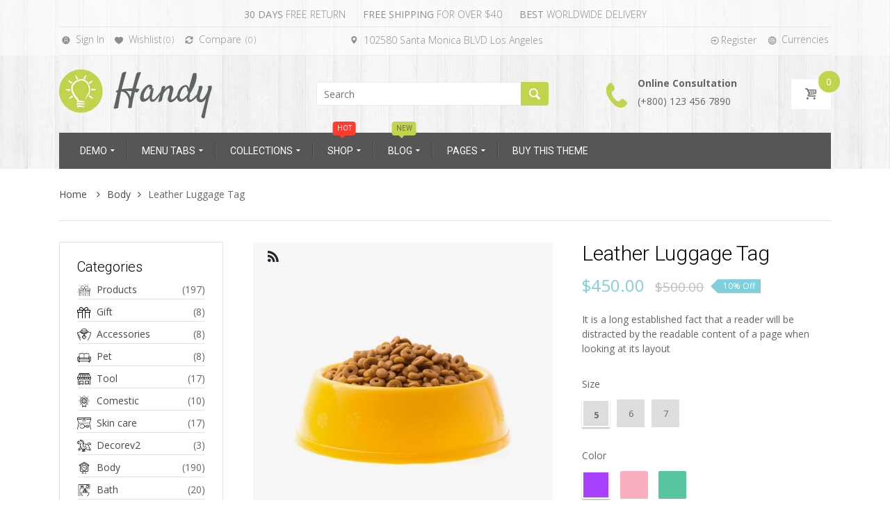

--- FILE ---
content_type: text/html; charset=utf-8
request_url: https://handy.arenacommerce.com/collections/body/products/black-fashion-zapda-shoesleather-luggage-tag
body_size: 85466
content:
<!doctype html>
<html lang="en" class="js">
  <head>
    
      <link rel="shortcut icon" type="image/x-icon" href="//handy.arenacommerce.com/cdn/shop/t/12/assets/favicon.png?v=157733119169744188261568964525">
    
    <meta charset="utf-8">
    <meta http-equiv="X-UA-Compatible" content="IE=edge" />
    <meta name="viewport" content="viewport-fit=cover, width=device-width,initial-scale=1, user-scalable=0"/>
    <meta name='HandheldFriendly' content='True'>
    <meta name='MobileOptimized' content='375'>
    <meta http-equiv="cleartype" content="on">
    <meta name="theme-color" content="#c2d44e"><title>Leather Luggage Tag
&ndash; Handy 4.2 Demo</title><meta name="description" content="Our new HPB12 / A12 battery is rated at 2000mAh and designed to power up Black and Decker / FireStorm line of 12V tools allowing users to run multiple devices off the same battery pack. The HPB12 is compatible with the following Black and Decker power tool models: Black &amp;amp; Decker Drills and Drivers:BD12PSK, BDG1200K"><link rel="canonical" href="https://handy.arenacommerce.com/products/black-fashion-zapda-shoesleather-luggage-tag"/>
    <link rel="preconnect dns-prefetch" href="https://cdn.shopify.com">
    <link rel="preconnect dns-prefetch" href="https://v.shopify.com">
    <link rel="preconnect dns-prefetch" href="https://cdn.shopifycloud.com"><link rel="preload" href="//handy.arenacommerce.com/cdn/shop/t/12/assets/vendor.css?v=3639897138621604731571384642" as="style">
      <link rel="preload" href="//handy.arenacommerce.com/cdn/shop/t/12/assets/theme.scss.css?v=181800914649374886671709707880" as="style">
      <link rel="preload" href="//handy.arenacommerce.com/cdn/shop/t/12/assets/core.scss.css?v=125589059979587816171697610748" as="style">
      <link rel="preload" href="//handy.arenacommerce.com/cdn/shop/t/12/assets/components.scss.css?v=117262836783237653641679382958" as="style">
      <link rel="preload" href="//handy.arenacommerce.com/cdn/shop/t/12/assets/custom.scss.css?v=120337736496514011221679382958" as="style">
      <link rel="preload" href="//handy.arenacommerce.com/cdn/shop/t/12/assets/styles.scss.css?v=156440568896110294611697442555" as="style"><link rel="dns-prefetch preconnect" href="https://fonts.gstatic.com">
    <link ref="preload" href="//fonts.googleapis.com/css?family=.|Roboto:light,normal,bold|Open+Sans:light,normal,bold&&display=swap" as="style" crossorigin="anonymous" /><link rel="preload" href="//handy.arenacommerce.com/cdn/shop/t/12/assets/arenafont.css?v=32577248631813022171697442555" as="style">

    <!-- CSS Language translation--><!-- End CSSLanguage translation -->

    
    <link rel="preconnect dns-prefetch" href="https://www.searchanise.com/">
    <link rel="preconnect dns-prefetch" href="https://searchanise-ef84.kxcdn.com/">
    <link rel="prefetch" href="https://searchanise-ef84.kxcdn.com/styles.2I5I8J3C5p.css" as="style">
    
<link rel="preconnect dns-prefetch" href="https://wishlist.arenacommerce.com"><!-- Main CSS--><link href="//fonts.googleapis.com/css?family=.|Roboto:light,normal,bold|Open+Sans:light,normal,bold&&display=swap" rel="stylesheet" type="text/css" /><link href="//handy.arenacommerce.com/cdn/shop/t/12/assets/arenafont.css?v=32577248631813022171697442555" rel="stylesheet" type="text/css" media="all" /><link href="//handy.arenacommerce.com/cdn/shop/t/12/assets/vendor.css?v=3639897138621604731571384642" rel="stylesheet" type="text/css" media="all" /><link href="//handy.arenacommerce.com/cdn/shop/t/12/assets/theme.scss.css?v=181800914649374886671709707880" rel="stylesheet" type="text/css" media="all" /><link href="//handy.arenacommerce.com/cdn/shop/t/12/assets/core.scss.css?v=125589059979587816171697610748" rel="stylesheet" type="text/css" media="all" /><link href="//handy.arenacommerce.com/cdn/shop/t/12/assets/components.scss.css?v=117262836783237653641679382958" rel="stylesheet" type="text/css" media="all" /><link href="//handy.arenacommerce.com/cdn/shop/t/12/assets/custom.scss.css?v=120337736496514011221679382958" rel="stylesheet" type="text/css" media="all" /><link href="//handy.arenacommerce.com/cdn/shop/t/12/assets/styles.scss.css?v=156440568896110294611697442555" rel="stylesheet" type="text/css" media="all" /><!-- End Main CSS-->

    <script crossorigin="anonymous" src="//handy.arenacommerce.com/cdn/shop/t/12/assets/lazysizes.min.js?v=134108707915487524791583394980" async=""></script>
    <script>
/*! jQuery v2.2.3 | (c) jQuery Foundation | jquery.org/license */
!function(a,b){"object"==typeof module&&"object"==typeof module.exports?module.exports=a.document?b(a,!0):function(a){if(!a.document)throw new Error("jQuery requires a window with a document");return b(a)}:b(a)}("undefined"!=typeof window?window:this,function(a,b){var c=[],d=a.document,e=c.slice,f=c.concat,g=c.push,h=c.indexOf,i={},j=i.toString,k=i.hasOwnProperty,l={},m="2.2.3",n=function(a,b){return new n.fn.init(a,b)},o=/^[\s\uFEFF\xA0]+|[\s\uFEFF\xA0]+$/g,p=/^-ms-/,q=/-([\da-z])/gi,r=function(a,b){return b.toUpperCase()};n.fn=n.prototype={jquery:m,constructor:n,selector:"",length:0,toArray:function(){return e.call(this)},get:function(a){return null!=a?0>a?this[a+this.length]:this[a]:e.call(this)},pushStack:function(a){var b=n.merge(this.constructor(),a);return b.prevObject=this,b.context=this.context,b},each:function(a){return n.each(this,a)},map:function(a){return this.pushStack(n.map(this,function(b,c){return a.call(b,c,b)}))},slice:function(){return this.pushStack(e.apply(this,arguments))},first:function(){return this.eq(0)},last:function(){return this.eq(-1)},eq:function(a){var b=this.length,c=+a+(0>a?b:0);return this.pushStack(c>=0&&b>c?[this[c]]:[])},end:function(){return this.prevObject||this.constructor()},push:g,sort:c.sort,splice:c.splice},n.extend=n.fn.extend=function(){var a,b,c,d,e,f,g=arguments[0]||{},h=1,i=arguments.length,j=!1;for("boolean"==typeof g&&(j=g,g=arguments[h]||{},h++),"object"==typeof g||n.isFunction(g)||(g={}),h===i&&(g=this,h--);i>h;h++)if(null!=(a=arguments[h]))for(b in a)c=g[b],d=a[b],g!==d&&(j&&d&&(n.isPlainObject(d)||(e=n.isArray(d)))?(e?(e=!1,f=c&&n.isArray(c)?c:[]):f=c&&n.isPlainObject(c)?c:{},g[b]=n.extend(j,f,d)):void 0!==d&&(g[b]=d));return g},n.extend({expando:"jQuery"+(m+Math.random()).replace(/\D/g,""),isReady:!0,error:function(a){throw new Error(a)},noop:function(){},isFunction:function(a){return"function"===n.type(a)},isArray:Array.isArray,isWindow:function(a){return null!=a&&a===a.window},isNumeric:function(a){var b=a&&a.toString();return!n.isArray(a)&&b-parseFloat(b)+1>=0},isPlainObject:function(a){var b;if("object"!==n.type(a)||a.nodeType||n.isWindow(a))return!1;if(a.constructor&&!k.call(a,"constructor")&&!k.call(a.constructor.prototype||{},"isPrototypeOf"))return!1;for(b in a);return void 0===b||k.call(a,b)},isEmptyObject:function(a){var b;for(b in a)return!1;return!0},type:function(a){return null==a?a+"":"object"==typeof a||"function"==typeof a?i[j.call(a)]||"object":typeof a},globalEval:function(a){var b,c=eval;a=n.trim(a),a&&(1===a.indexOf("use strict")?(b=d.createElement("script"),b.text=a,d.head.appendChild(b).parentNode.removeChild(b)):c(a))},camelCase:function(a){return a.replace(p,"ms-").replace(q,r)},nodeName:function(a,b){return a.nodeName&&a.nodeName.toLowerCase()===b.toLowerCase()},each:function(a,b){var c,d=0;if(s(a)){for(c=a.length;c>d;d++)if(b.call(a[d],d,a[d])===!1)break}else for(d in a)if(b.call(a[d],d,a[d])===!1)break;return a},trim:function(a){return null==a?"":(a+"").replace(o,"")},makeArray:function(a,b){var c=b||[];return null!=a&&(s(Object(a))?n.merge(c,"string"==typeof a?[a]:a):g.call(c,a)),c},inArray:function(a,b,c){return null==b?-1:h.call(b,a,c)},merge:function(a,b){for(var c=+b.length,d=0,e=a.length;c>d;d++)a[e++]=b[d];return a.length=e,a},grep:function(a,b,c){for(var d,e=[],f=0,g=a.length,h=!c;g>f;f++)d=!b(a[f],f),d!==h&&e.push(a[f]);return e},map:function(a,b,c){var d,e,g=0,h=[];if(s(a))for(d=a.length;d>g;g++)e=b(a[g],g,c),null!=e&&h.push(e);else for(g in a)e=b(a[g],g,c),null!=e&&h.push(e);return f.apply([],h)},guid:1,proxy:function(a,b){var c,d,f;return"string"==typeof b&&(c=a[b],b=a,a=c),n.isFunction(a)?(d=e.call(arguments,2),f=function(){return a.apply(b||this,d.concat(e.call(arguments)))},f.guid=a.guid=a.guid||n.guid++,f):void 0},now:Date.now,support:l}),"function"==typeof Symbol&&(n.fn[Symbol.iterator]=c[Symbol.iterator]),n.each("Boolean Number String Function Array Date RegExp Object Error Symbol".split(" "),function(a,b){i["[object "+b+"]"]=b.toLowerCase()});function s(a){var b=!!a&&"length"in a&&a.length,c=n.type(a);return"function"===c||n.isWindow(a)?!1:"array"===c||0===b||"number"==typeof b&&b>0&&b-1 in a}var t=function(a){var b,c,d,e,f,g,h,i,j,k,l,m,n,o,p,q,r,s,t,u="sizzle"+1*new Date,v=a.document,w=0,x=0,y=ga(),z=ga(),A=ga(),B=function(a,b){return a===b&&(l=!0),0},C=1<<31,D={}.hasOwnProperty,E=[],F=E.pop,G=E.push,H=E.push,I=E.slice,J=function(a,b){for(var c=0,d=a.length;d>c;c++)if(a[c]===b)return c;return-1},K="checked|selected|async|autofocus|autoplay|controls|defer|disabled|hidden|ismap|loop|multiple|open|readonly|required|scoped",L="[\\x20\\t\\r\\n\\f]",M="(?:\\\\.|[\\w-]|[^\\x00-\\xa0])+",N="\\["+L+"*("+M+")(?:"+L+"*([*^$|!~]?=)"+L+"*(?:'((?:\\\\.|[^\\\\'])*)'|\"((?:\\\\.|[^\\\\\"])*)\"|("+M+"))|)"+L+"*\\]",O=":("+M+")(?:\\((('((?:\\\\.|[^\\\\'])*)'|\"((?:\\\\.|[^\\\\\"])*)\")|((?:\\\\.|[^\\\\()[\\]]|"+N+")*)|.*)\\)|)",P=new RegExp(L+"+","g"),Q=new RegExp("^"+L+"+|((?:^|[^\\\\])(?:\\\\.)*)"+L+"+$","g"),R=new RegExp("^"+L+"*,"+L+"*"),S=new RegExp("^"+L+"*([>+~]|"+L+")"+L+"*"),T=new RegExp("="+L+"*([^\\]'\"]*?)"+L+"*\\]","g"),U=new RegExp(O),V=new RegExp("^"+M+"$"),W={ID:new RegExp("^#("+M+")"),CLASS:new RegExp("^\\.("+M+")"),TAG:new RegExp("^("+M+"|[*])"),ATTR:new RegExp("^"+N),PSEUDO:new RegExp("^"+O),CHILD:new RegExp("^:(only|first|last|nth|nth-last)-(child|of-type)(?:\\("+L+"*(even|odd|(([+-]|)(\\d*)n|)"+L+"*(?:([+-]|)"+L+"*(\\d+)|))"+L+"*\\)|)","i"),bool:new RegExp("^(?:"+K+")$","i"),needsContext:new RegExp("^"+L+"*[>+~]|:(even|odd|eq|gt|lt|nth|first|last)(?:\\("+L+"*((?:-\\d)?\\d*)"+L+"*\\)|)(?=[^-]|$)","i")},X=/^(?:input|select|textarea|button)$/i,Y=/^h\d$/i,Z=/^[^{]+\{\s*\[native \w/,$=/^(?:#([\w-]+)|(\w+)|\.([\w-]+))$/,_=/[+~]/,aa=/'|\\/g,ba=new RegExp("\\\\([\\da-f]{1,6}"+L+"?|("+L+")|.)","ig"),ca=function(a,b,c){var d="0x"+b-65536;return d!==d||c?b:0>d?String.fromCharCode(d+65536):String.fromCharCode(d>>10|55296,1023&d|56320)},da=function(){m()};try{H.apply(E=I.call(v.childNodes),v.childNodes),E[v.childNodes.length].nodeType}catch(ea){H={apply:E.length?function(a,b){G.apply(a,I.call(b))}:function(a,b){var c=a.length,d=0;while(a[c++]=b[d++]);a.length=c-1}}}function fa(a,b,d,e){var f,h,j,k,l,o,r,s,w=b&&b.ownerDocument,x=b?b.nodeType:9;if(d=d||[],"string"!=typeof a||!a||1!==x&&9!==x&&11!==x)return d;if(!e&&((b?b.ownerDocument||b:v)!==n&&m(b),b=b||n,p)){if(11!==x&&(o=$.exec(a)))if(f=o[1]){if(9===x){if(!(j=b.getElementById(f)))return d;if(j.id===f)return d.push(j),d}else if(w&&(j=w.getElementById(f))&&t(b,j)&&j.id===f)return d.push(j),d}else{if(o[2])return H.apply(d,b.getElementsByTagName(a)),d;if((f=o[3])&&c.getElementsByClassName&&b.getElementsByClassName)return H.apply(d,b.getElementsByClassName(f)),d}if(c.qsa&&!A[a+" "]&&(!q||!q.test(a))){if(1!==x)w=b,s=a;else if("object"!==b.nodeName.toLowerCase()){(k=b.getAttribute("id"))?k=k.replace(aa,"\\$&"):b.setAttribute("id",k=u),r=g(a),h=r.length,l=V.test(k)?"#"+k:"[id='"+k+"']";while(h--)r[h]=l+" "+qa(r[h]);s=r.join(","),w=_.test(a)&&oa(b.parentNode)||b}if(s)try{return H.apply(d,w.querySelectorAll(s)),d}catch(y){}finally{k===u&&b.removeAttribute("id")}}}return i(a.replace(Q,"$1"),b,d,e)}function ga(){var a=[];function b(c,e){return a.push(c+" ")>d.cacheLength&&delete b[a.shift()],b[c+" "]=e}return b}function ha(a){return a[u]=!0,a}function ia(a){var b=n.createElement("div");try{return!!a(b)}catch(c){return!1}finally{b.parentNode&&b.parentNode.removeChild(b),b=null}}function ja(a,b){var c=a.split("|"),e=c.length;while(e--)d.attrHandle[c[e]]=b}function ka(a,b){var c=b&&a,d=c&&1===a.nodeType&&1===b.nodeType&&(~b.sourceIndex||C)-(~a.sourceIndex||C);if(d)return d;if(c)while(c=c.nextSibling)if(c===b)return-1;return a?1:-1}function la(a){return function(b){var c=b.nodeName.toLowerCase();return"input"===c&&b.type===a}}function ma(a){return function(b){var c=b.nodeName.toLowerCase();return("input"===c||"button"===c)&&b.type===a}}function na(a){return ha(function(b){return b=+b,ha(function(c,d){var e,f=a([],c.length,b),g=f.length;while(g--)c[e=f[g]]&&(c[e]=!(d[e]=c[e]))})})}function oa(a){return a&&"undefined"!=typeof a.getElementsByTagName&&a}c=fa.support={},f=fa.isXML=function(a){var b=a&&(a.ownerDocument||a).documentElement;return b?"HTML"!==b.nodeName:!1},m=fa.setDocument=function(a){var b,e,g=a?a.ownerDocument||a:v;return g!==n&&9===g.nodeType&&g.documentElement?(n=g,o=n.documentElement,p=!f(n),(e=n.defaultView)&&e.top!==e&&(e.addEventListener?e.addEventListener("unload",da,!1):e.attachEvent&&e.attachEvent("onunload",da)),c.attributes=ia(function(a){return a.className="i",!a.getAttribute("className")}),c.getElementsByTagName=ia(function(a){return a.appendChild(n.createComment("")),!a.getElementsByTagName("*").length}),c.getElementsByClassName=Z.test(n.getElementsByClassName),c.getById=ia(function(a){return o.appendChild(a).id=u,!n.getElementsByName||!n.getElementsByName(u).length}),c.getById?(d.find.ID=function(a,b){if("undefined"!=typeof b.getElementById&&p){var c=b.getElementById(a);return c?[c]:[]}},d.filter.ID=function(a){var b=a.replace(ba,ca);return function(a){return a.getAttribute("id")===b}}):(delete d.find.ID,d.filter.ID=function(a){var b=a.replace(ba,ca);return function(a){var c="undefined"!=typeof a.getAttributeNode&&a.getAttributeNode("id");return c&&c.value===b}}),d.find.TAG=c.getElementsByTagName?function(a,b){return"undefined"!=typeof b.getElementsByTagName?b.getElementsByTagName(a):c.qsa?b.querySelectorAll(a):void 0}:function(a,b){var c,d=[],e=0,f=b.getElementsByTagName(a);if("*"===a){while(c=f[e++])1===c.nodeType&&d.push(c);return d}return f},d.find.CLASS=c.getElementsByClassName&&function(a,b){return"undefined"!=typeof b.getElementsByClassName&&p?b.getElementsByClassName(a):void 0},r=[],q=[],(c.qsa=Z.test(n.querySelectorAll))&&(ia(function(a){o.appendChild(a).innerHTML="<a id='"+u+"'></a><select id='"+u+"-\r\\' msallowcapture=''><option selected=''></option></select>",a.querySelectorAll("[msallowcapture^='']").length&&q.push("[*^$]="+L+"*(?:''|\"\")"),a.querySelectorAll("[selected]").length||q.push("\\["+L+"*(?:value|"+K+")"),a.querySelectorAll("[id~="+u+"-]").length||q.push("~="),a.querySelectorAll(":checked").length||q.push(":checked"),a.querySelectorAll("a#"+u+"+*").length||q.push(".#.+[+~]")}),ia(function(a){var b=n.createElement("input");b.setAttribute("type","hidden"),a.appendChild(b).setAttribute("name","D"),a.querySelectorAll("[name=d]").length&&q.push("name"+L+"*[*^$|!~]?="),a.querySelectorAll(":enabled").length||q.push(":enabled",":disabled"),a.querySelectorAll("*,:x"),q.push(",.*:")})),(c.matchesSelector=Z.test(s=o.matches||o.webkitMatchesSelector||o.mozMatchesSelector||o.oMatchesSelector||o.msMatchesSelector))&&ia(function(a){c.disconnectedMatch=s.call(a,"div"),s.call(a,"[s!='']:x"),r.push("!=",O)}),q=q.length&&new RegExp(q.join("|")),r=r.length&&new RegExp(r.join("|")),b=Z.test(o.compareDocumentPosition),t=b||Z.test(o.contains)?function(a,b){var c=9===a.nodeType?a.documentElement:a,d=b&&b.parentNode;return a===d||!(!d||1!==d.nodeType||!(c.contains?c.contains(d):a.compareDocumentPosition&&16&a.compareDocumentPosition(d)))}:function(a,b){if(b)while(b=b.parentNode)if(b===a)return!0;return!1},B=b?function(a,b){if(a===b)return l=!0,0;var d=!a.compareDocumentPosition-!b.compareDocumentPosition;return d?d:(d=(a.ownerDocument||a)===(b.ownerDocument||b)?a.compareDocumentPosition(b):1,1&d||!c.sortDetached&&b.compareDocumentPosition(a)===d?a===n||a.ownerDocument===v&&t(v,a)?-1:b===n||b.ownerDocument===v&&t(v,b)?1:k?J(k,a)-J(k,b):0:4&d?-1:1)}:function(a,b){if(a===b)return l=!0,0;var c,d=0,e=a.parentNode,f=b.parentNode,g=[a],h=[b];if(!e||!f)return a===n?-1:b===n?1:e?-1:f?1:k?J(k,a)-J(k,b):0;if(e===f)return ka(a,b);c=a;while(c=c.parentNode)g.unshift(c);c=b;while(c=c.parentNode)h.unshift(c);while(g[d]===h[d])d++;return d?ka(g[d],h[d]):g[d]===v?-1:h[d]===v?1:0},n):n},fa.matches=function(a,b){return fa(a,null,null,b)},fa.matchesSelector=function(a,b){if((a.ownerDocument||a)!==n&&m(a),b=b.replace(T,"='$1']"),c.matchesSelector&&p&&!A[b+" "]&&(!r||!r.test(b))&&(!q||!q.test(b)))try{var d=s.call(a,b);if(d||c.disconnectedMatch||a.document&&11!==a.document.nodeType)return d}catch(e){}return fa(b,n,null,[a]).length>0},fa.contains=function(a,b){return(a.ownerDocument||a)!==n&&m(a),t(a,b)},fa.attr=function(a,b){(a.ownerDocument||a)!==n&&m(a);var e=d.attrHandle[b.toLowerCase()],f=e&&D.call(d.attrHandle,b.toLowerCase())?e(a,b,!p):void 0;return void 0!==f?f:c.attributes||!p?a.getAttribute(b):(f=a.getAttributeNode(b))&&f.specified?f.value:null},fa.error=function(a){throw new Error("Syntax error, unrecognized expression: "+a)},fa.uniqueSort=function(a){var b,d=[],e=0,f=0;if(l=!c.detectDuplicates,k=!c.sortStable&&a.slice(0),a.sort(B),l){while(b=a[f++])b===a[f]&&(e=d.push(f));while(e--)a.splice(d[e],1)}return k=null,a},e=fa.getText=function(a){var b,c="",d=0,f=a.nodeType;if(f){if(1===f||9===f||11===f){if("string"==typeof a.textContent)return a.textContent;for(a=a.firstChild;a;a=a.nextSibling)c+=e(a)}else if(3===f||4===f)return a.nodeValue}else while(b=a[d++])c+=e(b);return c},d=fa.selectors={cacheLength:50,createPseudo:ha,match:W,attrHandle:{},find:{},relative:{">":{dir:"parentNode",first:!0}," ":{dir:"parentNode"},"+":{dir:"previousSibling",first:!0},"~":{dir:"previousSibling"}},preFilter:{ATTR:function(a){return a[1]=a[1].replace(ba,ca),a[3]=(a[3]||a[4]||a[5]||"").replace(ba,ca),"~="===a[2]&&(a[3]=" "+a[3]+" "),a.slice(0,4)},CHILD:function(a){return a[1]=a[1].toLowerCase(),"nth"===a[1].slice(0,3)?(a[3]||fa.error(a[0]),a[4]=+(a[4]?a[5]+(a[6]||1):2*("even"===a[3]||"odd"===a[3])),a[5]=+(a[7]+a[8]||"odd"===a[3])):a[3]&&fa.error(a[0]),a},PSEUDO:function(a){var b,c=!a[6]&&a[2];return W.CHILD.test(a[0])?null:(a[3]?a[2]=a[4]||a[5]||"":c&&U.test(c)&&(b=g(c,!0))&&(b=c.indexOf(")",c.length-b)-c.length)&&(a[0]=a[0].slice(0,b),a[2]=c.slice(0,b)),a.slice(0,3))}},filter:{TAG:function(a){var b=a.replace(ba,ca).toLowerCase();return"*"===a?function(){return!0}:function(a){return a.nodeName&&a.nodeName.toLowerCase()===b}},CLASS:function(a){var b=y[a+" "];return b||(b=new RegExp("(^|"+L+")"+a+"("+L+"|$)"))&&y(a,function(a){return b.test("string"==typeof a.className&&a.className||"undefined"!=typeof a.getAttribute&&a.getAttribute("class")||"")})},ATTR:function(a,b,c){return function(d){var e=fa.attr(d,a);return null==e?"!="===b:b?(e+="","="===b?e===c:"!="===b?e!==c:"^="===b?c&&0===e.indexOf(c):"*="===b?c&&e.indexOf(c)>-1:"$="===b?c&&e.slice(-c.length)===c:"~="===b?(" "+e.replace(P," ")+" ").indexOf(c)>-1:"|="===b?e===c||e.slice(0,c.length+1)===c+"-":!1):!0}},CHILD:function(a,b,c,d,e){var f="nth"!==a.slice(0,3),g="last"!==a.slice(-4),h="of-type"===b;return 1===d&&0===e?function(a){return!!a.parentNode}:function(b,c,i){var j,k,l,m,n,o,p=f!==g?"nextSibling":"previousSibling",q=b.parentNode,r=h&&b.nodeName.toLowerCase(),s=!i&&!h,t=!1;if(q){if(f){while(p){m=b;while(m=m[p])if(h?m.nodeName.toLowerCase()===r:1===m.nodeType)return!1;o=p="only"===a&&!o&&"nextSibling"}return!0}if(o=[g?q.firstChild:q.lastChild],g&&s){m=q,l=m[u]||(m[u]={}),k=l[m.uniqueID]||(l[m.uniqueID]={}),j=k[a]||[],n=j[0]===w&&j[1],t=n&&j[2],m=n&&q.childNodes[n];while(m=++n&&m&&m[p]||(t=n=0)||o.pop())if(1===m.nodeType&&++t&&m===b){k[a]=[w,n,t];break}}else if(s&&(m=b,l=m[u]||(m[u]={}),k=l[m.uniqueID]||(l[m.uniqueID]={}),j=k[a]||[],n=j[0]===w&&j[1],t=n),t===!1)while(m=++n&&m&&m[p]||(t=n=0)||o.pop())if((h?m.nodeName.toLowerCase()===r:1===m.nodeType)&&++t&&(s&&(l=m[u]||(m[u]={}),k=l[m.uniqueID]||(l[m.uniqueID]={}),k[a]=[w,t]),m===b))break;return t-=e,t===d||t%d===0&&t/d>=0}}},PSEUDO:function(a,b){var c,e=d.pseudos[a]||d.setFilters[a.toLowerCase()]||fa.error("unsupported pseudo: "+a);return e[u]?e(b):e.length>1?(c=[a,a,"",b],d.setFilters.hasOwnProperty(a.toLowerCase())?ha(function(a,c){var d,f=e(a,b),g=f.length;while(g--)d=J(a,f[g]),a[d]=!(c[d]=f[g])}):function(a){return e(a,0,c)}):e}},pseudos:{not:ha(function(a){var b=[],c=[],d=h(a.replace(Q,"$1"));return d[u]?ha(function(a,b,c,e){var f,g=d(a,null,e,[]),h=a.length;while(h--)(f=g[h])&&(a[h]=!(b[h]=f))}):function(a,e,f){return b[0]=a,d(b,null,f,c),b[0]=null,!c.pop()}}),has:ha(function(a){return function(b){return fa(a,b).length>0}}),contains:ha(function(a){return a=a.replace(ba,ca),function(b){return(b.textContent||b.innerText||e(b)).indexOf(a)>-1}}),lang:ha(function(a){return V.test(a||"")||fa.error("unsupported lang: "+a),a=a.replace(ba,ca).toLowerCase(),function(b){var c;do if(c=p?b.lang:b.getAttribute("xml:lang")||b.getAttribute("lang"))return c=c.toLowerCase(),c===a||0===c.indexOf(a+"-");while((b=b.parentNode)&&1===b.nodeType);return!1}}),target:function(b){var c=a.location&&a.location.hash;return c&&c.slice(1)===b.id},root:function(a){return a===o},focus:function(a){return a===n.activeElement&&(!n.hasFocus||n.hasFocus())&&!!(a.type||a.href||~a.tabIndex)},enabled:function(a){return a.disabled===!1},disabled:function(a){return a.disabled===!0},checked:function(a){var b=a.nodeName.toLowerCase();return"input"===b&&!!a.checked||"option"===b&&!!a.selected},selected:function(a){return a.parentNode&&a.parentNode.selectedIndex,a.selected===!0},empty:function(a){for(a=a.firstChild;a;a=a.nextSibling)if(a.nodeType<6)return!1;return!0},parent:function(a){return!d.pseudos.empty(a)},header:function(a){return Y.test(a.nodeName)},input:function(a){return X.test(a.nodeName)},button:function(a){var b=a.nodeName.toLowerCase();return"input"===b&&"button"===a.type||"button"===b},text:function(a){var b;return"input"===a.nodeName.toLowerCase()&&"text"===a.type&&(null==(b=a.getAttribute("type"))||"text"===b.toLowerCase())},first:na(function(){return[0]}),last:na(function(a,b){return[b-1]}),eq:na(function(a,b,c){return[0>c?c+b:c]}),even:na(function(a,b){for(var c=0;b>c;c+=2)a.push(c);return a}),odd:na(function(a,b){for(var c=1;b>c;c+=2)a.push(c);return a}),lt:na(function(a,b,c){for(var d=0>c?c+b:c;--d>=0;)a.push(d);return a}),gt:na(function(a,b,c){for(var d=0>c?c+b:c;++d<b;)a.push(d);return a})}},d.pseudos.nth=d.pseudos.eq;for(b in{radio:!0,checkbox:!0,file:!0,password:!0,image:!0})d.pseudos[b]=la(b);for(b in{submit:!0,reset:!0})d.pseudos[b]=ma(b);function pa(){}pa.prototype=d.filters=d.pseudos,d.setFilters=new pa,g=fa.tokenize=function(a,b){var c,e,f,g,h,i,j,k=z[a+" "];if(k)return b?0:k.slice(0);h=a,i=[],j=d.preFilter;while(h){c&&!(e=R.exec(h))||(e&&(h=h.slice(e[0].length)||h),i.push(f=[])),c=!1,(e=S.exec(h))&&(c=e.shift(),f.push({value:c,type:e[0].replace(Q," ")}),h=h.slice(c.length));for(g in d.filter)!(e=W[g].exec(h))||j[g]&&!(e=j[g](e))||(c=e.shift(),f.push({value:c,type:g,matches:e}),h=h.slice(c.length));if(!c)break}return b?h.length:h?fa.error(a):z(a,i).slice(0)};function qa(a){for(var b=0,c=a.length,d="";c>b;b++)d+=a[b].value;return d}function ra(a,b,c){var d=b.dir,e=c&&"parentNode"===d,f=x++;return b.first?function(b,c,f){while(b=b[d])if(1===b.nodeType||e)return a(b,c,f)}:function(b,c,g){var h,i,j,k=[w,f];if(g){while(b=b[d])if((1===b.nodeType||e)&&a(b,c,g))return!0}else while(b=b[d])if(1===b.nodeType||e){if(j=b[u]||(b[u]={}),i=j[b.uniqueID]||(j[b.uniqueID]={}),(h=i[d])&&h[0]===w&&h[1]===f)return k[2]=h[2];if(i[d]=k,k[2]=a(b,c,g))return!0}}}function sa(a){return a.length>1?function(b,c,d){var e=a.length;while(e--)if(!a[e](b,c,d))return!1;return!0}:a[0]}function ta(a,b,c){for(var d=0,e=b.length;e>d;d++)fa(a,b[d],c);return c}function ua(a,b,c,d,e){for(var f,g=[],h=0,i=a.length,j=null!=b;i>h;h++)(f=a[h])&&(c&&!c(f,d,e)||(g.push(f),j&&b.push(h)));return g}function va(a,b,c,d,e,f){return d&&!d[u]&&(d=va(d)),e&&!e[u]&&(e=va(e,f)),ha(function(f,g,h,i){var j,k,l,m=[],n=[],o=g.length,p=f||ta(b||"*",h.nodeType?[h]:h,[]),q=!a||!f&&b?p:ua(p,m,a,h,i),r=c?e||(f?a:o||d)?[]:g:q;if(c&&c(q,r,h,i),d){j=ua(r,n),d(j,[],h,i),k=j.length;while(k--)(l=j[k])&&(r[n[k]]=!(q[n[k]]=l))}if(f){if(e||a){if(e){j=[],k=r.length;while(k--)(l=r[k])&&j.push(q[k]=l);e(null,r=[],j,i)}k=r.length;while(k--)(l=r[k])&&(j=e?J(f,l):m[k])>-1&&(f[j]=!(g[j]=l))}}else r=ua(r===g?r.splice(o,r.length):r),e?e(null,g,r,i):H.apply(g,r)})}function wa(a){for(var b,c,e,f=a.length,g=d.relative[a[0].type],h=g||d.relative[" "],i=g?1:0,k=ra(function(a){return a===b},h,!0),l=ra(function(a){return J(b,a)>-1},h,!0),m=[function(a,c,d){var e=!g&&(d||c!==j)||((b=c).nodeType?k(a,c,d):l(a,c,d));return b=null,e}];f>i;i++)if(c=d.relative[a[i].type])m=[ra(sa(m),c)];else{if(c=d.filter[a[i].type].apply(null,a[i].matches),c[u]){for(e=++i;f>e;e++)if(d.relative[a[e].type])break;return va(i>1&&sa(m),i>1&&qa(a.slice(0,i-1).concat({value:" "===a[i-2].type?"*":""})).replace(Q,"$1"),c,e>i&&wa(a.slice(i,e)),f>e&&wa(a=a.slice(e)),f>e&&qa(a))}m.push(c)}return sa(m)}function xa(a,b){var c=b.length>0,e=a.length>0,f=function(f,g,h,i,k){var l,o,q,r=0,s="0",t=f&&[],u=[],v=j,x=f||e&&d.find.TAG("*",k),y=w+=null==v?1:Math.random()||.1,z=x.length;for(k&&(j=g===n||g||k);s!==z&&null!=(l=x[s]);s++){if(e&&l){o=0,g||l.ownerDocument===n||(m(l),h=!p);while(q=a[o++])if(q(l,g||n,h)){i.push(l);break}k&&(w=y)}c&&((l=!q&&l)&&r--,f&&t.push(l))}if(r+=s,c&&s!==r){o=0;while(q=b[o++])q(t,u,g,h);if(f){if(r>0)while(s--)t[s]||u[s]||(u[s]=F.call(i));u=ua(u)}H.apply(i,u),k&&!f&&u.length>0&&r+b.length>1&&fa.uniqueSort(i)}return k&&(w=y,j=v),t};return c?ha(f):f}return h=fa.compile=function(a,b){var c,d=[],e=[],f=A[a+" "];if(!f){b||(b=g(a)),c=b.length;while(c--)f=wa(b[c]),f[u]?d.push(f):e.push(f);f=A(a,xa(e,d)),f.selector=a}return f},i=fa.select=function(a,b,e,f){var i,j,k,l,m,n="function"==typeof a&&a,o=!f&&g(a=n.selector||a);if(e=e||[],1===o.length){if(j=o[0]=o[0].slice(0),j.length>2&&"ID"===(k=j[0]).type&&c.getById&&9===b.nodeType&&p&&d.relative[j[1].type]){if(b=(d.find.ID(k.matches[0].replace(ba,ca),b)||[])[0],!b)return e;n&&(b=b.parentNode),a=a.slice(j.shift().value.length)}i=W.needsContext.test(a)?0:j.length;while(i--){if(k=j[i],d.relative[l=k.type])break;if((m=d.find[l])&&(f=m(k.matches[0].replace(ba,ca),_.test(j[0].type)&&oa(b.parentNode)||b))){if(j.splice(i,1),a=f.length&&qa(j),!a)return H.apply(e,f),e;break}}}return(n||h(a,o))(f,b,!p,e,!b||_.test(a)&&oa(b.parentNode)||b),e},c.sortStable=u.split("").sort(B).join("")===u,c.detectDuplicates=!!l,m(),c.sortDetached=ia(function(a){return 1&a.compareDocumentPosition(n.createElement("div"))}),ia(function(a){return a.innerHTML="<a href='#'></a>","#"===a.firstChild.getAttribute("href")})||ja("type|href|height|width",function(a,b,c){return c?void 0:a.getAttribute(b,"type"===b.toLowerCase()?1:2)}),c.attributes&&ia(function(a){return a.innerHTML="<input/>",a.firstChild.setAttribute("value",""),""===a.firstChild.getAttribute("value")})||ja("value",function(a,b,c){return c||"input"!==a.nodeName.toLowerCase()?void 0:a.defaultValue}),ia(function(a){return null==a.getAttribute("disabled")})||ja(K,function(a,b,c){var d;return c?void 0:a[b]===!0?b.toLowerCase():(d=a.getAttributeNode(b))&&d.specified?d.value:null}),fa}(a);n.find=t,n.expr=t.selectors,n.expr[":"]=n.expr.pseudos,n.uniqueSort=n.unique=t.uniqueSort,n.text=t.getText,n.isXMLDoc=t.isXML,n.contains=t.contains;var u=function(a,b,c){var d=[],e=void 0!==c;while((a=a[b])&&9!==a.nodeType)if(1===a.nodeType){if(e&&n(a).is(c))break;d.push(a)}return d},v=function(a,b){for(var c=[];a;a=a.nextSibling)1===a.nodeType&&a!==b&&c.push(a);return c},w=n.expr.match.needsContext,x=/^<([\w-]+)\s*\/?>(?:<\/\1>|)$/,y=/^.[^:#\[\.,]*$/;function z(a,b,c){if(n.isFunction(b))return n.grep(a,function(a,d){return!!b.call(a,d,a)!==c});if(b.nodeType)return n.grep(a,function(a){return a===b!==c});if("string"==typeof b){if(y.test(b))return n.filter(b,a,c);b=n.filter(b,a)}return n.grep(a,function(a){return h.call(b,a)>-1!==c})}n.filter=function(a,b,c){var d=b[0];return c&&(a=":not("+a+")"),1===b.length&&1===d.nodeType?n.find.matchesSelector(d,a)?[d]:[]:n.find.matches(a,n.grep(b,function(a){return 1===a.nodeType}))},n.fn.extend({find:function(a){var b,c=this.length,d=[],e=this;if("string"!=typeof a)return this.pushStack(n(a).filter(function(){for(b=0;c>b;b++)if(n.contains(e[b],this))return!0}));for(b=0;c>b;b++)n.find(a,e[b],d);return d=this.pushStack(c>1?n.unique(d):d),d.selector=this.selector?this.selector+" "+a:a,d},filter:function(a){return this.pushStack(z(this,a||[],!1))},not:function(a){return this.pushStack(z(this,a||[],!0))},is:function(a){return!!z(this,"string"==typeof a&&w.test(a)?n(a):a||[],!1).length}});var A,B=/^(?:\s*(<[\w\W]+>)[^>]*|#([\w-]*))$/,C=n.fn.init=function(a,b,c){var e,f;if(!a)return this;if(c=c||A,"string"==typeof a){if(e="<"===a[0]&&">"===a[a.length-1]&&a.length>=3?[null,a,null]:B.exec(a),!e||!e[1]&&b)return!b||b.jquery?(b||c).find(a):this.constructor(b).find(a);if(e[1]){if(b=b instanceof n?b[0]:b,n.merge(this,n.parseHTML(e[1],b&&b.nodeType?b.ownerDocument||b:d,!0)),x.test(e[1])&&n.isPlainObject(b))for(e in b)n.isFunction(this[e])?this[e](b[e]):this.attr(e,b[e]);return this}return f=d.getElementById(e[2]),f&&f.parentNode&&(this.length=1,this[0]=f),this.context=d,this.selector=a,this}return a.nodeType?(this.context=this[0]=a,this.length=1,this):n.isFunction(a)?void 0!==c.ready?c.ready(a):a(n):(void 0!==a.selector&&(this.selector=a.selector,this.context=a.context),n.makeArray(a,this))};C.prototype=n.fn,A=n(d);var D=/^(?:parents|prev(?:Until|All))/,E={children:!0,contents:!0,next:!0,prev:!0};n.fn.extend({has:function(a){var b=n(a,this),c=b.length;return this.filter(function(){for(var a=0;c>a;a++)if(n.contains(this,b[a]))return!0})},closest:function(a,b){for(var c,d=0,e=this.length,f=[],g=w.test(a)||"string"!=typeof a?n(a,b||this.context):0;e>d;d++)for(c=this[d];c&&c!==b;c=c.parentNode)if(c.nodeType<11&&(g?g.index(c)>-1:1===c.nodeType&&n.find.matchesSelector(c,a))){f.push(c);break}return this.pushStack(f.length>1?n.uniqueSort(f):f)},index:function(a){return a?"string"==typeof a?h.call(n(a),this[0]):h.call(this,a.jquery?a[0]:a):this[0]&&this[0].parentNode?this.first().prevAll().length:-1},add:function(a,b){return this.pushStack(n.uniqueSort(n.merge(this.get(),n(a,b))))},addBack:function(a){return this.add(null==a?this.prevObject:this.prevObject.filter(a))}});function F(a,b){while((a=a[b])&&1!==a.nodeType);return a}n.each({parent:function(a){var b=a.parentNode;return b&&11!==b.nodeType?b:null},parents:function(a){return u(a,"parentNode")},parentsUntil:function(a,b,c){return u(a,"parentNode",c)},next:function(a){return F(a,"nextSibling")},prev:function(a){return F(a,"previousSibling")},nextAll:function(a){return u(a,"nextSibling")},prevAll:function(a){return u(a,"previousSibling")},nextUntil:function(a,b,c){return u(a,"nextSibling",c)},prevUntil:function(a,b,c){return u(a,"previousSibling",c)},siblings:function(a){return v((a.parentNode||{}).firstChild,a)},children:function(a){return v(a.firstChild)},contents:function(a){return a.contentDocument||n.merge([],a.childNodes)}},function(a,b){n.fn[a]=function(c,d){var e=n.map(this,b,c);return"Until"!==a.slice(-5)&&(d=c),d&&"string"==typeof d&&(e=n.filter(d,e)),this.length>1&&(E[a]||n.uniqueSort(e),D.test(a)&&e.reverse()),this.pushStack(e)}});var G=/\S+/g;function H(a){var b={};return n.each(a.match(G)||[],function(a,c){b[c]=!0}),b}n.Callbacks=function(a){a="string"==typeof a?H(a):n.extend({},a);var b,c,d,e,f=[],g=[],h=-1,i=function(){for(e=a.once,d=b=!0;g.length;h=-1){c=g.shift();while(++h<f.length)f[h].apply(c[0],c[1])===!1&&a.stopOnFalse&&(h=f.length,c=!1)}a.memory||(c=!1),b=!1,e&&(f=c?[]:"")},j={add:function(){return f&&(c&&!b&&(h=f.length-1,g.push(c)),function d(b){n.each(b,function(b,c){n.isFunction(c)?a.unique&&j.has(c)||f.push(c):c&&c.length&&"string"!==n.type(c)&&d(c)})}(arguments),c&&!b&&i()),this},remove:function(){return n.each(arguments,function(a,b){var c;while((c=n.inArray(b,f,c))>-1)f.splice(c,1),h>=c&&h--}),this},has:function(a){return a?n.inArray(a,f)>-1:f.length>0},empty:function(){return f&&(f=[]),this},disable:function(){return e=g=[],f=c="",this},disabled:function(){return!f},lock:function(){return e=g=[],c||(f=c=""),this},locked:function(){return!!e},fireWith:function(a,c){return e||(c=c||[],c=[a,c.slice?c.slice():c],g.push(c),b||i()),this},fire:function(){return j.fireWith(this,arguments),this},fired:function(){return!!d}};return j},n.extend({Deferred:function(a){var b=[["resolve","done",n.Callbacks("once memory"),"resolved"],["reject","fail",n.Callbacks("once memory"),"rejected"],["notify","progress",n.Callbacks("memory")]],c="pending",d={state:function(){return c},always:function(){return e.done(arguments).fail(arguments),this},then:function(){var a=arguments;return n.Deferred(function(c){n.each(b,function(b,f){var g=n.isFunction(a[b])&&a[b];e[f[1]](function(){var a=g&&g.apply(this,arguments);a&&n.isFunction(a.promise)?a.promise().progress(c.notify).done(c.resolve).fail(c.reject):c[f[0]+"With"](this===d?c.promise():this,g?[a]:arguments)})}),a=null}).promise()},promise:function(a){return null!=a?n.extend(a,d):d}},e={};return d.pipe=d.then,n.each(b,function(a,f){var g=f[2],h=f[3];d[f[1]]=g.add,h&&g.add(function(){c=h},b[1^a][2].disable,b[2][2].lock),e[f[0]]=function(){return e[f[0]+"With"](this===e?d:this,arguments),this},e[f[0]+"With"]=g.fireWith}),d.promise(e),a&&a.call(e,e),e},when:function(a){var b=0,c=e.call(arguments),d=c.length,f=1!==d||a&&n.isFunction(a.promise)?d:0,g=1===f?a:n.Deferred(),h=function(a,b,c){return function(d){b[a]=this,c[a]=arguments.length>1?e.call(arguments):d,c===i?g.notifyWith(b,c):--f||g.resolveWith(b,c)}},i,j,k;if(d>1)for(i=new Array(d),j=new Array(d),k=new Array(d);d>b;b++)c[b]&&n.isFunction(c[b].promise)?c[b].promise().progress(h(b,j,i)).done(h(b,k,c)).fail(g.reject):--f;return f||g.resolveWith(k,c),g.promise()}});var I;n.fn.ready=function(a){return n.ready.promise().done(a),this},n.extend({isReady:!1,readyWait:1,holdReady:function(a){a?n.readyWait++:n.ready(!0)},ready:function(a){(a===!0?--n.readyWait:n.isReady)||(n.isReady=!0,a!==!0&&--n.readyWait>0||(I.resolveWith(d,[n]),n.fn.triggerHandler&&(n(d).triggerHandler("ready"),n(d).off("ready"))))}});function J(){d.removeEventListener("DOMContentLoaded",J),a.removeEventListener("load",J),n.ready()}n.ready.promise=function(b){return I||(I=n.Deferred(),"complete"===d.readyState||"loading"!==d.readyState&&!d.documentElement.doScroll?a.setTimeout(n.ready):(d.addEventListener("DOMContentLoaded",J),a.addEventListener("load",J))),I.promise(b)},n.ready.promise();var K=function(a,b,c,d,e,f,g){var h=0,i=a.length,j=null==c;if("object"===n.type(c)){e=!0;for(h in c)K(a,b,h,c[h],!0,f,g)}else if(void 0!==d&&(e=!0,n.isFunction(d)||(g=!0),j&&(g?(b.call(a,d),b=null):(j=b,b=function(a,b,c){return j.call(n(a),c)})),b))for(;i>h;h++)b(a[h],c,g?d:d.call(a[h],h,b(a[h],c)));return e?a:j?b.call(a):i?b(a[0],c):f},L=function(a){return 1===a.nodeType||9===a.nodeType||!+a.nodeType};function M(){this.expando=n.expando+M.uid++}M.uid=1,M.prototype={register:function(a,b){var c=b||{};return a.nodeType?a[this.expando]=c:Object.defineProperty(a,this.expando,{value:c,writable:!0,configurable:!0}),a[this.expando]},cache:function(a){if(!L(a))return{};var b=a[this.expando];return b||(b={},L(a)&&(a.nodeType?a[this.expando]=b:Object.defineProperty(a,this.expando,{value:b,configurable:!0}))),b},set:function(a,b,c){var d,e=this.cache(a);if("string"==typeof b)e[b]=c;else for(d in b)e[d]=b[d];return e},get:function(a,b){return void 0===b?this.cache(a):a[this.expando]&&a[this.expando][b]},access:function(a,b,c){var d;return void 0===b||b&&"string"==typeof b&&void 0===c?(d=this.get(a,b),void 0!==d?d:this.get(a,n.camelCase(b))):(this.set(a,b,c),void 0!==c?c:b)},remove:function(a,b){var c,d,e,f=a[this.expando];if(void 0!==f){if(void 0===b)this.register(a);else{n.isArray(b)?d=b.concat(b.map(n.camelCase)):(e=n.camelCase(b),b in f?d=[b,e]:(d=e,d=d in f?[d]:d.match(G)||[])),c=d.length;while(c--)delete f[d[c]]}(void 0===b||n.isEmptyObject(f))&&(a.nodeType?a[this.expando]=void 0:delete a[this.expando])}},hasData:function(a){var b=a[this.expando];return void 0!==b&&!n.isEmptyObject(b)}};var N=new M,O=new M,P=/^(?:\{[\w\W]*\}|\[[\w\W]*\])$/,Q=/[A-Z]/g;function R(a,b,c){var d;if(void 0===c&&1===a.nodeType)if(d="data-"+b.replace(Q,"-$&").toLowerCase(),c=a.getAttribute(d),"string"==typeof c){try{c="true"===c?!0:"false"===c?!1:"null"===c?null:+c+""===c?+c:P.test(c)?n.parseJSON(c):c;
}catch(e){}O.set(a,b,c)}else c=void 0;return c}n.extend({hasData:function(a){return O.hasData(a)||N.hasData(a)},data:function(a,b,c){return O.access(a,b,c)},removeData:function(a,b){O.remove(a,b)},_data:function(a,b,c){return N.access(a,b,c)},_removeData:function(a,b){N.remove(a,b)}}),n.fn.extend({data:function(a,b){var c,d,e,f=this[0],g=f&&f.attributes;if(void 0===a){if(this.length&&(e=O.get(f),1===f.nodeType&&!N.get(f,"hasDataAttrs"))){c=g.length;while(c--)g[c]&&(d=g[c].name,0===d.indexOf("data-")&&(d=n.camelCase(d.slice(5)),R(f,d,e[d])));N.set(f,"hasDataAttrs",!0)}return e}return"object"==typeof a?this.each(function(){O.set(this,a)}):K(this,function(b){var c,d;if(f&&void 0===b){if(c=O.get(f,a)||O.get(f,a.replace(Q,"-$&").toLowerCase()),void 0!==c)return c;if(d=n.camelCase(a),c=O.get(f,d),void 0!==c)return c;if(c=R(f,d,void 0),void 0!==c)return c}else d=n.camelCase(a),this.each(function(){var c=O.get(this,d);O.set(this,d,b),a.indexOf("-")>-1&&void 0!==c&&O.set(this,a,b)})},null,b,arguments.length>1,null,!0)},removeData:function(a){return this.each(function(){O.remove(this,a)})}}),n.extend({queue:function(a,b,c){var d;return a?(b=(b||"fx")+"queue",d=N.get(a,b),c&&(!d||n.isArray(c)?d=N.access(a,b,n.makeArray(c)):d.push(c)),d||[]):void 0},dequeue:function(a,b){b=b||"fx";var c=n.queue(a,b),d=c.length,e=c.shift(),f=n._queueHooks(a,b),g=function(){n.dequeue(a,b)};"inprogress"===e&&(e=c.shift(),d--),e&&("fx"===b&&c.unshift("inprogress"),delete f.stop,e.call(a,g,f)),!d&&f&&f.empty.fire()},_queueHooks:function(a,b){var c=b+"queueHooks";return N.get(a,c)||N.access(a,c,{empty:n.Callbacks("once memory").add(function(){N.remove(a,[b+"queue",c])})})}}),n.fn.extend({queue:function(a,b){var c=2;return"string"!=typeof a&&(b=a,a="fx",c--),arguments.length<c?n.queue(this[0],a):void 0===b?this:this.each(function(){var c=n.queue(this,a,b);n._queueHooks(this,a),"fx"===a&&"inprogress"!==c[0]&&n.dequeue(this,a)})},dequeue:function(a){return this.each(function(){n.dequeue(this,a)})},clearQueue:function(a){return this.queue(a||"fx",[])},promise:function(a,b){var c,d=1,e=n.Deferred(),f=this,g=this.length,h=function(){--d||e.resolveWith(f,[f])};"string"!=typeof a&&(b=a,a=void 0),a=a||"fx";while(g--)c=N.get(f[g],a+"queueHooks"),c&&c.empty&&(d++,c.empty.add(h));return h(),e.promise(b)}});var S=/[+-]?(?:\d*\.|)\d+(?:[eE][+-]?\d+|)/.source,T=new RegExp("^(?:([+-])=|)("+S+")([a-z%]*)$","i"),U=["Top","Right","Bottom","Left"],V=function(a,b){return a=b||a,"none"===n.css(a,"display")||!n.contains(a.ownerDocument,a)};function W(a,b,c,d){var e,f=1,g=20,h=d?function(){return d.cur()}:function(){return n.css(a,b,"")},i=h(),j=c&&c[3]||(n.cssNumber[b]?"":"px"),k=(n.cssNumber[b]||"px"!==j&&+i)&&T.exec(n.css(a,b));if(k&&k[3]!==j){j=j||k[3],c=c||[],k=+i||1;do f=f||".5",k/=f,n.style(a,b,k+j);while(f!==(f=h()/i)&&1!==f&&--g)}return c&&(k=+k||+i||0,e=c[1]?k+(c[1]+1)*c[2]:+c[2],d&&(d.unit=j,d.start=k,d.end=e)),e}var X=/^(?:checkbox|radio)$/i,Y=/<([\w:-]+)/,Z=/^$|\/(?:java|ecma)script/i,$={option:[1,"<select multiple='multiple'>","</select>"],thead:[1,"<table>","</table>"],col:[2,"<table><colgroup>","</colgroup></table>"],tr:[2,"<table><tbody>","</tbody></table>"],td:[3,"<table><tbody><tr>","</tr></tbody></table>"],_default:[0,"",""]};$.optgroup=$.option,$.tbody=$.tfoot=$.colgroup=$.caption=$.thead,$.th=$.td;function _(a,b){var c="undefined"!=typeof a.getElementsByTagName?a.getElementsByTagName(b||"*"):"undefined"!=typeof a.querySelectorAll?a.querySelectorAll(b||"*"):[];return void 0===b||b&&n.nodeName(a,b)?n.merge([a],c):c}function aa(a,b){for(var c=0,d=a.length;d>c;c++)N.set(a[c],"globalEval",!b||N.get(b[c],"globalEval"))}var ba=/<|&#?\w+;/;function ca(a,b,c,d,e){for(var f,g,h,i,j,k,l=b.createDocumentFragment(),m=[],o=0,p=a.length;p>o;o++)if(f=a[o],f||0===f)if("object"===n.type(f))n.merge(m,f.nodeType?[f]:f);else if(ba.test(f)){g=g||l.appendChild(b.createElement("div")),h=(Y.exec(f)||["",""])[1].toLowerCase(),i=$[h]||$._default,g.innerHTML=i[1]+n.htmlPrefilter(f)+i[2],k=i[0];while(k--)g=g.lastChild;n.merge(m,g.childNodes),g=l.firstChild,g.textContent=""}else m.push(b.createTextNode(f));l.textContent="",o=0;while(f=m[o++])if(d&&n.inArray(f,d)>-1)e&&e.push(f);else if(j=n.contains(f.ownerDocument,f),g=_(l.appendChild(f),"script"),j&&aa(g),c){k=0;while(f=g[k++])Z.test(f.type||"")&&c.push(f)}return l}!function(){var a=d.createDocumentFragment(),b=a.appendChild(d.createElement("div")),c=d.createElement("input");c.setAttribute("type","radio"),c.setAttribute("checked","checked"),c.setAttribute("name","t"),b.appendChild(c),l.checkClone=b.cloneNode(!0).cloneNode(!0).lastChild.checked,b.innerHTML="<textarea>x</textarea>",l.noCloneChecked=!!b.cloneNode(!0).lastChild.defaultValue}();var da=/^key/,ea=/^(?:mouse|pointer|contextmenu|drag|drop)|click/,fa=/^([^.]*)(?:\.(.+)|)/;function ga(){return!0}function ha(){return!1}function ia(){try{return d.activeElement}catch(a){}}function ja(a,b,c,d,e,f){var g,h;if("object"==typeof b){"string"!=typeof c&&(d=d||c,c=void 0);for(h in b)ja(a,h,c,d,b[h],f);return a}if(null==d&&null==e?(e=c,d=c=void 0):null==e&&("string"==typeof c?(e=d,d=void 0):(e=d,d=c,c=void 0)),e===!1)e=ha;else if(!e)return a;return 1===f&&(g=e,e=function(a){return n().off(a),g.apply(this,arguments)},e.guid=g.guid||(g.guid=n.guid++)),a.each(function(){n.event.add(this,b,e,d,c)})}n.event={global:{},add:function(a,b,c,d,e){var f,g,h,i,j,k,l,m,o,p,q,r=N.get(a);if(r){c.handler&&(f=c,c=f.handler,e=f.selector),c.guid||(c.guid=n.guid++),(i=r.events)||(i=r.events={}),(g=r.handle)||(g=r.handle=function(b){return"undefined"!=typeof n&&n.event.triggered!==b.type?n.event.dispatch.apply(a,arguments):void 0}),b=(b||"").match(G)||[""],j=b.length;while(j--)h=fa.exec(b[j])||[],o=q=h[1],p=(h[2]||"").split(".").sort(),o&&(l=n.event.special[o]||{},o=(e?l.delegateType:l.bindType)||o,l=n.event.special[o]||{},k=n.extend({type:o,origType:q,data:d,handler:c,guid:c.guid,selector:e,needsContext:e&&n.expr.match.needsContext.test(e),namespace:p.join(".")},f),(m=i[o])||(m=i[o]=[],m.delegateCount=0,l.setup&&l.setup.call(a,d,p,g)!==!1||a.addEventListener&&a.addEventListener(o,g)),l.add&&(l.add.call(a,k),k.handler.guid||(k.handler.guid=c.guid)),e?m.splice(m.delegateCount++,0,k):m.push(k),n.event.global[o]=!0)}},remove:function(a,b,c,d,e){var f,g,h,i,j,k,l,m,o,p,q,r=N.hasData(a)&&N.get(a);if(r&&(i=r.events)){b=(b||"").match(G)||[""],j=b.length;while(j--)if(h=fa.exec(b[j])||[],o=q=h[1],p=(h[2]||"").split(".").sort(),o){l=n.event.special[o]||{},o=(d?l.delegateType:l.bindType)||o,m=i[o]||[],h=h[2]&&new RegExp("(^|\\.)"+p.join("\\.(?:.*\\.|)")+"(\\.|$)"),g=f=m.length;while(f--)k=m[f],!e&&q!==k.origType||c&&c.guid!==k.guid||h&&!h.test(k.namespace)||d&&d!==k.selector&&("**"!==d||!k.selector)||(m.splice(f,1),k.selector&&m.delegateCount--,l.remove&&l.remove.call(a,k));g&&!m.length&&(l.teardown&&l.teardown.call(a,p,r.handle)!==!1||n.removeEvent(a,o,r.handle),delete i[o])}else for(o in i)n.event.remove(a,o+b[j],c,d,!0);n.isEmptyObject(i)&&N.remove(a,"handle events")}},dispatch:function(a){a=n.event.fix(a);var b,c,d,f,g,h=[],i=e.call(arguments),j=(N.get(this,"events")||{})[a.type]||[],k=n.event.special[a.type]||{};if(i[0]=a,a.delegateTarget=this,!k.preDispatch||k.preDispatch.call(this,a)!==!1){h=n.event.handlers.call(this,a,j),b=0;while((f=h[b++])&&!a.isPropagationStopped()){a.currentTarget=f.elem,c=0;while((g=f.handlers[c++])&&!a.isImmediatePropagationStopped())a.rnamespace&&!a.rnamespace.test(g.namespace)||(a.handleObj=g,a.data=g.data,d=((n.event.special[g.origType]||{}).handle||g.handler).apply(f.elem,i),void 0!==d&&(a.result=d)===!1&&(a.preventDefault(),a.stopPropagation()))}return k.postDispatch&&k.postDispatch.call(this,a),a.result}},handlers:function(a,b){var c,d,e,f,g=[],h=b.delegateCount,i=a.target;if(h&&i.nodeType&&("click"!==a.type||isNaN(a.button)||a.button<1))for(;i!==this;i=i.parentNode||this)if(1===i.nodeType&&(i.disabled!==!0||"click"!==a.type)){for(d=[],c=0;h>c;c++)f=b[c],e=f.selector+" ",void 0===d[e]&&(d[e]=f.needsContext?n(e,this).index(i)>-1:n.find(e,this,null,[i]).length),d[e]&&d.push(f);d.length&&g.push({elem:i,handlers:d})}return h<b.length&&g.push({elem:this,handlers:b.slice(h)}),g},props:"altKey bubbles cancelable ctrlKey currentTarget detail eventPhase metaKey relatedTarget shiftKey target timeStamp view which".split(" "),fixHooks:{},keyHooks:{props:"char charCode key keyCode".split(" "),filter:function(a,b){return null==a.which&&(a.which=null!=b.charCode?b.charCode:b.keyCode),a}},mouseHooks:{props:"button buttons clientX clientY offsetX offsetY pageX pageY screenX screenY toElement".split(" "),filter:function(a,b){var c,e,f,g=b.button;return null==a.pageX&&null!=b.clientX&&(c=a.target.ownerDocument||d,e=c.documentElement,f=c.body,a.pageX=b.clientX+(e&&e.scrollLeft||f&&f.scrollLeft||0)-(e&&e.clientLeft||f&&f.clientLeft||0),a.pageY=b.clientY+(e&&e.scrollTop||f&&f.scrollTop||0)-(e&&e.clientTop||f&&f.clientTop||0)),a.which||void 0===g||(a.which=1&g?1:2&g?3:4&g?2:0),a}},fix:function(a){if(a[n.expando])return a;var b,c,e,f=a.type,g=a,h=this.fixHooks[f];h||(this.fixHooks[f]=h=ea.test(f)?this.mouseHooks:da.test(f)?this.keyHooks:{}),e=h.props?this.props.concat(h.props):this.props,a=new n.Event(g),b=e.length;while(b--)c=e[b],a[c]=g[c];return a.target||(a.target=d),3===a.target.nodeType&&(a.target=a.target.parentNode),h.filter?h.filter(a,g):a},special:{load:{noBubble:!0},focus:{trigger:function(){return this!==ia()&&this.focus?(this.focus(),!1):void 0},delegateType:"focusin"},blur:{trigger:function(){return this===ia()&&this.blur?(this.blur(),!1):void 0},delegateType:"focusout"},click:{trigger:function(){return"checkbox"===this.type&&this.click&&n.nodeName(this,"input")?(this.click(),!1):void 0},_default:function(a){return n.nodeName(a.target,"a")}},beforeunload:{postDispatch:function(a){void 0!==a.result&&a.originalEvent&&(a.originalEvent.returnValue=a.result)}}}},n.removeEvent=function(a,b,c){a.removeEventListener&&a.removeEventListener(b,c)},n.Event=function(a,b){return this instanceof n.Event?(a&&a.type?(this.originalEvent=a,this.type=a.type,this.isDefaultPrevented=a.defaultPrevented||void 0===a.defaultPrevented&&a.returnValue===!1?ga:ha):this.type=a,b&&n.extend(this,b),this.timeStamp=a&&a.timeStamp||n.now(),void(this[n.expando]=!0)):new n.Event(a,b)},n.Event.prototype={constructor:n.Event,isDefaultPrevented:ha,isPropagationStopped:ha,isImmediatePropagationStopped:ha,preventDefault:function(){var a=this.originalEvent;this.isDefaultPrevented=ga,a&&a.preventDefault()},stopPropagation:function(){var a=this.originalEvent;this.isPropagationStopped=ga,a&&a.stopPropagation()},stopImmediatePropagation:function(){var a=this.originalEvent;this.isImmediatePropagationStopped=ga,a&&a.stopImmediatePropagation(),this.stopPropagation()}},n.each({mouseenter:"mouseover",mouseleave:"mouseout",pointerenter:"pointerover",pointerleave:"pointerout"},function(a,b){n.event.special[a]={delegateType:b,bindType:b,handle:function(a){var c,d=this,e=a.relatedTarget,f=a.handleObj;return e&&(e===d||n.contains(d,e))||(a.type=f.origType,c=f.handler.apply(this,arguments),a.type=b),c}}}),n.fn.extend({on:function(a,b,c,d){return ja(this,a,b,c,d)},one:function(a,b,c,d){return ja(this,a,b,c,d,1)},off:function(a,b,c){var d,e;if(a&&a.preventDefault&&a.handleObj)return d=a.handleObj,n(a.delegateTarget).off(d.namespace?d.origType+"."+d.namespace:d.origType,d.selector,d.handler),this;if("object"==typeof a){for(e in a)this.off(e,b,a[e]);return this}return b!==!1&&"function"!=typeof b||(c=b,b=void 0),c===!1&&(c=ha),this.each(function(){n.event.remove(this,a,c,b)})}});var ka=/<(?!area|br|col|embed|hr|img|input|link|meta|param)(([\w:-]+)[^>]*)\/>/gi,la=/<script|<style|<link/i,ma=/checked\s*(?:[^=]|=\s*.checked.)/i,na=/^true\/(.*)/,oa=/^\s*<!(?:\[CDATA\[|--)|(?:\]\]|--)>\s*$/g;function pa(a,b){return n.nodeName(a,"table")&&n.nodeName(11!==b.nodeType?b:b.firstChild,"tr")?a.getElementsByTagName("tbody")[0]||a.appendChild(a.ownerDocument.createElement("tbody")):a}function qa(a){return a.type=(null!==a.getAttribute("type"))+"/"+a.type,a}function ra(a){var b=na.exec(a.type);return b?a.type=b[1]:a.removeAttribute("type"),a}function sa(a,b){var c,d,e,f,g,h,i,j;if(1===b.nodeType){if(N.hasData(a)&&(f=N.access(a),g=N.set(b,f),j=f.events)){delete g.handle,g.events={};for(e in j)for(c=0,d=j[e].length;d>c;c++)n.event.add(b,e,j[e][c])}O.hasData(a)&&(h=O.access(a),i=n.extend({},h),O.set(b,i))}}function ta(a,b){var c=b.nodeName.toLowerCase();"input"===c&&X.test(a.type)?b.checked=a.checked:"input"!==c&&"textarea"!==c||(b.defaultValue=a.defaultValue)}function ua(a,b,c,d){b=f.apply([],b);var e,g,h,i,j,k,m=0,o=a.length,p=o-1,q=b[0],r=n.isFunction(q);if(r||o>1&&"string"==typeof q&&!l.checkClone&&ma.test(q))return a.each(function(e){var f=a.eq(e);r&&(b[0]=q.call(this,e,f.html())),ua(f,b,c,d)});if(o&&(e=ca(b,a[0].ownerDocument,!1,a,d),g=e.firstChild,1===e.childNodes.length&&(e=g),g||d)){for(h=n.map(_(e,"script"),qa),i=h.length;o>m;m++)j=e,m!==p&&(j=n.clone(j,!0,!0),i&&n.merge(h,_(j,"script"))),c.call(a[m],j,m);if(i)for(k=h[h.length-1].ownerDocument,n.map(h,ra),m=0;i>m;m++)j=h[m],Z.test(j.type||"")&&!N.access(j,"globalEval")&&n.contains(k,j)&&(j.src?n._evalUrl&&n._evalUrl(j.src):n.globalEval(j.textContent.replace(oa,"")))}return a}function va(a,b,c){for(var d,e=b?n.filter(b,a):a,f=0;null!=(d=e[f]);f++)c||1!==d.nodeType||n.cleanData(_(d)),d.parentNode&&(c&&n.contains(d.ownerDocument,d)&&aa(_(d,"script")),d.parentNode.removeChild(d));return a}n.extend({htmlPrefilter:function(a){return a.replace(ka,"<$1></$2>")},clone:function(a,b,c){var d,e,f,g,h=a.cloneNode(!0),i=n.contains(a.ownerDocument,a);if(!(l.noCloneChecked||1!==a.nodeType&&11!==a.nodeType||n.isXMLDoc(a)))for(g=_(h),f=_(a),d=0,e=f.length;e>d;d++)ta(f[d],g[d]);if(b)if(c)for(f=f||_(a),g=g||_(h),d=0,e=f.length;e>d;d++)sa(f[d],g[d]);else sa(a,h);return g=_(h,"script"),g.length>0&&aa(g,!i&&_(a,"script")),h},cleanData:function(a){for(var b,c,d,e=n.event.special,f=0;void 0!==(c=a[f]);f++)if(L(c)){if(b=c[N.expando]){if(b.events)for(d in b.events)e[d]?n.event.remove(c,d):n.removeEvent(c,d,b.handle);c[N.expando]=void 0}c[O.expando]&&(c[O.expando]=void 0)}}}),n.fn.extend({domManip:ua,detach:function(a){return va(this,a,!0)},remove:function(a){return va(this,a)},text:function(a){return K(this,function(a){return void 0===a?n.text(this):this.empty().each(function(){1!==this.nodeType&&11!==this.nodeType&&9!==this.nodeType||(this.textContent=a)})},null,a,arguments.length)},append:function(){return ua(this,arguments,function(a){if(1===this.nodeType||11===this.nodeType||9===this.nodeType){var b=pa(this,a);b.appendChild(a)}})},prepend:function(){return ua(this,arguments,function(a){if(1===this.nodeType||11===this.nodeType||9===this.nodeType){var b=pa(this,a);b.insertBefore(a,b.firstChild)}})},before:function(){return ua(this,arguments,function(a){this.parentNode&&this.parentNode.insertBefore(a,this)})},after:function(){return ua(this,arguments,function(a){this.parentNode&&this.parentNode.insertBefore(a,this.nextSibling)})},empty:function(){for(var a,b=0;null!=(a=this[b]);b++)1===a.nodeType&&(n.cleanData(_(a,!1)),a.textContent="");return this},clone:function(a,b){return a=null==a?!1:a,b=null==b?a:b,this.map(function(){return n.clone(this,a,b)})},html:function(a){return K(this,function(a){var b=this[0]||{},c=0,d=this.length;if(void 0===a&&1===b.nodeType)return b.innerHTML;if("string"==typeof a&&!la.test(a)&&!$[(Y.exec(a)||["",""])[1].toLowerCase()]){a=n.htmlPrefilter(a);try{for(;d>c;c++)b=this[c]||{},1===b.nodeType&&(n.cleanData(_(b,!1)),b.innerHTML=a);b=0}catch(e){}}b&&this.empty().append(a)},null,a,arguments.length)},replaceWith:function(){var a=[];return ua(this,arguments,function(b){var c=this.parentNode;n.inArray(this,a)<0&&(n.cleanData(_(this)),c&&c.replaceChild(b,this))},a)}}),n.each({appendTo:"append",prependTo:"prepend",insertBefore:"before",insertAfter:"after",replaceAll:"replaceWith"},function(a,b){n.fn[a]=function(a){for(var c,d=[],e=n(a),f=e.length-1,h=0;f>=h;h++)c=h===f?this:this.clone(!0),n(e[h])[b](c),g.apply(d,c.get());return this.pushStack(d)}});var wa,xa={HTML:"block",BODY:"block"};function ya(a,b){var c=n(b.createElement(a)).appendTo(b.body),d=n.css(c[0],"display");return c.detach(),d}function za(a){var b=d,c=xa[a];return c||(c=ya(a,b),"none"!==c&&c||(wa=(wa||n("<iframe frameborder='0' width='0' height='0'/>")).appendTo(b.documentElement),b=wa[0].contentDocument,b.write(),b.close(),c=ya(a,b),wa.detach()),xa[a]=c),c}var Aa=/^margin/,Ba=new RegExp("^("+S+")(?!px)[a-z%]+$","i"),Ca=function(b){var c=b.ownerDocument.defaultView;return c&&c.opener||(c=a),c.getComputedStyle(b)},Da=function(a,b,c,d){var e,f,g={};for(f in b)g[f]=a.style[f],a.style[f]=b[f];e=c.apply(a,d||[]);for(f in b)a.style[f]=g[f];return e},Ea=d.documentElement;!function(){var b,c,e,f,g=d.createElement("div"),h=d.createElement("div");if(h.style){h.style.backgroundClip="content-box",h.cloneNode(!0).style.backgroundClip="",l.clearCloneStyle="content-box"===h.style.backgroundClip,g.style.cssText="border:0;width:8px;height:0;top:0;left:-9999px;padding:0;margin-top:1px;position:absolute",g.appendChild(h);function i(){h.style.cssText="-webkit-box-sizing:border-box;-moz-box-sizing:border-box;box-sizing:border-box;position:relative;display:block;margin:auto;border:1px;padding:1px;top:1%;width:50%",h.innerHTML="",Ea.appendChild(g);var d=a.getComputedStyle(h);b="1%"!==d.top,f="2px"===d.marginLeft,c="4px"===d.width,h.style.marginRight="50%",e="4px"===d.marginRight,Ea.removeChild(g)}n.extend(l,{pixelPosition:function(){return i(),b},boxSizingReliable:function(){return null==c&&i(),c},pixelMarginRight:function(){return null==c&&i(),e},reliableMarginLeft:function(){return null==c&&i(),f},reliableMarginRight:function(){var b,c=h.appendChild(d.createElement("div"));return c.style.cssText=h.style.cssText="-webkit-box-sizing:content-box;box-sizing:content-box;display:block;margin:0;border:0;padding:0",c.style.marginRight=c.style.width="0",h.style.width="1px",Ea.appendChild(g),b=!parseFloat(a.getComputedStyle(c).marginRight),Ea.removeChild(g),h.removeChild(c),b}})}}();function Fa(a,b,c){var d,e,f,g,h=a.style;return c=c||Ca(a),g=c?c.getPropertyValue(b)||c[b]:void 0,""!==g&&void 0!==g||n.contains(a.ownerDocument,a)||(g=n.style(a,b)),c&&!l.pixelMarginRight()&&Ba.test(g)&&Aa.test(b)&&(d=h.width,e=h.minWidth,f=h.maxWidth,h.minWidth=h.maxWidth=h.width=g,g=c.width,h.width=d,h.minWidth=e,h.maxWidth=f),void 0!==g?g+"":g}function Ga(a,b){return{get:function(){return a()?void delete this.get:(this.get=b).apply(this,arguments)}}}var Ha=/^(none|table(?!-c[ea]).+)/,Ia={position:"absolute",visibility:"hidden",display:"block"},Ja={letterSpacing:"0",fontWeight:"400"},Ka=["Webkit","O","Moz","ms"],La=d.createElement("div").style;function Ma(a){if(a in La)return a;var b=a[0].toUpperCase()+a.slice(1),c=Ka.length;while(c--)if(a=Ka[c]+b,a in La)return a}function Na(a,b,c){var d=T.exec(b);return d?Math.max(0,d[2]-(c||0))+(d[3]||"px"):b}function Oa(a,b,c,d,e){for(var f=c===(d?"border":"content")?4:"width"===b?1:0,g=0;4>f;f+=2)"margin"===c&&(g+=n.css(a,c+U[f],!0,e)),d?("content"===c&&(g-=n.css(a,"padding"+U[f],!0,e)),"margin"!==c&&(g-=n.css(a,"border"+U[f]+"Width",!0,e))):(g+=n.css(a,"padding"+U[f],!0,e),"padding"!==c&&(g+=n.css(a,"border"+U[f]+"Width",!0,e)));return g}function Pa(b,c,e){var f=!0,g="width"===c?b.offsetWidth:b.offsetHeight,h=Ca(b),i="border-box"===n.css(b,"boxSizing",!1,h);if(d.msFullscreenElement&&a.top!==a&&b.getClientRects().length&&(g=Math.round(100*b.getBoundingClientRect()[c])),0>=g||null==g){if(g=Fa(b,c,h),(0>g||null==g)&&(g=b.style[c]),Ba.test(g))return g;f=i&&(l.boxSizingReliable()||g===b.style[c]),g=parseFloat(g)||0}return g+Oa(b,c,e||(i?"border":"content"),f,h)+"px"}function Qa(a,b){for(var c,d,e,f=[],g=0,h=a.length;h>g;g++)d=a[g],d.style&&(f[g]=N.get(d,"olddisplay"),c=d.style.display,b?(f[g]||"none"!==c||(d.style.display=""),""===d.style.display&&V(d)&&(f[g]=N.access(d,"olddisplay",za(d.nodeName)))):(e=V(d),"none"===c&&e||N.set(d,"olddisplay",e?c:n.css(d,"display"))));for(g=0;h>g;g++)d=a[g],d.style&&(b&&"none"!==d.style.display&&""!==d.style.display||(d.style.display=b?f[g]||"":"none"));return a}n.extend({cssHooks:{opacity:{get:function(a,b){if(b){var c=Fa(a,"opacity");return""===c?"1":c}}}},cssNumber:{animationIterationCount:!0,columnCount:!0,fillOpacity:!0,flexGrow:!0,flexShrink:!0,fontWeight:!0,lineHeight:!0,opacity:!0,order:!0,orphans:!0,widows:!0,zIndex:!0,zoom:!0},cssProps:{"float":"cssFloat"},style:function(a,b,c,d){if(a&&3!==a.nodeType&&8!==a.nodeType&&a.style){var e,f,g,h=n.camelCase(b),i=a.style;return b=n.cssProps[h]||(n.cssProps[h]=Ma(h)||h),g=n.cssHooks[b]||n.cssHooks[h],void 0===c?g&&"get"in g&&void 0!==(e=g.get(a,!1,d))?e:i[b]:(f=typeof c,"string"===f&&(e=T.exec(c))&&e[1]&&(c=W(a,b,e),f="number"),null!=c&&c===c&&("number"===f&&(c+=e&&e[3]||(n.cssNumber[h]?"":"px")),l.clearCloneStyle||""!==c||0!==b.indexOf("background")||(i[b]="inherit"),g&&"set"in g&&void 0===(c=g.set(a,c,d))||(i[b]=c)),void 0)}},css:function(a,b,c,d){var e,f,g,h=n.camelCase(b);return b=n.cssProps[h]||(n.cssProps[h]=Ma(h)||h),g=n.cssHooks[b]||n.cssHooks[h],g&&"get"in g&&(e=g.get(a,!0,c)),void 0===e&&(e=Fa(a,b,d)),"normal"===e&&b in Ja&&(e=Ja[b]),""===c||c?(f=parseFloat(e),c===!0||isFinite(f)?f||0:e):e}}),n.each(["height","width"],function(a,b){n.cssHooks[b]={get:function(a,c,d){return c?Ha.test(n.css(a,"display"))&&0===a.offsetWidth?Da(a,Ia,function(){return Pa(a,b,d)}):Pa(a,b,d):void 0},set:function(a,c,d){var e,f=d&&Ca(a),g=d&&Oa(a,b,d,"border-box"===n.css(a,"boxSizing",!1,f),f);return g&&(e=T.exec(c))&&"px"!==(e[3]||"px")&&(a.style[b]=c,c=n.css(a,b)),Na(a,c,g)}}}),n.cssHooks.marginLeft=Ga(l.reliableMarginLeft,function(a,b){return b?(parseFloat(Fa(a,"marginLeft"))||a.getBoundingClientRect().left-Da(a,{marginLeft:0},function(){return a.getBoundingClientRect().left}))+"px":void 0}),n.cssHooks.marginRight=Ga(l.reliableMarginRight,function(a,b){return b?Da(a,{display:"inline-block"},Fa,[a,"marginRight"]):void 0}),n.each({margin:"",padding:"",border:"Width"},function(a,b){n.cssHooks[a+b]={expand:function(c){for(var d=0,e={},f="string"==typeof c?c.split(" "):[c];4>d;d++)e[a+U[d]+b]=f[d]||f[d-2]||f[0];return e}},Aa.test(a)||(n.cssHooks[a+b].set=Na)}),n.fn.extend({css:function(a,b){return K(this,function(a,b,c){var d,e,f={},g=0;if(n.isArray(b)){for(d=Ca(a),e=b.length;e>g;g++)f[b[g]]=n.css(a,b[g],!1,d);return f}return void 0!==c?n.style(a,b,c):n.css(a,b)},a,b,arguments.length>1)},show:function(){return Qa(this,!0)},hide:function(){return Qa(this)},toggle:function(a){return"boolean"==typeof a?a?this.show():this.hide():this.each(function(){V(this)?n(this).show():n(this).hide()})}});function Ra(a,b,c,d,e){return new Ra.prototype.init(a,b,c,d,e)}n.Tween=Ra,Ra.prototype={constructor:Ra,init:function(a,b,c,d,e,f){this.elem=a,this.prop=c,this.easing=e||n.easing._default,this.options=b,this.start=this.now=this.cur(),this.end=d,this.unit=f||(n.cssNumber[c]?"":"px")},cur:function(){var a=Ra.propHooks[this.prop];return a&&a.get?a.get(this):Ra.propHooks._default.get(this)},run:function(a){var b,c=Ra.propHooks[this.prop];return this.options.duration?this.pos=b=n.easing[this.easing](a,this.options.duration*a,0,1,this.options.duration):this.pos=b=a,this.now=(this.end-this.start)*b+this.start,this.options.step&&this.options.step.call(this.elem,this.now,this),c&&c.set?c.set(this):Ra.propHooks._default.set(this),this}},Ra.prototype.init.prototype=Ra.prototype,Ra.propHooks={_default:{get:function(a){var b;return 1!==a.elem.nodeType||null!=a.elem[a.prop]&&null==a.elem.style[a.prop]?a.elem[a.prop]:(b=n.css(a.elem,a.prop,""),b&&"auto"!==b?b:0)},set:function(a){n.fx.step[a.prop]?n.fx.step[a.prop](a):1!==a.elem.nodeType||null==a.elem.style[n.cssProps[a.prop]]&&!n.cssHooks[a.prop]?a.elem[a.prop]=a.now:n.style(a.elem,a.prop,a.now+a.unit)}}},Ra.propHooks.scrollTop=Ra.propHooks.scrollLeft={set:function(a){a.elem.nodeType&&a.elem.parentNode&&(a.elem[a.prop]=a.now)}},n.easing={linear:function(a){return a},swing:function(a){return.5-Math.cos(a*Math.PI)/2},_default:"swing"},n.fx=Ra.prototype.init,n.fx.step={};var Sa,Ta,Ua=/^(?:toggle|show|hide)$/,Va=/queueHooks$/;function Wa(){return a.setTimeout(function(){Sa=void 0}),Sa=n.now()}function Xa(a,b){var c,d=0,e={height:a};for(b=b?1:0;4>d;d+=2-b)c=U[d],e["margin"+c]=e["padding"+c]=a;return b&&(e.opacity=e.width=a),e}function Ya(a,b,c){for(var d,e=(_a.tweeners[b]||[]).concat(_a.tweeners["*"]),f=0,g=e.length;g>f;f++)if(d=e[f].call(c,b,a))return d}function Za(a,b,c){var d,e,f,g,h,i,j,k,l=this,m={},o=a.style,p=a.nodeType&&V(a),q=N.get(a,"fxshow");c.queue||(h=n._queueHooks(a,"fx"),null==h.unqueued&&(h.unqueued=0,i=h.empty.fire,h.empty.fire=function(){h.unqueued||i()}),h.unqueued++,l.always(function(){l.always(function(){h.unqueued--,n.queue(a,"fx").length||h.empty.fire()})})),1===a.nodeType&&("height"in b||"width"in b)&&(c.overflow=[o.overflow,o.overflowX,o.overflowY],j=n.css(a,"display"),k="none"===j?N.get(a,"olddisplay")||za(a.nodeName):j,"inline"===k&&"none"===n.css(a,"float")&&(o.display="inline-block")),c.overflow&&(o.overflow="hidden",l.always(function(){o.overflow=c.overflow[0],o.overflowX=c.overflow[1],o.overflowY=c.overflow[2]}));for(d in b)if(e=b[d],Ua.exec(e)){if(delete b[d],f=f||"toggle"===e,e===(p?"hide":"show")){if("show"!==e||!q||void 0===q[d])continue;p=!0}m[d]=q&&q[d]||n.style(a,d)}else j=void 0;if(n.isEmptyObject(m))"inline"===("none"===j?za(a.nodeName):j)&&(o.display=j);else{q?"hidden"in q&&(p=q.hidden):q=N.access(a,"fxshow",{}),f&&(q.hidden=!p),p?n(a).show():l.done(function(){n(a).hide()}),l.done(function(){var b;N.remove(a,"fxshow");for(b in m)n.style(a,b,m[b])});for(d in m)g=Ya(p?q[d]:0,d,l),d in q||(q[d]=g.start,p&&(g.end=g.start,g.start="width"===d||"height"===d?1:0))}}function $a(a,b){var c,d,e,f,g;for(c in a)if(d=n.camelCase(c),e=b[d],f=a[c],n.isArray(f)&&(e=f[1],f=a[c]=f[0]),c!==d&&(a[d]=f,delete a[c]),g=n.cssHooks[d],g&&"expand"in g){f=g.expand(f),delete a[d];for(c in f)c in a||(a[c]=f[c],b[c]=e)}else b[d]=e}function _a(a,b,c){var d,e,f=0,g=_a.prefilters.length,h=n.Deferred().always(function(){delete i.elem}),i=function(){if(e)return!1;for(var b=Sa||Wa(),c=Math.max(0,j.startTime+j.duration-b),d=c/j.duration||0,f=1-d,g=0,i=j.tweens.length;i>g;g++)j.tweens[g].run(f);return h.notifyWith(a,[j,f,c]),1>f&&i?c:(h.resolveWith(a,[j]),!1)},j=h.promise({elem:a,props:n.extend({},b),opts:n.extend(!0,{specialEasing:{},easing:n.easing._default},c),originalProperties:b,originalOptions:c,startTime:Sa||Wa(),duration:c.duration,tweens:[],createTween:function(b,c){var d=n.Tween(a,j.opts,b,c,j.opts.specialEasing[b]||j.opts.easing);return j.tweens.push(d),d},stop:function(b){var c=0,d=b?j.tweens.length:0;if(e)return this;for(e=!0;d>c;c++)j.tweens[c].run(1);return b?(h.notifyWith(a,[j,1,0]),h.resolveWith(a,[j,b])):h.rejectWith(a,[j,b]),this}}),k=j.props;for($a(k,j.opts.specialEasing);g>f;f++)if(d=_a.prefilters[f].call(j,a,k,j.opts))return n.isFunction(d.stop)&&(n._queueHooks(j.elem,j.opts.queue).stop=n.proxy(d.stop,d)),d;return n.map(k,Ya,j),n.isFunction(j.opts.start)&&j.opts.start.call(a,j),n.fx.timer(n.extend(i,{elem:a,anim:j,queue:j.opts.queue})),j.progress(j.opts.progress).done(j.opts.done,j.opts.complete).fail(j.opts.fail).always(j.opts.always)}n.Animation=n.extend(_a,{tweeners:{"*":[function(a,b){var c=this.createTween(a,b);return W(c.elem,a,T.exec(b),c),c}]},tweener:function(a,b){n.isFunction(a)?(b=a,a=["*"]):a=a.match(G);for(var c,d=0,e=a.length;e>d;d++)c=a[d],_a.tweeners[c]=_a.tweeners[c]||[],_a.tweeners[c].unshift(b)},prefilters:[Za],prefilter:function(a,b){b?_a.prefilters.unshift(a):_a.prefilters.push(a)}}),n.speed=function(a,b,c){var d=a&&"object"==typeof a?n.extend({},a):{complete:c||!c&&b||n.isFunction(a)&&a,duration:a,easing:c&&b||b&&!n.isFunction(b)&&b};return d.duration=n.fx.off?0:"number"==typeof d.duration?d.duration:d.duration in n.fx.speeds?n.fx.speeds[d.duration]:n.fx.speeds._default,null!=d.queue&&d.queue!==!0||(d.queue="fx"),d.old=d.complete,d.complete=function(){n.isFunction(d.old)&&d.old.call(this),d.queue&&n.dequeue(this,d.queue)},d},n.fn.extend({fadeTo:function(a,b,c,d){return this.filter(V).css("opacity",0).show().end().animate({opacity:b},a,c,d)},animate:function(a,b,c,d){var e=n.isEmptyObject(a),f=n.speed(b,c,d),g=function(){var b=_a(this,n.extend({},a),f);(e||N.get(this,"finish"))&&b.stop(!0)};return g.finish=g,e||f.queue===!1?this.each(g):this.queue(f.queue,g)},stop:function(a,b,c){var d=function(a){var b=a.stop;delete a.stop,b(c)};return"string"!=typeof a&&(c=b,b=a,a=void 0),b&&a!==!1&&this.queue(a||"fx",[]),this.each(function(){var b=!0,e=null!=a&&a+"queueHooks",f=n.timers,g=N.get(this);if(e)g[e]&&g[e].stop&&d(g[e]);else for(e in g)g[e]&&g[e].stop&&Va.test(e)&&d(g[e]);for(e=f.length;e--;)f[e].elem!==this||null!=a&&f[e].queue!==a||(f[e].anim.stop(c),b=!1,f.splice(e,1));!b&&c||n.dequeue(this,a)})},finish:function(a){return a!==!1&&(a=a||"fx"),this.each(function(){var b,c=N.get(this),d=c[a+"queue"],e=c[a+"queueHooks"],f=n.timers,g=d?d.length:0;for(c.finish=!0,n.queue(this,a,[]),e&&e.stop&&e.stop.call(this,!0),b=f.length;b--;)f[b].elem===this&&f[b].queue===a&&(f[b].anim.stop(!0),f.splice(b,1));for(b=0;g>b;b++)d[b]&&d[b].finish&&d[b].finish.call(this);delete c.finish})}}),n.each(["toggle","show","hide"],function(a,b){var c=n.fn[b];n.fn[b]=function(a,d,e){return null==a||"boolean"==typeof a?c.apply(this,arguments):this.animate(Xa(b,!0),a,d,e)}}),n.each({slideDown:Xa("show"),slideUp:Xa("hide"),slideToggle:Xa("toggle"),fadeIn:{opacity:"show"},fadeOut:{opacity:"hide"},fadeToggle:{opacity:"toggle"}},function(a,b){n.fn[a]=function(a,c,d){return this.animate(b,a,c,d)}}),n.timers=[],n.fx.tick=function(){var a,b=0,c=n.timers;for(Sa=n.now();b<c.length;b++)a=c[b],a()||c[b]!==a||c.splice(b--,1);c.length||n.fx.stop(),Sa=void 0},n.fx.timer=function(a){n.timers.push(a),a()?n.fx.start():n.timers.pop()},n.fx.interval=13,n.fx.start=function(){Ta||(Ta=a.setInterval(n.fx.tick,n.fx.interval))},n.fx.stop=function(){a.clearInterval(Ta),Ta=null},n.fx.speeds={slow:600,fast:200,_default:400},n.fn.delay=function(b,c){return b=n.fx?n.fx.speeds[b]||b:b,c=c||"fx",this.queue(c,function(c,d){var e=a.setTimeout(c,b);d.stop=function(){a.clearTimeout(e)}})},function(){var a=d.createElement("input"),b=d.createElement("select"),c=b.appendChild(d.createElement("option"));a.type="checkbox",l.checkOn=""!==a.value,l.optSelected=c.selected,b.disabled=!0,l.optDisabled=!c.disabled,a=d.createElement("input"),a.value="t",a.type="radio",l.radioValue="t"===a.value}();var ab,bb=n.expr.attrHandle;n.fn.extend({attr:function(a,b){return K(this,n.attr,a,b,arguments.length>1)},removeAttr:function(a){return this.each(function(){n.removeAttr(this,a)})}}),n.extend({attr:function(a,b,c){var d,e,f=a.nodeType;if(3!==f&&8!==f&&2!==f)return"undefined"==typeof a.getAttribute?n.prop(a,b,c):(1===f&&n.isXMLDoc(a)||(b=b.toLowerCase(),e=n.attrHooks[b]||(n.expr.match.bool.test(b)?ab:void 0)),void 0!==c?null===c?void n.removeAttr(a,b):e&&"set"in e&&void 0!==(d=e.set(a,c,b))?d:(a.setAttribute(b,c+""),c):e&&"get"in e&&null!==(d=e.get(a,b))?d:(d=n.find.attr(a,b),null==d?void 0:d))},attrHooks:{type:{set:function(a,b){if(!l.radioValue&&"radio"===b&&n.nodeName(a,"input")){var c=a.value;return a.setAttribute("type",b),c&&(a.value=c),b}}}},removeAttr:function(a,b){var c,d,e=0,f=b&&b.match(G);if(f&&1===a.nodeType)while(c=f[e++])d=n.propFix[c]||c,n.expr.match.bool.test(c)&&(a[d]=!1),a.removeAttribute(c)}}),ab={set:function(a,b,c){return b===!1?n.removeAttr(a,c):a.setAttribute(c,c),c}},n.each(n.expr.match.bool.source.match(/\w+/g),function(a,b){var c=bb[b]||n.find.attr;bb[b]=function(a,b,d){var e,f;return d||(f=bb[b],bb[b]=e,e=null!=c(a,b,d)?b.toLowerCase():null,bb[b]=f),e}});var cb=/^(?:input|select|textarea|button)$/i,db=/^(?:a|area)$/i;n.fn.extend({prop:function(a,b){return K(this,n.prop,a,b,arguments.length>1)},removeProp:function(a){return this.each(function(){delete this[n.propFix[a]||a]})}}),n.extend({prop:function(a,b,c){var d,e,f=a.nodeType;if(3!==f&&8!==f&&2!==f)return 1===f&&n.isXMLDoc(a)||(b=n.propFix[b]||b,
e=n.propHooks[b]),void 0!==c?e&&"set"in e&&void 0!==(d=e.set(a,c,b))?d:a[b]=c:e&&"get"in e&&null!==(d=e.get(a,b))?d:a[b]},propHooks:{tabIndex:{get:function(a){var b=n.find.attr(a,"tabindex");return b?parseInt(b,10):cb.test(a.nodeName)||db.test(a.nodeName)&&a.href?0:-1}}},propFix:{"for":"htmlFor","class":"className"}}),l.optSelected||(n.propHooks.selected={get:function(a){var b=a.parentNode;return b&&b.parentNode&&b.parentNode.selectedIndex,null},set:function(a){var b=a.parentNode;b&&(b.selectedIndex,b.parentNode&&b.parentNode.selectedIndex)}}),n.each(["tabIndex","readOnly","maxLength","cellSpacing","cellPadding","rowSpan","colSpan","useMap","frameBorder","contentEditable"],function(){n.propFix[this.toLowerCase()]=this});var eb=/[\t\r\n\f]/g;function fb(a){return a.getAttribute&&a.getAttribute("class")||""}n.fn.extend({addClass:function(a){var b,c,d,e,f,g,h,i=0;if(n.isFunction(a))return this.each(function(b){n(this).addClass(a.call(this,b,fb(this)))});if("string"==typeof a&&a){b=a.match(G)||[];while(c=this[i++])if(e=fb(c),d=1===c.nodeType&&(" "+e+" ").replace(eb," ")){g=0;while(f=b[g++])d.indexOf(" "+f+" ")<0&&(d+=f+" ");h=n.trim(d),e!==h&&c.setAttribute("class",h)}}return this},removeClass:function(a){var b,c,d,e,f,g,h,i=0;if(n.isFunction(a))return this.each(function(b){n(this).removeClass(a.call(this,b,fb(this)))});if(!arguments.length)return this.attr("class","");if("string"==typeof a&&a){b=a.match(G)||[];while(c=this[i++])if(e=fb(c),d=1===c.nodeType&&(" "+e+" ").replace(eb," ")){g=0;while(f=b[g++])while(d.indexOf(" "+f+" ")>-1)d=d.replace(" "+f+" "," ");h=n.trim(d),e!==h&&c.setAttribute("class",h)}}return this},toggleClass:function(a,b){var c=typeof a;return"boolean"==typeof b&&"string"===c?b?this.addClass(a):this.removeClass(a):n.isFunction(a)?this.each(function(c){n(this).toggleClass(a.call(this,c,fb(this),b),b)}):this.each(function(){var b,d,e,f;if("string"===c){d=0,e=n(this),f=a.match(G)||[];while(b=f[d++])e.hasClass(b)?e.removeClass(b):e.addClass(b)}else void 0!==a&&"boolean"!==c||(b=fb(this),b&&N.set(this,"__className__",b),this.setAttribute&&this.setAttribute("class",b||a===!1?"":N.get(this,"__className__")||""))})},hasClass:function(a){var b,c,d=0;b=" "+a+" ";while(c=this[d++])if(1===c.nodeType&&(" "+fb(c)+" ").replace(eb," ").indexOf(b)>-1)return!0;return!1}});var gb=/\r/g,hb=/[\x20\t\r\n\f]+/g;n.fn.extend({val:function(a){var b,c,d,e=this[0];{if(arguments.length)return d=n.isFunction(a),this.each(function(c){var e;1===this.nodeType&&(e=d?a.call(this,c,n(this).val()):a,null==e?e="":"number"==typeof e?e+="":n.isArray(e)&&(e=n.map(e,function(a){return null==a?"":a+""})),b=n.valHooks[this.type]||n.valHooks[this.nodeName.toLowerCase()],b&&"set"in b&&void 0!==b.set(this,e,"value")||(this.value=e))});if(e)return b=n.valHooks[e.type]||n.valHooks[e.nodeName.toLowerCase()],b&&"get"in b&&void 0!==(c=b.get(e,"value"))?c:(c=e.value,"string"==typeof c?c.replace(gb,""):null==c?"":c)}}}),n.extend({valHooks:{option:{get:function(a){var b=n.find.attr(a,"value");return null!=b?b:n.trim(n.text(a)).replace(hb," ")}},select:{get:function(a){for(var b,c,d=a.options,e=a.selectedIndex,f="select-one"===a.type||0>e,g=f?null:[],h=f?e+1:d.length,i=0>e?h:f?e:0;h>i;i++)if(c=d[i],(c.selected||i===e)&&(l.optDisabled?!c.disabled:null===c.getAttribute("disabled"))&&(!c.parentNode.disabled||!n.nodeName(c.parentNode,"optgroup"))){if(b=n(c).val(),f)return b;g.push(b)}return g},set:function(a,b){var c,d,e=a.options,f=n.makeArray(b),g=e.length;while(g--)d=e[g],(d.selected=n.inArray(n.valHooks.option.get(d),f)>-1)&&(c=!0);return c||(a.selectedIndex=-1),f}}}}),n.each(["radio","checkbox"],function(){n.valHooks[this]={set:function(a,b){return n.isArray(b)?a.checked=n.inArray(n(a).val(),b)>-1:void 0}},l.checkOn||(n.valHooks[this].get=function(a){return null===a.getAttribute("value")?"on":a.value})});var ib=/^(?:focusinfocus|focusoutblur)$/;n.extend(n.event,{trigger:function(b,c,e,f){var g,h,i,j,l,m,o,p=[e||d],q=k.call(b,"type")?b.type:b,r=k.call(b,"namespace")?b.namespace.split("."):[];if(h=i=e=e||d,3!==e.nodeType&&8!==e.nodeType&&!ib.test(q+n.event.triggered)&&(q.indexOf(".")>-1&&(r=q.split("."),q=r.shift(),r.sort()),l=q.indexOf(":")<0&&"on"+q,b=b[n.expando]?b:new n.Event(q,"object"==typeof b&&b),b.isTrigger=f?2:3,b.namespace=r.join("."),b.rnamespace=b.namespace?new RegExp("(^|\\.)"+r.join("\\.(?:.*\\.|)")+"(\\.|$)"):null,b.result=void 0,b.target||(b.target=e),c=null==c?[b]:n.makeArray(c,[b]),o=n.event.special[q]||{},f||!o.trigger||o.trigger.apply(e,c)!==!1)){if(!f&&!o.noBubble&&!n.isWindow(e)){for(j=o.delegateType||q,ib.test(j+q)||(h=h.parentNode);h;h=h.parentNode)p.push(h),i=h;i===(e.ownerDocument||d)&&p.push(i.defaultView||i.parentWindow||a)}g=0;while((h=p[g++])&&!b.isPropagationStopped())b.type=g>1?j:o.bindType||q,m=(N.get(h,"events")||{})[b.type]&&N.get(h,"handle"),m&&m.apply(h,c),m=l&&h[l],m&&m.apply&&L(h)&&(b.result=m.apply(h,c),b.result===!1&&b.preventDefault());return b.type=q,f||b.isDefaultPrevented()||o._default&&o._default.apply(p.pop(),c)!==!1||!L(e)||l&&n.isFunction(e[q])&&!n.isWindow(e)&&(i=e[l],i&&(e[l]=null),n.event.triggered=q,e[q](),n.event.triggered=void 0,i&&(e[l]=i)),b.result}},simulate:function(a,b,c){var d=n.extend(new n.Event,c,{type:a,isSimulated:!0});n.event.trigger(d,null,b),d.isDefaultPrevented()&&c.preventDefault()}}),n.fn.extend({trigger:function(a,b){return this.each(function(){n.event.trigger(a,b,this)})},triggerHandler:function(a,b){var c=this[0];return c?n.event.trigger(a,b,c,!0):void 0}}),n.each("blur focus focusin focusout load resize scroll unload click dblclick mousedown mouseup mousemove mouseover mouseout mouseenter mouseleave change select submit keydown keypress keyup error contextmenu".split(" "),function(a,b){n.fn[b]=function(a,c){return arguments.length>0?this.on(b,null,a,c):this.trigger(b)}}),n.fn.extend({hover:function(a,b){return this.mouseenter(a).mouseleave(b||a)}}),l.focusin="onfocusin"in a,l.focusin||n.each({focus:"focusin",blur:"focusout"},function(a,b){var c=function(a){n.event.simulate(b,a.target,n.event.fix(a))};n.event.special[b]={setup:function(){var d=this.ownerDocument||this,e=N.access(d,b);e||d.addEventListener(a,c,!0),N.access(d,b,(e||0)+1)},teardown:function(){var d=this.ownerDocument||this,e=N.access(d,b)-1;e?N.access(d,b,e):(d.removeEventListener(a,c,!0),N.remove(d,b))}}});var jb=a.location,kb=n.now(),lb=/\?/;n.parseJSON=function(a){return JSON.parse(a+"")},n.parseXML=function(b){var c;if(!b||"string"!=typeof b)return null;try{c=(new a.DOMParser).parseFromString(b,"text/xml")}catch(d){c=void 0}return c&&!c.getElementsByTagName("parsererror").length||n.error("Invalid XML: "+b),c};var mb=/#.*$/,nb=/([?&])_=[^&]*/,ob=/^(.*?):[ \t]*([^\r\n]*)$/gm,pb=/^(?:about|app|app-storage|.+-extension|file|res|widget):$/,qb=/^(?:GET|HEAD)$/,rb=/^\/\//,sb={},tb={},ub="*/".concat("*"),vb=d.createElement("a");vb.href=jb.href;function wb(a){return function(b,c){"string"!=typeof b&&(c=b,b="*");var d,e=0,f=b.toLowerCase().match(G)||[];if(n.isFunction(c))while(d=f[e++])"+"===d[0]?(d=d.slice(1)||"*",(a[d]=a[d]||[]).unshift(c)):(a[d]=a[d]||[]).push(c)}}function xb(a,b,c,d){var e={},f=a===tb;function g(h){var i;return e[h]=!0,n.each(a[h]||[],function(a,h){var j=h(b,c,d);return"string"!=typeof j||f||e[j]?f?!(i=j):void 0:(b.dataTypes.unshift(j),g(j),!1)}),i}return g(b.dataTypes[0])||!e["*"]&&g("*")}function yb(a,b){var c,d,e=n.ajaxSettings.flatOptions||{};for(c in b)void 0!==b[c]&&((e[c]?a:d||(d={}))[c]=b[c]);return d&&n.extend(!0,a,d),a}function zb(a,b,c){var d,e,f,g,h=a.contents,i=a.dataTypes;while("*"===i[0])i.shift(),void 0===d&&(d=a.mimeType||b.getResponseHeader("Content-Type"));if(d)for(e in h)if(h[e]&&h[e].test(d)){i.unshift(e);break}if(i[0]in c)f=i[0];else{for(e in c){if(!i[0]||a.converters[e+" "+i[0]]){f=e;break}g||(g=e)}f=f||g}return f?(f!==i[0]&&i.unshift(f),c[f]):void 0}function Ab(a,b,c,d){var e,f,g,h,i,j={},k=a.dataTypes.slice();if(k[1])for(g in a.converters)j[g.toLowerCase()]=a.converters[g];f=k.shift();while(f)if(a.responseFields[f]&&(c[a.responseFields[f]]=b),!i&&d&&a.dataFilter&&(b=a.dataFilter(b,a.dataType)),i=f,f=k.shift())if("*"===f)f=i;else if("*"!==i&&i!==f){if(g=j[i+" "+f]||j["* "+f],!g)for(e in j)if(h=e.split(" "),h[1]===f&&(g=j[i+" "+h[0]]||j["* "+h[0]])){g===!0?g=j[e]:j[e]!==!0&&(f=h[0],k.unshift(h[1]));break}if(g!==!0)if(g&&a["throws"])b=g(b);else try{b=g(b)}catch(l){return{state:"parsererror",error:g?l:"No conversion from "+i+" to "+f}}}return{state:"success",data:b}}n.extend({active:0,lastModified:{},etag:{},ajaxSettings:{url:jb.href,type:"GET",isLocal:pb.test(jb.protocol),global:!0,processData:!0,async:!0,contentType:"application/x-www-form-urlencoded; charset=UTF-8",accepts:{"*":ub,text:"text/plain",html:"text/html",xml:"application/xml, text/xml",json:"application/json, text/javascript"},contents:{xml:/\bxml\b/,html:/\bhtml/,json:/\bjson\b/},responseFields:{xml:"responseXML",text:"responseText",json:"responseJSON"},converters:{"* text":String,"text html":!0,"text json":n.parseJSON,"text xml":n.parseXML},flatOptions:{url:!0,context:!0}},ajaxSetup:function(a,b){return b?yb(yb(a,n.ajaxSettings),b):yb(n.ajaxSettings,a)},ajaxPrefilter:wb(sb),ajaxTransport:wb(tb),ajax:function(b,c){"object"==typeof b&&(c=b,b=void 0),c=c||{};var e,f,g,h,i,j,k,l,m=n.ajaxSetup({},c),o=m.context||m,p=m.context&&(o.nodeType||o.jquery)?n(o):n.event,q=n.Deferred(),r=n.Callbacks("once memory"),s=m.statusCode||{},t={},u={},v=0,w="canceled",x={readyState:0,getResponseHeader:function(a){var b;if(2===v){if(!h){h={};while(b=ob.exec(g))h[b[1].toLowerCase()]=b[2]}b=h[a.toLowerCase()]}return null==b?null:b},getAllResponseHeaders:function(){return 2===v?g:null},setRequestHeader:function(a,b){var c=a.toLowerCase();return v||(a=u[c]=u[c]||a,t[a]=b),this},overrideMimeType:function(a){return v||(m.mimeType=a),this},statusCode:function(a){var b;if(a)if(2>v)for(b in a)s[b]=[s[b],a[b]];else x.always(a[x.status]);return this},abort:function(a){var b=a||w;return e&&e.abort(b),z(0,b),this}};if(q.promise(x).complete=r.add,x.success=x.done,x.error=x.fail,m.url=((b||m.url||jb.href)+"").replace(mb,"").replace(rb,jb.protocol+"//"),m.type=c.method||c.type||m.method||m.type,m.dataTypes=n.trim(m.dataType||"*").toLowerCase().match(G)||[""],null==m.crossDomain){j=d.createElement("a");try{j.href=m.url,j.href=j.href,m.crossDomain=vb.protocol+"//"+vb.host!=j.protocol+"//"+j.host}catch(y){m.crossDomain=!0}}if(m.data&&m.processData&&"string"!=typeof m.data&&(m.data=n.param(m.data,m.traditional)),xb(sb,m,c,x),2===v)return x;k=n.event&&m.global,k&&0===n.active++&&n.event.trigger("ajaxStart"),m.type=m.type.toUpperCase(),m.hasContent=!qb.test(m.type),f=m.url,m.hasContent||(m.data&&(f=m.url+=(lb.test(f)?"&":"?")+m.data,delete m.data),m.cache===!1&&(m.url=nb.test(f)?f.replace(nb,"$1_="+kb++):f+(lb.test(f)?"&":"?")+"_="+kb++)),m.ifModified&&(n.lastModified[f]&&x.setRequestHeader("If-Modified-Since",n.lastModified[f]),n.etag[f]&&x.setRequestHeader("If-None-Match",n.etag[f])),(m.data&&m.hasContent&&m.contentType!==!1||c.contentType)&&x.setRequestHeader("Content-Type",m.contentType),x.setRequestHeader("Accept",m.dataTypes[0]&&m.accepts[m.dataTypes[0]]?m.accepts[m.dataTypes[0]]+("*"!==m.dataTypes[0]?", "+ub+"; q=0.01":""):m.accepts["*"]);for(l in m.headers)x.setRequestHeader(l,m.headers[l]);if(m.beforeSend&&(m.beforeSend.call(o,x,m)===!1||2===v))return x.abort();w="abort";for(l in{success:1,error:1,complete:1})x[l](m[l]);if(e=xb(tb,m,c,x)){if(x.readyState=1,k&&p.trigger("ajaxSend",[x,m]),2===v)return x;m.async&&m.timeout>0&&(i=a.setTimeout(function(){x.abort("timeout")},m.timeout));try{v=1,e.send(t,z)}catch(y){if(!(2>v))throw y;z(-1,y)}}else z(-1,"No Transport");function z(b,c,d,h){var j,l,t,u,w,y=c;2!==v&&(v=2,i&&a.clearTimeout(i),e=void 0,g=h||"",x.readyState=b>0?4:0,j=b>=200&&300>b||304===b,d&&(u=zb(m,x,d)),u=Ab(m,u,x,j),j?(m.ifModified&&(w=x.getResponseHeader("Last-Modified"),w&&(n.lastModified[f]=w),w=x.getResponseHeader("etag"),w&&(n.etag[f]=w)),204===b||"HEAD"===m.type?y="nocontent":304===b?y="notmodified":(y=u.state,l=u.data,t=u.error,j=!t)):(t=y,!b&&y||(y="error",0>b&&(b=0))),x.status=b,x.statusText=(c||y)+"",j?q.resolveWith(o,[l,y,x]):q.rejectWith(o,[x,y,t]),x.statusCode(s),s=void 0,k&&p.trigger(j?"ajaxSuccess":"ajaxError",[x,m,j?l:t]),r.fireWith(o,[x,y]),k&&(p.trigger("ajaxComplete",[x,m]),--n.active||n.event.trigger("ajaxStop")))}return x},getJSON:function(a,b,c){return n.get(a,b,c,"json")},getScript:function(a,b){return n.get(a,void 0,b,"script")}}),n.each(["get","post"],function(a,b){n[b]=function(a,c,d,e){return n.isFunction(c)&&(e=e||d,d=c,c=void 0),n.ajax(n.extend({url:a,type:b,dataType:e,data:c,success:d},n.isPlainObject(a)&&a))}}),n._evalUrl=function(a){return n.ajax({url:a,type:"GET",dataType:"script",async:!1,global:!1,"throws":!0})},n.fn.extend({wrapAll:function(a){var b;return n.isFunction(a)?this.each(function(b){n(this).wrapAll(a.call(this,b))}):(this[0]&&(b=n(a,this[0].ownerDocument).eq(0).clone(!0),this[0].parentNode&&b.insertBefore(this[0]),b.map(function(){var a=this;while(a.firstElementChild)a=a.firstElementChild;return a}).append(this)),this)},wrapInner:function(a){return n.isFunction(a)?this.each(function(b){n(this).wrapInner(a.call(this,b))}):this.each(function(){var b=n(this),c=b.contents();c.length?c.wrapAll(a):b.append(a)})},wrap:function(a){var b=n.isFunction(a);return this.each(function(c){n(this).wrapAll(b?a.call(this,c):a)})},unwrap:function(){return this.parent().each(function(){n.nodeName(this,"body")||n(this).replaceWith(this.childNodes)}).end()}}),n.expr.filters.hidden=function(a){return!n.expr.filters.visible(a)},n.expr.filters.visible=function(a){return a.offsetWidth>0||a.offsetHeight>0||a.getClientRects().length>0};var Bb=/%20/g,Cb=/\[\]$/,Db=/\r?\n/g,Eb=/^(?:submit|button|image|reset|file)$/i,Fb=/^(?:input|select|textarea|keygen)/i;function Gb(a,b,c,d){var e;if(n.isArray(b))n.each(b,function(b,e){c||Cb.test(a)?d(a,e):Gb(a+"["+("object"==typeof e&&null!=e?b:"")+"]",e,c,d)});else if(c||"object"!==n.type(b))d(a,b);else for(e in b)Gb(a+"["+e+"]",b[e],c,d)}n.param=function(a,b){var c,d=[],e=function(a,b){b=n.isFunction(b)?b():null==b?"":b,d[d.length]=encodeURIComponent(a)+"="+encodeURIComponent(b)};if(void 0===b&&(b=n.ajaxSettings&&n.ajaxSettings.traditional),n.isArray(a)||a.jquery&&!n.isPlainObject(a))n.each(a,function(){e(this.name,this.value)});else for(c in a)Gb(c,a[c],b,e);return d.join("&").replace(Bb,"+")},n.fn.extend({serialize:function(){return n.param(this.serializeArray())},serializeArray:function(){return this.map(function(){var a=n.prop(this,"elements");return a?n.makeArray(a):this}).filter(function(){var a=this.type;return this.name&&!n(this).is(":disabled")&&Fb.test(this.nodeName)&&!Eb.test(a)&&(this.checked||!X.test(a))}).map(function(a,b){var c=n(this).val();return null==c?null:n.isArray(c)?n.map(c,function(a){return{name:b.name,value:a.replace(Db,"\r\n")}}):{name:b.name,value:c.replace(Db,"\r\n")}}).get()}}),n.ajaxSettings.xhr=function(){try{return new a.XMLHttpRequest}catch(b){}};var Hb={0:200,1223:204},Ib=n.ajaxSettings.xhr();l.cors=!!Ib&&"withCredentials"in Ib,l.ajax=Ib=!!Ib,n.ajaxTransport(function(b){var c,d;return l.cors||Ib&&!b.crossDomain?{send:function(e,f){var g,h=b.xhr();if(h.open(b.type,b.url,b.async,b.username,b.password),b.xhrFields)for(g in b.xhrFields)h[g]=b.xhrFields[g];b.mimeType&&h.overrideMimeType&&h.overrideMimeType(b.mimeType),b.crossDomain||e["X-Requested-With"]||(e["X-Requested-With"]="XMLHttpRequest");for(g in e)h.setRequestHeader(g,e[g]);c=function(a){return function(){c&&(c=d=h.onload=h.onerror=h.onabort=h.onreadystatechange=null,"abort"===a?h.abort():"error"===a?"number"!=typeof h.status?f(0,"error"):f(h.status,h.statusText):f(Hb[h.status]||h.status,h.statusText,"text"!==(h.responseType||"text")||"string"!=typeof h.responseText?{binary:h.response}:{text:h.responseText},h.getAllResponseHeaders()))}},h.onload=c(),d=h.onerror=c("error"),void 0!==h.onabort?h.onabort=d:h.onreadystatechange=function(){4===h.readyState&&a.setTimeout(function(){c&&d()})},c=c("abort");try{h.send(b.hasContent&&b.data||null)}catch(i){if(c)throw i}},abort:function(){c&&c()}}:void 0}),n.ajaxSetup({accepts:{script:"text/javascript, application/javascript, application/ecmascript, application/x-ecmascript"},contents:{script:/\b(?:java|ecma)script\b/},converters:{"text script":function(a){return n.globalEval(a),a}}}),n.ajaxPrefilter("script",function(a){void 0===a.cache&&(a.cache=!1),a.crossDomain&&(a.type="GET")}),n.ajaxTransport("script",function(a){if(a.crossDomain){var b,c;return{send:function(e,f){b=n("<script>").prop({charset:a.scriptCharset,src:a.url}).on("load error",c=function(a){b.remove(),c=null,a&&f("error"===a.type?404:200,a.type)}),d.head.appendChild(b[0])},abort:function(){c&&c()}}}});var Jb=[],Kb=/(=)\?(?=&|$)|\?\?/;n.ajaxSetup({jsonp:"callback",jsonpCallback:function(){var a=Jb.pop()||n.expando+"_"+kb++;return this[a]=!0,a}}),n.ajaxPrefilter("json jsonp",function(b,c,d){var e,f,g,h=b.jsonp!==!1&&(Kb.test(b.url)?"url":"string"==typeof b.data&&0===(b.contentType||"").indexOf("application/x-www-form-urlencoded")&&Kb.test(b.data)&&"data");return h||"jsonp"===b.dataTypes[0]?(e=b.jsonpCallback=n.isFunction(b.jsonpCallback)?b.jsonpCallback():b.jsonpCallback,h?b[h]=b[h].replace(Kb,"$1"+e):b.jsonp!==!1&&(b.url+=(lb.test(b.url)?"&":"?")+b.jsonp+"="+e),b.converters["script json"]=function(){return g||n.error(e+" was not called"),g[0]},b.dataTypes[0]="json",f=a[e],a[e]=function(){g=arguments},d.always(function(){void 0===f?n(a).removeProp(e):a[e]=f,b[e]&&(b.jsonpCallback=c.jsonpCallback,Jb.push(e)),g&&n.isFunction(f)&&f(g[0]),g=f=void 0}),"script"):void 0}),n.parseHTML=function(a,b,c){if(!a||"string"!=typeof a)return null;"boolean"==typeof b&&(c=b,b=!1),b=b||d;var e=x.exec(a),f=!c&&[];return e?[b.createElement(e[1])]:(e=ca([a],b,f),f&&f.length&&n(f).remove(),n.merge([],e.childNodes))};var Lb=n.fn.load;n.fn.load=function(a,b,c){if("string"!=typeof a&&Lb)return Lb.apply(this,arguments);var d,e,f,g=this,h=a.indexOf(" ");return h>-1&&(d=n.trim(a.slice(h)),a=a.slice(0,h)),n.isFunction(b)?(c=b,b=void 0):b&&"object"==typeof b&&(e="POST"),g.length>0&&n.ajax({url:a,type:e||"GET",dataType:"html",data:b}).done(function(a){f=arguments,g.html(d?n("<div>").append(n.parseHTML(a)).find(d):a)}).always(c&&function(a,b){g.each(function(){c.apply(this,f||[a.responseText,b,a])})}),this},n.each(["ajaxStart","ajaxStop","ajaxComplete","ajaxError","ajaxSuccess","ajaxSend"],function(a,b){n.fn[b]=function(a){return this.on(b,a)}}),n.expr.filters.animated=function(a){return n.grep(n.timers,function(b){return a===b.elem}).length};function Mb(a){return n.isWindow(a)?a:9===a.nodeType&&a.defaultView}n.offset={setOffset:function(a,b,c){var d,e,f,g,h,i,j,k=n.css(a,"position"),l=n(a),m={};"static"===k&&(a.style.position="relative"),h=l.offset(),f=n.css(a,"top"),i=n.css(a,"left"),j=("absolute"===k||"fixed"===k)&&(f+i).indexOf("auto")>-1,j?(d=l.position(),g=d.top,e=d.left):(g=parseFloat(f)||0,e=parseFloat(i)||0),n.isFunction(b)&&(b=b.call(a,c,n.extend({},h))),null!=b.top&&(m.top=b.top-h.top+g),null!=b.left&&(m.left=b.left-h.left+e),"using"in b?b.using.call(a,m):l.css(m)}},n.fn.extend({offset:function(a){if(arguments.length)return void 0===a?this:this.each(function(b){n.offset.setOffset(this,a,b)});var b,c,d=this[0],e={top:0,left:0},f=d&&d.ownerDocument;if(f)return b=f.documentElement,n.contains(b,d)?(e=d.getBoundingClientRect(),c=Mb(f),{top:e.top+c.pageYOffset-b.clientTop,left:e.left+c.pageXOffset-b.clientLeft}):e},position:function(){if(this[0]){var a,b,c=this[0],d={top:0,left:0};return"fixed"===n.css(c,"position")?b=c.getBoundingClientRect():(a=this.offsetParent(),b=this.offset(),n.nodeName(a[0],"html")||(d=a.offset()),d.top+=n.css(a[0],"borderTopWidth",!0),d.left+=n.css(a[0],"borderLeftWidth",!0)),{top:b.top-d.top-n.css(c,"marginTop",!0),left:b.left-d.left-n.css(c,"marginLeft",!0)}}},offsetParent:function(){return this.map(function(){var a=this.offsetParent;while(a&&"static"===n.css(a,"position"))a=a.offsetParent;return a||Ea})}}),n.each({scrollLeft:"pageXOffset",scrollTop:"pageYOffset"},function(a,b){var c="pageYOffset"===b;n.fn[a]=function(d){return K(this,function(a,d,e){var f=Mb(a);return void 0===e?f?f[b]:a[d]:void(f?f.scrollTo(c?f.pageXOffset:e,c?e:f.pageYOffset):a[d]=e)},a,d,arguments.length)}}),n.each(["top","left"],function(a,b){n.cssHooks[b]=Ga(l.pixelPosition,function(a,c){return c?(c=Fa(a,b),Ba.test(c)?n(a).position()[b]+"px":c):void 0})}),n.each({Height:"height",Width:"width"},function(a,b){n.each({padding:"inner"+a,content:b,"":"outer"+a},function(c,d){n.fn[d]=function(d,e){var f=arguments.length&&(c||"boolean"!=typeof d),g=c||(d===!0||e===!0?"margin":"border");return K(this,function(b,c,d){var e;return n.isWindow(b)?b.document.documentElement["client"+a]:9===b.nodeType?(e=b.documentElement,Math.max(b.body["scroll"+a],e["scroll"+a],b.body["offset"+a],e["offset"+a],e["client"+a])):void 0===d?n.css(b,c,g):n.style(b,c,d,g)},b,f?d:void 0,f,null)}})}),n.fn.extend({bind:function(a,b,c){return this.on(a,null,b,c)},unbind:function(a,b){return this.off(a,null,b)},delegate:function(a,b,c,d){return this.on(b,a,c,d)},undelegate:function(a,b,c){return 1===arguments.length?this.off(a,"**"):this.off(b,a||"**",c)},size:function(){return this.length}}),n.fn.andSelf=n.fn.addBack,"function"==typeof define&&define.amd&&define("jquery",[],function(){return n});var Nb=a.jQuery,Ob=a.$;return n.noConflict=function(b){return a.$===n&&(a.$=Ob),b&&a.jQuery===n&&(a.jQuery=Nb),n},b||(a.jQuery=a.$=n),n});


/*!
 * Javascript Cookie v1.5.1
 * https://github.com/js-cookie/js-cookie
 *
 * Copyright 2006, 2014 Klaus Hartl
 * Released under the MIT license
 */
!function(e){var o;if("function"==typeof define&&define.amd)define(["jquery"],e);else if("object"==typeof exports){try{o=require("jquery")}catch(e){}module.exports=e(o)}else{var n=window.Cookies,r=window.Cookies=e(window.jQuery);r.noConflict=function(){return window.Cookies=n,r}}}(function(e){var o=/\+/g;function n(e){return c.raw?e:encodeURIComponent(e)}function r(e,n){var r=c.raw?e:function(e){0===e.indexOf('"')&&(e=e.slice(1,-1).replace(/\\"/g,'"').replace(/\\\\/g,"\\"));try{return e=decodeURIComponent(e.replace(o," ")),c.json?JSON.parse(e):e}catch(e){}}(e);return i(n)?n(r):r}function t(){for(var e,o,n=0,r={};n<arguments.length;n++){o=arguments[n];for(e in o)r[e]=o[e]}return r}function i(e){return"[object Function]"===Object.prototype.toString.call(e)}var c=function(e,o,u){if(arguments.length>1&&!i(o)){if("number"==typeof(u=t(c.defaults,u)).expires){var s=u.expires,f=u.expires=new Date;f.setMilliseconds(f.getMilliseconds()+864e5*s)}return document.cookie=[n(e),"=",(a=o,n(c.json?JSON.stringify(a):String(a))),u.expires?"; expires="+u.expires.toUTCString():"",u.path?"; path="+u.path:"",u.domain?"; domain="+u.domain:"",u.secure?"; secure":""].join("")}for(var a,d,p=e?void 0:{},l=document.cookie?document.cookie.split("; "):[],m=0,v=l.length;m<v;m++){var g=l[m].split("="),w=(d=g.shift(),c.raw?d:decodeURIComponent(d)),j=g.join("=");if(e===w){p=r(j,o);break}e||void 0===(j=r(j))||(p[w]=j)}return p};return c.get=c.set=c,c.defaults={},c.remove=function(e,o){return c(e,"",t(o,{expires:-1})),!c(e)},e&&(e.cookie=c,e.removeCookie=c.remove),c});
</script>


    <!-- Content for header -->
    <script>window.performance && window.performance.mark && window.performance.mark('shopify.content_for_header.start');</script><meta id="shopify-digital-wallet" name="shopify-digital-wallet" content="/26039582792/digital_wallets/dialog">
<link rel="alternate" type="application/json+oembed" href="https://handy.arenacommerce.com/products/black-fashion-zapda-shoesleather-luggage-tag.oembed">
<script async="async" src="/checkouts/internal/preloads.js?locale=en-US"></script>
<script id="shopify-features" type="application/json">{"accessToken":"dec09207512f0f937379d471519f3b60","betas":["rich-media-storefront-analytics"],"domain":"handy.arenacommerce.com","predictiveSearch":true,"shopId":26039582792,"locale":"en"}</script>
<script>var Shopify = Shopify || {};
Shopify.shop = "handy-4-sample.myshopify.com";
Shopify.locale = "en";
Shopify.currency = {"active":"USD","rate":"1.0"};
Shopify.country = "US";
Shopify.theme = {"name":"Home 01","id":77458079816,"schema_name":"Handy","schema_version":"4.2","theme_store_id":null,"role":"main"};
Shopify.theme.handle = "null";
Shopify.theme.style = {"id":null,"handle":null};
Shopify.cdnHost = "handy.arenacommerce.com/cdn";
Shopify.routes = Shopify.routes || {};
Shopify.routes.root = "/";</script>
<script type="module">!function(o){(o.Shopify=o.Shopify||{}).modules=!0}(window);</script>
<script>!function(o){function n(){var o=[];function n(){o.push(Array.prototype.slice.apply(arguments))}return n.q=o,n}var t=o.Shopify=o.Shopify||{};t.loadFeatures=n(),t.autoloadFeatures=n()}(window);</script>
<script id="shop-js-analytics" type="application/json">{"pageType":"product"}</script>
<script defer="defer" async type="module" src="//handy.arenacommerce.com/cdn/shopifycloud/shop-js/modules/v2/client.init-shop-cart-sync_BApSsMSl.en.esm.js"></script>
<script defer="defer" async type="module" src="//handy.arenacommerce.com/cdn/shopifycloud/shop-js/modules/v2/chunk.common_CBoos6YZ.esm.js"></script>
<script type="module">
  await import("//handy.arenacommerce.com/cdn/shopifycloud/shop-js/modules/v2/client.init-shop-cart-sync_BApSsMSl.en.esm.js");
await import("//handy.arenacommerce.com/cdn/shopifycloud/shop-js/modules/v2/chunk.common_CBoos6YZ.esm.js");

  window.Shopify.SignInWithShop?.initShopCartSync?.({"fedCMEnabled":true,"windoidEnabled":true});

</script>
<script id="__st">var __st={"a":26039582792,"offset":-18000,"reqid":"3c925d7a-1732-44ad-8084-2986e734e738-1768899318","pageurl":"handy.arenacommerce.com\/collections\/body\/products\/black-fashion-zapda-shoesleather-luggage-tag","u":"d144c8dedb33","p":"product","rtyp":"product","rid":4090061553736};</script>
<script>window.ShopifyPaypalV4VisibilityTracking = true;</script>
<script id="captcha-bootstrap">!function(){'use strict';const t='contact',e='account',n='new_comment',o=[[t,t],['blogs',n],['comments',n],[t,'customer']],c=[[e,'customer_login'],[e,'guest_login'],[e,'recover_customer_password'],[e,'create_customer']],r=t=>t.map((([t,e])=>`form[action*='/${t}']:not([data-nocaptcha='true']) input[name='form_type'][value='${e}']`)).join(','),a=t=>()=>t?[...document.querySelectorAll(t)].map((t=>t.form)):[];function s(){const t=[...o],e=r(t);return a(e)}const i='password',u='form_key',d=['recaptcha-v3-token','g-recaptcha-response','h-captcha-response',i],f=()=>{try{return window.sessionStorage}catch{return}},m='__shopify_v',_=t=>t.elements[u];function p(t,e,n=!1){try{const o=window.sessionStorage,c=JSON.parse(o.getItem(e)),{data:r}=function(t){const{data:e,action:n}=t;return t[m]||n?{data:e,action:n}:{data:t,action:n}}(c);for(const[e,n]of Object.entries(r))t.elements[e]&&(t.elements[e].value=n);n&&o.removeItem(e)}catch(o){console.error('form repopulation failed',{error:o})}}const l='form_type',E='cptcha';function T(t){t.dataset[E]=!0}const w=window,h=w.document,L='Shopify',v='ce_forms',y='captcha';let A=!1;((t,e)=>{const n=(g='f06e6c50-85a8-45c8-87d0-21a2b65856fe',I='https://cdn.shopify.com/shopifycloud/storefront-forms-hcaptcha/ce_storefront_forms_captcha_hcaptcha.v1.5.2.iife.js',D={infoText:'Protected by hCaptcha',privacyText:'Privacy',termsText:'Terms'},(t,e,n)=>{const o=w[L][v],c=o.bindForm;if(c)return c(t,g,e,D).then(n);var r;o.q.push([[t,g,e,D],n]),r=I,A||(h.body.append(Object.assign(h.createElement('script'),{id:'captcha-provider',async:!0,src:r})),A=!0)});var g,I,D;w[L]=w[L]||{},w[L][v]=w[L][v]||{},w[L][v].q=[],w[L][y]=w[L][y]||{},w[L][y].protect=function(t,e){n(t,void 0,e),T(t)},Object.freeze(w[L][y]),function(t,e,n,w,h,L){const[v,y,A,g]=function(t,e,n){const i=e?o:[],u=t?c:[],d=[...i,...u],f=r(d),m=r(i),_=r(d.filter((([t,e])=>n.includes(e))));return[a(f),a(m),a(_),s()]}(w,h,L),I=t=>{const e=t.target;return e instanceof HTMLFormElement?e:e&&e.form},D=t=>v().includes(t);t.addEventListener('submit',(t=>{const e=I(t);if(!e)return;const n=D(e)&&!e.dataset.hcaptchaBound&&!e.dataset.recaptchaBound,o=_(e),c=g().includes(e)&&(!o||!o.value);(n||c)&&t.preventDefault(),c&&!n&&(function(t){try{if(!f())return;!function(t){const e=f();if(!e)return;const n=_(t);if(!n)return;const o=n.value;o&&e.removeItem(o)}(t);const e=Array.from(Array(32),(()=>Math.random().toString(36)[2])).join('');!function(t,e){_(t)||t.append(Object.assign(document.createElement('input'),{type:'hidden',name:u})),t.elements[u].value=e}(t,e),function(t,e){const n=f();if(!n)return;const o=[...t.querySelectorAll(`input[type='${i}']`)].map((({name:t})=>t)),c=[...d,...o],r={};for(const[a,s]of new FormData(t).entries())c.includes(a)||(r[a]=s);n.setItem(e,JSON.stringify({[m]:1,action:t.action,data:r}))}(t,e)}catch(e){console.error('failed to persist form',e)}}(e),e.submit())}));const S=(t,e)=>{t&&!t.dataset[E]&&(n(t,e.some((e=>e===t))),T(t))};for(const o of['focusin','change'])t.addEventListener(o,(t=>{const e=I(t);D(e)&&S(e,y())}));const B=e.get('form_key'),M=e.get(l),P=B&&M;t.addEventListener('DOMContentLoaded',(()=>{const t=y();if(P)for(const e of t)e.elements[l].value===M&&p(e,B);[...new Set([...A(),...v().filter((t=>'true'===t.dataset.shopifyCaptcha))])].forEach((e=>S(e,t)))}))}(h,new URLSearchParams(w.location.search),n,t,e,['guest_login'])})(!0,!0)}();</script>
<script integrity="sha256-4kQ18oKyAcykRKYeNunJcIwy7WH5gtpwJnB7kiuLZ1E=" data-source-attribution="shopify.loadfeatures" defer="defer" src="//handy.arenacommerce.com/cdn/shopifycloud/storefront/assets/storefront/load_feature-a0a9edcb.js" crossorigin="anonymous"></script>
<script data-source-attribution="shopify.dynamic_checkout.dynamic.init">var Shopify=Shopify||{};Shopify.PaymentButton=Shopify.PaymentButton||{isStorefrontPortableWallets:!0,init:function(){window.Shopify.PaymentButton.init=function(){};var t=document.createElement("script");t.src="https://handy.arenacommerce.com/cdn/shopifycloud/portable-wallets/latest/portable-wallets.en.js",t.type="module",document.head.appendChild(t)}};
</script>
<script data-source-attribution="shopify.dynamic_checkout.buyer_consent">
  function portableWalletsHideBuyerConsent(e){var t=document.getElementById("shopify-buyer-consent"),n=document.getElementById("shopify-subscription-policy-button");t&&n&&(t.classList.add("hidden"),t.setAttribute("aria-hidden","true"),n.removeEventListener("click",e))}function portableWalletsShowBuyerConsent(e){var t=document.getElementById("shopify-buyer-consent"),n=document.getElementById("shopify-subscription-policy-button");t&&n&&(t.classList.remove("hidden"),t.removeAttribute("aria-hidden"),n.addEventListener("click",e))}window.Shopify?.PaymentButton&&(window.Shopify.PaymentButton.hideBuyerConsent=portableWalletsHideBuyerConsent,window.Shopify.PaymentButton.showBuyerConsent=portableWalletsShowBuyerConsent);
</script>
<script>
  function portableWalletsCleanup(e){e&&e.src&&console.error("Failed to load portable wallets script "+e.src);var t=document.querySelectorAll("shopify-accelerated-checkout .shopify-payment-button__skeleton, shopify-accelerated-checkout-cart .wallet-cart-button__skeleton"),e=document.getElementById("shopify-buyer-consent");for(let e=0;e<t.length;e++)t[e].remove();e&&e.remove()}function portableWalletsNotLoadedAsModule(e){e instanceof ErrorEvent&&"string"==typeof e.message&&e.message.includes("import.meta")&&"string"==typeof e.filename&&e.filename.includes("portable-wallets")&&(window.removeEventListener("error",portableWalletsNotLoadedAsModule),window.Shopify.PaymentButton.failedToLoad=e,"loading"===document.readyState?document.addEventListener("DOMContentLoaded",window.Shopify.PaymentButton.init):window.Shopify.PaymentButton.init())}window.addEventListener("error",portableWalletsNotLoadedAsModule);
</script>

<script type="module" src="https://handy.arenacommerce.com/cdn/shopifycloud/portable-wallets/latest/portable-wallets.en.js" onError="portableWalletsCleanup(this)" crossorigin="anonymous"></script>
<script nomodule>
  document.addEventListener("DOMContentLoaded", portableWalletsCleanup);
</script>

<link id="shopify-accelerated-checkout-styles" rel="stylesheet" media="screen" href="https://handy.arenacommerce.com/cdn/shopifycloud/portable-wallets/latest/accelerated-checkout.css" crossorigin="anonymous">
<style id="shopify-accelerated-checkout-cart">
        #shopify-buyer-consent {
  margin-top: 1em;
  display: inline-block;
  width: 100%;
}

#shopify-buyer-consent.hidden {
  display: none;
}

#shopify-subscription-policy-button {
  background: none;
  border: none;
  padding: 0;
  text-decoration: underline;
  font-size: inherit;
  cursor: pointer;
}

#shopify-subscription-policy-button::before {
  box-shadow: none;
}

      </style>

<script>window.performance && window.performance.mark && window.performance.mark('shopify.content_for_header.end');</script>
    <!-- End content --><script type="text/javascript">
    var customerLogged = ''
    var arn_wl_cp_settings = {"general_settings":{"show_number_status":true,"app_script":false,"app_wishlist_page":true,"preloader_icon":{"icon_id":"icon-1","svg":"\u003cpath d=\"M0.001 16.051l-0.001 0c0 0 0 0.003 0.001 0.007 0.003 0.121 0.017 0.24 0.041 0.355 0.006 0.055 0.013 0.114 0.021 0.18 0.007 0.059 0.014 0.122 0.022 0.19 0.012 0.080 0.024 0.165 0.037 0.256 0.027 0.18 0.056 0.379 0.091 0.592 0.042 0.201 0.088 0.419 0.136 0.652 0.022 0.116 0.055 0.235 0.087 0.356s0.065 0.247 0.099 0.375c0.018 0.064 0.032 0.129 0.053 0.194s0.041 0.131 0.062 0.197 0.085 0.268 0.129 0.406c0.011 0.035 0.022 0.069 0.033 0.104 0.013 0.034 0.025 0.069 0.038 0.104 0.026 0.069 0.052 0.139 0.078 0.21 0.053 0.14 0.107 0.284 0.162 0.429 0.061 0.143 0.124 0.288 0.188 0.435 0.032 0.073 0.064 0.147 0.096 0.222s0.071 0.147 0.107 0.221c0.073 0.147 0.146 0.297 0.221 0.448 0.077 0.15 0.163 0.297 0.245 0.448 0.042 0.075 0.084 0.15 0.126 0.226s0.091 0.148 0.136 0.223c0.092 0.148 0.185 0.298 0.279 0.448 0.395 0.59 0.834 1.174 1.319 1.727 0.491 0.549 1.023 1.070 1.584 1.55 0.568 0.473 1.165 0.903 1.773 1.285 0.613 0.376 1.239 0.697 1.856 0.973 0.156 0.064 0.311 0.127 0.465 0.19 0.077 0.030 0.152 0.064 0.229 0.091s0.154 0.054 0.23 0.081 0.302 0.108 0.453 0.156c0.151 0.045 0.3 0.089 0.447 0.133 0.074 0.021 0.146 0.045 0.219 0.063s0.146 0.036 0.218 0.053c0.144 0.035 0.286 0.069 0.425 0.103 0.141 0.027 0.279 0.054 0.415 0.080 0.068 0.013 0.135 0.026 0.201 0.038 0.033 0.006 0.066 0.012 0.099 0.019 0.033 0.005 0.066 0.009 0.099 0.014 0.131 0.018 0.259 0.036 0.384 0.053 0.062 0.009 0.124 0.017 0.185 0.026s0.122 0.012 0.182 0.018c0.119 0.011 0.236 0.021 0.349 0.031s0.222 0.021 0.329 0.023c0.007 0 0.014 0 0.021 0.001 0.019 1.088 0.906 1.964 1.999 1.964 0.017 0 0.034-0.001 0.051-0.001v0.001c0 0 0.003-0 0.007-0.001 0.121-0.003 0.24-0.017 0.355-0.041 0.055-0.006 0.114-0.013 0.18-0.021 0.059-0.007 0.122-0.014 0.19-0.022 0.080-0.012 0.165-0.024 0.256-0.037 0.18-0.027 0.379-0.056 0.592-0.091 0.201-0.042 0.419-0.088 0.652-0.136 0.116-0.022 0.235-0.056 0.356-0.087s0.247-0.065 0.375-0.099c0.064-0.018 0.129-0.032 0.194-0.053s0.13-0.041 0.197-0.062 0.268-0.085 0.406-0.129c0.035-0.011 0.069-0.022 0.104-0.033 0.034-0.013 0.069-0.025 0.104-0.038 0.069-0.026 0.139-0.052 0.21-0.078 0.14-0.053 0.284-0.107 0.429-0.162 0.143-0.061 0.288-0.124 0.436-0.188 0.073-0.032 0.147-0.064 0.222-0.096s0.147-0.071 0.221-0.107c0.147-0.073 0.297-0.146 0.448-0.221 0.15-0.077 0.297-0.163 0.448-0.245 0.075-0.042 0.15-0.084 0.226-0.126s0.148-0.091 0.223-0.136c0.148-0.092 0.298-0.185 0.448-0.279 0.59-0.395 1.174-0.834 1.727-1.319 0.549-0.491 1.070-1.023 1.55-1.584 0.473-0.568 0.903-1.165 1.285-1.773 0.376-0.613 0.697-1.239 0.973-1.855 0.064-0.156 0.127-0.311 0.19-0.465 0.030-0.077 0.064-0.152 0.091-0.229s0.054-0.154 0.081-0.23 0.108-0.302 0.156-0.453c0.045-0.151 0.089-0.3 0.133-0.447 0.021-0.074 0.045-0.146 0.063-0.219s0.036-0.146 0.053-0.218c0.035-0.144 0.069-0.286 0.103-0.425 0.027-0.141 0.054-0.279 0.080-0.415 0.013-0.068 0.026-0.135 0.038-0.201 0.006-0.033 0.012-0.066 0.019-0.099 0.005-0.033 0.009-0.066 0.014-0.099 0.018-0.131 0.036-0.259 0.053-0.384 0.009-0.062 0.017-0.124 0.026-0.185s0.012-0.122 0.018-0.182c0.011-0.119 0.021-0.236 0.031-0.349s0.021-0.222 0.023-0.329c0.001-0.017 0.001-0.033 0.002-0.049 1.101-0.005 1.992-0.898 1.992-2 0-0.017-0.001-0.034-0.001-0.051h0.001c0 0-0-0.003-0.001-0.007-0.003-0.121-0.017-0.24-0.041-0.355-0.006-0.055-0.013-0.114-0.021-0.181-0.007-0.059-0.014-0.122-0.022-0.19-0.012-0.080-0.024-0.165-0.037-0.255-0.027-0.18-0.056-0.379-0.091-0.592-0.042-0.201-0.088-0.419-0.136-0.652-0.022-0.116-0.055-0.235-0.087-0.357s-0.065-0.247-0.099-0.375c-0.018-0.064-0.032-0.129-0.053-0.194s-0.041-0.13-0.062-0.197-0.085-0.268-0.129-0.406c-0.011-0.034-0.022-0.069-0.033-0.104-0.013-0.034-0.025-0.069-0.038-0.104-0.026-0.069-0.052-0.139-0.078-0.21-0.053-0.141-0.107-0.284-0.162-0.429-0.061-0.143-0.124-0.288-0.188-0.435-0.032-0.073-0.064-0.147-0.096-0.222s-0.071-0.147-0.107-0.221c-0.073-0.147-0.146-0.297-0.221-0.448-0.077-0.15-0.163-0.297-0.245-0.448-0.042-0.075-0.084-0.15-0.126-0.226s-0.091-0.148-0.136-0.223c-0.092-0.148-0.185-0.298-0.279-0.448-0.395-0.59-0.834-1.174-1.319-1.727-0.491-0.549-1.023-1.070-1.584-1.55-0.568-0.473-1.165-0.903-1.773-1.285-0.613-0.376-1.239-0.697-1.855-0.973-0.156-0.064-0.311-0.127-0.465-0.19-0.077-0.030-0.152-0.063-0.229-0.091s-0.154-0.054-0.23-0.081-0.302-0.108-0.453-0.156c-0.151-0.045-0.3-0.089-0.447-0.133-0.074-0.021-0.146-0.045-0.219-0.063s-0.146-0.036-0.218-0.053c-0.144-0.035-0.286-0.069-0.425-0.103-0.141-0.027-0.279-0.054-0.415-0.080-0.068-0.013-0.135-0.026-0.201-0.038-0.033-0.006-0.066-0.012-0.099-0.019-0.033-0.005-0.066-0.009-0.099-0.014-0.131-0.018-0.259-0.036-0.384-0.053-0.062-0.009-0.124-0.017-0.185-0.026s-0.122-0.012-0.182-0.018c-0.119-0.010-0.236-0.021-0.349-0.031s-0.222-0.021-0.329-0.023c-0.027-0.001-0.052-0.002-0.078-0.003-0.020-1.087-0.907-1.962-1.999-1.962-0.017 0-0.034 0.001-0.051 0.001l-0-0.001c0 0-0.003 0-0.007 0.001-0.121 0.003-0.24 0.017-0.355 0.041-0.055 0.006-0.114 0.013-0.181 0.021-0.059 0.007-0.122 0.014-0.19 0.022-0.080 0.012-0.165 0.024-0.255 0.037-0.18 0.027-0.379 0.056-0.592 0.091-0.201 0.042-0.419 0.088-0.652 0.136-0.116 0.022-0.235 0.056-0.356 0.087s-0.247 0.065-0.375 0.099c-0.064 0.018-0.129 0.032-0.194 0.053s-0.13 0.041-0.197 0.062-0.268 0.085-0.406 0.129c-0.034 0.011-0.069 0.022-0.104 0.033-0.034 0.013-0.069 0.025-0.104 0.038-0.069 0.026-0.139 0.052-0.21 0.078-0.14 0.053-0.284 0.107-0.429 0.162-0.143 0.061-0.288 0.124-0.435 0.188-0.073 0.032-0.147 0.064-0.222 0.096s-0.147 0.071-0.221 0.107c-0.147 0.073-0.297 0.146-0.448 0.221-0.15 0.077-0.297 0.163-0.448 0.245-0.075 0.042-0.15 0.084-0.226 0.126s-0.148 0.091-0.223 0.136c-0.148 0.092-0.298 0.185-0.448 0.279-0.59 0.395-1.174 0.834-1.727 1.319-0.549 0.491-1.070 1.023-1.55 1.584-0.473 0.568-0.903 1.165-1.285 1.773-0.376 0.613-0.697 1.239-0.973 1.855-0.064 0.156-0.127 0.311-0.19 0.465-0.030 0.077-0.063 0.152-0.091 0.229s-0.054 0.154-0.081 0.23-0.108 0.302-0.156 0.453c-0.045 0.151-0.089 0.3-0.132 0.447-0.021 0.074-0.045 0.146-0.063 0.219s-0.036 0.146-0.053 0.218c-0.035 0.144-0.069 0.286-0.103 0.425-0.027 0.141-0.054 0.279-0.080 0.415-0.013 0.068-0.026 0.135-0.038 0.201-0.006 0.033-0.012 0.066-0.019 0.099-0.005 0.033-0.009 0.066-0.014 0.099-0.018 0.131-0.036 0.259-0.053 0.384-0.009 0.062-0.017 0.124-0.026 0.185s-0.012 0.122-0.018 0.182c-0.010 0.119-0.021 0.236-0.031 0.349s-0.021 0.222-0.023 0.329c-0.001 0.017-0.001 0.034-0.002 0.051-1.074 0.035-1.934 0.916-1.934 1.998 0 0.017 0.001 0.034 0.001 0.051zM2.297 14.022c0.001-0.006 0.003-0.012 0.004-0.018 0.020-0.101 0.051-0.204 0.080-0.311s0.059-0.215 0.090-0.327c0.016-0.056 0.029-0.113 0.048-0.169s0.038-0.113 0.057-0.171 0.077-0.233 0.117-0.353c0.010-0.030 0.020-0.060 0.030-0.090 0.012-0.030 0.023-0.060 0.035-0.090 0.023-0.060 0.047-0.121 0.071-0.182 0.047-0.122 0.096-0.246 0.145-0.373 0.055-0.124 0.111-0.25 0.168-0.377 0.028-0.064 0.057-0.128 0.086-0.192s0.064-0.127 0.095-0.191c0.065-0.128 0.13-0.257 0.197-0.388 0.069-0.129 0.145-0.257 0.219-0.387 0.037-0.065 0.074-0.13 0.112-0.195s0.081-0.128 0.121-0.193c0.082-0.128 0.164-0.257 0.247-0.388 0.351-0.509 0.739-1.012 1.167-1.489 0.434-0.472 0.901-0.919 1.394-1.33 0.499-0.404 1.021-0.77 1.552-1.094 0.535-0.319 1.081-0.589 1.617-0.821 0.136-0.053 0.271-0.106 0.404-0.158 0.067-0.025 0.132-0.053 0.199-0.076s0.134-0.045 0.2-0.067 0.262-0.090 0.392-0.129c0.131-0.037 0.26-0.073 0.387-0.109 0.064-0.017 0.126-0.037 0.189-0.052s0.126-0.029 0.189-0.043c0.124-0.028 0.247-0.056 0.367-0.084 0.121-0.021 0.241-0.043 0.358-0.063 0.058-0.010 0.116-0.021 0.173-0.031 0.029-0.005 0.057-0.010 0.085-0.015 0.029-0.003 0.057-0.007 0.085-0.010 0.113-0.014 0.223-0.028 0.331-0.041 0.054-0.007 0.107-0.013 0.159-0.020s0.105-0.008 0.157-0.013c0.103-0.007 0.203-0.015 0.3-0.022s0.191-0.016 0.283-0.016c0.183-0.004 0.354-0.008 0.512-0.012 0.146 0.005 0.28 0.010 0.401 0.014 0.060 0.002 0.116 0.003 0.17 0.005 0.066 0.004 0.128 0.008 0.186 0.012 0.067 0.004 0.127 0.008 0.182 0.012 0.102 0.016 0.206 0.024 0.312 0.024 0.015 0 0.029-0.001 0.044-0.001 0.004 0 0.007 0 0.007 0v-0.001c0.973-0.024 1.773-0.743 1.924-1.68 0.017 0.004 0.033 0.007 0.050 0.011 0.101 0.020 0.204 0.051 0.311 0.080s0.215 0.059 0.327 0.090c0.056 0.016 0.113 0.029 0.169 0.048s0.113 0.038 0.171 0.057 0.233 0.077 0.353 0.117c0.030 0.010 0.060 0.020 0.090 0.030 0.030 0.012 0.060 0.023 0.090 0.035 0.060 0.023 0.121 0.047 0.182 0.071 0.122 0.047 0.246 0.096 0.373 0.145 0.124 0.055 0.25 0.111 0.378 0.168 0.064 0.028 0.128 0.057 0.192 0.086s0.127 0.064 0.191 0.095c0.128 0.065 0.257 0.13 0.388 0.197 0.13 0.069 0.257 0.145 0.387 0.219 0.065 0.037 0.13 0.074 0.195 0.112s0.128 0.081 0.193 0.121c0.128 0.082 0.257 0.164 0.388 0.247 0.509 0.351 1.012 0.739 1.489 1.167 0.472 0.434 0.919 0.901 1.33 1.394 0.404 0.499 0.77 1.021 1.094 1.552 0.319 0.535 0.589 1.081 0.821 1.617 0.053 0.136 0.106 0.271 0.158 0.404 0.025 0.067 0.053 0.132 0.076 0.199s0.045 0.134 0.067 0.2 0.090 0.262 0.129 0.392c0.037 0.131 0.073 0.26 0.109 0.387 0.017 0.064 0.037 0.126 0.052 0.189s0.029 0.126 0.043 0.189c0.028 0.124 0.056 0.247 0.084 0.367 0.021 0.121 0.043 0.241 0.063 0.358 0.010 0.058 0.020 0.116 0.031 0.173 0.005 0.029 0.010 0.057 0.015 0.085 0.003 0.029 0.007 0.057 0.010 0.085 0.014 0.113 0.028 0.223 0.041 0.331 0.007 0.054 0.014 0.107 0.020 0.159s0.008 0.105 0.013 0.157c0.007 0.103 0.015 0.203 0.022 0.3s0.016 0.191 0.016 0.283c0.004 0.183 0.008 0.354 0.012 0.512-0.005 0.146-0.010 0.28-0.014 0.401-0.002 0.060-0.003 0.116-0.005 0.17-0.004 0.066-0.008 0.128-0.012 0.186-0.004 0.067-0.008 0.127-0.012 0.182-0.016 0.102-0.024 0.206-0.024 0.312 0 0.015 0.001 0.029 0.001 0.044-0 0.004-0 0.007-0 0.007h0.001c0.024 0.961 0.726 1.754 1.646 1.918-0.002 0.009-0.004 0.018-0.006 0.028-0.020 0.102-0.051 0.204-0.080 0.311s-0.059 0.215-0.090 0.327c-0.016 0.056-0.029 0.113-0.048 0.169s-0.038 0.113-0.057 0.171-0.077 0.233-0.117 0.353c-0.010 0.030-0.020 0.060-0.030 0.090-0.012 0.030-0.023 0.060-0.035 0.090-0.023 0.060-0.047 0.121-0.071 0.182-0.047 0.122-0.096 0.246-0.145 0.373-0.055 0.124-0.111 0.25-0.169 0.378-0.028 0.064-0.057 0.128-0.086 0.192s-0.064 0.127-0.095 0.191c-0.065 0.128-0.13 0.257-0.197 0.388-0.069 0.129-0.145 0.257-0.219 0.387-0.037 0.065-0.074 0.13-0.112 0.195s-0.081 0.128-0.121 0.193c-0.082 0.128-0.164 0.257-0.247 0.388-0.351 0.509-0.738 1.012-1.167 1.489-0.434 0.472-0.901 0.919-1.394 1.33-0.499 0.404-1.021 0.77-1.552 1.094-0.535 0.319-1.081 0.589-1.617 0.821-0.136 0.053-0.271 0.106-0.404 0.158-0.067 0.025-0.132 0.053-0.199 0.076s-0.134 0.045-0.2 0.067-0.262 0.090-0.392 0.129c-0.131 0.037-0.26 0.073-0.387 0.109-0.064 0.017-0.126 0.037-0.189 0.052s-0.126 0.029-0.189 0.043c-0.124 0.028-0.247 0.056-0.367 0.084-0.122 0.021-0.241 0.043-0.358 0.063-0.058 0.010-0.116 0.021-0.173 0.031-0.029 0.005-0.057 0.010-0.085 0.015-0.029 0.003-0.057 0.007-0.085 0.010-0.113 0.014-0.223 0.028-0.331 0.041-0.054 0.007-0.107 0.014-0.159 0.020s-0.105 0.008-0.157 0.013c-0.103 0.007-0.203 0.015-0.3 0.022s-0.191 0.016-0.283 0.016c-0.183 0.004-0.354 0.008-0.512 0.012-0.146-0.005-0.28-0.010-0.401-0.014-0.060-0.002-0.116-0.003-0.17-0.005-0.066-0.004-0.128-0.008-0.186-0.012-0.067-0.004-0.127-0.008-0.182-0.012-0.102-0.016-0.206-0.024-0.312-0.024-0.015 0-0.029 0.001-0.044 0.001-0.004-0-0.007-0-0.007-0v0.001c-0.969 0.024-1.766 0.737-1.921 1.668-0.1-0.020-0.201-0.050-0.306-0.079-0.106-0.029-0.215-0.059-0.327-0.090-0.056-0.016-0.113-0.029-0.169-0.048s-0.113-0.038-0.171-0.057-0.233-0.077-0.353-0.117c-0.030-0.010-0.060-0.020-0.090-0.030-0.030-0.012-0.060-0.023-0.090-0.035-0.060-0.023-0.121-0.047-0.182-0.071-0.122-0.048-0.246-0.096-0.373-0.145-0.124-0.055-0.25-0.111-0.377-0.168-0.064-0.028-0.128-0.057-0.192-0.086s-0.127-0.064-0.191-0.095c-0.128-0.065-0.257-0.13-0.388-0.197-0.13-0.069-0.257-0.145-0.387-0.219-0.065-0.037-0.13-0.074-0.195-0.112s-0.128-0.081-0.193-0.121c-0.128-0.082-0.257-0.164-0.388-0.247-0.509-0.351-1.012-0.738-1.489-1.166-0.472-0.434-0.919-0.901-1.33-1.394-0.404-0.499-0.77-1.021-1.094-1.552-0.319-0.535-0.589-1.081-0.821-1.617-0.053-0.136-0.106-0.271-0.158-0.404-0.025-0.067-0.053-0.132-0.076-0.199s-0.045-0.134-0.067-0.2-0.090-0.262-0.129-0.392c-0.037-0.131-0.073-0.26-0.109-0.387-0.017-0.064-0.037-0.126-0.052-0.189s-0.029-0.126-0.043-0.189c-0.028-0.124-0.056-0.247-0.084-0.367-0.021-0.121-0.043-0.241-0.063-0.358-0.010-0.058-0.021-0.116-0.031-0.173-0.005-0.029-0.010-0.057-0.015-0.085-0.003-0.029-0.007-0.057-0.010-0.085-0.014-0.113-0.028-0.223-0.041-0.331-0.007-0.054-0.013-0.107-0.020-0.159s-0.008-0.105-0.013-0.157c-0.007-0.103-0.015-0.203-0.022-0.3s-0.016-0.191-0.016-0.283c-0.004-0.183-0.008-0.354-0.012-0.512 0.005-0.146 0.010-0.28 0.014-0.401 0.002-0.060 0.003-0.116 0.005-0.17 0.004-0.066 0.008-0.128 0.012-0.186 0.004-0.067 0.008-0.127 0.012-0.182 0.015-0.102 0.024-0.206 0.024-0.312 0-0.015-0.001-0.029-0.001-0.044 0-0.004 0.001-0.007 0.001-0.007h-0.001c-0.024-0.981-0.754-1.786-1.701-1.927z\"\u003e\u003c\/path\u003e","width":24,"height":24,"view_box":"0 0 32 32","icon_color":"#43467F"}},"wishlist_settings":{"wishlist_enable":true,"wishlist_product_number":10,"wishlist_add_class":"add-to-wishlist","wishlist_show_class":"show-wishlist","wishlist_remove_class":"remove-wishlist","add_class_icon":{"icon_id":"icon-1","svg":"\u003cpath d=\"M12.8194 22C12.5802 22 12.3665 21.9145 12.1785 21.7436L3.25614 13.1289L2.87156 12.7444C2.70063 12.5734 2.43569 12.2572 2.07675 11.7957C1.71781 11.3342 1.39305 10.8727 1.10247 10.4112C0.811898 9.94972 0.555509 9.37712 0.333306 8.69341C0.111102 8.00971 0 7.35164 0 6.71922C0 4.61683 0.606787 2.97594 1.82036 1.79655C3.03394 0.617164 4.70901 0.018924 6.84558 0.00183139C7.42673 0.00183139 8.02497 0.104384 8.64031 0.309495C9.25564 0.514607 9.82824 0.796636 10.3581 1.15558C10.888 1.51452 11.3495 1.83928 11.7426 2.12986C12.1357 2.42043 12.4947 2.74519 12.8194 3.10414C13.1613 2.76228 13.5202 2.43752 13.8963 2.12986C14.2723 1.82219 14.7338 1.49743 15.2808 1.15558C15.8277 0.813728 16.4003 0.531699 16.9986 0.309495C17.5968 0.0872916 18.1951 -0.0152612 18.7933 0.00183139C20.9299 0.00183139 22.605 0.600071 23.8185 1.79655C25.0321 2.99303 25.6389 4.6382 25.6389 6.73204C25.6389 8.82588 24.545 10.9667 22.3571 13.1546L13.4604 21.7436C13.2895 21.9145 13.0758 22 12.8194 22Z\"\/\u003e","width":26,"height":22,"view_box":"0 0 26 22","icon_color":"#000000","icon_active_color":"#ff0000"},"show_class_icon":{"icon_id":"icon-1","svg":"\u003cpath d=\"M12.8194 22C12.5802 22 12.3665 21.9145 12.1785 21.7436L3.25614 13.1289L2.87156 12.7444C2.70063 12.5734 2.43569 12.2572 2.07675 11.7957C1.71781 11.3342 1.39305 10.8727 1.10247 10.4112C0.811898 9.94972 0.555509 9.37712 0.333306 8.69341C0.111102 8.00971 0 7.35164 0 6.71922C0 4.61683 0.606787 2.97594 1.82036 1.79655C3.03394 0.617164 4.70901 0.018924 6.84558 0.00183139C7.42673 0.00183139 8.02497 0.104384 8.64031 0.309495C9.25564 0.514607 9.82824 0.796636 10.3581 1.15558C10.888 1.51452 11.3495 1.83928 11.7426 2.12986C12.1357 2.42043 12.4947 2.74519 12.8194 3.10414C13.1613 2.76228 13.5202 2.43752 13.8963 2.12986C14.2723 1.82219 14.7338 1.49743 15.2808 1.15558C15.8277 0.813728 16.4003 0.531699 16.9986 0.309495C17.5968 0.0872916 18.1951 -0.0152612 18.7933 0.00183139C20.9299 0.00183139 22.605 0.600071 23.8185 1.79655C25.0321 2.99303 25.6389 4.6382 25.6389 6.73204C25.6389 8.82588 24.545 10.9667 22.3571 13.1546L13.4604 21.7436C13.2895 21.9145 13.0758 22 12.8194 22Z\"\/\u003e","width":26,"height":22,"view_box":"0 0 26 22","icon_color":"#000000"},"remove_class_icon":{"icon_id":"icon-1","svg":"\u003cpath d=\"M6 32h20l2-22h-24zM20 4v-4h-8v4h-10v6l2-2h24l2 2v-6h-10zM18 4h-4v-2h4v2z\"\u003e\u003c\/path\u003e","width":24,"height":24,"view_box":"0 0 32 32","icon_color":"#000000"},"wishlist_page_title":"Wishlist Page","wishlist_disable_msg":"Wishlist is disabled","wishlist_empty_msg":"No products in wishlist!","wishlist_login_msg":"You have not logged in. Please \u003ca title=\"Login url\" href=\"\/account\/login\"\u003eLogin\u003c\/a\u003e to view wishlist content.","table_product_heading":"Product Name","table_image_heading":"Image","table_price_heading":"Price","table_delete_heading":"Delete","table_available_heading":"Available","table_instock":"In stock","table_outstock":"Out stock","table_view_btn":"View Product","notify_login":"Please login first to use wishlist function","notify_limit":"Only {limit} products allowed to add to wishlist","notify_getlist_error":"There is an error when getting wishlist"},"compare_settings":{"compare_enable":true,"compare_product_number":2,"compare_add_class":"add-to-compare","compare_show_class":"show-compare","compare_remove_class":"remove-compare","compare_options":["vendor","collection","options","availability","rating"],"compare_layout":["popup"],"add_class_icon":{"icon_id":"icon-1","svg":"\u003cpath d=\"M21.6334 13.2821C21.6334 13.3333 21.6334 13.3675 21.6334 13.3846C21.0175 15.9487 19.7344 18.0256 17.784 19.6154C15.8337 21.2051 13.5497 22 10.9322 22C9.54641 22 8.20341 21.735 6.90318 21.2051C5.60295 20.6752 4.43959 19.9231 3.4131 18.9487L1.56541 20.7949C1.37722 20.9829 1.16336 21.0769 0.923846 21.0769C0.68433 21.0769 0.470477 20.9829 0.282286 20.7949C0.0940954 20.6068 0 20.3932 0 20.1538V13.7436C0 13.5043 0.0940954 13.2906 0.282286 13.1026C0.470477 12.9145 0.68433 12.8205 0.923846 12.8205H7.33944C7.57896 12.8205 7.79281 12.9145 7.981 13.1026C8.16919 13.2906 8.25474 13.5043 8.23763 13.7436C8.22052 13.9829 8.13498 14.1966 7.981 14.3846L6.005 16.359C6.68933 16.9744 7.4592 17.4615 8.31462 17.8205C9.17003 18.1795 10.0682 18.3504 11.0092 18.3333C12.2752 18.3333 13.4642 18.0171 14.5762 17.3846C15.6883 16.7521 16.5779 15.906 17.2451 14.8462C17.3478 14.6752 17.6044 14.1111 18.015 13.1538C18.0834 12.9316 18.2203 12.8205 18.4256 12.8205H21.1715C21.3083 12.8205 21.4195 12.8718 21.5051 12.9744C21.5906 13.0769 21.6334 13.1795 21.6334 13.2821ZM21.9927 1.84615V8.25641C21.9927 8.49573 21.9071 8.7094 21.736 8.89744C21.565 9.08547 21.3426 9.17949 21.0688 9.17949H14.6532C14.4137 9.17949 14.1999 9.08547 14.0117 8.89744C13.8235 8.7094 13.7379 8.49573 13.755 8.25641C13.7721 8.01709 13.8577 7.80342 14.0117 7.61538L15.9877 5.64103C14.5848 4.32479 12.9253 3.66667 11.0092 3.66667C9.72605 3.66667 8.52847 3.98291 7.41643 4.61539C6.30439 5.24786 5.41476 6.09402 4.74754 7.15385C4.64489 7.32479 4.39682 7.88889 4.00333 8.84616C3.91779 9.06838 3.77237 9.17949 3.56707 9.17949H0.718547C0.598789 9.17949 0.487585 9.12821 0.384936 9.02564C0.282286 8.92308 0.239516 8.82051 0.256624 8.71795V8.61539C0.872521 6.05128 2.16419 3.97436 4.13164 2.38462C6.09909 0.794873 8.3916 0 11.0092 0C12.3949 0 13.7465 0.264958 15.0638 0.794872C16.3812 1.32479 17.5531 2.07692 18.5796 3.05128L20.4273 1.20513C20.6155 1.01709 20.8293 0.923078 21.0688 0.923078C21.3083 0.923078 21.5307 1.01709 21.736 1.20513C21.9413 1.39316 22.0269 1.60684 21.9927 1.84615Z\"\/\u003e","width":22,"height":22,"view_box":"0 0 22 22","icon_color":"#000000","icon_active_color":"#ff0000"},"show_class_icon":{"icon_id":"icon-1","svg":"\u003cpath d=\"M21.6334 13.2821C21.6334 13.3333 21.6334 13.3675 21.6334 13.3846C21.0175 15.9487 19.7344 18.0256 17.784 19.6154C15.8337 21.2051 13.5497 22 10.9322 22C9.54641 22 8.20341 21.735 6.90318 21.2051C5.60295 20.6752 4.43959 19.9231 3.4131 18.9487L1.56541 20.7949C1.37722 20.9829 1.16336 21.0769 0.923846 21.0769C0.68433 21.0769 0.470477 20.9829 0.282286 20.7949C0.0940954 20.6068 0 20.3932 0 20.1538V13.7436C0 13.5043 0.0940954 13.2906 0.282286 13.1026C0.470477 12.9145 0.68433 12.8205 0.923846 12.8205H7.33944C7.57896 12.8205 7.79281 12.9145 7.981 13.1026C8.16919 13.2906 8.25474 13.5043 8.23763 13.7436C8.22052 13.9829 8.13498 14.1966 7.981 14.3846L6.005 16.359C6.68933 16.9744 7.4592 17.4615 8.31462 17.8205C9.17003 18.1795 10.0682 18.3504 11.0092 18.3333C12.2752 18.3333 13.4642 18.0171 14.5762 17.3846C15.6883 16.7521 16.5779 15.906 17.2451 14.8462C17.3478 14.6752 17.6044 14.1111 18.015 13.1538C18.0834 12.9316 18.2203 12.8205 18.4256 12.8205H21.1715C21.3083 12.8205 21.4195 12.8718 21.5051 12.9744C21.5906 13.0769 21.6334 13.1795 21.6334 13.2821ZM21.9927 1.84615V8.25641C21.9927 8.49573 21.9071 8.7094 21.736 8.89744C21.565 9.08547 21.3426 9.17949 21.0688 9.17949H14.6532C14.4137 9.17949 14.1999 9.08547 14.0117 8.89744C13.8235 8.7094 13.7379 8.49573 13.755 8.25641C13.7721 8.01709 13.8577 7.80342 14.0117 7.61538L15.9877 5.64103C14.5848 4.32479 12.9253 3.66667 11.0092 3.66667C9.72605 3.66667 8.52847 3.98291 7.41643 4.61539C6.30439 5.24786 5.41476 6.09402 4.74754 7.15385C4.64489 7.32479 4.39682 7.88889 4.00333 8.84616C3.91779 9.06838 3.77237 9.17949 3.56707 9.17949H0.718547C0.598789 9.17949 0.487585 9.12821 0.384936 9.02564C0.282286 8.92308 0.239516 8.82051 0.256624 8.71795V8.61539C0.872521 6.05128 2.16419 3.97436 4.13164 2.38462C6.09909 0.794873 8.3916 0 11.0092 0C12.3949 0 13.7465 0.264958 15.0638 0.794872C16.3812 1.32479 17.5531 2.07692 18.5796 3.05128L20.4273 1.20513C20.6155 1.01709 20.8293 0.923078 21.0688 0.923078C21.3083 0.923078 21.5307 1.01709 21.736 1.20513C21.9413 1.39316 22.0269 1.60684 21.9927 1.84615Z\"\/\u003e","width":26,"height":22,"view_box":"0 0 26 22","icon_color":"#000000"},"remove_class_icon":{"icon_id":"icon-1","svg":"\u003cpath d=\"M6 32h20l2-22h-24zM20 4v-4h-8v4h-10v6l2-2h24l2 2v-6h-10zM18 4h-4v-2h4v2z\"\u003e\u003c\/path\u003e","width":24,"height":24,"view_box":"0 0 32 32","icon_color":"#000000"},"compare_page_title":"Compare Page","compare_disable_msg":"Compare is disabled","compare_empty_msg":"No products in compare!","table_feature_heading":"Features","table_availability_heading":"Availability","table_option_heading":"Options","table_vendor_heading":"Vendor","table_collection_heading":"Collection","table_review_heading":"Rating","table_instock":"In stock","table_outstock":"Out stock","table_view_btn":"View Product","notify_limit":"Only {limit} products allowed to add to compare","notify_modal_plugin":"No modal plugin. Please embed Fancybox of Bootstrap modal to store","notify_getlist_error":"There is an error when getting compare list","notify_empty_product":"You have no products to compare"}};
</script>

<style type="text/css">
    :root {
      --arn-add-wishlist-icon-color: #000000;
      --arn-add-wishlist-icon-active-color: #ff0000;
      --arn-show-wishlist-icon-color: #000000;
      --arn-remove-wishlist-icon-color: #000000;

      --arn-add-compare-icon-color: #000000;
      --arn-add-compare-icon-active-color: #ff0000;
      --arn-show-compare-icon-color: #000000;
      --arn-remove-compare-icon-color: #000000;
      --arn-preloader-icon-color: #43467F;
      
      --arn-outstock-color: #ff0000;
      --arn-instock-color: #2D882D;
      --arn-table-heading-bkg: #cecece;
      --arn-table-text-color-1: #000000;
      --arn-table-text-color-2: #ffffff;
      --arn-table-btn-border-color: #000000;
      --arn-table-btn-color: #ffffff;
      --arn-table-btn-active-color: #000000;

      --arn-table-product-heading: "Product Name";
      --arn-table-price-heading: "Price";
      --arn-table-image-heading: "Image";
      --arn-table-price-heading: "Price";
      --arn-table-available-heading: "Available";
      --arn-table-delete-heading: "Delete";
    }
    @-webkit-keyframes arn_rotating {
	from {
		-webkit-transform: rotate(0deg);
		-o-transform: rotate(0deg);
		transform: rotate(0deg);
   }
	to {
		-webkit-transform: rotate(360deg);
		-o-transform: rotate(360deg);
		transform: rotate(360deg);
   }
}
@keyframes arn_rotating {
	from {
		-ms-transform: rotate(0deg);
		-moz-transform: rotate(0deg);
		-webkit-transform: rotate(0deg);
		-o-transform: rotate(0deg);
		transform: rotate(0deg);
   }
	to {
		-ms-transform: rotate(360deg);
		-moz-transform: rotate(360deg);
		-webkit-transform: rotate(360deg);
		-o-transform: rotate(360deg);
		transform: rotate(360deg);
   }
}
*[data-arn-action] {
	display: inline-block;
	position: relative;
	z-index: 10;
}
*[data-arn-action] .arn_icon-add-wishlist {
	fill: var(--arn-add-wishlist-icon-color);
}
*[data-arn-action] .arn_icon-show-wishlist {
	fill: var(--arn-show-wishlist-icon-color);
}
*[data-arn-action] .arn_icon-remove-wishlist {
	fill: var(--arn-remove-wishlist-icon-color);
}
*[data-arn-action] .arn_icon-add-compare {
	fill: var(--arn-add-compare-icon-color);
}
*[data-arn-action] .arn_icon-show-compare {
	fill: var(--arn-show-compare-icon-color);
}
*[data-arn-action] .arn_icon-remove-compare {
	fill: var(--arn-remove-compare-icon-color);
}
*[data-arn-action].arn_added .arn_icon-add-wishlist {
	fill: var(--arn-add-wishlist-icon-active-color);
}
*[data-arn-action].arn_added .arn_icon-add-compare {
	fill: var(--arn-add-compare-icon-active-color);
}
*[data-arn-action].icon-4 .arn_icon-add-wishlist {
	fill: none;
	stroke: var(--arn-add-wishlist-icon-color);
}
*[data-arn-action].icon-4 .arn_icon-show-wishlist {
	fill: none;
	stroke: var(--arn-show-wishlist-icon-color);
}
*[data-arn-action].icon-4.arn_added .arn_icon-add-wishlist {
	fill: none;
	stroke: var(--arn-add-wishlist-icon-active-color); 
}
*[data-arn-action].icon-9 .arn_icon-add-compare {
	fill: none;
	stroke: var(--arn-add-compare-icon-color);
}
*[data-arn-action].icon-9 .arn_icon-show-compare {
	fill: none;
	stroke: var(--arn-show-compare-icon-color);
}
*[data-arn-action].icon-9.arn_added .arn_icon-add-compare {
	fill: none;
	stroke: var(--arn-add-compare-icon-active-color); 
}

*[data-arn-action] .arn_icon-preloader {
	display: none;
	-webkit-animation: arn_rotating 2s linear infinite;
	-moz-animation: arn_rotating 2s linear infinite;
	-ms-animation: arn_rotating 2s linear infinite;
	-o-animation: arn_rotating 2s linear infinite;
	animation: arn_rotating 2s linear infinite;
}
*[data-arn-action].disabled {
	opacity: 0.5;
}
*[data-arn-action].arn_pending {
	pointer-events: none;
}
*[data-arn-action].arn_pending .arn_icon,
*[data-arn-action].arn_pending .number {
	display: none;
}
*[data-arn-action].arn_pending .arn_icon.arn_icon-preloader {
	display: block;
}
.arn_icon-preloader {
	fill: var(--arn-preloader-icon-color);
}
.arn-wishlist-page {
	overflow-x: auto;
}
.arn-wishlist-page.arn_wl_pending .no-wishlist-msg {
	display: none;
}
.arn-wishlist-page .page-title {
	margin: 30px 0;
}
.arn-wishlist-page table + .arn_icon-preloader {
	display: none;
	position: absolute;
	left: 50%;
	top: 50%;
	margin-left: -32px;
	margin-top: -16px;
	-webkit-animation: arn_rotating 2s linear infinite;
	-moz-animation: arn_rotating 2s linear infinite;
	-ms-animation: arn_rotating 2s linear infinite;
	-o-animation: arn_rotating 2s linear infinite;
	animation: arn_rotating 2s linear infinite;
}
.arn-wishlist-page table.arn_pending {
	display: block;
	position: relative;
	height: 150px;
	overflow: hidden;
}
.arn-wishlist-page table.arn_pending thead, .arn-wishlist-page table.arn_pending tbody {
	visibility: hidden;
}
.arn-wishlist-page table.arn_pending + .arn_icon-preloader {
	display: block;
}
.arn-wishlist-page table th, .arn-wishlist-page table td {
	text-align: left;
	white-space: normal;
	padding: 15px 20px;
	border-color: var(--arn-table-heading-bkg);
}
.arn-wishlist-page table th.product-image, .arn-wishlist-page table td.product-image {
	min-width: 100px;
}
.arn-wishlist-page table th.product-title, .arn-wishlist-page table td.product-title {
	color: var(--arn-table-text-color-1);
}
.arn-wishlist-page table th.product-price, .arn-wishlist-page table td.product-price {
	color: var(--arn-table-text-color-1);
}
.arn-wishlist-page table th.product-available .instock, .arn-wishlist-page table td.product-available .instock {
	color: var(--arn-instock-color);
}
.arn-wishlist-page table th.product-available .outstock, .arn-wishlist-page table td.product-available .outstock {
	color: var(--arn-outestock-color);
}
.arn-wishlist-page table th.product-remove-btn, .arn-wishlist-page table td.product-remove-btn {
	padding-left: 0;
	padding-right: 0;
}
.arn-wishlist-page table th.product-detail .view-btn, .arn-wishlist-page table td.product-detail .view-btn {
	display: inline-block;
	padding: 10px 15px;
	line-height: 1;
	border: 1px solid var(--arn-table-btn-border-color);
	background: var(--arn-table-btn-color);
	font-size: 15px;
	color: var(--arn-table-text-color-1);
}
.arn-wishlist-page table th.product-detail .view-btn:hover, .arn-wishlist-page table td.product-detail .view-btn:hover {
	color: var(--arn-table-text-color-2);
	background: var(--arn-table-btn-active-color);
}
.arn-wishlist-page table th {
	background: var(--arn-table-heading-bkg);
	font-weight: bold;
	color: var(--arn-table-text-color-2);
}
.arn-wishlist-page table .wishlist-item {
	position: relative;
}
.arn-wishlist-page table .wishlist-item:last-child td {
	border-bottom: none;
}

.arn-wishlist-page .wishlist-paginator {
	text-align: center;
	font-size: 0;
	margin-top: 15px;
}
.arn-wishlist-page .wishlist-paginator .wishlist-paging--item {
	display: inline-block;
	width: 30px;
	height: 30px;
	line-height: 30px;
	background: #cecece;
	margin: 0 3px;
	font-size: 1rem;
}
.arn-wishlist-page .wishlist-paginator .wishlist-paging--item > a, .arn-wishlist-page .wishlist-paginator .wishlist-paging--item > span {
	color: #fff;
	user-select: none;
	display: block;
	width: 100%;
	height: 100%;
}
.arn-wishlist-page .wishlist-paginator .wishlist-paging--item > a:hover, .arn-wishlist-page .wishlist-paginator .wishlist-paging--item > span:hover, .arn-wishlist-page .wishlist-paginator .wishlist-paging--item > a:active, .arn-wishlist-page .wishlist-paginator .wishlist-paging--item > span:active {
	text-decoration: none;
}
.arn-wishlist-page .wishlist-paginator .wishlist-paging--item.active {
	background: #000;
}



@media (max-width: 767px) {
	.arn-wishlist-page table, .arn-wishlist-page thead, .arn-wishlist-page tbody, .arn-wishlist-page th, .arn-wishlist-page td, .arn-wishlist-page tr {
		display: block;
		border: none;
   }
	.arn-wishlist-page table tr {
		padding: 10px 0;
		border-bottom: 1px solid var(--arn-table-heading-bkg);
   }
	.arn-wishlist-page table tr:last-child {
		border: none;
   }
	.arn-wishlist-page table thead tr {
		display: none;
   }
	.arn-wishlist-page table td {
		position: relative;
		padding: 10px 10px 10px 25% !important;
		text-align: center;
   }
	.arn-wishlist-page table td:before {
		position: absolute;
		top: 50%;
		left: 0;
		width: 25%;
		padding-right: 10px;
		white-space: normal;
		font-weight: bold;
		font-size: 15px;
		color: var(--arn-table-heading-bkg);
		transform: translate(0, -50%);
   }
	.arn-wishlist-page table td.product-title:before {
		content: var(--arn-table-product-heading);
   }
	.arn-wishlist-page table td.product-image:before {
		content: var(--arn-table-image-heading);
   }
	.arn-wishlist-page table td.product-remove-btn:before {
		content: var(--arn-table-delete-heading);
   }
	.arn-wishlist-page table td.product-price:before {
		content: var(--arn-table-price-heading);
   }
	.arn-wishlist-page table td.product-available:before {
		content: var(--arn-table-available-heading);
   }
}
/*== COMPARE PAGE ==*/
.page-arn-compare .page-title {
	margin: 30px 0 30px;
}
.page-arn-compare .no-compare-msg {
	display: none;
}
.page-arn-compare .compare-table .product-comparison-template-wrapper {
	padding-top: 0;
}
.page-arn-compare .compare-table + .arn_icon-preloader {
	display: none;
	position: absolute;
	left: 50%;
	top: 50%;
	margin-left: -32px;
	margin-top: -16px;
	-webkit-animation: arn_rotating 2s linear infinite;
	-moz-animation: arn_rotating 2s linear infinite;
	-ms-animation: arn_rotating 2s linear infinite;
	-o-animation: arn_rotating 2s linear infinite;
	animation: arn_rotating 2s linear infinite;
}
.page-arn-compare .compare-table.arn_pending {
	display: block;
	position: relative;
	min-height: 300px;
	overflow: hidden;
	background-color: #f2f2f2;
}
.page-arn-compare .compare-table.arn_pending + .arn_icon-preloader {
	display: block;
}
.arn_cp_pending .page-arn-compare {
	position: relative;
	min-height: 150px;
}
.arn_cp_pending .page-arn-compare .arn_icon-preloader {
	display: block;
}
table.product_comparison_template {
	border: none;
	border-collapse: collapse;
	border-spacing: 0;
	background: #fff;
	margin-bottom: 0;
}
table.product_comparison_template tr {
	display: flex;
	flex-wrap: wrap;
	justify-content: flex-end;
}
table.product_comparison_template tr td {
	padding: 10px 15px;
	border: 1px solid var(--arn-table-heading-bkg);
	position: static;
	flex: 1 0 0;
}
table.product_comparison_template tr td.heading-col {
	flex: 0 0 15%;
	word-break: break-all;
}
@media (max-width: 1023px) {
	table.product_comparison_template.cols_4 tr td:not(.heading-col) {
		position: relative;
		flex: 0 0 42.5%;
	}
}

@media (max-width: 767px) {
	table.product_comparison_template tr td {
		position: relative;
		flex: 0 0 100% !important;
		border: none;
   	}
}

table.product_comparison_template tr td.comparison_options, table.product_comparison_template tr td.wishlist_options {
	word-break: break-all;
}
table.product_comparison_template tr td.comparison_options .line, table.product_comparison_template tr td.wishlist_options .line {
	display: block;
	padding: 0 0 5px;
}
table.product_comparison_template tr td.comparison_options .line > label, table.product_comparison_template tr td.wishlist_options .line > label {
	margin: 0;
	display: inline-block;
	padding: 0 15px 0 0;
	position: relative;
	color: var(--arn-table-text-color-2);
}
table.product_comparison_template tr td.comparison_options .line > label:after, table.product_comparison_template tr td.wishlist_options .line > label:after {
	content: ':';
}
table.product_comparison_template tr .spr-header-title {
	display: none;
}
table.product_comparison_template tr .spr-summary-starrating, table.product_comparison_template tr .spr-summary-caption {
	display: block;
}
table.product_comparison_template tr .spr-summary-actions {
	display: inline-block;
	margin-top: 5px;
}
table.product_comparison_template tr .view-btn {
	display: inline-block;
	padding: 10px 15px;
	line-height: 1;
	border: 1px solid var(--arn-table-btn-border-color);
	background: var(--arn-table-btn-color);
	font-size: 15px;
	color: var(--arn-table-text-color-1);
}
table.product_comparison_template tr .view-btn:hover {
	color: var(--arn-table-text-color-2);
	background: var(--arn-table-btn-active-color);
}
table.product_comparison_template .heading-col {
	text-align: left;
	background: var(--arn-table-heading-bkg);
	color: var(--arn-table-text-color-2);
	font-size: 15px;
	text-transform: uppercase;
	font-weight: bold;
}
table.product_comparison_template .product-col {
	text-align: center;
	position: relative;
}
table.product_comparison_template .product-col .spr-icon {
	top: -3px;
}
table.product_comparison_template .product-col .remove {
	position: absolute;
	left: 10px;
	top: 10px a;
	top-font-size: 18px;
}
table.product_comparison_template .product-col .product-price {
	padding: 0;
}
table.product_comparison_template .product-col .product-image-block {
	margin: 0px auto;
	width: 135px;
}
table.product_comparison_template .product-col .product-name {
	margin: 15px auto 10px;
	text-transform: none;
	letter-spacing: 0;
	font-size: 15px;
}
table.product_comparison_template .product-col .product-price .price-compare {
	margin: 0 15px 0 0;
}
table.product_comparison_template .product-col .comparison_product_infos, table.product_comparison_template .product-col .wishlist_product_infos {
	padding: 0 0 10px;
}
table.product_comparison_template .product-col .comparison_product_infos .btn, table.product_comparison_template .product-col .wishlist_product_infos .btn {
	margin: 10px auto 0;
	padding: 6px 20px;
	min-width: 155px;
}
table.product_comparison_template .product-col .comparison_availability_statut {
	margin: 0px;
}
table.product_comparison_template .product-col.comparison_collection {
	word-break: break-word;
}
table.product_comparison_template .product-col.comparison_collection >a:last-child .separator {
	display: none;
}
.arn-compare-md {
	z-index: 9999;	
}

</style>
<svg xmlnsXlink="http://www.w3.org/2000/svg" style="display: none;"">
    <symbol id="arn_icon-add-wishlist" viewBox="0 0 26 22">
        <title>add wishlist</title>
        <path d="M12.8194 22C12.5802 22 12.3665 21.9145 12.1785 21.7436L3.25614 13.1289L2.87156 12.7444C2.70063 12.5734 2.43569 12.2572 2.07675 11.7957C1.71781 11.3342 1.39305 10.8727 1.10247 10.4112C0.811898 9.94972 0.555509 9.37712 0.333306 8.69341C0.111102 8.00971 0 7.35164 0 6.71922C0 4.61683 0.606787 2.97594 1.82036 1.79655C3.03394 0.617164 4.70901 0.018924 6.84558 0.00183139C7.42673 0.00183139 8.02497 0.104384 8.64031 0.309495C9.25564 0.514607 9.82824 0.796636 10.3581 1.15558C10.888 1.51452 11.3495 1.83928 11.7426 2.12986C12.1357 2.42043 12.4947 2.74519 12.8194 3.10414C13.1613 2.76228 13.5202 2.43752 13.8963 2.12986C14.2723 1.82219 14.7338 1.49743 15.2808 1.15558C15.8277 0.813728 16.4003 0.531699 16.9986 0.309495C17.5968 0.0872916 18.1951 -0.0152612 18.7933 0.00183139C20.9299 0.00183139 22.605 0.600071 23.8185 1.79655C25.0321 2.99303 25.6389 4.6382 25.6389 6.73204C25.6389 8.82588 24.545 10.9667 22.3571 13.1546L13.4604 21.7436C13.2895 21.9145 13.0758 22 12.8194 22Z"/>
    </symbol>

    <symbol id="arn_icon-show-wishlist" viewBox="0 0 26 22">
        <title>show wishlist</title>
        <path d="M12.8194 22C12.5802 22 12.3665 21.9145 12.1785 21.7436L3.25614 13.1289L2.87156 12.7444C2.70063 12.5734 2.43569 12.2572 2.07675 11.7957C1.71781 11.3342 1.39305 10.8727 1.10247 10.4112C0.811898 9.94972 0.555509 9.37712 0.333306 8.69341C0.111102 8.00971 0 7.35164 0 6.71922C0 4.61683 0.606787 2.97594 1.82036 1.79655C3.03394 0.617164 4.70901 0.018924 6.84558 0.00183139C7.42673 0.00183139 8.02497 0.104384 8.64031 0.309495C9.25564 0.514607 9.82824 0.796636 10.3581 1.15558C10.888 1.51452 11.3495 1.83928 11.7426 2.12986C12.1357 2.42043 12.4947 2.74519 12.8194 3.10414C13.1613 2.76228 13.5202 2.43752 13.8963 2.12986C14.2723 1.82219 14.7338 1.49743 15.2808 1.15558C15.8277 0.813728 16.4003 0.531699 16.9986 0.309495C17.5968 0.0872916 18.1951 -0.0152612 18.7933 0.00183139C20.9299 0.00183139 22.605 0.600071 23.8185 1.79655C25.0321 2.99303 25.6389 4.6382 25.6389 6.73204C25.6389 8.82588 24.545 10.9667 22.3571 13.1546L13.4604 21.7436C13.2895 21.9145 13.0758 22 12.8194 22Z"/>
    </symbol>

    <symbol id="arn_icon-remove-wishlist" viewBox="0 0 32 32"> 
        <title>remove wishlist</title>
        <path d="M6 32h20l2-22h-24zM20 4v-4h-8v4h-10v6l2-2h24l2 2v-6h-10zM18 4h-4v-2h4v2z"></path>
    </symbol>

    <symbol id="arn_icon-add-compare" viewBox="0 0 22 22">
        <title>add compare</title>
        <path d="M21.6334 13.2821C21.6334 13.3333 21.6334 13.3675 21.6334 13.3846C21.0175 15.9487 19.7344 18.0256 17.784 19.6154C15.8337 21.2051 13.5497 22 10.9322 22C9.54641 22 8.20341 21.735 6.90318 21.2051C5.60295 20.6752 4.43959 19.9231 3.4131 18.9487L1.56541 20.7949C1.37722 20.9829 1.16336 21.0769 0.923846 21.0769C0.68433 21.0769 0.470477 20.9829 0.282286 20.7949C0.0940954 20.6068 0 20.3932 0 20.1538V13.7436C0 13.5043 0.0940954 13.2906 0.282286 13.1026C0.470477 12.9145 0.68433 12.8205 0.923846 12.8205H7.33944C7.57896 12.8205 7.79281 12.9145 7.981 13.1026C8.16919 13.2906 8.25474 13.5043 8.23763 13.7436C8.22052 13.9829 8.13498 14.1966 7.981 14.3846L6.005 16.359C6.68933 16.9744 7.4592 17.4615 8.31462 17.8205C9.17003 18.1795 10.0682 18.3504 11.0092 18.3333C12.2752 18.3333 13.4642 18.0171 14.5762 17.3846C15.6883 16.7521 16.5779 15.906 17.2451 14.8462C17.3478 14.6752 17.6044 14.1111 18.015 13.1538C18.0834 12.9316 18.2203 12.8205 18.4256 12.8205H21.1715C21.3083 12.8205 21.4195 12.8718 21.5051 12.9744C21.5906 13.0769 21.6334 13.1795 21.6334 13.2821ZM21.9927 1.84615V8.25641C21.9927 8.49573 21.9071 8.7094 21.736 8.89744C21.565 9.08547 21.3426 9.17949 21.0688 9.17949H14.6532C14.4137 9.17949 14.1999 9.08547 14.0117 8.89744C13.8235 8.7094 13.7379 8.49573 13.755 8.25641C13.7721 8.01709 13.8577 7.80342 14.0117 7.61538L15.9877 5.64103C14.5848 4.32479 12.9253 3.66667 11.0092 3.66667C9.72605 3.66667 8.52847 3.98291 7.41643 4.61539C6.30439 5.24786 5.41476 6.09402 4.74754 7.15385C4.64489 7.32479 4.39682 7.88889 4.00333 8.84616C3.91779 9.06838 3.77237 9.17949 3.56707 9.17949H0.718547C0.598789 9.17949 0.487585 9.12821 0.384936 9.02564C0.282286 8.92308 0.239516 8.82051 0.256624 8.71795V8.61539C0.872521 6.05128 2.16419 3.97436 4.13164 2.38462C6.09909 0.794873 8.3916 0 11.0092 0C12.3949 0 13.7465 0.264958 15.0638 0.794872C16.3812 1.32479 17.5531 2.07692 18.5796 3.05128L20.4273 1.20513C20.6155 1.01709 20.8293 0.923078 21.0688 0.923078C21.3083 0.923078 21.5307 1.01709 21.736 1.20513C21.9413 1.39316 22.0269 1.60684 21.9927 1.84615Z"/>
    </symbol>

    <symbol id="arn_icon-show-compare" viewBox="0 0 26 22">
        <title>show compare</title>
        <path d="M21.6334 13.2821C21.6334 13.3333 21.6334 13.3675 21.6334 13.3846C21.0175 15.9487 19.7344 18.0256 17.784 19.6154C15.8337 21.2051 13.5497 22 10.9322 22C9.54641 22 8.20341 21.735 6.90318 21.2051C5.60295 20.6752 4.43959 19.9231 3.4131 18.9487L1.56541 20.7949C1.37722 20.9829 1.16336 21.0769 0.923846 21.0769C0.68433 21.0769 0.470477 20.9829 0.282286 20.7949C0.0940954 20.6068 0 20.3932 0 20.1538V13.7436C0 13.5043 0.0940954 13.2906 0.282286 13.1026C0.470477 12.9145 0.68433 12.8205 0.923846 12.8205H7.33944C7.57896 12.8205 7.79281 12.9145 7.981 13.1026C8.16919 13.2906 8.25474 13.5043 8.23763 13.7436C8.22052 13.9829 8.13498 14.1966 7.981 14.3846L6.005 16.359C6.68933 16.9744 7.4592 17.4615 8.31462 17.8205C9.17003 18.1795 10.0682 18.3504 11.0092 18.3333C12.2752 18.3333 13.4642 18.0171 14.5762 17.3846C15.6883 16.7521 16.5779 15.906 17.2451 14.8462C17.3478 14.6752 17.6044 14.1111 18.015 13.1538C18.0834 12.9316 18.2203 12.8205 18.4256 12.8205H21.1715C21.3083 12.8205 21.4195 12.8718 21.5051 12.9744C21.5906 13.0769 21.6334 13.1795 21.6334 13.2821ZM21.9927 1.84615V8.25641C21.9927 8.49573 21.9071 8.7094 21.736 8.89744C21.565 9.08547 21.3426 9.17949 21.0688 9.17949H14.6532C14.4137 9.17949 14.1999 9.08547 14.0117 8.89744C13.8235 8.7094 13.7379 8.49573 13.755 8.25641C13.7721 8.01709 13.8577 7.80342 14.0117 7.61538L15.9877 5.64103C14.5848 4.32479 12.9253 3.66667 11.0092 3.66667C9.72605 3.66667 8.52847 3.98291 7.41643 4.61539C6.30439 5.24786 5.41476 6.09402 4.74754 7.15385C4.64489 7.32479 4.39682 7.88889 4.00333 8.84616C3.91779 9.06838 3.77237 9.17949 3.56707 9.17949H0.718547C0.598789 9.17949 0.487585 9.12821 0.384936 9.02564C0.282286 8.92308 0.239516 8.82051 0.256624 8.71795V8.61539C0.872521 6.05128 2.16419 3.97436 4.13164 2.38462C6.09909 0.794873 8.3916 0 11.0092 0C12.3949 0 13.7465 0.264958 15.0638 0.794872C16.3812 1.32479 17.5531 2.07692 18.5796 3.05128L20.4273 1.20513C20.6155 1.01709 20.8293 0.923078 21.0688 0.923078C21.3083 0.923078 21.5307 1.01709 21.736 1.20513C21.9413 1.39316 22.0269 1.60684 21.9927 1.84615Z"/>
    </symbol>

    <symbol id="arn_icon-remove-compare" viewBox="0 0 32 32"> 
        <title>remove compare</title>
        <path d="M6 32h20l2-22h-24zM20 4v-4h-8v4h-10v6l2-2h24l2 2v-6h-10zM18 4h-4v-2h4v2z"></path>
    </symbol>
    
    <symbol id="arn_icon-preloader" viewBox="0 0 32 32"> 
        <title>preloader</title>
        <path d="M0.001 16.051l-0.001 0c0 0 0 0.003 0.001 0.007 0.003 0.121 0.017 0.24 0.041 0.355 0.006 0.055 0.013 0.114 0.021 0.18 0.007 0.059 0.014 0.122 0.022 0.19 0.012 0.080 0.024 0.165 0.037 0.256 0.027 0.18 0.056 0.379 0.091 0.592 0.042 0.201 0.088 0.419 0.136 0.652 0.022 0.116 0.055 0.235 0.087 0.356s0.065 0.247 0.099 0.375c0.018 0.064 0.032 0.129 0.053 0.194s0.041 0.131 0.062 0.197 0.085 0.268 0.129 0.406c0.011 0.035 0.022 0.069 0.033 0.104 0.013 0.034 0.025 0.069 0.038 0.104 0.026 0.069 0.052 0.139 0.078 0.21 0.053 0.14 0.107 0.284 0.162 0.429 0.061 0.143 0.124 0.288 0.188 0.435 0.032 0.073 0.064 0.147 0.096 0.222s0.071 0.147 0.107 0.221c0.073 0.147 0.146 0.297 0.221 0.448 0.077 0.15 0.163 0.297 0.245 0.448 0.042 0.075 0.084 0.15 0.126 0.226s0.091 0.148 0.136 0.223c0.092 0.148 0.185 0.298 0.279 0.448 0.395 0.59 0.834 1.174 1.319 1.727 0.491 0.549 1.023 1.070 1.584 1.55 0.568 0.473 1.165 0.903 1.773 1.285 0.613 0.376 1.239 0.697 1.856 0.973 0.156 0.064 0.311 0.127 0.465 0.19 0.077 0.030 0.152 0.064 0.229 0.091s0.154 0.054 0.23 0.081 0.302 0.108 0.453 0.156c0.151 0.045 0.3 0.089 0.447 0.133 0.074 0.021 0.146 0.045 0.219 0.063s0.146 0.036 0.218 0.053c0.144 0.035 0.286 0.069 0.425 0.103 0.141 0.027 0.279 0.054 0.415 0.080 0.068 0.013 0.135 0.026 0.201 0.038 0.033 0.006 0.066 0.012 0.099 0.019 0.033 0.005 0.066 0.009 0.099 0.014 0.131 0.018 0.259 0.036 0.384 0.053 0.062 0.009 0.124 0.017 0.185 0.026s0.122 0.012 0.182 0.018c0.119 0.011 0.236 0.021 0.349 0.031s0.222 0.021 0.329 0.023c0.007 0 0.014 0 0.021 0.001 0.019 1.088 0.906 1.964 1.999 1.964 0.017 0 0.034-0.001 0.051-0.001v0.001c0 0 0.003-0 0.007-0.001 0.121-0.003 0.24-0.017 0.355-0.041 0.055-0.006 0.114-0.013 0.18-0.021 0.059-0.007 0.122-0.014 0.19-0.022 0.080-0.012 0.165-0.024 0.256-0.037 0.18-0.027 0.379-0.056 0.592-0.091 0.201-0.042 0.419-0.088 0.652-0.136 0.116-0.022 0.235-0.056 0.356-0.087s0.247-0.065 0.375-0.099c0.064-0.018 0.129-0.032 0.194-0.053s0.13-0.041 0.197-0.062 0.268-0.085 0.406-0.129c0.035-0.011 0.069-0.022 0.104-0.033 0.034-0.013 0.069-0.025 0.104-0.038 0.069-0.026 0.139-0.052 0.21-0.078 0.14-0.053 0.284-0.107 0.429-0.162 0.143-0.061 0.288-0.124 0.436-0.188 0.073-0.032 0.147-0.064 0.222-0.096s0.147-0.071 0.221-0.107c0.147-0.073 0.297-0.146 0.448-0.221 0.15-0.077 0.297-0.163 0.448-0.245 0.075-0.042 0.15-0.084 0.226-0.126s0.148-0.091 0.223-0.136c0.148-0.092 0.298-0.185 0.448-0.279 0.59-0.395 1.174-0.834 1.727-1.319 0.549-0.491 1.070-1.023 1.55-1.584 0.473-0.568 0.903-1.165 1.285-1.773 0.376-0.613 0.697-1.239 0.973-1.855 0.064-0.156 0.127-0.311 0.19-0.465 0.030-0.077 0.064-0.152 0.091-0.229s0.054-0.154 0.081-0.23 0.108-0.302 0.156-0.453c0.045-0.151 0.089-0.3 0.133-0.447 0.021-0.074 0.045-0.146 0.063-0.219s0.036-0.146 0.053-0.218c0.035-0.144 0.069-0.286 0.103-0.425 0.027-0.141 0.054-0.279 0.080-0.415 0.013-0.068 0.026-0.135 0.038-0.201 0.006-0.033 0.012-0.066 0.019-0.099 0.005-0.033 0.009-0.066 0.014-0.099 0.018-0.131 0.036-0.259 0.053-0.384 0.009-0.062 0.017-0.124 0.026-0.185s0.012-0.122 0.018-0.182c0.011-0.119 0.021-0.236 0.031-0.349s0.021-0.222 0.023-0.329c0.001-0.017 0.001-0.033 0.002-0.049 1.101-0.005 1.992-0.898 1.992-2 0-0.017-0.001-0.034-0.001-0.051h0.001c0 0-0-0.003-0.001-0.007-0.003-0.121-0.017-0.24-0.041-0.355-0.006-0.055-0.013-0.114-0.021-0.181-0.007-0.059-0.014-0.122-0.022-0.19-0.012-0.080-0.024-0.165-0.037-0.255-0.027-0.18-0.056-0.379-0.091-0.592-0.042-0.201-0.088-0.419-0.136-0.652-0.022-0.116-0.055-0.235-0.087-0.357s-0.065-0.247-0.099-0.375c-0.018-0.064-0.032-0.129-0.053-0.194s-0.041-0.13-0.062-0.197-0.085-0.268-0.129-0.406c-0.011-0.034-0.022-0.069-0.033-0.104-0.013-0.034-0.025-0.069-0.038-0.104-0.026-0.069-0.052-0.139-0.078-0.21-0.053-0.141-0.107-0.284-0.162-0.429-0.061-0.143-0.124-0.288-0.188-0.435-0.032-0.073-0.064-0.147-0.096-0.222s-0.071-0.147-0.107-0.221c-0.073-0.147-0.146-0.297-0.221-0.448-0.077-0.15-0.163-0.297-0.245-0.448-0.042-0.075-0.084-0.15-0.126-0.226s-0.091-0.148-0.136-0.223c-0.092-0.148-0.185-0.298-0.279-0.448-0.395-0.59-0.834-1.174-1.319-1.727-0.491-0.549-1.023-1.070-1.584-1.55-0.568-0.473-1.165-0.903-1.773-1.285-0.613-0.376-1.239-0.697-1.855-0.973-0.156-0.064-0.311-0.127-0.465-0.19-0.077-0.030-0.152-0.063-0.229-0.091s-0.154-0.054-0.23-0.081-0.302-0.108-0.453-0.156c-0.151-0.045-0.3-0.089-0.447-0.133-0.074-0.021-0.146-0.045-0.219-0.063s-0.146-0.036-0.218-0.053c-0.144-0.035-0.286-0.069-0.425-0.103-0.141-0.027-0.279-0.054-0.415-0.080-0.068-0.013-0.135-0.026-0.201-0.038-0.033-0.006-0.066-0.012-0.099-0.019-0.033-0.005-0.066-0.009-0.099-0.014-0.131-0.018-0.259-0.036-0.384-0.053-0.062-0.009-0.124-0.017-0.185-0.026s-0.122-0.012-0.182-0.018c-0.119-0.010-0.236-0.021-0.349-0.031s-0.222-0.021-0.329-0.023c-0.027-0.001-0.052-0.002-0.078-0.003-0.020-1.087-0.907-1.962-1.999-1.962-0.017 0-0.034 0.001-0.051 0.001l-0-0.001c0 0-0.003 0-0.007 0.001-0.121 0.003-0.24 0.017-0.355 0.041-0.055 0.006-0.114 0.013-0.181 0.021-0.059 0.007-0.122 0.014-0.19 0.022-0.080 0.012-0.165 0.024-0.255 0.037-0.18 0.027-0.379 0.056-0.592 0.091-0.201 0.042-0.419 0.088-0.652 0.136-0.116 0.022-0.235 0.056-0.356 0.087s-0.247 0.065-0.375 0.099c-0.064 0.018-0.129 0.032-0.194 0.053s-0.13 0.041-0.197 0.062-0.268 0.085-0.406 0.129c-0.034 0.011-0.069 0.022-0.104 0.033-0.034 0.013-0.069 0.025-0.104 0.038-0.069 0.026-0.139 0.052-0.21 0.078-0.14 0.053-0.284 0.107-0.429 0.162-0.143 0.061-0.288 0.124-0.435 0.188-0.073 0.032-0.147 0.064-0.222 0.096s-0.147 0.071-0.221 0.107c-0.147 0.073-0.297 0.146-0.448 0.221-0.15 0.077-0.297 0.163-0.448 0.245-0.075 0.042-0.15 0.084-0.226 0.126s-0.148 0.091-0.223 0.136c-0.148 0.092-0.298 0.185-0.448 0.279-0.59 0.395-1.174 0.834-1.727 1.319-0.549 0.491-1.070 1.023-1.55 1.584-0.473 0.568-0.903 1.165-1.285 1.773-0.376 0.613-0.697 1.239-0.973 1.855-0.064 0.156-0.127 0.311-0.19 0.465-0.030 0.077-0.063 0.152-0.091 0.229s-0.054 0.154-0.081 0.23-0.108 0.302-0.156 0.453c-0.045 0.151-0.089 0.3-0.132 0.447-0.021 0.074-0.045 0.146-0.063 0.219s-0.036 0.146-0.053 0.218c-0.035 0.144-0.069 0.286-0.103 0.425-0.027 0.141-0.054 0.279-0.080 0.415-0.013 0.068-0.026 0.135-0.038 0.201-0.006 0.033-0.012 0.066-0.019 0.099-0.005 0.033-0.009 0.066-0.014 0.099-0.018 0.131-0.036 0.259-0.053 0.384-0.009 0.062-0.017 0.124-0.026 0.185s-0.012 0.122-0.018 0.182c-0.010 0.119-0.021 0.236-0.031 0.349s-0.021 0.222-0.023 0.329c-0.001 0.017-0.001 0.034-0.002 0.051-1.074 0.035-1.934 0.916-1.934 1.998 0 0.017 0.001 0.034 0.001 0.051zM2.297 14.022c0.001-0.006 0.003-0.012 0.004-0.018 0.020-0.101 0.051-0.204 0.080-0.311s0.059-0.215 0.090-0.327c0.016-0.056 0.029-0.113 0.048-0.169s0.038-0.113 0.057-0.171 0.077-0.233 0.117-0.353c0.010-0.030 0.020-0.060 0.030-0.090 0.012-0.030 0.023-0.060 0.035-0.090 0.023-0.060 0.047-0.121 0.071-0.182 0.047-0.122 0.096-0.246 0.145-0.373 0.055-0.124 0.111-0.25 0.168-0.377 0.028-0.064 0.057-0.128 0.086-0.192s0.064-0.127 0.095-0.191c0.065-0.128 0.13-0.257 0.197-0.388 0.069-0.129 0.145-0.257 0.219-0.387 0.037-0.065 0.074-0.13 0.112-0.195s0.081-0.128 0.121-0.193c0.082-0.128 0.164-0.257 0.247-0.388 0.351-0.509 0.739-1.012 1.167-1.489 0.434-0.472 0.901-0.919 1.394-1.33 0.499-0.404 1.021-0.77 1.552-1.094 0.535-0.319 1.081-0.589 1.617-0.821 0.136-0.053 0.271-0.106 0.404-0.158 0.067-0.025 0.132-0.053 0.199-0.076s0.134-0.045 0.2-0.067 0.262-0.090 0.392-0.129c0.131-0.037 0.26-0.073 0.387-0.109 0.064-0.017 0.126-0.037 0.189-0.052s0.126-0.029 0.189-0.043c0.124-0.028 0.247-0.056 0.367-0.084 0.121-0.021 0.241-0.043 0.358-0.063 0.058-0.010 0.116-0.021 0.173-0.031 0.029-0.005 0.057-0.010 0.085-0.015 0.029-0.003 0.057-0.007 0.085-0.010 0.113-0.014 0.223-0.028 0.331-0.041 0.054-0.007 0.107-0.013 0.159-0.020s0.105-0.008 0.157-0.013c0.103-0.007 0.203-0.015 0.3-0.022s0.191-0.016 0.283-0.016c0.183-0.004 0.354-0.008 0.512-0.012 0.146 0.005 0.28 0.010 0.401 0.014 0.060 0.002 0.116 0.003 0.17 0.005 0.066 0.004 0.128 0.008 0.186 0.012 0.067 0.004 0.127 0.008 0.182 0.012 0.102 0.016 0.206 0.024 0.312 0.024 0.015 0 0.029-0.001 0.044-0.001 0.004 0 0.007 0 0.007 0v-0.001c0.973-0.024 1.773-0.743 1.924-1.68 0.017 0.004 0.033 0.007 0.050 0.011 0.101 0.020 0.204 0.051 0.311 0.080s0.215 0.059 0.327 0.090c0.056 0.016 0.113 0.029 0.169 0.048s0.113 0.038 0.171 0.057 0.233 0.077 0.353 0.117c0.030 0.010 0.060 0.020 0.090 0.030 0.030 0.012 0.060 0.023 0.090 0.035 0.060 0.023 0.121 0.047 0.182 0.071 0.122 0.047 0.246 0.096 0.373 0.145 0.124 0.055 0.25 0.111 0.378 0.168 0.064 0.028 0.128 0.057 0.192 0.086s0.127 0.064 0.191 0.095c0.128 0.065 0.257 0.13 0.388 0.197 0.13 0.069 0.257 0.145 0.387 0.219 0.065 0.037 0.13 0.074 0.195 0.112s0.128 0.081 0.193 0.121c0.128 0.082 0.257 0.164 0.388 0.247 0.509 0.351 1.012 0.739 1.489 1.167 0.472 0.434 0.919 0.901 1.33 1.394 0.404 0.499 0.77 1.021 1.094 1.552 0.319 0.535 0.589 1.081 0.821 1.617 0.053 0.136 0.106 0.271 0.158 0.404 0.025 0.067 0.053 0.132 0.076 0.199s0.045 0.134 0.067 0.2 0.090 0.262 0.129 0.392c0.037 0.131 0.073 0.26 0.109 0.387 0.017 0.064 0.037 0.126 0.052 0.189s0.029 0.126 0.043 0.189c0.028 0.124 0.056 0.247 0.084 0.367 0.021 0.121 0.043 0.241 0.063 0.358 0.010 0.058 0.020 0.116 0.031 0.173 0.005 0.029 0.010 0.057 0.015 0.085 0.003 0.029 0.007 0.057 0.010 0.085 0.014 0.113 0.028 0.223 0.041 0.331 0.007 0.054 0.014 0.107 0.020 0.159s0.008 0.105 0.013 0.157c0.007 0.103 0.015 0.203 0.022 0.3s0.016 0.191 0.016 0.283c0.004 0.183 0.008 0.354 0.012 0.512-0.005 0.146-0.010 0.28-0.014 0.401-0.002 0.060-0.003 0.116-0.005 0.17-0.004 0.066-0.008 0.128-0.012 0.186-0.004 0.067-0.008 0.127-0.012 0.182-0.016 0.102-0.024 0.206-0.024 0.312 0 0.015 0.001 0.029 0.001 0.044-0 0.004-0 0.007-0 0.007h0.001c0.024 0.961 0.726 1.754 1.646 1.918-0.002 0.009-0.004 0.018-0.006 0.028-0.020 0.102-0.051 0.204-0.080 0.311s-0.059 0.215-0.090 0.327c-0.016 0.056-0.029 0.113-0.048 0.169s-0.038 0.113-0.057 0.171-0.077 0.233-0.117 0.353c-0.010 0.030-0.020 0.060-0.030 0.090-0.012 0.030-0.023 0.060-0.035 0.090-0.023 0.060-0.047 0.121-0.071 0.182-0.047 0.122-0.096 0.246-0.145 0.373-0.055 0.124-0.111 0.25-0.169 0.378-0.028 0.064-0.057 0.128-0.086 0.192s-0.064 0.127-0.095 0.191c-0.065 0.128-0.13 0.257-0.197 0.388-0.069 0.129-0.145 0.257-0.219 0.387-0.037 0.065-0.074 0.13-0.112 0.195s-0.081 0.128-0.121 0.193c-0.082 0.128-0.164 0.257-0.247 0.388-0.351 0.509-0.738 1.012-1.167 1.489-0.434 0.472-0.901 0.919-1.394 1.33-0.499 0.404-1.021 0.77-1.552 1.094-0.535 0.319-1.081 0.589-1.617 0.821-0.136 0.053-0.271 0.106-0.404 0.158-0.067 0.025-0.132 0.053-0.199 0.076s-0.134 0.045-0.2 0.067-0.262 0.090-0.392 0.129c-0.131 0.037-0.26 0.073-0.387 0.109-0.064 0.017-0.126 0.037-0.189 0.052s-0.126 0.029-0.189 0.043c-0.124 0.028-0.247 0.056-0.367 0.084-0.122 0.021-0.241 0.043-0.358 0.063-0.058 0.010-0.116 0.021-0.173 0.031-0.029 0.005-0.057 0.010-0.085 0.015-0.029 0.003-0.057 0.007-0.085 0.010-0.113 0.014-0.223 0.028-0.331 0.041-0.054 0.007-0.107 0.014-0.159 0.020s-0.105 0.008-0.157 0.013c-0.103 0.007-0.203 0.015-0.3 0.022s-0.191 0.016-0.283 0.016c-0.183 0.004-0.354 0.008-0.512 0.012-0.146-0.005-0.28-0.010-0.401-0.014-0.060-0.002-0.116-0.003-0.17-0.005-0.066-0.004-0.128-0.008-0.186-0.012-0.067-0.004-0.127-0.008-0.182-0.012-0.102-0.016-0.206-0.024-0.312-0.024-0.015 0-0.029 0.001-0.044 0.001-0.004-0-0.007-0-0.007-0v0.001c-0.969 0.024-1.766 0.737-1.921 1.668-0.1-0.020-0.201-0.050-0.306-0.079-0.106-0.029-0.215-0.059-0.327-0.090-0.056-0.016-0.113-0.029-0.169-0.048s-0.113-0.038-0.171-0.057-0.233-0.077-0.353-0.117c-0.030-0.010-0.060-0.020-0.090-0.030-0.030-0.012-0.060-0.023-0.090-0.035-0.060-0.023-0.121-0.047-0.182-0.071-0.122-0.048-0.246-0.096-0.373-0.145-0.124-0.055-0.25-0.111-0.377-0.168-0.064-0.028-0.128-0.057-0.192-0.086s-0.127-0.064-0.191-0.095c-0.128-0.065-0.257-0.13-0.388-0.197-0.13-0.069-0.257-0.145-0.387-0.219-0.065-0.037-0.13-0.074-0.195-0.112s-0.128-0.081-0.193-0.121c-0.128-0.082-0.257-0.164-0.388-0.247-0.509-0.351-1.012-0.738-1.489-1.166-0.472-0.434-0.919-0.901-1.33-1.394-0.404-0.499-0.77-1.021-1.094-1.552-0.319-0.535-0.589-1.081-0.821-1.617-0.053-0.136-0.106-0.271-0.158-0.404-0.025-0.067-0.053-0.132-0.076-0.199s-0.045-0.134-0.067-0.2-0.090-0.262-0.129-0.392c-0.037-0.131-0.073-0.26-0.109-0.387-0.017-0.064-0.037-0.126-0.052-0.189s-0.029-0.126-0.043-0.189c-0.028-0.124-0.056-0.247-0.084-0.367-0.021-0.121-0.043-0.241-0.063-0.358-0.010-0.058-0.021-0.116-0.031-0.173-0.005-0.029-0.010-0.057-0.015-0.085-0.003-0.029-0.007-0.057-0.010-0.085-0.014-0.113-0.028-0.223-0.041-0.331-0.007-0.054-0.013-0.107-0.020-0.159s-0.008-0.105-0.013-0.157c-0.007-0.103-0.015-0.203-0.022-0.3s-0.016-0.191-0.016-0.283c-0.004-0.183-0.008-0.354-0.012-0.512 0.005-0.146 0.010-0.28 0.014-0.401 0.002-0.060 0.003-0.116 0.005-0.17 0.004-0.066 0.008-0.128 0.012-0.186 0.004-0.067 0.008-0.127 0.012-0.182 0.015-0.102 0.024-0.206 0.024-0.312 0-0.015-0.001-0.029-0.001-0.044 0-0.004 0.001-0.007 0.001-0.007h-0.001c-0.024-0.981-0.754-1.786-1.701-1.927z"></path>
    </symbol>
</svg>

            <script defer crossorigin="anonymous" src="//handy.arenacommerce.com/cdn/shop/t/12/assets/arn-wishlist-compare.js?v=170350760964554975521596085128"></script>
          <meta property="og:image" content="https://cdn.shopify.com/s/files/1/0260/3958/2792/products/Artboard_6_597354f8-f9cb-4482-a0ed-c973dcff5769.png?v=1568885154" />
<meta property="og:image:secure_url" content="https://cdn.shopify.com/s/files/1/0260/3958/2792/products/Artboard_6_597354f8-f9cb-4482-a0ed-c973dcff5769.png?v=1568885154" />
<meta property="og:image:width" content="900" />
<meta property="og:image:height" content="926" />
<link href="https://monorail-edge.shopifysvc.com" rel="dns-prefetch">
<script>(function(){if ("sendBeacon" in navigator && "performance" in window) {try {var session_token_from_headers = performance.getEntriesByType('navigation')[0].serverTiming.find(x => x.name == '_s').description;} catch {var session_token_from_headers = undefined;}var session_cookie_matches = document.cookie.match(/_shopify_s=([^;]*)/);var session_token_from_cookie = session_cookie_matches && session_cookie_matches.length === 2 ? session_cookie_matches[1] : "";var session_token = session_token_from_headers || session_token_from_cookie || "";function handle_abandonment_event(e) {var entries = performance.getEntries().filter(function(entry) {return /monorail-edge.shopifysvc.com/.test(entry.name);});if (!window.abandonment_tracked && entries.length === 0) {window.abandonment_tracked = true;var currentMs = Date.now();var navigation_start = performance.timing.navigationStart;var payload = {shop_id: 26039582792,url: window.location.href,navigation_start,duration: currentMs - navigation_start,session_token,page_type: "product"};window.navigator.sendBeacon("https://monorail-edge.shopifysvc.com/v1/produce", JSON.stringify({schema_id: "online_store_buyer_site_abandonment/1.1",payload: payload,metadata: {event_created_at_ms: currentMs,event_sent_at_ms: currentMs}}));}}window.addEventListener('pagehide', handle_abandonment_event);}}());</script>
<script id="web-pixels-manager-setup">(function e(e,d,r,n,o){if(void 0===o&&(o={}),!Boolean(null===(a=null===(i=window.Shopify)||void 0===i?void 0:i.analytics)||void 0===a?void 0:a.replayQueue)){var i,a;window.Shopify=window.Shopify||{};var t=window.Shopify;t.analytics=t.analytics||{};var s=t.analytics;s.replayQueue=[],s.publish=function(e,d,r){return s.replayQueue.push([e,d,r]),!0};try{self.performance.mark("wpm:start")}catch(e){}var l=function(){var e={modern:/Edge?\/(1{2}[4-9]|1[2-9]\d|[2-9]\d{2}|\d{4,})\.\d+(\.\d+|)|Firefox\/(1{2}[4-9]|1[2-9]\d|[2-9]\d{2}|\d{4,})\.\d+(\.\d+|)|Chrom(ium|e)\/(9{2}|\d{3,})\.\d+(\.\d+|)|(Maci|X1{2}).+ Version\/(15\.\d+|(1[6-9]|[2-9]\d|\d{3,})\.\d+)([,.]\d+|)( \(\w+\)|)( Mobile\/\w+|) Safari\/|Chrome.+OPR\/(9{2}|\d{3,})\.\d+\.\d+|(CPU[ +]OS|iPhone[ +]OS|CPU[ +]iPhone|CPU IPhone OS|CPU iPad OS)[ +]+(15[._]\d+|(1[6-9]|[2-9]\d|\d{3,})[._]\d+)([._]\d+|)|Android:?[ /-](13[3-9]|1[4-9]\d|[2-9]\d{2}|\d{4,})(\.\d+|)(\.\d+|)|Android.+Firefox\/(13[5-9]|1[4-9]\d|[2-9]\d{2}|\d{4,})\.\d+(\.\d+|)|Android.+Chrom(ium|e)\/(13[3-9]|1[4-9]\d|[2-9]\d{2}|\d{4,})\.\d+(\.\d+|)|SamsungBrowser\/([2-9]\d|\d{3,})\.\d+/,legacy:/Edge?\/(1[6-9]|[2-9]\d|\d{3,})\.\d+(\.\d+|)|Firefox\/(5[4-9]|[6-9]\d|\d{3,})\.\d+(\.\d+|)|Chrom(ium|e)\/(5[1-9]|[6-9]\d|\d{3,})\.\d+(\.\d+|)([\d.]+$|.*Safari\/(?![\d.]+ Edge\/[\d.]+$))|(Maci|X1{2}).+ Version\/(10\.\d+|(1[1-9]|[2-9]\d|\d{3,})\.\d+)([,.]\d+|)( \(\w+\)|)( Mobile\/\w+|) Safari\/|Chrome.+OPR\/(3[89]|[4-9]\d|\d{3,})\.\d+\.\d+|(CPU[ +]OS|iPhone[ +]OS|CPU[ +]iPhone|CPU IPhone OS|CPU iPad OS)[ +]+(10[._]\d+|(1[1-9]|[2-9]\d|\d{3,})[._]\d+)([._]\d+|)|Android:?[ /-](13[3-9]|1[4-9]\d|[2-9]\d{2}|\d{4,})(\.\d+|)(\.\d+|)|Mobile Safari.+OPR\/([89]\d|\d{3,})\.\d+\.\d+|Android.+Firefox\/(13[5-9]|1[4-9]\d|[2-9]\d{2}|\d{4,})\.\d+(\.\d+|)|Android.+Chrom(ium|e)\/(13[3-9]|1[4-9]\d|[2-9]\d{2}|\d{4,})\.\d+(\.\d+|)|Android.+(UC? ?Browser|UCWEB|U3)[ /]?(15\.([5-9]|\d{2,})|(1[6-9]|[2-9]\d|\d{3,})\.\d+)\.\d+|SamsungBrowser\/(5\.\d+|([6-9]|\d{2,})\.\d+)|Android.+MQ{2}Browser\/(14(\.(9|\d{2,})|)|(1[5-9]|[2-9]\d|\d{3,})(\.\d+|))(\.\d+|)|K[Aa][Ii]OS\/(3\.\d+|([4-9]|\d{2,})\.\d+)(\.\d+|)/},d=e.modern,r=e.legacy,n=navigator.userAgent;return n.match(d)?"modern":n.match(r)?"legacy":"unknown"}(),u="modern"===l?"modern":"legacy",c=(null!=n?n:{modern:"",legacy:""})[u],f=function(e){return[e.baseUrl,"/wpm","/b",e.hashVersion,"modern"===e.buildTarget?"m":"l",".js"].join("")}({baseUrl:d,hashVersion:r,buildTarget:u}),m=function(e){var d=e.version,r=e.bundleTarget,n=e.surface,o=e.pageUrl,i=e.monorailEndpoint;return{emit:function(e){var a=e.status,t=e.errorMsg,s=(new Date).getTime(),l=JSON.stringify({metadata:{event_sent_at_ms:s},events:[{schema_id:"web_pixels_manager_load/3.1",payload:{version:d,bundle_target:r,page_url:o,status:a,surface:n,error_msg:t},metadata:{event_created_at_ms:s}}]});if(!i)return console&&console.warn&&console.warn("[Web Pixels Manager] No Monorail endpoint provided, skipping logging."),!1;try{return self.navigator.sendBeacon.bind(self.navigator)(i,l)}catch(e){}var u=new XMLHttpRequest;try{return u.open("POST",i,!0),u.setRequestHeader("Content-Type","text/plain"),u.send(l),!0}catch(e){return console&&console.warn&&console.warn("[Web Pixels Manager] Got an unhandled error while logging to Monorail."),!1}}}}({version:r,bundleTarget:l,surface:e.surface,pageUrl:self.location.href,monorailEndpoint:e.monorailEndpoint});try{o.browserTarget=l,function(e){var d=e.src,r=e.async,n=void 0===r||r,o=e.onload,i=e.onerror,a=e.sri,t=e.scriptDataAttributes,s=void 0===t?{}:t,l=document.createElement("script"),u=document.querySelector("head"),c=document.querySelector("body");if(l.async=n,l.src=d,a&&(l.integrity=a,l.crossOrigin="anonymous"),s)for(var f in s)if(Object.prototype.hasOwnProperty.call(s,f))try{l.dataset[f]=s[f]}catch(e){}if(o&&l.addEventListener("load",o),i&&l.addEventListener("error",i),u)u.appendChild(l);else{if(!c)throw new Error("Did not find a head or body element to append the script");c.appendChild(l)}}({src:f,async:!0,onload:function(){if(!function(){var e,d;return Boolean(null===(d=null===(e=window.Shopify)||void 0===e?void 0:e.analytics)||void 0===d?void 0:d.initialized)}()){var d=window.webPixelsManager.init(e)||void 0;if(d){var r=window.Shopify.analytics;r.replayQueue.forEach((function(e){var r=e[0],n=e[1],o=e[2];d.publishCustomEvent(r,n,o)})),r.replayQueue=[],r.publish=d.publishCustomEvent,r.visitor=d.visitor,r.initialized=!0}}},onerror:function(){return m.emit({status:"failed",errorMsg:"".concat(f," has failed to load")})},sri:function(e){var d=/^sha384-[A-Za-z0-9+/=]+$/;return"string"==typeof e&&d.test(e)}(c)?c:"",scriptDataAttributes:o}),m.emit({status:"loading"})}catch(e){m.emit({status:"failed",errorMsg:(null==e?void 0:e.message)||"Unknown error"})}}})({shopId: 26039582792,storefrontBaseUrl: "https://handy.arenacommerce.com",extensionsBaseUrl: "https://extensions.shopifycdn.com/cdn/shopifycloud/web-pixels-manager",monorailEndpoint: "https://monorail-edge.shopifysvc.com/unstable/produce_batch",surface: "storefront-renderer",enabledBetaFlags: ["2dca8a86"],webPixelsConfigList: [{"id":"shopify-app-pixel","configuration":"{}","eventPayloadVersion":"v1","runtimeContext":"STRICT","scriptVersion":"0450","apiClientId":"shopify-pixel","type":"APP","privacyPurposes":["ANALYTICS","MARKETING"]},{"id":"shopify-custom-pixel","eventPayloadVersion":"v1","runtimeContext":"LAX","scriptVersion":"0450","apiClientId":"shopify-pixel","type":"CUSTOM","privacyPurposes":["ANALYTICS","MARKETING"]}],isMerchantRequest: false,initData: {"shop":{"name":"Handy 4.2 Demo","paymentSettings":{"currencyCode":"USD"},"myshopifyDomain":"handy-4-sample.myshopify.com","countryCode":"US","storefrontUrl":"https:\/\/handy.arenacommerce.com"},"customer":null,"cart":null,"checkout":null,"productVariants":[{"price":{"amount":450.0,"currencyCode":"USD"},"product":{"title":"Leather Luggage Tag","vendor":"Armani","id":"4090061553736","untranslatedTitle":"Leather Luggage Tag","url":"\/products\/black-fashion-zapda-shoesleather-luggage-tag","type":"Pet"},"id":"30122069065800","image":{"src":"\/\/handy.arenacommerce.com\/cdn\/shop\/products\/Artboard_6_597354f8-f9cb-4482-a0ed-c973dcff5769.png?v=1568885154"},"sku":"5487FB8\/41","title":"5 \/ Purple","untranslatedTitle":"5 \/ Purple"},{"price":{"amount":450.0,"currencyCode":"USD"},"product":{"title":"Leather Luggage Tag","vendor":"Armani","id":"4090061553736","untranslatedTitle":"Leather Luggage Tag","url":"\/products\/black-fashion-zapda-shoesleather-luggage-tag","type":"Pet"},"id":"30122069098568","image":{"src":"\/\/handy.arenacommerce.com\/cdn\/shop\/products\/Artboard_6_597354f8-f9cb-4482-a0ed-c973dcff5769.png?v=1568885154"},"sku":"5487FB8\/42","title":"5 \/ pink","untranslatedTitle":"5 \/ pink"},{"price":{"amount":450.0,"currencyCode":"USD"},"product":{"title":"Leather Luggage Tag","vendor":"Armani","id":"4090061553736","untranslatedTitle":"Leather Luggage Tag","url":"\/products\/black-fashion-zapda-shoesleather-luggage-tag","type":"Pet"},"id":"30122069131336","image":{"src":"\/\/handy.arenacommerce.com\/cdn\/shop\/products\/Artboard_6_597354f8-f9cb-4482-a0ed-c973dcff5769.png?v=1568885154"},"sku":"5487FB8\/43","title":"5 \/ green","untranslatedTitle":"5 \/ green"},{"price":{"amount":450.0,"currencyCode":"USD"},"product":{"title":"Leather Luggage Tag","vendor":"Armani","id":"4090061553736","untranslatedTitle":"Leather Luggage Tag","url":"\/products\/black-fashion-zapda-shoesleather-luggage-tag","type":"Pet"},"id":"30122069196872","image":{"src":"\/\/handy.arenacommerce.com\/cdn\/shop\/products\/Artboard_6_597354f8-f9cb-4482-a0ed-c973dcff5769.png?v=1568885154"},"sku":"5487FB8\/44","title":"6 \/ Purple","untranslatedTitle":"6 \/ Purple"},{"price":{"amount":450.0,"currencyCode":"USD"},"product":{"title":"Leather Luggage Tag","vendor":"Armani","id":"4090061553736","untranslatedTitle":"Leather Luggage Tag","url":"\/products\/black-fashion-zapda-shoesleather-luggage-tag","type":"Pet"},"id":"30122069262408","image":{"src":"\/\/handy.arenacommerce.com\/cdn\/shop\/products\/Artboard_6_597354f8-f9cb-4482-a0ed-c973dcff5769.png?v=1568885154"},"sku":"5487FB8\/45","title":"6 \/ pink","untranslatedTitle":"6 \/ pink"},{"price":{"amount":450.0,"currencyCode":"USD"},"product":{"title":"Leather Luggage Tag","vendor":"Armani","id":"4090061553736","untranslatedTitle":"Leather Luggage Tag","url":"\/products\/black-fashion-zapda-shoesleather-luggage-tag","type":"Pet"},"id":"30122069327944","image":{"src":"\/\/handy.arenacommerce.com\/cdn\/shop\/products\/Artboard_6_597354f8-f9cb-4482-a0ed-c973dcff5769.png?v=1568885154"},"sku":"5487FB8\/46","title":"6 \/ green","untranslatedTitle":"6 \/ green"},{"price":{"amount":450.0,"currencyCode":"USD"},"product":{"title":"Leather Luggage Tag","vendor":"Armani","id":"4090061553736","untranslatedTitle":"Leather Luggage Tag","url":"\/products\/black-fashion-zapda-shoesleather-luggage-tag","type":"Pet"},"id":"30122069393480","image":{"src":"\/\/handy.arenacommerce.com\/cdn\/shop\/products\/Artboard_6_597354f8-f9cb-4482-a0ed-c973dcff5769.png?v=1568885154"},"sku":"5487FB8\/47","title":"7 \/ Purple","untranslatedTitle":"7 \/ Purple"},{"price":{"amount":450.0,"currencyCode":"USD"},"product":{"title":"Leather Luggage Tag","vendor":"Armani","id":"4090061553736","untranslatedTitle":"Leather Luggage Tag","url":"\/products\/black-fashion-zapda-shoesleather-luggage-tag","type":"Pet"},"id":"30122069459016","image":{"src":"\/\/handy.arenacommerce.com\/cdn\/shop\/products\/Artboard_6_597354f8-f9cb-4482-a0ed-c973dcff5769.png?v=1568885154"},"sku":"5487FB8\/48","title":"7 \/ pink","untranslatedTitle":"7 \/ pink"},{"price":{"amount":450.0,"currencyCode":"USD"},"product":{"title":"Leather Luggage Tag","vendor":"Armani","id":"4090061553736","untranslatedTitle":"Leather Luggage Tag","url":"\/products\/black-fashion-zapda-shoesleather-luggage-tag","type":"Pet"},"id":"30122069524552","image":{"src":"\/\/handy.arenacommerce.com\/cdn\/shop\/products\/Artboard_6_597354f8-f9cb-4482-a0ed-c973dcff5769.png?v=1568885154"},"sku":"5487FB8\/49","title":"7 \/ green","untranslatedTitle":"7 \/ green"}],"purchasingCompany":null},},"https://handy.arenacommerce.com/cdn","fcfee988w5aeb613cpc8e4bc33m6693e112",{"modern":"","legacy":""},{"shopId":"26039582792","storefrontBaseUrl":"https:\/\/handy.arenacommerce.com","extensionBaseUrl":"https:\/\/extensions.shopifycdn.com\/cdn\/shopifycloud\/web-pixels-manager","surface":"storefront-renderer","enabledBetaFlags":"[\"2dca8a86\"]","isMerchantRequest":"false","hashVersion":"fcfee988w5aeb613cpc8e4bc33m6693e112","publish":"custom","events":"[[\"page_viewed\",{}],[\"product_viewed\",{\"productVariant\":{\"price\":{\"amount\":450.0,\"currencyCode\":\"USD\"},\"product\":{\"title\":\"Leather Luggage Tag\",\"vendor\":\"Armani\",\"id\":\"4090061553736\",\"untranslatedTitle\":\"Leather Luggage Tag\",\"url\":\"\/products\/black-fashion-zapda-shoesleather-luggage-tag\",\"type\":\"Pet\"},\"id\":\"30122069065800\",\"image\":{\"src\":\"\/\/handy.arenacommerce.com\/cdn\/shop\/products\/Artboard_6_597354f8-f9cb-4482-a0ed-c973dcff5769.png?v=1568885154\"},\"sku\":\"5487FB8\/41\",\"title\":\"5 \/ Purple\",\"untranslatedTitle\":\"5 \/ Purple\"}}]]"});</script><script>
  window.ShopifyAnalytics = window.ShopifyAnalytics || {};
  window.ShopifyAnalytics.meta = window.ShopifyAnalytics.meta || {};
  window.ShopifyAnalytics.meta.currency = 'USD';
  var meta = {"product":{"id":4090061553736,"gid":"gid:\/\/shopify\/Product\/4090061553736","vendor":"Armani","type":"Pet","handle":"black-fashion-zapda-shoesleather-luggage-tag","variants":[{"id":30122069065800,"price":45000,"name":"Leather Luggage Tag - 5 \/ Purple","public_title":"5 \/ Purple","sku":"5487FB8\/41"},{"id":30122069098568,"price":45000,"name":"Leather Luggage Tag - 5 \/ pink","public_title":"5 \/ pink","sku":"5487FB8\/42"},{"id":30122069131336,"price":45000,"name":"Leather Luggage Tag - 5 \/ green","public_title":"5 \/ green","sku":"5487FB8\/43"},{"id":30122069196872,"price":45000,"name":"Leather Luggage Tag - 6 \/ Purple","public_title":"6 \/ Purple","sku":"5487FB8\/44"},{"id":30122069262408,"price":45000,"name":"Leather Luggage Tag - 6 \/ pink","public_title":"6 \/ pink","sku":"5487FB8\/45"},{"id":30122069327944,"price":45000,"name":"Leather Luggage Tag - 6 \/ green","public_title":"6 \/ green","sku":"5487FB8\/46"},{"id":30122069393480,"price":45000,"name":"Leather Luggage Tag - 7 \/ Purple","public_title":"7 \/ Purple","sku":"5487FB8\/47"},{"id":30122069459016,"price":45000,"name":"Leather Luggage Tag - 7 \/ pink","public_title":"7 \/ pink","sku":"5487FB8\/48"},{"id":30122069524552,"price":45000,"name":"Leather Luggage Tag - 7 \/ green","public_title":"7 \/ green","sku":"5487FB8\/49"}],"remote":false},"page":{"pageType":"product","resourceType":"product","resourceId":4090061553736,"requestId":"3c925d7a-1732-44ad-8084-2986e734e738-1768899318"}};
  for (var attr in meta) {
    window.ShopifyAnalytics.meta[attr] = meta[attr];
  }
</script>
<script class="analytics">
  (function () {
    var customDocumentWrite = function(content) {
      var jquery = null;

      if (window.jQuery) {
        jquery = window.jQuery;
      } else if (window.Checkout && window.Checkout.$) {
        jquery = window.Checkout.$;
      }

      if (jquery) {
        jquery('body').append(content);
      }
    };

    var hasLoggedConversion = function(token) {
      if (token) {
        return document.cookie.indexOf('loggedConversion=' + token) !== -1;
      }
      return false;
    }

    var setCookieIfConversion = function(token) {
      if (token) {
        var twoMonthsFromNow = new Date(Date.now());
        twoMonthsFromNow.setMonth(twoMonthsFromNow.getMonth() + 2);

        document.cookie = 'loggedConversion=' + token + '; expires=' + twoMonthsFromNow;
      }
    }

    var trekkie = window.ShopifyAnalytics.lib = window.trekkie = window.trekkie || [];
    if (trekkie.integrations) {
      return;
    }
    trekkie.methods = [
      'identify',
      'page',
      'ready',
      'track',
      'trackForm',
      'trackLink'
    ];
    trekkie.factory = function(method) {
      return function() {
        var args = Array.prototype.slice.call(arguments);
        args.unshift(method);
        trekkie.push(args);
        return trekkie;
      };
    };
    for (var i = 0; i < trekkie.methods.length; i++) {
      var key = trekkie.methods[i];
      trekkie[key] = trekkie.factory(key);
    }
    trekkie.load = function(config) {
      trekkie.config = config || {};
      trekkie.config.initialDocumentCookie = document.cookie;
      var first = document.getElementsByTagName('script')[0];
      var script = document.createElement('script');
      script.type = 'text/javascript';
      script.onerror = function(e) {
        var scriptFallback = document.createElement('script');
        scriptFallback.type = 'text/javascript';
        scriptFallback.onerror = function(error) {
                var Monorail = {
      produce: function produce(monorailDomain, schemaId, payload) {
        var currentMs = new Date().getTime();
        var event = {
          schema_id: schemaId,
          payload: payload,
          metadata: {
            event_created_at_ms: currentMs,
            event_sent_at_ms: currentMs
          }
        };
        return Monorail.sendRequest("https://" + monorailDomain + "/v1/produce", JSON.stringify(event));
      },
      sendRequest: function sendRequest(endpointUrl, payload) {
        // Try the sendBeacon API
        if (window && window.navigator && typeof window.navigator.sendBeacon === 'function' && typeof window.Blob === 'function' && !Monorail.isIos12()) {
          var blobData = new window.Blob([payload], {
            type: 'text/plain'
          });

          if (window.navigator.sendBeacon(endpointUrl, blobData)) {
            return true;
          } // sendBeacon was not successful

        } // XHR beacon

        var xhr = new XMLHttpRequest();

        try {
          xhr.open('POST', endpointUrl);
          xhr.setRequestHeader('Content-Type', 'text/plain');
          xhr.send(payload);
        } catch (e) {
          console.log(e);
        }

        return false;
      },
      isIos12: function isIos12() {
        return window.navigator.userAgent.lastIndexOf('iPhone; CPU iPhone OS 12_') !== -1 || window.navigator.userAgent.lastIndexOf('iPad; CPU OS 12_') !== -1;
      }
    };
    Monorail.produce('monorail-edge.shopifysvc.com',
      'trekkie_storefront_load_errors/1.1',
      {shop_id: 26039582792,
      theme_id: 77458079816,
      app_name: "storefront",
      context_url: window.location.href,
      source_url: "//handy.arenacommerce.com/cdn/s/trekkie.storefront.cd680fe47e6c39ca5d5df5f0a32d569bc48c0f27.min.js"});

        };
        scriptFallback.async = true;
        scriptFallback.src = '//handy.arenacommerce.com/cdn/s/trekkie.storefront.cd680fe47e6c39ca5d5df5f0a32d569bc48c0f27.min.js';
        first.parentNode.insertBefore(scriptFallback, first);
      };
      script.async = true;
      script.src = '//handy.arenacommerce.com/cdn/s/trekkie.storefront.cd680fe47e6c39ca5d5df5f0a32d569bc48c0f27.min.js';
      first.parentNode.insertBefore(script, first);
    };
    trekkie.load(
      {"Trekkie":{"appName":"storefront","development":false,"defaultAttributes":{"shopId":26039582792,"isMerchantRequest":null,"themeId":77458079816,"themeCityHash":"4940826671192258926","contentLanguage":"en","currency":"USD","eventMetadataId":"80b35cb4-5f88-4610-8bcd-6fa7c85432b7"},"isServerSideCookieWritingEnabled":true,"monorailRegion":"shop_domain","enabledBetaFlags":["65f19447"]},"Session Attribution":{},"S2S":{"facebookCapiEnabled":false,"source":"trekkie-storefront-renderer","apiClientId":580111}}
    );

    var loaded = false;
    trekkie.ready(function() {
      if (loaded) return;
      loaded = true;

      window.ShopifyAnalytics.lib = window.trekkie;

      var originalDocumentWrite = document.write;
      document.write = customDocumentWrite;
      try { window.ShopifyAnalytics.merchantGoogleAnalytics.call(this); } catch(error) {};
      document.write = originalDocumentWrite;

      window.ShopifyAnalytics.lib.page(null,{"pageType":"product","resourceType":"product","resourceId":4090061553736,"requestId":"3c925d7a-1732-44ad-8084-2986e734e738-1768899318","shopifyEmitted":true});

      var match = window.location.pathname.match(/checkouts\/(.+)\/(thank_you|post_purchase)/)
      var token = match? match[1]: undefined;
      if (!hasLoggedConversion(token)) {
        setCookieIfConversion(token);
        window.ShopifyAnalytics.lib.track("Viewed Product",{"currency":"USD","variantId":30122069065800,"productId":4090061553736,"productGid":"gid:\/\/shopify\/Product\/4090061553736","name":"Leather Luggage Tag - 5 \/ Purple","price":"450.00","sku":"5487FB8\/41","brand":"Armani","variant":"5 \/ Purple","category":"Pet","nonInteraction":true,"remote":false},undefined,undefined,{"shopifyEmitted":true});
      window.ShopifyAnalytics.lib.track("monorail:\/\/trekkie_storefront_viewed_product\/1.1",{"currency":"USD","variantId":30122069065800,"productId":4090061553736,"productGid":"gid:\/\/shopify\/Product\/4090061553736","name":"Leather Luggage Tag - 5 \/ Purple","price":"450.00","sku":"5487FB8\/41","brand":"Armani","variant":"5 \/ Purple","category":"Pet","nonInteraction":true,"remote":false,"referer":"https:\/\/handy.arenacommerce.com\/collections\/body\/products\/black-fashion-zapda-shoesleather-luggage-tag"});
      }
    });


        var eventsListenerScript = document.createElement('script');
        eventsListenerScript.async = true;
        eventsListenerScript.src = "//handy.arenacommerce.com/cdn/shopifycloud/storefront/assets/shop_events_listener-3da45d37.js";
        document.getElementsByTagName('head')[0].appendChild(eventsListenerScript);

})();</script>
<script
  defer
  src="https://handy.arenacommerce.com/cdn/shopifycloud/perf-kit/shopify-perf-kit-3.0.4.min.js"
  data-application="storefront-renderer"
  data-shop-id="26039582792"
  data-render-region="gcp-us-central1"
  data-page-type="product"
  data-theme-instance-id="77458079816"
  data-theme-name="Handy"
  data-theme-version="4.2"
  data-monorail-region="shop_domain"
  data-resource-timing-sampling-rate="10"
  data-shs="true"
  data-shs-beacon="true"
  data-shs-export-with-fetch="true"
  data-shs-logs-sample-rate="1"
  data-shs-beacon-endpoint="https://handy.arenacommerce.com/api/collect"
></script>
</head>

<body class="templateProduct btn-rounded" data-theme-id="77458079816">

  

    <div class="new-loading"></div>
    <div class="boxed-wrapper qty-style-2"><div id="page-body" class="wide" data-bg-type="color">

        <header class="h-desk-image h-mobi-image" data-desk-type="repeat" data-mobi-type="cover"><div id="shopify-section-section-top-bar" class="shopify-section">




<div id="topbar"class="d-none d-lg-block" data-section-type="topbar" data-section-id="section-top-bar">
  
    
  
    
  
    
  
    
  
    
  
    
  
    
  
    
  
    
  
    
  
    
  
    
  
    
  
    
  

  <div class="topbar border-bottom" style="background-color:rgba(255, 255, 255, 0.5)">
    <div class="container">

      <div class="table-row">

            <div id="topbar-col-1" class="topbar-column text-center text-lg-center ">
              <div class="tb-col-content"><div class="custom-text"><div class="custom--text"><p><strong>30 DAYS</strong> FREE RETURN</p></div></div>

                  <div class="custom-text"><div class="custom--text"><p><strong>FREE SHIPPING</strong> FOR OVER $40</p></div></div>

                  <div class="custom-text"><div class="custom--text"><p><strong>BEST</strong> WORLDWIDE DELIVERY</p></div></div>

                  </div>
            <style>
              @media (min-width: 992px){
                #topbar-col-1{width: 100%;}#topbar-col-1 .tb-col-content > div:not(:first-child){padding-left: 0px;}}
              @media (max-width: 991px){
                #topbar-col-1{width: 100%;}#topbar-col-1 .tb-col-content > div:not(:first-child){padding-left: 10px;}}
            </style>
            </div><div class="topbar-spacing block-1568801009668 f-break">
              <style>@media (min-width: 992px){
                  .topbar-spacing.block-1568801009668.f-break{
                    border-bottom: 1px solid #e6e6e6;
                    margin-top: calc((15px /2) - 0.5px);
                    margin-bottom: calc((15px /2) - 0.5px);
                  }
                }
                @media (max-width: 991px){
                  .topbar-spacing.block-1568801009668.f-break{
                    border-bottom: 1px solid #e6e6e6;
                    margin-top: calc((5px /2) - 0.5px);
                    margin-bottom: calc((5px /2) - 0.5px);
                  }
                }</style>
            </div>

            <div id="topbar-col-2" class="topbar-column text-left text-lg-left ">
              <div class="tb-col-content"><div class=""><div class="m-customer-account no-popup">
        <a href="/account/"><span class="icon-type"><i class="demo-icon icon-user-7"></i></span>
<span class="icon-text">Sign In</span></a></div></div>
                    <div class=""><div class="wishlist-target" title="Wishlist">

        <a data-arn-action="show" class='show-wishlist ' href="javascript:;"><span class="icon-type"><i class="demo-icon icon-heart-fill"></i></span>
<span class="icon-text">Wishlist</span><span class="number"><span class="n-item">0</span></span></a>
      </div></div>
                    <div class=" hide-label"><div class="compare-target"  title="Compare">
        <a data-arn-action="show" class='show-compare' href="javascript:;"><span class="icon-type"><i class="demo-icon icon-compare-2"></i></span>
<span class="icon-text">Compare</span><span class="number"><span class="n-item">0</span></span></a>
      </div></div>
                    </div>
            <style>
              @media (min-width: 992px){
                #topbar-col-2{width: 35%;}#topbar-col-2 .tb-col-content > div:not(:first-child){padding-left: 12px;}}
              @media (max-width: 991px){
                #topbar-col-2{width: 70%;}#topbar-col-2 .tb-col-content > div:not(:first-child){padding-left: 6px;}}
            </style>
            </div>

            <div id="topbar-col-3" class="topbar-column text-center text-lg-center d-none d-lg-block">
              <div class="tb-col-content"><div class="custom-text"><div class="custom-icon"><i class="iconfont icon-local-pick"></i></div><div class="custom--text"><p> 102580 Santa Monica BLVD Los Angeles</p></div></div>

                  </div>
            <style>
              @media (min-width: 992px){
                #topbar-col-3{width: 30%;}#topbar-col-3 .tb-col-content > div:not(:first-child){padding-left: 12px;}}
              @media (max-width: 991px){
                #topbar-col-3{width: 70%;}#topbar-col-3 .tb-col-content > div:not(:first-child){padding-left: 6px;}}
            </style>
            </div>

            <div id="topbar-col-4" class="topbar-column text-right text-lg-right ">
              <div class="tb-col-content"><div class="custom-text"><div class="custom-icon"><i class="iconfont icon-go-1"></i></div><div class="custom--text"><p><a href="/account/register" title="/account/register">Register</a></p></div></div>

                  <div class="header-icons"><ul class="list-inline"><li>
        <div class="topbar-popup currency-none">
          <span class="topbar-config"><span class="icon-type"><i class="demo-icon icon-globe"></i></span></span>
        </div>
      </li></ul>
<div class="topbar-label">Currencies</div></div></div>
            <style>
              @media (min-width: 992px){
                #topbar-col-4{width: 35%;}#topbar-col-4 .tb-col-content > div:not(:first-child){padding-left: 12px;}}
              @media (max-width: 991px){
                #topbar-col-4{width: 50%;}#topbar-col-4 .tb-col-content > div:not(:first-child){padding-left: 6px;}}
            </style>
            </div></div>
    </div>
  </div>
</div>


</div><div id="shopify-section-header" class="shopify-section">









<div class="header-content layout-boxed">
  <div  id="header-style"
        class="header-container style-6 nav-style-6
"
        data-overlay="false"
        data-style="6"
        data-section-type="header"
        data-section-id="header">

    <div class="header-desktop d-none d-lg-block" data-color="rgb(121, 119, 119)" data-opacity="0.5" data-sticky="true">
      <div class="container">
        <div class="header-main">
  <div class="table-row">
    <div class="wrap-header-left">
      

<div class="header-logo">
	
		<a href="/" title="Handy 4.2 Demo" class="logo-site">
			<noscript><img src="//handy.arenacommerce.com/cdn/shop/files/logo_220x.png?v=1614720838" style="max-width: 220px;" /></noscript>
			<img class="lazyload" data-srcset="//handy.arenacommerce.com/cdn/shop/files/logo_220x.png?v=1614720838 1x,//handy.arenacommerce.com/cdn/shop/files/logo_440x.png?v=1614720838 2x"
				 
				 alt="Handy 4.2 Demo" style="max-width: 220px;" />
		</a>
	
</div>      
    </div>
      <div class="wrap-header-center">
        
        <div class="searchbox" id="header-search">
           <form class="navbar-form search" action="/search" method="get">
      <input type="hidden" name="type" value=""/>
      <input type="hidden" name="options[unavailable_products]" value="hide"/>
      <input type="hidden" name="options[prefix]" value="last"/>
      <input type="text" name="q" class="form-control" placeholder="Search" autocomplete="off" value=""/>
      <button type="submit" class="search-icon"><span class="icon-type"><i class="demo-icon icon-search-2"></i></span></button>
      <button type="button" class="close" data-dismiss="modal" aria-label="Close"><i class="demo-icon icon-delete"></i></button>
    </form>
    <div class="result-ajax-search"><ul class="search-results"></ul></div>
    <div class="search-quick-menu">
      <p>Quick Links</p>
      <ul class="menu-list"><!--nav link-->































  

  

    
      

      

    
      

      

    
      

      

    
      

      

    
      

      

    
      

      

    
      

      

    
      

      

    
      

      

    

    
        <li class="">
          <a href="/pages/about-us"><span>About Us</span>
            

          </a>
        </li>
    
  
<!--nav link-->































  

  

    
      

      

    
      

      

    
      

      

    
      

      

    
      

      

    
      

      

    
      

      

    
      

      

    
      

      

    

    
        <li class="">
          <a href="#"><span>Our Story</span>
            

          </a>
        </li>
    
  
<!--nav link-->































  

  

    
      

      

    
      

      

    
      

      

    
      

      

    
      

      

    
      

      

    
      

      

    
      

      

    
      

      

    

    
        <li class="">
          <a href="/collections"><span>The Collection</span>
            

          </a>
        </li>
    
  
<!--nav link-->































  

  

    
      

      

    
      

      

    
      

      

    
      

      

    
      

      

    
      

      

    
      

      

    
      

      

    
      

      

    

    
        <li class="">
          <a href="#"><span>Careers</span>
            

          </a>
        </li>
    
  
</ul>
    </div>
        </div>
        
      </div>
    <div class="wrap-header-right">      
      <div class="custom-text">
        
          <div class="custom-icon"><i class="iconfont icon-phone"></i></div>
        
        <div class="custom--text">
          <p><strong>Online Consultation</strong></p><p>(+800) 123 456 7890</p>
        </div>
      </div>
      <div class="header-icons">
       <ul class="list-inline"><li class="top-cart-holder hover-dropdown">
        <div class="cart-target">
          
            <a href="javascript:void(0);" class="basket dropdown-toggle" title="My Bag">
              <span class="icon-type"><i class="demo-icon icon-cart-01"></i></span>
              <span class="number"><span class="n-item">0</span></span>
            </a>
            
              <div class="cart-dd">
                <form action="/cart" method="post">
                  <div id="cart-info">
                    <div id="cart-content" class="cart-content">
                      <div class="loading"></div>
                    </div>
                  </div>
                </form>
              </div>
            
          

        </div>
      </li></ul>
      </div>
    </div>
  </div>

  
  <div class="table-row">
    <div class="horizontal-menu">
      <div class="sidemenu-holder">
        <nav class="navbar navbar-expand-lg">
          <div class="collapse navbar-collapse">
            <ul class="menu-list text-left">
              
              <!--nav link-->































  

  

    
      

      
        

        
          

          <li class="dropdown mega-menu shopify-block-mega-element">
            <a href="#" class="dropdown-link"><span>Demo</span>
              

            </a>
              <span class="expand"></span>
            
              














<div data-expand="10" class="dropdown-menu mega_columns position-left"
       style="background:#ffffff; min-height: 270px; width: 70%;">

  <div class="back-prev-menu"><span class="expand">Back</span></div>
  <div class="row row-1">
    
      
      

        
        
        
        

        <div class="mega-col mega-col-1 col-lg-4">

          
              

              

                <div class="dropdown mega-sub-link ">
                  <a href="">
                    <span>Furniture & Craft</span>
                  </a>

                  <span class="expand"></span>

                  <ul class="dropdown-menu dropdown-menu-sub">
                    <li class="back-prev-menu"><span class="expand">Back</span></li>
                    
                      <li>
                        <a href="https://i.arenacommerce.com/go/handy/home-1handy/">Handy Furniture
                        
                        

                        </a>
                      </li>
                    
                      <li>
                        <a href="https://i.arenacommerce.com/go/uncategorized/152-2/">Handy Decor
                        
                        

                        </a>
                      </li>
                    
                      <li>
                        <a href="https://i.arenacommerce.com/go/handy/home-3decor-2/">Handy Decor 2
                        
                        

                        </a>
                      </li>
                    
                      <li>
                        <a href="https://i.arenacommerce.com/go/handy/home-4craft/">Handy Craft
                        
                        

                        </a>
                      </li>
                    
                      <li>
                        <a href="https://i.arenacommerce.com/go/uncategorized/home-5gift/">Handy Gift
                        
                        

                        </a>
                      </li>
                    
                      <li>
                        <a href="https://i.arenacommerce.com/go/uncategorized/home-6pet/">Pets Shop
                        
                        

                        </a>
                      </li>
                    
                  </ul>
                </div>
              

            

        </div>

      

    
      
      

        
        
        
        

        <div class="mega-col mega-col-2 col-lg-4">

          
              

              

                <div class="dropdown mega-sub-link ">
                  <a href="">
                    <span>Clothings & Fashion</span>
                  </a>

                  <span class="expand"></span>

                  <ul class="dropdown-menu dropdown-menu-sub">
                    <li class="back-prev-menu"><span class="expand">Back</span></li>
                    
                      <li>
                        <a href="https://i.arenacommerce.com/go/handy/home-7clothes/">Handy Clothes
                        
                        

                        </a>
                      </li>
                    
                      <li>
                        <a href="https://i.arenacommerce.com/go/handy/home-8fashion/">Handy Fashion
                        
                        

                        </a>
                      </li>
                    
                      <li>
                        <a href="https://i.arenacommerce.com/go/handy/home-9fashion-2/">Handy Fashion 2
                        
                        

                        </a>
                      </li>
                    
                      <li>
                        <a href="https://i.arenacommerce.com/go/handy/home10bra/">Home Bra
                        
                        

                        </a>
                      </li>
                    
                      <li>
                        <a href="https://i.arenacommerce.com/go/handy/home-11bra2/">Handy Bra 2
                        
                        

                        </a>
                      </li>
                    
                      <li>
                        <a href="https://i.arenacommerce.com/go/handy/home-12boots/">Handy Boots
                        
                        

                        </a>
                      </li>
                    
                      <li>
                        <a href="https://i.arenacommerce.com/go/handy/home-13bags/">Handy Bags
                        
                        

                        </a>
                      </li>
                    
                  </ul>
                </div>
              

            

        </div>

      

    
      
      

        
        
        
        

        <div class="mega-col mega-col-3 col-lg-4">

          
              

              

                <div class="dropdown mega-sub-link ">
                  <a href="">
                    <span>Jelwelry & Acessories</span>
                  </a>

                  <span class="expand"></span>

                  <ul class="dropdown-menu dropdown-menu-sub">
                    <li class="back-prev-menu"><span class="expand">Back</span></li>
                    
                      <li>
                        <a href="https://i.arenacommerce.com/go/handy/home-14jewelry/">Home Jewelry
                        
                        

                        </a>
                      </li>
                    
                      <li>
                        <a href="https://i.arenacommerce.com/go/handy/home-15accessories/">Handy Accessories
                        
                        

                        </a>
                      </li>
                    
                      <li>
                        <a href="https://i.arenacommerce.com/go/handy/home-16watch/">Handy Watch
                        
                        

                        </a>
                      </li>
                    
                      <li>
                        <a href="https://i.arenacommerce.com/go/handy/home-17sneaker/">Sneaker Home
                        
                        

                        </a>
                      </li>
                    
                      <li>
                        <a href="https://i.arenacommerce.com/go/handy/home-18cosmetic/">Handy Cosmetic
                        
                        

                        </a>
                      </li>
                    
                      <li>
                        <a href="https://i.arenacommerce.com/go/handy/home-19phone/">Phone Case
                        
                        

                        </a>
                      </li>
                    
                      <li>
                        <a href="https://i.arenacommerce.com/go/handy/home-20phone2/">Phone Case 2
                        
                        

                        </a>
                      </li>
                    
                  </ul>
                </div>
              

            

        </div>

      

    
      
      

    
  </div>
</div>
            
          </li>

        

    
  

              
              <!--nav link-->































  

  

    
      

      

    
      

      

    
      

      

    
      

      
        

        
          

          <li class="dropdown mega-menu shopify-block-mega-element">
            <a href="/collections" class="dropdown-link"><span>Menu Tabs</span>
              

            </a>
              <span class="expand"></span>
            
              



<div data-expand="10" class="dropdown-menu dropdown-menu-tabs column-4" style="background: #ffffff;">
  <div class="row">

    <div class="mm-tab-col-title col-lg-3">
      <ul class="tab-title">
        
        
        <li class="title-item heading-tab-menu"><span class="text">Mega Navigation with Tabs</span><span class="icon"><i class="demo-icon icon-right"></i></span></li>
        
                    
                    

                    
        
                    
                    

                    
        
                    
                    

                    
        
                    
                    

                    
        
                    
          
              
              <li data-id="mm-tabs-1" class="title-item active title-item-1" >
              Tab Menu - Products
              </li>
                    

                    
        
                    
          
              
              <li data-id="mm-tabs-2" class="title-item title-item-2" >
              Tab Menu - Images
              </li>
                    

                    
        
                    
          
              
              <li data-id="mm-tabs-3" class="title-item title-item-3" >
              Tab Menu - Image 4 Columns
              </li>
                    

                    
        
                    
          
              
              <li data-id="mm-tabs-4" class="title-item title-item-4" >
              Tab Menu - Menu items
              </li>
                    

                    
        
                    
          
              
              <li data-id="mm-tabs-5" class="title-item title-item-5" >
              Tab menu - Multi menu items
              </li>
                    

                    
        
      </ul>
    </div>

    <div class="mm-tab-col-content col-lg-9" style="min-height: 250px;">
      
      

      
        

        
        
      
        

        
        
      
        

        
        
      
        

        
        
      
        

        
          

          <div class="tab-content-inner active mm-tabs-1" id="mm-tabs-1" >
            <div class="row">
              
                
                
                
                
                

                
                  <div class="col-item col-lg-4">
                    
                        <div class="dropdown mega-sub-link dropdown-mega-product">
                          <a href="/collections/all">
                            <span>Product Widget</span>
                          </a>
                          
                            
                            
<div class="mega-tab-product">
                              <div class="sb-product-head">
  <a href="/collections/body/products/good-ol-shoes">  	
    <img  class="img-lazy lazyload" data-src="//handy.arenacommerce.com/cdn/shop/products/45439890_074_b10_320x.png?v=1568885090" alt="Product Layout Countdown" />
    
  </a>
</div>

<div class="sb-product-content">
  <div class="bp-content-inner">
    <a href="/collections/body/products/good-ol-shoes">Product Layout Countdown</a>
    <div class="sb-price">

<div class="product-price notranslate">
  
      
        <span class=money>$110.00</span> <span>to</span> <span class=money>$115.00</span>
      
  
</div></div>
  </div>
</div>
                            </div>
                            
                            
<div class="mega-tab-product">
                              <div class="sb-product-head">
  <a href="/collections/body/products/bemuda-record-player">  	
    <img  class="img-lazy lazyload" data-src="//handy.arenacommerce.com/cdn/shop/products/Small-Girls-and-Boys-Guitar-Toy_320x.jpg?v=1568885020" alt="Bemuda Record Player" />
    
  </a>
</div>

<div class="sb-product-content">
  <div class="bp-content-inner">
    <a href="/collections/body/products/bemuda-record-player">Bemuda Record Player</a>
    <div class="sb-price">

<div class="product-price notranslate">
  
      
        <span class="price-sale"><span class=money>$88.00</span></span>
      
  
</div></div>
  </div>
</div>
                            </div>
                        </div>
                    
                  </div>  
                
              
                
                
                
                
                

                
                  <div class="col-item col-lg-4">
                    
                        <div class="dropdown mega-sub-link dropdown-mega-product">
                          <a href="javascript:void(0);">
                            <span>Product Widget</span>
                          </a>
                          
                            
                            
<div class="mega-tab-product">
                              <div class="sb-product-head">
  <a href="/collections/body/products/gpo-memphis-vinylun">  	
    <img  class="img-lazy lazyload" data-src="//handy.arenacommerce.com/cdn/shop/products/Woolly-Mammoth-Elephant-Rocking-Ride-On-Toy_320x.jpg?v=1568885119" alt="GPO Memphis Vinylun" />
    
  </a>
</div>

<div class="sb-product-content">
  <div class="bp-content-inner">
    <a href="/collections/body/products/gpo-memphis-vinylun">GPO Memphis Vinylun</a>
    <div class="sb-price">

<div class="product-price notranslate">
  
      
        <span class="price-compare"><span class=money>$88.00</span></span>
        <span class="price-sale"><span class=money>$77.00</span></span>
      
  
</div></div>
  </div>
</div>
                            </div>
                            
                            
<div class="mega-tab-product">
                              <div class="sb-product-head">
  <a href="/collections/body/products/antique-drawers">  	
    <img  class="img-lazy lazyload" data-src="//handy.arenacommerce.com/cdn/shop/products/babys-room_925x_8f656f15-86df-4528-8737-ff7fbde75e6b_320x.jpg?v=1568885014" alt="Antique Drawers" />
    
  </a>
</div>

<div class="sb-product-content">
  <div class="bp-content-inner">
    <a href="/collections/body/products/antique-drawers">Antique Drawers</a>
    <div class="sb-price">

<div class="product-price notranslate">
  
      
        <span class="price-compare"><span class=money>$300.00</span></span>
        <span class="price-sale"><span class=money>$250.00</span></span>
      
  
</div></div>
  </div>
</div>
                            </div>
                        </div>
                    
                  </div>  
                
              
                
                
                
                
                

                
                  <div class="col-item col-lg-4">
                    
                        <div class="dropdown mega-sub-link dropdown-mega-product">
                          <a href="javascript:void(0);">
                            <span>Product Widget</span>
                          </a>
                          
                            
                            
<div class="mega-tab-product">
                              <div class="sb-product-head">
  <a href="/collections/body/products/choker-with-triangle">  	
    <img  class="img-lazy lazyload" data-src="//handy.arenacommerce.com/cdn/shop/products/bridget-flohe-339785-unsplash_320x.jpg?v=1568885044" alt="Choker with Triangle" />
    
  </a>
</div>

<div class="sb-product-content">
  <div class="bp-content-inner">
    <a href="/collections/body/products/choker-with-triangle">Choker with Triangle</a>
    <div class="sb-price">

<div class="product-price notranslate">
  
      
        <span class="price-compare"><span class=money>$49.99</span></span>
        <span class="price-sale"><span class=money>$47.99</span></span>
      
  
</div></div>
  </div>
</div>
                            </div>
                            
                            
<div class="mega-tab-product">
                              <div class="sb-product-head">
  <a href="/collections/body/products/nice-ariring-product-cover">  	
    <img  class="img-lazy lazyload" data-src="//handy.arenacommerce.com/cdn/shop/products/Green-Khaki-Speaker_320x.jpg?v=1568885184" alt="Nice Ariring Product Cover" />
    
  </a>
</div>

<div class="sb-product-content">
  <div class="bp-content-inner">
    <a href="/collections/body/products/nice-ariring-product-cover">Nice Ariring Product Cover</a>
    <div class="sb-price">

<div class="product-price notranslate">
  
      
        <span class="price-compare"><span class=money>$80.00</span></span>
        <span class="price-sale"><span class=money>$77.00</span></span>
      
  
</div></div>
  </div>
</div>
                            </div>
                        </div>
                    
                  </div>  
                
              
                
                
                
                
                

                
                  <div class="col-item col-lg-4">
                    
                        

                        <div class="dropdown mega-sub-link no-title-0">
                          <a href="javascript:void(0);">
                            <span></span>
                          </a>
                          <span class="expand"></span>

                          <ul class="m-list dropdown-menu dropdown-menu-sub">
                            
                          </ul>
                        </div>
                      
                      
                  </div>  
                
              
            </div>
          </div>
        
        
      
        

        
          

          <div class="tab-content-inner mm-tabs-2" id="mm-tabs-2" >
            <div class="row">
              
                
                
                
                
                

                
                  <div class="col-item col-lg-4">
                    

                        <div class="dropdown banners mega-sub-link">
                          <a href="javascript:void(0);">
                            <span>Citchen Goods</span>
                          </a>

                          <span class="expand"></span>

                          <ul class="dropdown-menu dropdown-menu-sub">
                            
                            
                            

                            <li>
                              <a href="">                                  
                                <img class="lazyload" data-src="//handy.arenacommerce.com/cdn/shop/files/sb_banner_1_460x240.jpg?v=1614720836"/>
                              </a>
                            </li>
                          </ul>

                        </div>

                      
                  </div>  
                
              
                
                
                
                
                

                
                  <div class="col-item col-lg-4">
                    

                        <div class="dropdown banners mega-sub-link">
                          <a href="javascript:void(0);">
                            <span>Handmade Cups</span>
                          </a>

                          <span class="expand"></span>

                          <ul class="dropdown-menu dropdown-menu-sub">
                            
                            
                            

                            <li>
                              <a href="">                                  
                                <img class="lazyload" data-src="//handy.arenacommerce.com/cdn/shop/files/sb_banner_3_460x240.jpg?v=1614720837"/>
                              </a>
                            </li>
                          </ul>

                        </div>

                      
                  </div>  
                
              
                
                
                
                
                

                
                  <div class="col-item col-lg-4">
                    

                        <div class="dropdown banners mega-sub-link">
                          <a href="javascript:void(0);">
                            <span>Bronze Cups</span>
                          </a>

                          <span class="expand"></span>

                          <ul class="dropdown-menu dropdown-menu-sub">
                            
                            
                            

                            <li>
                              <a href="">                                  
                                <img class="lazyload" data-src="//handy.arenacommerce.com/cdn/shop/files/sb_banner_2_460x240.jpg?v=1614720834"/>
                              </a>
                            </li>
                          </ul>

                        </div>

                      
                  </div>  
                
              
                
                
                
                
                

                
              
            </div>
          </div>
        
        
      
        

        
          

          <div class="tab-content-inner mm-tabs-3" id="mm-tabs-3" >
            <div class="row">
              
                
                
                
                
                

                
                  <div class="col-item col-lg-3">
                    

                        <div class="dropdown banners mega-sub-link">
                          <a href="javascript:void(0);">
                            <span>Collection</span>
                          </a>

                          <span class="expand"></span>

                          <ul class="dropdown-menu dropdown-menu-sub">
                            
                            
                            

                            <li>
                              <a href="/collections">                                  
                                <img class="lazyload" data-src="//handy.arenacommerce.com/cdn/shop/files/582750238920521_600x800.jpg?v=1614720839"/>
                              </a>
                            </li>
                          </ul>

                        </div>

                      
                  </div>  
                
              
                
                
                
                
                

                
                  <div class="col-item col-lg-3">
                    

                        <div class="dropdown banners mega-sub-link">
                          <a href="javascript:void(0);">
                            <span>Infinite</span>
                          </a>

                          <span class="expand"></span>

                          <ul class="dropdown-menu dropdown-menu-sub">
                            
                            
                            

                            <li>
                              <a href="/collections/street-style">                                  
                                <img class="lazyload" data-src="//handy.arenacommerce.com/cdn/shop/files/1293857238975_600x800.jpg?v=1614720834"/>
                              </a>
                            </li>
                          </ul>

                        </div>

                      
                  </div>  
                
              
                
                
                
                
                

                
                  <div class="col-item col-lg-3">
                    

                        <div class="dropdown banners mega-sub-link">
                          <a href="javascript:void(0);">
                            <span>Order Form</span>
                          </a>

                          <span class="expand"></span>

                          <ul class="dropdown-menu dropdown-menu-sub">
                            
                            
                            

                            <li>
                              <a href="/collections/body">                                  
                                <img class="lazyload" data-src="//handy.arenacommerce.com/cdn/shop/files/Kids-Concept-Musical-Instruments-in-Pastel-Colours_1_600x800.jpg?v=1614720838"/>
                              </a>
                            </li>
                          </ul>

                        </div>

                      
                  </div>  
                
              
                
                
                
                
                

                
                  <div class="col-item col-lg-3">
                    

                        <div class="dropdown banners mega-sub-link">
                          <a href="/collections/fragrance">
                            <span>Order Form v2</span>
                          </a>

                          <span class="expand"></span>

                          <ul class="dropdown-menu dropdown-menu-sub">
                            
                            
                            

                            <li>
                              <a href="/collections/fragrance">                                  
                                <img class="lazyload" data-src="//handy.arenacommerce.com/cdn/shop/files/Neo-Wall-Head_1_460x240.jpg?v=1614720836"/>
                              </a>
                            </li>
                          </ul>

                        </div>

                      
                  </div>  
                
              
            </div>
          </div>
        
        
      
        

        
          

          <div class="tab-content-inner mm-tabs-4" id="mm-tabs-4" >
            <div class="row">
              
                
                
                
                
                

                
                  <div class="col-item col-lg-4">
                    
                        

                        <div class="dropdown mega-sub-link">
                          <a href="javascript:void(0);">
                            <span>Filter Style</span>
                          </a>
                          <span class="expand"></span>

                          <ul class="m-list dropdown-menu dropdown-menu-sub">
                            
                            <li>
                              <a href="https://handy.arenacommerce.com/collections/all/?fts=0&preview_theme_id=74023272528">Body toggle
                              
                              
</a>
                            </li>
                            
                            <li>
                              <a href="https://handy.arenacommerce.com/collections/all/?fts=0&preview_theme_id=74118398032">Body Select
                              
                              
</a>
                            </li>
                            
                            <li>
                              <a href="https://handy.arenacommerce.com/collections/all/?fts=0&preview_theme_id=74016653392">Body Drawer
                              
                              
</a>
                            </li>
                            
                            <li>
                              <a href="https://handy.arenacommerce.com/collections/all/?fts=0&preview_theme_id=74086350928">Sidebar Full
                              
                              
</a>
                            </li>
                            
                            <li>
                              <a href="https://handy.arenacommerce.com/collections/all/?fts=0&preview_theme_id=74092609616">Sidebar Accordion
                              
                              
</a>
                            </li>
                            
                          </ul>
                        </div>
                      
                      
                  </div>  
                
              
                
                
                
                
                

                
                  <div class="col-item col-lg-4">
                    
                        

                        <div class="dropdown mega-sub-link">
                          <a href="javascript:void(0);">
                            <span>Information</span>
                          </a>
                          <span class="expand"></span>

                          <ul class="m-list dropdown-menu dropdown-menu-sub">
                            
                            <li>
                              <a href="/pages/faq">FAQ
                              
                              
</a>
                            </li>
                            
                            <li>
                              <a href="/pages/about-us">About Us
                              
                              
</a>
                            </li>
                            
                            <li>
                              <a href="/pages/policies-and-shipping-rates">Shipping & Returns
                              
                              
</a>
                            </li>
                            
                            <li>
                              <a href="/pages/contact-us">Contact Us
                              
                              
</a>
                            </li>
                            
                            <li>
                              <a href="/pages/faq">Instructions
                              
                              
</a>
                            </li>
                            
                          </ul>
                        </div>
                      
                      
                  </div>  
                
              
                
                
                
                
                

                
                  <div class="col-item col-lg-4">
                    
                        

                        <div class="dropdown mega-sub-link">
                          <a href="javascript:void(0);">
                            <span>Collections</span>
                          </a>
                          <span class="expand"></span>

                          <ul class="m-list dropdown-menu dropdown-menu-sub">
                            
                            <li>
                              <a href="/collections/all">Classic
                              
                              
</a>
                            </li>
                            
                            <li>
                              <a href="/collections/body">Order Form 
                              
                              
</a>
                            </li>
                            
                            <li>
                              <a href="/collections/fragrance">Order Form V2
                              
                              
</a>
                            </li>
                            
                            <li>
                              <a href="/collections/street-style">Infinite Shop
                              
                              
</a>
                            </li>
                            
                          </ul>
                        </div>
                      
                      
                  </div>  
                
              
                
                
                
                
                

                
              
            </div>
          </div>
        
        
      
        

        
          

          <div class="tab-content-inner mm-tabs-5" id="mm-tabs-5" >
            <div class="row">
              
                
                
                
                
                

                
                  <div class="col-item col-lg-3">
                    
                        

                        <div class="dropdown mega-sub-link">
                          <a href="javascript:void(0);">
                            <span>Product Tab Options</span>
                          </a>
                          <span class="expand"></span>

                          <ul class="m-list dropdown-menu dropdown-menu-sub">
                            
                            <li>
                              <a href="/products/product-layout-classic">Border Style Tab
                              
                              
</a>
                            </li>
                            
                            <li>
                              <a href="/products/product-layout-classic-fourth">Accordion Style Tabs
                              
                              
</a>
                            </li>
                            
                            <li>
                              <a href="/products/product-layout-classic-second">Underline Style Tab
                              
                              
</a>
                            </li>
                            
                            <li>
                              <a href="/products/product-layout-classic-third">Tab inside Product Summary
                              
                              
</a>
                            </li>
                            
                            <li>
                              <a href="/products/product-layout-classic">Review inside Tab
                              
                              
</a>
                            </li>
                            
                            <li>
                              <a href="/products/product-layout-classic-third">Review outside Tab
                              
                              
</a>
                            </li>
                            
                          </ul>
                        </div>
                      
                      
                  </div>  
                
              
                
                
                
                
                

                
                  <div class="col-item col-lg-4">
                    
                        
                        
                        

                        <div class="dropdown mega-sub-link mega-mutiple-link no-title-0">
                          <a href="javascript:void(0);">
                            <span></span>
                          </a>

                          
                            

                            
                              <div class="dropdown mega-sub-link">
                                <a href="#" class="dropdown-link"><span>Product Advantage Options</span>
                                
                                
</a>

                                <ul class="dropdown-menu dropdown-menu-sub">
                                  
                                    <li>
                                      <a href="/products/product-layout-bundle">Product Bundle
                                      
                                      
</a>
                                    </li>                                
                                  
                                    <li>
                                      <a href="/products/product-layout-variant-switcher">Product Image Variant Switcher
                                      
                                      
</a>
                                    </li>                                
                                  
                                    <li>
                                      <a href="/products/product-layout-sold-out">Product Out Of Stock - Preorder
                                      
                                      
</a>
                                    </li>                                
                                  
                                </ul>
                              </div>

                            

                          
                            

                            
                              <div class="dropdown mega-sub-link">
                                <a href="#" class="dropdown-link"><span>Product Fomo Options</span>
                                
                                
</a>

                                <ul class="dropdown-menu dropdown-menu-sub">
                                  
                                    <li>
                                      <a href="/">Product with Coupon Popup
                                      
                                      
</a>
                                    </li>                                
                                  
                                    <li>
                                      <a href="/products/good-ol-shoes">Product with Countdown Timer
                                      
                                      
</a>
                                    </li>                                
                                  
                                    <li>
                                      <a href="/products/product-layout-classic-third">Product with multi Fomo Popups
                                      
                                      
</a>
                                    </li>                                
                                  
                                    <li>
                                      <a href="/products/kathy-rustic-inspired-wall">People added product in cart
                                      
                                      
</a>
                                    </li>                                
                                  
                                    <li>
                                      <a href="/products/bemuda-record-player">Product order & shipping time
                                      
                                      
</a>
                                    </li>                                
                                  
                                </ul>
                              </div>

                            

                          
                        </div>

                      
                  </div>  
                
              
                
                
                
                
                

                
                  <div class="col-item col-lg-3">
                    
                        
                        
                        

                        <div class="dropdown mega-sub-link mega-mutiple-link no-title-0">
                          <a href="javascript:void(0);">
                            <span></span>
                          </a>

                          
                            

                            
                              <div class="dropdown mega-sub-link">
                                <a href="/" class="dropdown-link"><span>Sidebar Layouts</span>
                                
                                
</a>

                                <ul class="dropdown-menu dropdown-menu-sub">
                                  
                                    <li>
                                      <a href="/collections/collection-classic">Right Sidebar Layout
                                      
                                      
</a>
                                    </li>                                
                                  
                                    <li>
                                      <a href="/collections/collection-classic-2">Left Sidebar Layout
                                      
                                      
</a>
                                    </li>                                
                                  
                                    <li>
                                      <a href="/collections/collection-classic-3">Full Width Layout
                                      
                                      
</a>
                                    </li>                                
                                  
                                </ul>
                              </div>

                            

                          
                            

                            
                              <div class="dropdown mega-sub-link">
                                <a href="#" class="dropdown-link"><span>Descriptions Postion</span>
                                
                                
</a>

                                <ul class="dropdown-menu dropdown-menu-sub">
                                  
                                    <li>
                                      <a href="/collections/collection-classic-2">Top Description
                                      
                                      
</a>
                                    </li>                                
                                  
                                    <li>
                                      <a href="/collections/collection-classic">Bottom Description
                                      
                                      
</a>
                                    </li>                                
                                  
                                </ul>
                              </div>

                            

                          
                        </div>

                      
                  </div>  
                
              
                
                
                
                
                

                
                  <div class="col-item col-lg-2">
                    

                        <div class="dropdown banners mega-sub-link no-title-0">
                          <a href="javascript:void(0);">
                            <span></span>
                          </a>

                          <span class="expand"></span>

                          <ul class="dropdown-menu dropdown-menu-sub">
                            
                            
                            

                            <li>
                              <a href="">                                  
                                <img class="lazyload" data-src="//handy.arenacommerce.com/cdn/shop/files/custom-image-menu.jpg?v=1614728494"/>
                              </a>
                            </li>
                          </ul>

                        </div>

                      
                  </div>  
                
              
            </div>
          </div>
        
        
      
    </div>
  </div>
</div>
            
          </li>

        

    
  

              
              <!--nav link-->































  

  

    
      

      

    
      

      
        

        
          

          <li class="dropdown mega-menu shopify-block-mega-element">
            <a href="/collections" class="dropdown-link"><span>Collections</span>
              

            </a>
              <span class="expand"></span>
            
              














<div data-expand="10" class="dropdown-menu mega_columns position-left"
       style="background:#ffffff; min-height: 150px; width: 50%;">

  <div class="back-prev-menu"><span class="expand">Back</span></div>
  <div class="row row-1">
    
      
      

        
        
        
        

        <div class="mega-col mega-col-1 col-lg-4">

          
              

              

                <div class="dropdown mega-sub-link ">
                  <a href="">
                    <span>Collection Templates</span>
                  </a>

                  <span class="expand"></span>

                  <ul class="dropdown-menu dropdown-menu-sub">
                    <li class="back-prev-menu"><span class="expand">Back</span></li>
                    
                      <li>
                        <a href="/collections/all">Classic
                        
                        

                        </a>
                      </li>
                    
                      <li>
                        <a href="/collections/body">Order Form 
                        
                        

                        </a>
                      </li>
                    
                      <li>
                        <a href="/collections/fragrance">Order Form V2
                        
                        

                        </a>
                      </li>
                    
                      <li>
                        <a href="/collections/street-style">Infinite Shop
                        
                        

                        </a>
                      </li>
                    
                  </ul>
                </div>
              

            

        </div>

      

    
      
      

        
        
        
        

        <div class="mega-col mega-col-2 col-lg-4">

          
              
              <div class="dropdown mega-sub-link mega-mutiple-link">
                <a href="" class="d-none  d-lg-none">
                  <span>Multiple menu 1</span>
                </a>
                <span class="expand"></span>

                
                  

                  
                    <div class="dropdown mega-sub-link">
                      <a href="/" class="dropdown-link"><span>Sidebar Layouts</span>
                      
                      
</a>
                      <span class="expand"></span>

                      <ul class="dropdown-menu dropdown-menu-sub">
                        <li class="back-prev-menu"><span class="expand">Back</span></li>
                        
                          <li>
                            <a href="/collections/collection-classic">Right Sidebar Layout
                            
                            

                            </a>
                          </li>
                        
                          <li>
                            <a href="/collections/collection-classic-2">Left Sidebar Layout
                            
                            

                            </a>
                          </li>
                        
                          <li>
                            <a href="/collections/collection-classic-3">Full Width Layout
                            
                            

                            </a>
                          </li>
                        
                      </ul>
                    </div>

                  

                
                  

                  
                    <div class="dropdown mega-sub-link">
                      <a href="#" class="dropdown-link"><span>Descriptions Postion</span>
                      
                      
</a>
                      <span class="expand"></span>

                      <ul class="dropdown-menu dropdown-menu-sub">
                        <li class="back-prev-menu"><span class="expand">Back</span></li>
                        
                          <li>
                            <a href="/collections/collection-classic-2">Top Description
                            
                            

                            </a>
                          </li>
                        
                          <li>
                            <a href="/collections/collection-classic">Bottom Description
                            
                            

                            </a>
                          </li>
                        
                      </ul>
                    </div>

                  

                
              </div>
              
            

        </div>

      

    
      
      

        
        
        
        

        <div class="mega-col mega-col-3 col-lg-4">

          
              

              

                <div class="dropdown mega-sub-link ">
                  <a href="">
                    <span>Collections Filtering</span>
                  </a>

                  <span class="expand"></span>

                  <ul class="dropdown-menu dropdown-menu-sub">
                    <li class="back-prev-menu"><span class="expand">Back</span></li>
                    
                      <li>
                        <a href="/collections/collection-classic">Sidebar Filtering
                        
                        

                        </a>
                      </li>
                    
                      <li>
                        <a href="/collections/collection-classic">Off-Canvas Filtering
                        
                        

                        </a>
                      </li>
                    
                      <li>
                        <a href="/collections/collection-classic-3">Toogle Filtering
                        
                        

                        </a>
                      </li>
                    
                      <li>
                        <a href="/collections/collection-classic-4">Sidebar Accordation Filtering
                        
                        

                        </a>
                      </li>
                    
                  </ul>
                </div>
              

            

        </div>

      

    
      
      

    
  </div>
</div>
            
          </li>

        

    
  

              
              <!--nav link-->































  

  

    
      

      

    
      

      

    
      

      
        

        
          

          <li class="dropdown mega-menu shopify-block-mega-element">
            <a href="/collections/all" class="dropdown-link"><span>Shop</span>
              
<div class="labels-wrapper notranslate">


<span class="menu-label label-hot"><span class="hot-text">Hot</span></span>
</div>
            </a>
              <span class="expand"></span>
            
              














<div data-expand="10" class="dropdown-menu mega_columns position-center lazyload"
       data-bgset="//handy.arenacommerce.com/cdn/shop/files/custom-image-menu_292x270.jpg?v=1614728494"
     style="background-repeat: no-repeat; background-size:contain; background-position: right center;min-height: 350px; width: 80%;"
     >

  <div class="back-prev-menu"><span class="expand">Back</span></div>
  <div class="row row-1">
    
      
      

        
        
        
        

        <div class="mega-col mega-col-1 col-lg-3">

          
              
              <div class="dropdown mega-sub-link mega-mutiple-link">
                <a href="" class="d-none  d-lg-none">
                  <span>Multiple menu 1</span>
                </a>
                <span class="expand"></span>

                
                  

                  
                    <div class="dropdown mega-sub-link">
                      <a href="#" class="dropdown-link"><span>Product Templates</span>
                      
                      
</a>
                      <span class="expand"></span>

                      <ul class="dropdown-menu dropdown-menu-sub">
                        <li class="back-prev-menu"><span class="expand">Back</span></li>
                        
                          <li>
                            <a href="/products/product-layout-square">Product Layout Square
                            
                            

                            </a>
                          </li>
                        
                          <li>
                            <a href="/products/product-layout-slider">Product Layout Slider
                            
                            

                            </a>
                          </li>
                        
                          <li>
                            <a href="/products/product-layout-gallery">Product Layout Gallery
                            
                            

                            </a>
                          </li>
                        
                          <li>
                            <a href="/products/product-layout-simple">Product Layout Simple
                            
                            

                            </a>
                          </li>
                        
                          <li>
                            <a href="/products/product-layout-classic">Product Layout Classic
                            
                            

                            </a>
                          </li>
                        
                      </ul>
                    </div>

                  

                
                  

                  
                    <div class="dropdown mega-sub-link">
                      <a href="#" class="dropdown-link"><span>Product Sidebar</span>
                      
                      
</a>
                      <span class="expand"></span>

                      <ul class="dropdown-menu dropdown-menu-sub">
                        <li class="back-prev-menu"><span class="expand">Back</span></li>
                        
                          <li>
                            <a href="/products/with-mp3-fm-radio">Product Sidebar Left
                            
                            

                            </a>
                          </li>
                        
                          <li>
                            <a href="/products/product-layout-classic-second">Product Sidebar Right
                            
                            

                            </a>
                          </li>
                        
                          <li>
                            <a href="/products/product-layout-simple">Product Non Sidebar
                            
                            

                            </a>
                          </li>
                        
                      </ul>
                    </div>

                  

                
              </div>
              
            

        </div>

      

    
      
      

        
        
        
        

        <div class="mega-col mega-col-2 col-lg-3">

          
              
              <div class="dropdown mega-sub-link mega-mutiple-link">
                <a href="" class="d-none  d-lg-none">
                  <span>Multiple menu 2</span>
                </a>
                <span class="expand"></span>

                
                  

                  
                    <div class="dropdown mega-sub-link">
                      <a href="/" class="dropdown-link"><span>Product Zoom</span>
                      
                      
</a>
                      <span class="expand"></span>

                      <ul class="dropdown-menu dropdown-menu-sub">
                        <li class="back-prev-menu"><span class="expand">Back</span></li>
                        
                          <li>
                            <a href="/products/product-layout-classic">Zoom on Hover
                            
                            

                            </a>
                          </li>
                        
                          <li>
                            <a href="/products/product-layout-simple">Zoom Popup
                            
                            

                            </a>
                          </li>
                        
                          <li>
                            <a href="/products/product-layout-slider">Disable Zoom
                            
                            

                            </a>
                          </li>
                        
                      </ul>
                    </div>

                  

                
                  

                  
                    <div class="dropdown mega-sub-link">
                      <a href="/" class="dropdown-link"><span>Product Image Gallery</span>
                      
                      
</a>
                      <span class="expand"></span>

                      <ul class="dropdown-menu dropdown-menu-sub">
                        <li class="back-prev-menu"><span class="expand">Back</span></li>
                        
                          <li>
                            <a href="/products/product-layout-left-gallery-image">Product Left Gallery
                            
                            

                            </a>
                          </li>
                        
                          <li>
                            <a href="/products/product-layout-right-gallery-image">Product Right Gallery
                            
                            

                            </a>
                          </li>
                        
                          <li>
                            <a href="/products/product-layout-classic-third">Product Thumbnail Left
                            
                            

                            </a>
                          </li>
                        
                          <li>
                            <a href="/products/product-layout-classic">Product Thumbnail Bottom
                            
                            

                            </a>
                          </li>
                        
                          <li>
                            <a href="/products/product-layout-classic-second">Product Thumbnail Right
                            
                            

                            </a>
                          </li>
                        
                      </ul>
                    </div>

                  

                
              </div>
              
            

        </div>

      

    
      
      

        
        
        
        

        <div class="mega-col mega-col-3 col-lg-3">

          
              
              <div class="dropdown mega-sub-link mega-mutiple-link">
                <a href="" class="d-none  d-lg-none">
                  <span>Multiple menu 3</span>
                </a>
                <span class="expand"></span>

                
                  

                  
                    <div class="dropdown mega-sub-link">
                      <a href="#" class="dropdown-link"><span>Product Advantage Options</span>
                      
                      
</a>
                      <span class="expand"></span>

                      <ul class="dropdown-menu dropdown-menu-sub">
                        <li class="back-prev-menu"><span class="expand">Back</span></li>
                        
                          <li>
                            <a href="/products/product-layout-bundle">Product Bundle
                            
                            

                            </a>
                          </li>
                        
                          <li>
                            <a href="/products/product-layout-variant-switcher">Product Image Variant Switcher
                            
                            

                            </a>
                          </li>
                        
                          <li>
                            <a href="/products/product-layout-sold-out">Product Out Of Stock - Preorder
                            
                            

                            </a>
                          </li>
                        
                      </ul>
                    </div>

                  

                
                  

                  
                    <div class="dropdown mega-sub-link">
                      <a href="#" class="dropdown-link"><span>Product Fomo Options</span>
                      
                      
</a>
                      <span class="expand"></span>

                      <ul class="dropdown-menu dropdown-menu-sub">
                        <li class="back-prev-menu"><span class="expand">Back</span></li>
                        
                          <li>
                            <a href="/">Product with Coupon Popup
                            
                            

                            </a>
                          </li>
                        
                          <li>
                            <a href="/products/good-ol-shoes">Product with Countdown Timer
                            
                            

                            </a>
                          </li>
                        
                          <li>
                            <a href="/products/product-layout-classic-third">Product with multi Fomo Popups
                            
                            

                            </a>
                          </li>
                        
                          <li>
                            <a href="/products/kathy-rustic-inspired-wall">People added product in cart
                            
                            

                            </a>
                          </li>
                        
                          <li>
                            <a href="/products/bemuda-record-player">Product order & shipping time
                            
                            

                            </a>
                          </li>
                        
                      </ul>
                    </div>

                  

                
              </div>
              
            

        </div>

      

    
      
      

    
  </div>
</div>
            
          </li>

        

    
  

              
              <!--nav link-->































  
  

    
      

      

    
      

      

    
      

      

    
      

      

    
      

      

    
      

      

    
      

      

    
      

      

    
      

      

    

  
      <!--dropdown-menu-->
<li class="dropdown">
  	<a href="/blogs/handy" class="dropdown-link"><span>Blog</span>
	
<div class="labels-wrapper notranslate">

<span class="menu-label label-new"><span class="new-text">New</span></span>

</div>
  	</a>
  	<span class="expand"></span> 

	<ul class="dropdown-menu">
		<li class="back-prev-menu"><span class="expand">Back</span></li>
		<!--nav sub link-->




  <li>
    <a tabindex="-1" href="https://handy.arenacommerce.com/blogs/handy/post-with-images">
      <span>Blog Detail</span>
    </a>
</li>
<!--nav sub link-->




  <li>
    <a tabindex="-1" href="/blogs/handy">
      <span>Blog Default</span>
    </a>
</li>
<!--nav sub link-->




  <li>
    <a tabindex="-1" href="https://handy.arenacommerce.com/blogs/masonry-blog/?fts=0&preview_theme_id=77458800712">
      <span>Masonry Blog</span>
    </a>
</li>
<!--nav sub link-->




  <li>
    <a tabindex="-1" href="/blogs/decore_v2">
      <span>Blog Sidebar</span>
    </a>
</li>
<!--nav sub link-->




  <li>
    <a tabindex="-1" href="https://handy.arenacommerce.com/blogs/handy/?fts=0&preview_theme_id=77458931784">
      <span>Blog List</span>
    </a>
</li>

	</ul>
</li>
  

  


              
              <!--nav link-->































  
  

    
      

      

    
      

      

    
      

      

    
      

      

    
      

      

    
      

      

    
      

      

    
      

      

    
      

      

    

  
      <!--dropdown-menu-->
<li class="dropdown">
  	<a href="#" class="dropdown-link"><span>Pages</span>
	

  	</a>
  	<span class="expand"></span> 

	<ul class="dropdown-menu">
		<li class="back-prev-menu"><span class="expand">Back</span></li>
		<!--nav sub link-->





  
  

  

  
  

  

  <li class="dropdown dropdown-submenu flyout-left">
    <a href="#" class="dropdown-link">
      <span>Contact Us</span>      
    </a>

    <span class="expand"></span>

    <ul class="dropdown-menu">
      <li class="back-prev-menu"><span class="expand">Back</span></li>
      
        <!--nav sub link-->




  <li>
    <a tabindex="-1" href="/pages/contact-us">
      <span>Contact Option 1</span>
    </a>
</li>

      
        <!--nav sub link-->




  <li>
    <a tabindex="-1" href="/pages/contact-us-2/">
      <span>Contact Option 2</span>
    </a>
</li>

      
        <!--nav sub link-->




  <li>
    <a tabindex="-1" href="/pages/contact-us-3/">
      <span>Contact Option 3</span>
    </a>
</li>

      
    </ul>
  </li>
<!--nav sub link-->





  
  

  

  
  

  

  <li class="dropdown dropdown-submenu">
    <a href="/pages/about-us" class="dropdown-link">
      <span>About Us</span>      
    </a>

    <span class="expand"></span>

    <ul class="dropdown-menu">
      <li class="back-prev-menu"><span class="expand">Back</span></li>
      
        <!--nav sub link-->




  <li>
    <a tabindex="-1" href="/pages/about-us">
      <span>About Option 1</span>
    </a>
</li>

      
        <!--nav sub link-->




  <li>
    <a tabindex="-1" href="/pages/about-us-2/">
      <span>About Option 2</span>
    </a>
</li>

      
        <!--nav sub link-->




  <li>
    <a tabindex="-1" href="/pages/about-us-3/">
      <span>About Option 3</span>
    </a>
</li>

      
    </ul>
  </li>
<!--nav sub link-->





  
  

  

  
  

  

  <li class="dropdown dropdown-submenu">
    <a href="#" class="dropdown-link">
      <span>Vendor</span>      
    </a>

    <span class="expand"></span>

    <ul class="dropdown-menu">
      <li class="back-prev-menu"><span class="expand">Back</span></li>
      
        <!--nav sub link-->




  <li>
    <a tabindex="-1" href="/pages/vendor">
      <span>Vendor 1</span>
    </a>
</li>

      
        <!--nav sub link-->




  <li>
    <a tabindex="-1" href="/pages/vendor-2">
      <span>Vendor 2</span>
    </a>
</li>

      
    </ul>
  </li>
<!--nav sub link-->




  <li>
    <a tabindex="-1" href="/product/test-unkwon">
      <span>404</span>
    </a>
</li>
<!--nav sub link-->




  <li>
    <a tabindex="-1" href="/pages/faq">
      <span>FAQ</span>
    </a>
</li>
<!--nav sub link-->




  <li>
    <a tabindex="-1" href="/pages/store-locator">
      <span>Store Locator</span>
    </a>
</li>
<!--nav sub link-->




  <li>
    <a tabindex="-1" href="/pages/vendor">
      <span>Vendor</span>
    </a>
</li>

	</ul>
</li>
  

  


              
              <!--nav link-->































  

  

    
      

      

    
      

      

    
      

      

    
      

      

    
      

      

    
      

      

    
      

      

    
      

      

    
      

      

    

    
        <li class="">
          <a href="https://themeforest.net/item/handy-handmade-shop-shopify-theme/15515080"><span>Buy This Theme</span>
            

          </a>
        </li>
    
  

              
            </ul>
          </div>
        </nav>
      </div>
    </div>
  </div>
  
</div>
          
      </div>
    </div>

    <div class="header-mobile d-lg-none header-mobile-2" data-color="#ffffff" data-sticky="false">
      
        <div class="header-main">
      <div class="table-row">
        

<div class="header-logo">
	
		<a href="/" title="Handy 4.2 Demo" class="logo-site">
			<noscript><img src="//handy.arenacommerce.com/cdn/shop/files/handy-logo_200x.png?v=1614720832" style="max-width: 200px;" /></noscript>
			<img class="lazyload" data-srcset="//handy.arenacommerce.com/cdn/shop/files/handy-logo_200x.png?v=1614720832 1x,//handy.arenacommerce.com/cdn/shop/files/handy-logo_400x.png?v=1614720832 2x"
				 
				 alt="Handy 4.2 Demo" style="max-width: 200px;" />
		</a>
	
</div>
<div class="searchbox mobile-searchbox"> <form class="navbar-form search" action="/search" method="get">
      <input type="hidden" name="type" value=""/>
      <input type="hidden" name="options[unavailable_products]" value="hide"/>
      <input type="hidden" name="options[prefix]" value="last"/>
      <input type="text" name="q" class="form-control" placeholder="Search" autocomplete="off" value=""/>
      <button type="submit" class="search-icon"><span class="icon-type"><i class="demo-icon icon-search-2"></i></span></button>
      <button type="button" class="close" data-dismiss="modal" aria-label="Close"><i class="demo-icon icon-delete"></i></button>
    </form>
    <div class="result-ajax-search"><ul class="search-results"></ul></div>
    <div class="search-quick-menu">
      <p>Quick Links</p>
      <ul class="menu-list"><!--nav link-->































  

  

    
      

      

    
      

      

    
      

      

    
      

      

    
      

      

    
      

      

    
      

      

    
      

      

    
      

      

    

    
        <li class="">
          <a href="/pages/about-us"><span>About Us</span>
            

          </a>
        </li>
    
  
<!--nav link-->































  

  

    
      

      

    
      

      

    
      

      

    
      

      

    
      

      

    
      

      

    
      

      

    
      

      

    
      

      

    

    
        <li class="">
          <a href="#"><span>Our Story</span>
            

          </a>
        </li>
    
  
<!--nav link-->































  

  

    
      

      

    
      

      

    
      

      

    
      

      

    
      

      

    
      

      

    
      

      

    
      

      

    
      

      

    

    
        <li class="">
          <a href="/collections"><span>The Collection</span>
            

          </a>
        </li>
    
  
<!--nav link-->































  

  

    
      

      

    
      

      

    
      

      

    
      

      

    
      

      

    
      

      

    
      

      

    
      

      

    
      

      

    

    
        <li class="">
          <a href="#"><span>Careers</span>
            

          </a>
        </li>
    
  
</ul>
    </div></div><div class="header-mobile--bottom-content">
          <div class="navbar navbar-responsive-menu responsive-menu-mobile ">
      <div class="responsive-menu">
        <span class="bar"></span>
        <span class="bar"></span>
        <span class="bar"></span>
      </div>
    </div>
          <div class="topbar-popup currency-none">
      <span class="topbar-config">
        <span class="icon-type"><i class="demo-icon icon-globe"></i></span>
      </span>
    </div>
          <div class="m-customer-account no-popup">
        <a href="/account/"><span class="icon-type"><i class="demo-icon icon-user-7"></i></span>
<span class="icon-text">Sign In</span></a></div>
          <div class="wishlist-target" title="Wishlist">

        <a data-arn-action="show" class='show-wishlist ' href="javascript:;"><span class="icon-type"><i class="demo-icon icon-heart-fill"></i></span>
<span class="icon-text">Wishlist</span><span class="number"><span class="n-item">0</span></span></a>
      </div>
          <div class="compare-target"  title="Compare">
        <a data-arn-action="show" class='show-compare' href="javascript:;"><span class="icon-type"><i class="demo-icon icon-compare-2"></i></span>
<span class="icon-text">Compare</span><span class="number"><span class="n-item">0</span></span></a>
      </div>
          <div class="m-cart-icon cart-target">
        <a class="mobile-basket" href="/cart" title="My Bag">
          <span class="icon-type"><i class="demo-icon icon-cart-01"></i></span>
          <span class="number"><span class="n-item">0</span></span>
        </a>
    </div>
        </div>
      </div>
    </div>
      
    </div>
  </div>

  <div class="header-navigation-mobile">
    <div class="mobile-version mobile-style-2 d-lg-none">
<!-- Begin Menu Mobile-->
  <div class="menu-mobile navbar">
    <div class="mm-wrapper" data-expand="10"><div class="nav-collapse">
        <ul class="main-nav">
          <li class="back-prev-menu"><span class="m-close close-nav-mobile d-lg-none"><i class="demo-icon icon-delete"></i></span>

<div class="header-logo">
	
		<a href="/" title="Handy 4.2 Demo" class="logo-site">
			<noscript><img src="//handy.arenacommerce.com/cdn/shop/files/handy-logo_200x.png?v=1614720832" style="max-width: 200px;" /></noscript>
			<img class="lazyload" data-srcset="//handy.arenacommerce.com/cdn/shop/files/handy-logo_200x.png?v=1614720832 1x,//handy.arenacommerce.com/cdn/shop/files/handy-logo_400x.png?v=1614720832 2x"
				 
				 alt="Handy 4.2 Demo" style="max-width: 200px;" />
		</a>
	
</div>
          </li>

          
          <!--nav link mobile -->



  

  

    
      

      
        

        
          

          <li class="dropdown mega-menu">

            <a href="#" class="dropdown-link">
              <span>Demo</span>
            </a>
            <span class="expand"></span>

            
              














<div data-expand="10" class="dropdown-menu mega_columns position-left"
       style="background:#ffffff; min-height: 270px; width: 70%;">

  <div class="back-prev-menu"><span class="expand">Back</span></div>
  <div class="row row-1">
    
      
      

        
        
        
        

        <div class="mega-col mega-col-1 col-lg-4">

          
              

              

                <div class="dropdown mega-sub-link ">
                  <a href="">
                    <span>Furniture & Craft</span>
                  </a>

                  <span class="expand"></span>

                  <ul class="dropdown-menu dropdown-menu-sub">
                    <li class="back-prev-menu"><span class="expand">Back</span></li>
                    
                      <li>
                        <a href="https://i.arenacommerce.com/go/handy/home-1handy/">Handy Furniture
                        
                        

                        </a>
                      </li>
                    
                      <li>
                        <a href="https://i.arenacommerce.com/go/uncategorized/152-2/">Handy Decor
                        
                        

                        </a>
                      </li>
                    
                      <li>
                        <a href="https://i.arenacommerce.com/go/handy/home-3decor-2/">Handy Decor 2
                        
                        

                        </a>
                      </li>
                    
                      <li>
                        <a href="https://i.arenacommerce.com/go/handy/home-4craft/">Handy Craft
                        
                        

                        </a>
                      </li>
                    
                      <li>
                        <a href="https://i.arenacommerce.com/go/uncategorized/home-5gift/">Handy Gift
                        
                        

                        </a>
                      </li>
                    
                      <li>
                        <a href="https://i.arenacommerce.com/go/uncategorized/home-6pet/">Pets Shop
                        
                        

                        </a>
                      </li>
                    
                  </ul>
                </div>
              

            

        </div>

      

    
      
      

        
        
        
        

        <div class="mega-col mega-col-2 col-lg-4">

          
              

              

                <div class="dropdown mega-sub-link ">
                  <a href="">
                    <span>Clothings & Fashion</span>
                  </a>

                  <span class="expand"></span>

                  <ul class="dropdown-menu dropdown-menu-sub">
                    <li class="back-prev-menu"><span class="expand">Back</span></li>
                    
                      <li>
                        <a href="https://i.arenacommerce.com/go/handy/home-7clothes/">Handy Clothes
                        
                        

                        </a>
                      </li>
                    
                      <li>
                        <a href="https://i.arenacommerce.com/go/handy/home-8fashion/">Handy Fashion
                        
                        

                        </a>
                      </li>
                    
                      <li>
                        <a href="https://i.arenacommerce.com/go/handy/home-9fashion-2/">Handy Fashion 2
                        
                        

                        </a>
                      </li>
                    
                      <li>
                        <a href="https://i.arenacommerce.com/go/handy/home10bra/">Home Bra
                        
                        

                        </a>
                      </li>
                    
                      <li>
                        <a href="https://i.arenacommerce.com/go/handy/home-11bra2/">Handy Bra 2
                        
                        

                        </a>
                      </li>
                    
                      <li>
                        <a href="https://i.arenacommerce.com/go/handy/home-12boots/">Handy Boots
                        
                        

                        </a>
                      </li>
                    
                      <li>
                        <a href="https://i.arenacommerce.com/go/handy/home-13bags/">Handy Bags
                        
                        

                        </a>
                      </li>
                    
                  </ul>
                </div>
              

            

        </div>

      

    
      
      

        
        
        
        

        <div class="mega-col mega-col-3 col-lg-4">

          
              

              

                <div class="dropdown mega-sub-link ">
                  <a href="">
                    <span>Jelwelry & Acessories</span>
                  </a>

                  <span class="expand"></span>

                  <ul class="dropdown-menu dropdown-menu-sub">
                    <li class="back-prev-menu"><span class="expand">Back</span></li>
                    
                      <li>
                        <a href="https://i.arenacommerce.com/go/handy/home-14jewelry/">Home Jewelry
                        
                        

                        </a>
                      </li>
                    
                      <li>
                        <a href="https://i.arenacommerce.com/go/handy/home-15accessories/">Handy Accessories
                        
                        

                        </a>
                      </li>
                    
                      <li>
                        <a href="https://i.arenacommerce.com/go/handy/home-16watch/">Handy Watch
                        
                        

                        </a>
                      </li>
                    
                      <li>
                        <a href="https://i.arenacommerce.com/go/handy/home-17sneaker/">Sneaker Home
                        
                        

                        </a>
                      </li>
                    
                      <li>
                        <a href="https://i.arenacommerce.com/go/handy/home-18cosmetic/">Handy Cosmetic
                        
                        

                        </a>
                      </li>
                    
                      <li>
                        <a href="https://i.arenacommerce.com/go/handy/home-19phone/">Phone Case
                        
                        

                        </a>
                      </li>
                    
                      <li>
                        <a href="https://i.arenacommerce.com/go/handy/home-20phone2/">Phone Case 2
                        
                        

                        </a>
                      </li>
                    
                  </ul>
                </div>
              

            

        </div>

      

    
      
      

    
  </div>
</div>
            
          </li>

        

  

  



          
          <!--nav link mobile -->



  

  

    
      

      

    
      

      

    
      

      

    
      

      
        

        
          

          <li class="dropdown mega-menu">

            <a href="/collections" class="dropdown-link">
              <span>Menu Tabs</span>
            </a>
            <span class="expand"></span>

            
              

<div data-expand="10" class="dropdown-menu dropdown-menu-tabs-mobile">
  <div class="back-prev-menu"><span class="expand">Back</span></div>
    <div class="mm-tab-mobile">
        
        
          

          

          
      
          

          

          
      
          

          

          
      
          

          

          
      
          

          
            <div class="dropdown mega-sub-link">
              <a href="/collections"><span>Tab Menu - Products</span></a>
              <span class="expand"></span>

              <ul class="dropdown-menu dropdown-menu-sub">
                <li class="back-prev-menu"><span class="expand">Back</span></li>
                
                  
                  
                  
                  
                  

                  <li class="col-item">
                    
                        
                          
                          
                          <div class="mega-tab-product">
                            <div class="sb-product-head">
  <a href="/collections/body/products/good-ol-shoes">  	
    <img  class="img-lazy lazyload" data-src="//handy.arenacommerce.com/cdn/shop/products/45439890_074_b10_320x.png?v=1568885090" alt="Product Layout Countdown" />
    
  </a>
</div>

<div class="sb-product-content">
  <div class="bp-content-inner">
    <a href="/collections/body/products/good-ol-shoes">Product Layout Countdown</a>
    <div class="sb-price">

<div class="product-price notranslate">
  
      
        <span class=money>$110.00</span> <span>to</span> <span class=money>$115.00</span>
      
  
</div></div>
  </div>
</div>
                          </div>
                        
                          
                          
                          <div class="mega-tab-product">
                            <div class="sb-product-head">
  <a href="/collections/body/products/bemuda-record-player">  	
    <img  class="img-lazy lazyload" data-src="//handy.arenacommerce.com/cdn/shop/products/Small-Girls-and-Boys-Guitar-Toy_320x.jpg?v=1568885020" alt="Bemuda Record Player" />
    
  </a>
</div>

<div class="sb-product-content">
  <div class="bp-content-inner">
    <a href="/collections/body/products/bemuda-record-player">Bemuda Record Player</a>
    <div class="sb-price">

<div class="product-price notranslate">
  
      
        <span class="price-sale"><span class=money>$88.00</span></span>
      
  
</div></div>
  </div>
</div>
                          </div>
                        
                    

                  </li>

                
                  
                  
                  
                  
                  

                  <li class="col-item">
                    
                        
                          
                          
                          <div class="mega-tab-product">
                            <div class="sb-product-head">
  <a href="/collections/body/products/gpo-memphis-vinylun">  	
    <img  class="img-lazy lazyload" data-src="//handy.arenacommerce.com/cdn/shop/products/Woolly-Mammoth-Elephant-Rocking-Ride-On-Toy_320x.jpg?v=1568885119" alt="GPO Memphis Vinylun" />
    
  </a>
</div>

<div class="sb-product-content">
  <div class="bp-content-inner">
    <a href="/collections/body/products/gpo-memphis-vinylun">GPO Memphis Vinylun</a>
    <div class="sb-price">

<div class="product-price notranslate">
  
      
        <span class="price-compare"><span class=money>$88.00</span></span>
        <span class="price-sale"><span class=money>$77.00</span></span>
      
  
</div></div>
  </div>
</div>
                          </div>
                        
                          
                          
                          <div class="mega-tab-product">
                            <div class="sb-product-head">
  <a href="/collections/body/products/antique-drawers">  	
    <img  class="img-lazy lazyload" data-src="//handy.arenacommerce.com/cdn/shop/products/babys-room_925x_8f656f15-86df-4528-8737-ff7fbde75e6b_320x.jpg?v=1568885014" alt="Antique Drawers" />
    
  </a>
</div>

<div class="sb-product-content">
  <div class="bp-content-inner">
    <a href="/collections/body/products/antique-drawers">Antique Drawers</a>
    <div class="sb-price">

<div class="product-price notranslate">
  
      
        <span class="price-compare"><span class=money>$300.00</span></span>
        <span class="price-sale"><span class=money>$250.00</span></span>
      
  
</div></div>
  </div>
</div>
                          </div>
                        
                    

                  </li>

                
                  
                  
                  
                  
                  

                  <li class="col-item">
                    
                        
                          
                          
                          <div class="mega-tab-product">
                            <div class="sb-product-head">
  <a href="/collections/body/products/choker-with-triangle">  	
    <img  class="img-lazy lazyload" data-src="//handy.arenacommerce.com/cdn/shop/products/bridget-flohe-339785-unsplash_320x.jpg?v=1568885044" alt="Choker with Triangle" />
    
  </a>
</div>

<div class="sb-product-content">
  <div class="bp-content-inner">
    <a href="/collections/body/products/choker-with-triangle">Choker with Triangle</a>
    <div class="sb-price">

<div class="product-price notranslate">
  
      
        <span class="price-compare"><span class=money>$49.99</span></span>
        <span class="price-sale"><span class=money>$47.99</span></span>
      
  
</div></div>
  </div>
</div>
                          </div>
                        
                          
                          
                          <div class="mega-tab-product">
                            <div class="sb-product-head">
  <a href="/collections/body/products/nice-ariring-product-cover">  	
    <img  class="img-lazy lazyload" data-src="//handy.arenacommerce.com/cdn/shop/products/Green-Khaki-Speaker_320x.jpg?v=1568885184" alt="Nice Ariring Product Cover" />
    
  </a>
</div>

<div class="sb-product-content">
  <div class="bp-content-inner">
    <a href="/collections/body/products/nice-ariring-product-cover">Nice Ariring Product Cover</a>
    <div class="sb-price">

<div class="product-price notranslate">
  
      
        <span class="price-compare"><span class=money>$80.00</span></span>
        <span class="price-sale"><span class=money>$77.00</span></span>
      
  
</div></div>
  </div>
</div>
                          </div>
                        
                    

                  </li>

                
                  
                  
                  
                  
                  

                  <li class="col-item">
                    
                        
                        
                      


                      

                  </li>

                
              </ul>
            </div>
          

          
      
          

          
            <div class="dropdown mega-sub-link">
              <a href="/collections"><span>Tab Menu - Images</span></a>
              <span class="expand"></span>

              <ul class="dropdown-menu dropdown-menu-sub">
                <li class="back-prev-menu"><span class="expand">Back</span></li>
                
                  
                  
                  
                  
                  

                  <li class="col-item">
                    
                        
                        <div class="dropdown banners mega-sub-link mega-sub-image">
                          <a href="javascript:void(0);">
                            <span>Citchen Goods</span>
                          </a>
                          
                        </div>    
                        
                        
                        
                        

                        <div class="mega--banner-images">
                        <a href="javascript:void(0);">
                          <img class="lazyload" data-src="//handy.arenacommerce.com/cdn/shop/files/sb_banner_1_460x240.jpg?v=1614720836" />
                        </a></div>                       
                      
                      

                  </li>

                
                  
                  
                  
                  
                  

                  <li class="col-item">
                    
                        
                        <div class="dropdown banners mega-sub-link mega-sub-image">
                          <a href="javascript:void(0);">
                            <span>Handmade Cups</span>
                          </a>
                          
                        </div>    
                        
                        
                        
                        

                        <div class="mega--banner-images">
                        <a href="javascript:void(0);">
                          <img class="lazyload" data-src="//handy.arenacommerce.com/cdn/shop/files/sb_banner_3_460x240.jpg?v=1614720837" />
                        </a></div>                       
                      
                      

                  </li>

                
                  
                  
                  
                  
                  

                  <li class="col-item">
                    
                        
                        <div class="dropdown banners mega-sub-link mega-sub-image">
                          <a href="javascript:void(0);">
                            <span>Bronze Cups</span>
                          </a>
                          
                        </div>    
                        
                        
                        
                        

                        <div class="mega--banner-images">
                        <a href="javascript:void(0);">
                          <img class="lazyload" data-src="//handy.arenacommerce.com/cdn/shop/files/sb_banner_2_460x240.jpg?v=1614720834" />
                        </a></div>                       
                      
                      

                  </li>

                
                  
                  
                  
                  
                  

                  <li class="col-item">
                    

                  </li>

                
              </ul>
            </div>
          

          
      
          

          
            <div class="dropdown mega-sub-link">
              <a href="/collections"><span>Tab Menu - Image 4 Columns</span></a>
              <span class="expand"></span>

              <ul class="dropdown-menu dropdown-menu-sub">
                <li class="back-prev-menu"><span class="expand">Back</span></li>
                
                  
                  
                  
                  
                  

                  <li class="col-item">
                    
                        
                        <div class="dropdown banners mega-sub-link mega-sub-image">
                          <a href="javascript:void(0);">
                            <span>Collection</span>
                          </a>
                          
                        </div>    
                        
                        
                        
                        

                        <div class="mega--banner-images">
                        <a href="/collections">
                          <img class="lazyload" data-src="//handy.arenacommerce.com/cdn/shop/files/582750238920521_600x800.jpg?v=1614720839" />
                        </a></div>                       
                      
                      

                  </li>

                
                  
                  
                  
                  
                  

                  <li class="col-item">
                    
                        
                        <div class="dropdown banners mega-sub-link mega-sub-image">
                          <a href="javascript:void(0);">
                            <span>Infinite</span>
                          </a>
                          
                        </div>    
                        
                        
                        
                        

                        <div class="mega--banner-images">
                        <a href="/collections/street-style">
                          <img class="lazyload" data-src="//handy.arenacommerce.com/cdn/shop/files/1293857238975_600x800.jpg?v=1614720834" />
                        </a></div>                       
                      
                      

                  </li>

                
                  
                  
                  
                  
                  

                  <li class="col-item">
                    
                        
                        <div class="dropdown banners mega-sub-link mega-sub-image">
                          <a href="javascript:void(0);">
                            <span>Order Form</span>
                          </a>
                          
                        </div>    
                        
                        
                        
                        

                        <div class="mega--banner-images">
                        <a href="/collections/body">
                          <img class="lazyload" data-src="//handy.arenacommerce.com/cdn/shop/files/Kids-Concept-Musical-Instruments-in-Pastel-Colours_1_600x800.jpg?v=1614720838" />
                        </a></div>                       
                      
                      

                  </li>

                
                  
                  
                  
                  
                  

                  <li class="col-item">
                    
                        
                        <div class="dropdown banners mega-sub-link mega-sub-image">
                          <a href="/collections/fragrance">
                            <span>Order Form v2</span>
                          </a>
                          
                        </div>    
                        
                        
                        
                        

                        <div class="mega--banner-images">
                        <a href="/collections/fragrance">
                          <img class="lazyload" data-src="//handy.arenacommerce.com/cdn/shop/files/Neo-Wall-Head_1_460x240.jpg?v=1614720836" />
                        </a></div>                       
                      
                      

                  </li>

                
              </ul>
            </div>
          

          
      
          

          
            <div class="dropdown mega-sub-link">
              <a href="/collections"><span>Tab Menu - Menu items</span></a>
              <span class="expand"></span>

              <ul class="dropdown-menu dropdown-menu-sub">
                <li class="back-prev-menu"><span class="expand">Back</span></li>
                
                  
                  
                  
                  
                  

                  <li class="col-item">
                    
                        
                        


                        <div class="dropdown mega-sub-link">
                          <a href="javascript:void(0);">
                            <span>Filter Style</span>
                          </a>

                          <span class="expand"></span>

                          <ul class="m-list dropdown-menu dropdown-menu-sub">
                              <li class="back-prev-menu"><span class="expand">Back</span></li>
                            
                              <li><a href="https://handy.arenacommerce.com/collections/all/?fts=0&preview_theme_id=74023272528">
                                Body toggle
                              </a></li>
                            
                              <li><a href="https://handy.arenacommerce.com/collections/all/?fts=0&preview_theme_id=74118398032">
                                Body Select
                              </a></li>
                            
                              <li><a href="https://handy.arenacommerce.com/collections/all/?fts=0&preview_theme_id=74016653392">
                                Body Drawer
                              </a></li>
                            
                              <li><a href="https://handy.arenacommerce.com/collections/all/?fts=0&preview_theme_id=74086350928">
                                Sidebar Full
                              </a></li>
                            
                              <li><a href="https://handy.arenacommerce.com/collections/all/?fts=0&preview_theme_id=74092609616">
                                Sidebar Accordion
                              </a></li>
                            
                          </ul>
                        </div>
                        
                      


                      

                  </li>

                
                  
                  
                  
                  
                  

                  <li class="col-item">
                    
                        
                        


                        <div class="dropdown mega-sub-link">
                          <a href="javascript:void(0);">
                            <span>Information</span>
                          </a>

                          <span class="expand"></span>

                          <ul class="m-list dropdown-menu dropdown-menu-sub">
                              <li class="back-prev-menu"><span class="expand">Back</span></li>
                            
                              <li><a href="/pages/faq">
                                FAQ
                              </a></li>
                            
                              <li><a href="/pages/about-us">
                                About Us
                              </a></li>
                            
                              <li><a href="/pages/policies-and-shipping-rates">
                                Shipping & Returns
                              </a></li>
                            
                              <li><a href="/pages/contact-us">
                                Contact Us
                              </a></li>
                            
                              <li><a href="/pages/faq">
                                Instructions
                              </a></li>
                            
                          </ul>
                        </div>
                        
                      


                      

                  </li>

                
                  
                  
                  
                  
                  

                  <li class="col-item">
                    
                        
                        


                        <div class="dropdown mega-sub-link">
                          <a href="javascript:void(0);">
                            <span>Collections</span>
                          </a>

                          <span class="expand"></span>

                          <ul class="m-list dropdown-menu dropdown-menu-sub">
                              <li class="back-prev-menu"><span class="expand">Back</span></li>
                            
                              <li><a href="/collections/all">
                                Classic
                              </a></li>
                            
                              <li><a href="/collections/body">
                                Order Form 
                              </a></li>
                            
                              <li><a href="/collections/fragrance">
                                Order Form V2
                              </a></li>
                            
                              <li><a href="/collections/street-style">
                                Infinite Shop
                              </a></li>
                            
                          </ul>
                        </div>
                        
                      


                      

                  </li>

                
                  
                  
                  
                  
                  

                  <li class="col-item">
                    

                  </li>

                
              </ul>
            </div>
          

          
      
          

          
            <div class="dropdown mega-sub-link">
              <a href="/collections"><span>Tab menu - Multi menu items</span></a>
              <span class="expand"></span>

              <ul class="dropdown-menu dropdown-menu-sub">
                <li class="back-prev-menu"><span class="expand">Back</span></li>
                
                  
                  
                  
                  
                  

                  <li class="col-item">
                    
                        
                        


                        <div class="dropdown mega-sub-link">
                          <a href="javascript:void(0);">
                            <span>Product Tab Options</span>
                          </a>

                          <span class="expand"></span>

                          <ul class="m-list dropdown-menu dropdown-menu-sub">
                              <li class="back-prev-menu"><span class="expand">Back</span></li>
                            
                              <li><a href="/products/product-layout-classic">
                                Border Style Tab
                              </a></li>
                            
                              <li><a href="/products/product-layout-classic-fourth">
                                Accordion Style Tabs
                              </a></li>
                            
                              <li><a href="/products/product-layout-classic-second">
                                Underline Style Tab
                              </a></li>
                            
                              <li><a href="/products/product-layout-classic-third">
                                Tab inside Product Summary
                              </a></li>
                            
                              <li><a href="/products/product-layout-classic">
                                Review inside Tab
                              </a></li>
                            
                              <li><a href="/products/product-layout-classic-third">
                                Review outside Tab
                              </a></li>
                            
                          </ul>
                        </div>
                        
                      


                      

                  </li>

                
                  
                  
                  
                  
                  

                  <li class="col-item">
                    

                  </li>

                
                  
                  
                  
                  
                  

                  <li class="col-item">
                    

                  </li>

                
                  
                  
                  
                  
                  

                  <li class="col-item">
                    
                        
                        
                        
                        

                        <div class="mega--banner-images">
                        <a href="javascript:void(0);">
                          <img class="lazyload" data-src="//handy.arenacommerce.com/cdn/shop/files/custom-image-menu.jpg?v=1614728494" />
                        </a></div>                       
                      
                      

                  </li>

                
              </ul>
            </div>
          

          
      
    </div>
</div>
            
          </li>

        

  

  



          
          <!--nav link mobile -->



  

  

    
      

      

    
      

      
        

        
          

          <li class="dropdown mega-menu">

            <a href="/collections" class="dropdown-link">
              <span>Collections</span>
            </a>
            <span class="expand"></span>

            
              














<div data-expand="10" class="dropdown-menu mega_columns position-left"
       style="background:#ffffff; min-height: 150px; width: 50%;">

  <div class="back-prev-menu"><span class="expand">Back</span></div>
  <div class="row row-1">
    
      
      

        
        
        
        

        <div class="mega-col mega-col-1 col-lg-4">

          
              

              

                <div class="dropdown mega-sub-link ">
                  <a href="">
                    <span>Collection Templates</span>
                  </a>

                  <span class="expand"></span>

                  <ul class="dropdown-menu dropdown-menu-sub">
                    <li class="back-prev-menu"><span class="expand">Back</span></li>
                    
                      <li>
                        <a href="/collections/all">Classic
                        
                        

                        </a>
                      </li>
                    
                      <li>
                        <a href="/collections/body">Order Form 
                        
                        

                        </a>
                      </li>
                    
                      <li>
                        <a href="/collections/fragrance">Order Form V2
                        
                        

                        </a>
                      </li>
                    
                      <li>
                        <a href="/collections/street-style">Infinite Shop
                        
                        

                        </a>
                      </li>
                    
                  </ul>
                </div>
              

            

        </div>

      

    
      
      

        
        
        
        

        <div class="mega-col mega-col-2 col-lg-4">

          
              
              <div class="dropdown mega-sub-link mega-mutiple-link">
                <a href="" class="d-none  d-lg-none">
                  <span>Multiple menu 1</span>
                </a>
                <span class="expand"></span>

                
                  

                  
                    <div class="dropdown mega-sub-link">
                      <a href="/" class="dropdown-link"><span>Sidebar Layouts</span>
                      
                      
</a>
                      <span class="expand"></span>

                      <ul class="dropdown-menu dropdown-menu-sub">
                        <li class="back-prev-menu"><span class="expand">Back</span></li>
                        
                          <li>
                            <a href="/collections/collection-classic">Right Sidebar Layout
                            
                            

                            </a>
                          </li>
                        
                          <li>
                            <a href="/collections/collection-classic-2">Left Sidebar Layout
                            
                            

                            </a>
                          </li>
                        
                          <li>
                            <a href="/collections/collection-classic-3">Full Width Layout
                            
                            

                            </a>
                          </li>
                        
                      </ul>
                    </div>

                  

                
                  

                  
                    <div class="dropdown mega-sub-link">
                      <a href="#" class="dropdown-link"><span>Descriptions Postion</span>
                      
                      
</a>
                      <span class="expand"></span>

                      <ul class="dropdown-menu dropdown-menu-sub">
                        <li class="back-prev-menu"><span class="expand">Back</span></li>
                        
                          <li>
                            <a href="/collections/collection-classic-2">Top Description
                            
                            

                            </a>
                          </li>
                        
                          <li>
                            <a href="/collections/collection-classic">Bottom Description
                            
                            

                            </a>
                          </li>
                        
                      </ul>
                    </div>

                  

                
              </div>
              
            

        </div>

      

    
      
      

        
        
        
        

        <div class="mega-col mega-col-3 col-lg-4">

          
              

              

                <div class="dropdown mega-sub-link ">
                  <a href="">
                    <span>Collections Filtering</span>
                  </a>

                  <span class="expand"></span>

                  <ul class="dropdown-menu dropdown-menu-sub">
                    <li class="back-prev-menu"><span class="expand">Back</span></li>
                    
                      <li>
                        <a href="/collections/collection-classic">Sidebar Filtering
                        
                        

                        </a>
                      </li>
                    
                      <li>
                        <a href="/collections/collection-classic">Off-Canvas Filtering
                        
                        

                        </a>
                      </li>
                    
                      <li>
                        <a href="/collections/collection-classic-3">Toogle Filtering
                        
                        

                        </a>
                      </li>
                    
                      <li>
                        <a href="/collections/collection-classic-4">Sidebar Accordation Filtering
                        
                        

                        </a>
                      </li>
                    
                  </ul>
                </div>
              

            

        </div>

      

    
      
      

    
  </div>
</div>
            
          </li>

        

  

  



          
          <!--nav link mobile -->



  

  

    
      

      

    
      

      

    
      

      
        

        
          

          <li class="dropdown mega-menu">

            <a href="/collections/all" class="dropdown-link">
              <span>Shop</span>
            </a>
            <span class="expand"></span>

            
              














<div data-expand="10" class="dropdown-menu mega_columns position-center lazyload"
       data-bgset="//handy.arenacommerce.com/cdn/shop/files/custom-image-menu_292x270.jpg?v=1614728494"
     style="background-repeat: no-repeat; background-size:contain; background-position: right center;min-height: 350px; width: 80%;"
     >

  <div class="back-prev-menu"><span class="expand">Back</span></div>
  <div class="row row-1">
    
      
      

        
        
        
        

        <div class="mega-col mega-col-1 col-lg-3">

          
              
              <div class="dropdown mega-sub-link mega-mutiple-link">
                <a href="" class="d-none  d-lg-none">
                  <span>Multiple menu 1</span>
                </a>
                <span class="expand"></span>

                
                  

                  
                    <div class="dropdown mega-sub-link">
                      <a href="#" class="dropdown-link"><span>Product Templates</span>
                      
                      
</a>
                      <span class="expand"></span>

                      <ul class="dropdown-menu dropdown-menu-sub">
                        <li class="back-prev-menu"><span class="expand">Back</span></li>
                        
                          <li>
                            <a href="/products/product-layout-square">Product Layout Square
                            
                            

                            </a>
                          </li>
                        
                          <li>
                            <a href="/products/product-layout-slider">Product Layout Slider
                            
                            

                            </a>
                          </li>
                        
                          <li>
                            <a href="/products/product-layout-gallery">Product Layout Gallery
                            
                            

                            </a>
                          </li>
                        
                          <li>
                            <a href="/products/product-layout-simple">Product Layout Simple
                            
                            

                            </a>
                          </li>
                        
                          <li>
                            <a href="/products/product-layout-classic">Product Layout Classic
                            
                            

                            </a>
                          </li>
                        
                      </ul>
                    </div>

                  

                
                  

                  
                    <div class="dropdown mega-sub-link">
                      <a href="#" class="dropdown-link"><span>Product Sidebar</span>
                      
                      
</a>
                      <span class="expand"></span>

                      <ul class="dropdown-menu dropdown-menu-sub">
                        <li class="back-prev-menu"><span class="expand">Back</span></li>
                        
                          <li>
                            <a href="/products/with-mp3-fm-radio">Product Sidebar Left
                            
                            

                            </a>
                          </li>
                        
                          <li>
                            <a href="/products/product-layout-classic-second">Product Sidebar Right
                            
                            

                            </a>
                          </li>
                        
                          <li>
                            <a href="/products/product-layout-simple">Product Non Sidebar
                            
                            

                            </a>
                          </li>
                        
                      </ul>
                    </div>

                  

                
              </div>
              
            

        </div>

      

    
      
      

        
        
        
        

        <div class="mega-col mega-col-2 col-lg-3">

          
              
              <div class="dropdown mega-sub-link mega-mutiple-link">
                <a href="" class="d-none  d-lg-none">
                  <span>Multiple menu 2</span>
                </a>
                <span class="expand"></span>

                
                  

                  
                    <div class="dropdown mega-sub-link">
                      <a href="/" class="dropdown-link"><span>Product Zoom</span>
                      
                      
</a>
                      <span class="expand"></span>

                      <ul class="dropdown-menu dropdown-menu-sub">
                        <li class="back-prev-menu"><span class="expand">Back</span></li>
                        
                          <li>
                            <a href="/products/product-layout-classic">Zoom on Hover
                            
                            

                            </a>
                          </li>
                        
                          <li>
                            <a href="/products/product-layout-simple">Zoom Popup
                            
                            

                            </a>
                          </li>
                        
                          <li>
                            <a href="/products/product-layout-slider">Disable Zoom
                            
                            

                            </a>
                          </li>
                        
                      </ul>
                    </div>

                  

                
                  

                  
                    <div class="dropdown mega-sub-link">
                      <a href="/" class="dropdown-link"><span>Product Image Gallery</span>
                      
                      
</a>
                      <span class="expand"></span>

                      <ul class="dropdown-menu dropdown-menu-sub">
                        <li class="back-prev-menu"><span class="expand">Back</span></li>
                        
                          <li>
                            <a href="/products/product-layout-left-gallery-image">Product Left Gallery
                            
                            

                            </a>
                          </li>
                        
                          <li>
                            <a href="/products/product-layout-right-gallery-image">Product Right Gallery
                            
                            

                            </a>
                          </li>
                        
                          <li>
                            <a href="/products/product-layout-classic-third">Product Thumbnail Left
                            
                            

                            </a>
                          </li>
                        
                          <li>
                            <a href="/products/product-layout-classic">Product Thumbnail Bottom
                            
                            

                            </a>
                          </li>
                        
                          <li>
                            <a href="/products/product-layout-classic-second">Product Thumbnail Right
                            
                            

                            </a>
                          </li>
                        
                      </ul>
                    </div>

                  

                
              </div>
              
            

        </div>

      

    
      
      

        
        
        
        

        <div class="mega-col mega-col-3 col-lg-3">

          
              
              <div class="dropdown mega-sub-link mega-mutiple-link">
                <a href="" class="d-none  d-lg-none">
                  <span>Multiple menu 3</span>
                </a>
                <span class="expand"></span>

                
                  

                  
                    <div class="dropdown mega-sub-link">
                      <a href="#" class="dropdown-link"><span>Product Advantage Options</span>
                      
                      
</a>
                      <span class="expand"></span>

                      <ul class="dropdown-menu dropdown-menu-sub">
                        <li class="back-prev-menu"><span class="expand">Back</span></li>
                        
                          <li>
                            <a href="/products/product-layout-bundle">Product Bundle
                            
                            

                            </a>
                          </li>
                        
                          <li>
                            <a href="/products/product-layout-variant-switcher">Product Image Variant Switcher
                            
                            

                            </a>
                          </li>
                        
                          <li>
                            <a href="/products/product-layout-sold-out">Product Out Of Stock - Preorder
                            
                            

                            </a>
                          </li>
                        
                      </ul>
                    </div>

                  

                
                  

                  
                    <div class="dropdown mega-sub-link">
                      <a href="#" class="dropdown-link"><span>Product Fomo Options</span>
                      
                      
</a>
                      <span class="expand"></span>

                      <ul class="dropdown-menu dropdown-menu-sub">
                        <li class="back-prev-menu"><span class="expand">Back</span></li>
                        
                          <li>
                            <a href="/">Product with Coupon Popup
                            
                            

                            </a>
                          </li>
                        
                          <li>
                            <a href="/products/good-ol-shoes">Product with Countdown Timer
                            
                            

                            </a>
                          </li>
                        
                          <li>
                            <a href="/products/product-layout-classic-third">Product with multi Fomo Popups
                            
                            

                            </a>
                          </li>
                        
                          <li>
                            <a href="/products/kathy-rustic-inspired-wall">People added product in cart
                            
                            

                            </a>
                          </li>
                        
                          <li>
                            <a href="/products/bemuda-record-player">Product order & shipping time
                            
                            

                            </a>
                          </li>
                        
                      </ul>
                    </div>

                  

                
              </div>
              
            

        </div>

      

    
      
      

    
  </div>
</div>
            
          </li>

        

  

  



          
          <!--nav link mobile -->



  
  

    
      

      

    
      

      

    
      

      

    
      

      

    
      

      

    
      

      

    
      

      

    
      

      

    
      

      

    

  
      <!--dropdown-menu-->
<li class="dropdown">
  	<a href="/blogs/handy" class="dropdown-link"><span>Blog</span>
	
<div class="labels-wrapper notranslate">

<span class="menu-label label-new"><span class="new-text">New</span></span>

</div>
  	</a>
  	<span class="expand"></span> 

	<ul class="dropdown-menu">
		<li class="back-prev-menu"><span class="expand">Back</span></li>
		<!--nav sub link-->




  <li>
    <a tabindex="-1" href="https://handy.arenacommerce.com/blogs/handy/post-with-images">
      <span>Blog Detail</span>
    </a>
</li>
<!--nav sub link-->




  <li>
    <a tabindex="-1" href="/blogs/handy">
      <span>Blog Default</span>
    </a>
</li>
<!--nav sub link-->




  <li>
    <a tabindex="-1" href="https://handy.arenacommerce.com/blogs/masonry-blog/?fts=0&preview_theme_id=77458800712">
      <span>Masonry Blog</span>
    </a>
</li>
<!--nav sub link-->




  <li>
    <a tabindex="-1" href="/blogs/decore_v2">
      <span>Blog Sidebar</span>
    </a>
</li>
<!--nav sub link-->




  <li>
    <a tabindex="-1" href="https://handy.arenacommerce.com/blogs/handy/?fts=0&preview_theme_id=77458931784">
      <span>Blog List</span>
    </a>
</li>

	</ul>
</li>
    

  



          
          <!--nav link mobile -->



  
  

    
      

      

    
      

      

    
      

      

    
      

      

    
      

      

    
      

      

    
      

      

    
      

      

    
      

      

    

  
      <!--dropdown-menu-->
<li class="dropdown">
  	<a href="#" class="dropdown-link"><span>Pages</span>
	

  	</a>
  	<span class="expand"></span> 

	<ul class="dropdown-menu">
		<li class="back-prev-menu"><span class="expand">Back</span></li>
		<!--nav sub link-->





  
  

  

  
  

  

  <li class="dropdown dropdown-submenu flyout-left">
    <a href="#" class="dropdown-link">
      <span>Contact Us</span>      
    </a>

    <span class="expand"></span>

    <ul class="dropdown-menu">
      <li class="back-prev-menu"><span class="expand">Back</span></li>
      
        <!--nav sub link-->




  <li>
    <a tabindex="-1" href="/pages/contact-us">
      <span>Contact Option 1</span>
    </a>
</li>

      
        <!--nav sub link-->




  <li>
    <a tabindex="-1" href="/pages/contact-us-2/">
      <span>Contact Option 2</span>
    </a>
</li>

      
        <!--nav sub link-->




  <li>
    <a tabindex="-1" href="/pages/contact-us-3/">
      <span>Contact Option 3</span>
    </a>
</li>

      
    </ul>
  </li>
<!--nav sub link-->





  
  

  

  
  

  

  <li class="dropdown dropdown-submenu">
    <a href="/pages/about-us" class="dropdown-link">
      <span>About Us</span>      
    </a>

    <span class="expand"></span>

    <ul class="dropdown-menu">
      <li class="back-prev-menu"><span class="expand">Back</span></li>
      
        <!--nav sub link-->




  <li>
    <a tabindex="-1" href="/pages/about-us">
      <span>About Option 1</span>
    </a>
</li>

      
        <!--nav sub link-->




  <li>
    <a tabindex="-1" href="/pages/about-us-2/">
      <span>About Option 2</span>
    </a>
</li>

      
        <!--nav sub link-->




  <li>
    <a tabindex="-1" href="/pages/about-us-3/">
      <span>About Option 3</span>
    </a>
</li>

      
    </ul>
  </li>
<!--nav sub link-->





  
  

  

  
  

  

  <li class="dropdown dropdown-submenu">
    <a href="#" class="dropdown-link">
      <span>Vendor</span>      
    </a>

    <span class="expand"></span>

    <ul class="dropdown-menu">
      <li class="back-prev-menu"><span class="expand">Back</span></li>
      
        <!--nav sub link-->




  <li>
    <a tabindex="-1" href="/pages/vendor">
      <span>Vendor 1</span>
    </a>
</li>

      
        <!--nav sub link-->




  <li>
    <a tabindex="-1" href="/pages/vendor-2">
      <span>Vendor 2</span>
    </a>
</li>

      
    </ul>
  </li>
<!--nav sub link-->




  <li>
    <a tabindex="-1" href="/product/test-unkwon">
      <span>404</span>
    </a>
</li>
<!--nav sub link-->




  <li>
    <a tabindex="-1" href="/pages/faq">
      <span>FAQ</span>
    </a>
</li>
<!--nav sub link-->




  <li>
    <a tabindex="-1" href="/pages/store-locator">
      <span>Store Locator</span>
    </a>
</li>
<!--nav sub link-->




  <li>
    <a tabindex="-1" href="/pages/vendor">
      <span>Vendor</span>
    </a>
</li>

	</ul>
</li>
    

  



          
          <!--nav link mobile -->



  

  

    
      

      

    
      

      

    
      

      

    
      

      

    
      

      

    
      

      

    
      

      

    
      

      

    
      

      

    

  
      <li class="">
        <a href="https://themeforest.net/item/handy-handmade-shop-shopify-theme/15515080">
          <span>Buy This Theme</span>
        </a>
      </li>
  

  



          
        </ul>
      </div><ul class="mobile-contact-bar list-inline">
            <li class="contactbar-item">
              <a class="contactbar-item-link" href="tel:(+800) 123 456 7890">
                <i class="demo-icon icon-phone"></i>
                <span>Call</span>
              </a>
            </li>
            <li class="contactbar-item">
              <a class="contactbar-item-link" href="mailto:sample@email.com">
                <i class="demo-icon icon-mail"></i>
                <span>Contact</span>
              </a>
            </li>
            <li class="contactbar-item ci-store-info">
              <a class="contactbar-item-link" href="javascript:;">
                <i class="demo-icon icon-clock-1"></i>
                <span>Store Info</span>
              </a>
            </li>
            <li class="contactbar-item">
              <a class="contactbar-item-link" href="/pages/store-locator">
                <i class="demo-icon icon-location"></i>
                <span>Directions</span>
              </a>
            </li>
          </ul>
          <div class="contactbar-info">
            <span class="contactbar-info-close"><i class="demo-icon icon-delete"></i></span><p>632 SW Pine Street<br>Portland, Oregon</p><p>Mon-Sat, 11-7<br>Sun, 12-5</p></div>
          <script>
            jQuery(document).ready(function($) {
              jQuery(document).on('click','.ci-store-info',function(event) {
                jQuery('.contactbar-info').toggleClass('active');
              }).on('click','.contactbar-info-close',function(e){
                jQuery('.contactbar-info').removeClass('active');
              });
            });
          </script></div>
  </div>
<!-- End Menu Mobile-->
</div>

      <div class="popup-icons popup-icons-mobile hide">
        <span class="topbar-popup-close"><i class="demo-icon icon-delete"></i></span>

    <ul class="nav"><li class="nav-item">
          <a class="nav-link active h4" data-toggle="tab" href="#signin">Sign In</a>
        </li>
        <li class="nav-item">
          <a class="nav-link h4" data-toggle="tab" href="#signup">Sign Up</a>
        </li></ul>

    <div class="tab-content"><div id="signin" class="tab-pane active">
          <div class="form-wrapper" id="form_signin">

            <form method="post" action="/account/login" id="customer_login" accept-charset="UTF-8" data-login-with-shop-sign-in="true"><input type="hidden" name="form_type" value="customer_login" /><input type="hidden" name="utf8" value="✓" />
              <input type="hidden" name="checkout_url" value="/account" />

              

              <div class="control-wrapper">
                <input type="email" required name="customer[email]" id="popup_customer_email" placeholder="Email Address" />
              </div>

              
                <div class="control-wrapper">
                  <input type="password" autocomplete="off" required name="customer[password]" id="popup_customer_password" class="password" placeholder="Password" />
                </div>
              

              <div class="re-captcha"></div>
              <div class="control-wrapper">
                <button id="signinBtn" class="btn btn-1" type="submit">Login</button>
                <a class="forgot-pass" href="javascript:;" onclick="showRecoverPasswordForm()">Lost your password?</a>
              </div>
            </form>
            
          </div>
          <div id="recover-password-popup" style="display: none;">
            <p>Please enter your email address below. You will receive a link to reset your password.</p>

            <div class="form-wrapper">
              <form method="post" action="/account/recover" accept-charset="UTF-8"><input type="hidden" name="form_type" value="recover_customer_password" /><input type="hidden" name="utf8" value="✓" />

                

                

                <div class="control-wrapper">
                  <input type="email" value="" name="email" id="popup_recover-email" placeholder="Email" />
                </div>

                <div class="control-wrapper text-center">
                  <button class="btn btn-1" type="submit">Reset Password</button>
                  <a class="cancel btn btn-4" href="javascript:;" onclick="hideRecoverPasswordForm();">Cancel</a>
                </div>

              </form>
            </div>
          </div>
        </div>

        <div id="signup" class="tab-pane">
          <div class="form-wrapper">

            <form method="post" action="/account" id="create_customer" accept-charset="UTF-8" data-login-with-shop-sign-up="true"><input type="hidden" name="form_type" value="create_customer" /><input type="hidden" name="utf8" value="✓" />

              

              <div class="control-wrapper">
                <div class="row">
                  <div class="col-6">
                    <input type="text" name="customer[first_name]" id="popup_first-name"  autocapitalize="words" autofocus placeholder="First Name" />
                  </div>
                  <div class="col-6">
                    <input type="text" name="customer[last_name]" id="popup_last-name"  autocapitalize="words" placeholder="Last Name" />
                  </div>
                </div>
              </div>

              <div class="control-wrapper">
                <input type="email" value="" name="customer[email]" id="popup_email" class="" placeholder="Email Address" />
              </div>

              <div class="control-wrapper">
                <input type="password" autocomplete="off" value="" name="customer[password]" id="popup_password" class="password" placeholder="Password" />
              </div>
              <div class="re-captcha"></div>
              <div class="control-wrapper">
                <button class="btn btn-1" type="submit">Register</button>
              </div>
            </form>

          </div>
        </div></div><div class="text-center">
        <div class="compare-target"  title="Compare">
        <a data-arn-action="show" class='show-compare' href="javascript:;"><span class="icon-type"><i class="demo-icon icon-compare-2"></i></span>
<span class="icon-text">Compare</span><span class="number"><span class="n-item">0</span></span></a>
      </div>
      </div>
      <script type="text/javascript">
        if (window.location.hash == '#recover') { showRecoverPasswordForm(); }

        function showRecoverPasswordForm() {
          $('#recover-password-popup').fadeIn();
          $('#form_signin').hide();
          window.location.hash = '#recover';
          return false;
        }

        function hideRecoverPasswordForm() {
          $('#recover-password-popup').hide();
          $('#form_signin').fadeIn();
          window.location.hash = '';
          return false;
        }
      </script>
      </div>
    
</div>
</div>

</div>
        </header>
        <div id="body-content">
          <div id="main-content">
            <div class="main-content lazyload" >
              <div id="shopify-section-product-classic" class="shopify-section">

<div class="breadcrumb-product-page layout-boxed" style="background-color: #ffffff">
  <div class="container">
    <div id="breadcrumb" class="breadcrumb-holder">
      <ul class="breadcrumb" itemscope itemtype="http://schema.org/BreadcrumbList">
        <li itemprop="itemListElement" itemscope itemtype="http://schema.org/ListItem">
          <a itemprop="item" href="/">
            <span itemprop="name" class="d-none">Handy 4.2 Demo</span>Home
          </a>
          <meta itemprop="position" content="1"/></li>

        
          

            <li itemprop="itemListElement" itemscope itemtype="http://schema.org/ListItem" class="d-none">
              <a href="/collections/body" itemprop="item">
                <span itemprop="name">Body</span>
              </a>
              <meta itemprop="position" content="2"/>
            </li>

            <li itemprop="itemListElement" itemscope itemtype="http://schema.org/ListItem">
              <a href="/collections/body" title="" itemprop="item">Body</a itemprop="item">
              <meta itemprop="position" content="3"/>
            </li>

          

        <li itemprop="itemListElement" itemscope itemtype="http://schema.org/ListItem" class="d-none">
          <a href="/products/black-fashion-zapda-shoesleather-luggage-tag" itemprop="item">
            <span itemprop="name">Leather Luggage Tag</span>
          </a>
          <meta itemprop="position" content="4"/>
        </li>
        <li itemprop="itemListElement" itemscope itemtype="http://schema.org/ListItem" class="active">
          <span itemprop="item">
            <span itemprop="name">Leather Luggage Tag</span>
          </span>          
          <meta itemprop="position" content="5"/>
        </li>
      </ul>
    </div>
  </div>
</div>

<div itemscope itemtype="http://schema.org/Product" itemprop="review" itemscope itemtype="http://schema.org/Review">
  <meta itemprop="url"         content="https://handy.arenacommerce.com/products/black-fashion-zapda-shoesleather-luggage-tag" />
  <meta itemprop="image"       content="https://handy.arenacommerce.com/cdn/shop/products/Artboard_6_597354f8-f9cb-4482-a0ed-c973dcff5769_grande.png?v=1568885154">
  <meta itemprop="brand"       content="empty"/>
  <meta itemprop="description" content="empty"/>
  <meta itemprop="sku"         content="empty"/>
  <span itemprop="name" class="hide">Leather Luggage Tag</span>

  <div data-section-type="product-page" data-section-id="product-classic"  style="background-color: #ffffff">
    <div id="col-main" class="page-product layout-vertical-thumbnail layout-boxed product-image-left">
      <div class="container">
        <div class="product-content sidebar-position-left">
          <div id="product-sidebar" class="product-sidebar">
	
		
	
		
	
		
				

				<div class="sb-widget">					
				  <div class="sb-caterogies has-border">

				    <h4 class="sb-title">Categories</h4>

				    <ul class="caterogies-list">
				      
				      <li>
				          
				            

				            <span class="icon"><img class="lazyload" data-src = "//handy.arenacommerce.com/cdn/shop/t/12/assets/all.svg?v=6605142240587837261570175278" alt="" /></span>
				          

				          <a href="/collections/all">Products</a>
				          <span>(197)</span>
				        </li>
				        <li>
				          
				            

				            <span class="icon"><img class="lazyload" data-src = "//handy.arenacommerce.com/cdn/shop/t/12/assets/gift.svg?v=167163261795637212231575280650" alt="" /></span>
				          

				          <a href="/collections/gift">Gift</a>
				          <span>(8)</span>
				        </li>
				        <li>
				          
				            

				            <span class="icon"><img class="lazyload" data-src = "//handy.arenacommerce.com/cdn/shop/t/12/assets/accessories.svg?v=25412924667197696871568964518" alt="" /></span>
				          

				          <a href="/collections/accessories">Accessories</a>
				          <span>(8)</span>
				        </li>
				        <li>
				          
				            

				            <span class="icon"><img class="lazyload" data-src = "//handy.arenacommerce.com/cdn/shop/t/12/assets/pet.svg?v=173830485077436736621568964529" alt="" /></span>
				          

				          <a href="/collections/pet">Pet</a>
				          <span>(8)</span>
				        </li>
				        <li>
				          
				            

				            <span class="icon"><img class="lazyload" data-src = "//handy.arenacommerce.com/cdn/shop/t/12/assets/tool.svg?v=89028802668920092321568964532" alt="" /></span>
				          

				          <a href="/collections/tool">Tool</a>
				          <span>(17)</span>
				        </li>
				        <li>
				          
				            

				            <span class="icon"><img class="lazyload" data-src = "//handy.arenacommerce.com/cdn/shop/t/12/assets/comestic.svg?v=48021828780220007791568964523" alt="" /></span>
				          

				          <a href="/collections/comestic">Comestic</a>
				          <span>(10)</span>
				        </li>
				        <li>
				          
				            

				            <span class="icon"><img class="lazyload" data-src = "//handy.arenacommerce.com/cdn/shop/t/12/assets/skin-care.svg?v=93302420382230226811568964530" alt="" /></span>
				          

				          <a href="/collections/skin-care">Skin care</a>
				          <span>(17)</span>
				        </li>
				        <li>
				          
				            

				            <span class="icon"><img class="lazyload" data-src = "//handy.arenacommerce.com/cdn/shop/t/12/assets/decorev2.svg?v=179429145312931060451568964524" alt="" /></span>
				          

				          <a href="/collections/decorev2">Decorev2</a>
				          <span>(3)</span>
				        </li>
				        <li>
				          
				            

				            <span class="icon"><img class="lazyload" data-src = "//handy.arenacommerce.com/cdn/shop/t/12/assets/body.svg?v=10633588039246685131568964522" alt="" /></span>
				          

				          <a href="/collections/body">Body</a>
				          <span>(190)</span>
				        </li>
				        <li>
				          
				            

				            <span class="icon"><img class="lazyload" data-src = "//handy.arenacommerce.com/cdn/shop/t/12/assets/bath.svg?v=159287520450876317891568964520" alt="" /></span>
				          

				          <a href="/collections/bath">Bath</a>
				          <span>(20)</span>
				        </li>
				        <li>
				          
				            

				            <span class="icon"><img class="lazyload" data-src = "//handy.arenacommerce.com/cdn/shop/t/12/assets/boot.svg?v=159468333125312700071568964522" alt="" /></span>
				          

				          <a href="/collections/boot">Boot</a>
				          <span>(8)</span>
				        </li>
				        <li>
				          
				            

				            <span class="icon"><img class="lazyload" data-src = "//handy.arenacommerce.com/cdn/shop/t/12/assets/brush.svg?v=117735479427817507451568964522" alt="" /></span>
				          

				          <a href="/collections/brush">Brush</a>
				          <span>(12)</span>
				        </li>
				        <li>
				          
				            

				            <span class="icon"><img class="lazyload" data-src = "//handy.arenacommerce.com/cdn/shop/t/12/assets/body.svg?v=10633588039246685131568964522" alt="" /></span>
				          

				          <a href="/collections/body">Body</a>
				          <span>(190)</span>
				        </li>
				        
				      
				    </ul>

				  </div>
				</div>
		
	
		
		        <div class="sb-widget">
		          <div class="sb-banner">

		            <div class="sb-banner-list sb-banner-carousel" data-owl-xs="1">
		              
		                
		                
		                
		                
		                

		                <div class="item">
		                  <div class="block-text">
		                    <h4 style="color: #000000;">Citchen Goods</h4>
		                    <span style="color: #4f4f4f;">Fincidunt eu, mattis a libero. Pelletequ</span>
		                  </div>

		                  
		                    <a href="/products/product-layout-classic-second" class="lazyload waiting">
		                      <noscript><img src="//handy.arenacommerce.com/cdn/shop/files/sb_banner_1.1_270x.jpg?v=1614722720"/></noscript>
		                      <img class="lazyload" data-src = "//handy.arenacommerce.com/cdn/shop/files/sb_banner_1.1_270x.jpg?v=1614722720" alt="" />
		                    </a>

		                  

		                  <a class="btn btn-2" href="/products/product-layout-classic-second">check it out</a>
		                </div>

		              
		                
		                
		                
		                
		                

		                <div class="item">
		                  <div class="block-text">
		                    <h4 style="color: #000000;">Bronze Cups</h4>
		                    <span style="color: #4f4f4f;">Fincidunt eu, mattis a libero. Pelletequ</span>
		                  </div>

		                  
		                    <a href="" class="lazyload waiting">
		                      <noscript><img src="//handy.arenacommerce.com/cdn/shop/files/sb_banner_2.1_270x.jpg?v=1614722720"/></noscript>
		                      <img class="lazyload" data-src = "//handy.arenacommerce.com/cdn/shop/files/sb_banner_2.1_270x.jpg?v=1614722720" alt="" />
		                    </a>

		                  

		                  <a class="btn btn-2" href="">shop now</a>
		                </div>

		              
		                
		                
		                
		                
		                

		                <div class="item">
		                  <div class="block-text">
		                    <h4 style="color: #000000;">Handmade Cups</h4>
		                    <span style="color: #4f4f4f;">Fincidunt eu, mattis a libero. Pelletequ</span>
		                  </div>

		                  
		                    <a href="" class="lazyload waiting">
		                      <noscript><img src="//handy.arenacommerce.com/cdn/shop/files/sb_banner_3.1_270x.jpg?v=1614722720"/></noscript>
		                      <img class="lazyload" data-src = "//handy.arenacommerce.com/cdn/shop/files/sb_banner_3.1_270x.jpg?v=1614722720" alt="" />
		                    </a>

		                  

		                  <a class="btn btn-2" href="">check it out</a>
		                </div>

		              
		            </div>

		          </div>
		        </div>

			
	
		
	
		
	
		
	
		
	
</div>

          <div id="product-main">
            <div id="product-wrapper-detail" class="product-content-wrapper">
              <div id="product-image" class="product-image">
                <div class="product-image-inner">

                  

                    <div class="slider-main-image">
                      <div class="slider--wrapper">
                        <div id="slide--main" class="slider-for-03" data-zoom="true">

                          
                            <div class="slick-item slick-zoom">
                              <div class="image-zoom-parent" data-zoom-size="//handy.arenacommerce.com/cdn/shop/products/Artboard_6_597354f8-f9cb-4482-a0ed-c973dcff5769_1024x@2x.png?v=1568885154">
                                
                                  


	

	

	
	
		<span class="image--style" style="position:relative;padding-top:102.8888888888889%;">
			<noscript><img class="img-lazy image-zoom" src="//handy.arenacommerce.com/cdn/shop/products/Artboard_6_597354f8-f9cb-4482-a0ed-c973dcff5769_1024x.png?v=1568885154"/></noscript>
			<img class="lazyload image-zoom  img-lazy blur-up"
				data-src="//handy.arenacommerce.com/cdn/shop/products/Artboard_6_597354f8-f9cb-4482-a0ed-c973dcff5769_{width}x.progressive.png.jpg?v=1568885154"
				data-widths="[360, 480, 768, 1024, 1440, 2560]"
				data-aspectratio="0.9719222462203023"
				data-sizes="auto"
				data-parent-fit="cover"
				alt="Leather Luggage Tag"/>
		</span>
	

                                
                              </div>
                            </div>
                          

                        </div>
                      </div>

                      
                    </div>

                    <div class="thumb-image">
                      <div id="slide--thumbs" class="slider-filter slider-thumbs-03 opacity-0 d-none">
                        
                          <div class="slick-item" data-match="none-group">
                            <div class="thumb-zoom" data-zoom-size="//handy.arenacommerce.com/cdn/shop/products/Artboard_6_597354f8-f9cb-4482-a0ed-c973dcff5769_1024x@2x.png?v=1568885154">
                              


	

	

	
	
		<span class="image--style" style="position:relative;padding-top:102.8888888888889%;">
			<noscript><img class="img-lazy " src="//handy.arenacommerce.com/cdn/shop/products/Artboard_6_597354f8-f9cb-4482-a0ed-c973dcff5769_320x.png?v=1568885154"/></noscript>
			<img class="lazyload   img-lazy blur-up"
				data-src="//handy.arenacommerce.com/cdn/shop/products/Artboard_6_597354f8-f9cb-4482-a0ed-c973dcff5769_{width}x.progressive.png.jpg?v=1568885154"
				data-widths="[360, 480, 768, 1024, 1440, 2560]"
				data-aspectratio="0.9719222462203023"
				data-sizes="auto"
				data-parent-fit="cover"
				alt="Leather Luggage Tag"/>
		</span>
	

                            </div>
                          </div>
                        
                      </div>
                      <div class="slick-thumb-btn-03 hide">
                        <span class="btn-prev">
                          <i class="demo-icon icon-left-open-1"></i>
                        </span>
                        <span class="btn-next">
                          <i class="demo-icon icon-right-open-1"></i>
                        </span>
                      </div>
                    </div>
                  
                  
                  
<div class="product-sku-wrapper">
                        <ul class="product-sku-collection"><li class="product-vendor">Vendor: <a href="/collections/vendors?q=Armani" title="Armani">Armani</a>
                          </li>
                            <li class="product-code ">
                              <span>SKU:</span>
                              <span class="sku">5487FB8/41</span>
                            </li>
                          

                          
                            <li class="category">
                              <span>Category:</span>
                              
                                <a href="/collections/body"><span>Body, </span></a>
                              
                                <a href="/collections/brush"><span>Brush, </span></a>
                              
                                <a href="/collections/collectionanise"><span>Collectionanise, </span></a>
                              
                                <a href="/collections/hair"><span>Hair <span>...</span></span></a>
                              
                            </li>
                          

                          
                            <li class="tags">
                              <span>Tags: </span>
                              
                                <span><a href="/collections/body/products/black-fashion-zapda-shoesleather-luggage-tag?constraint=above-300" class="tags-prd" title="Show products matching tag Above $300">Above $300</a> , </span>
                              
                                <span><a href="/collections/body/products/black-fashion-zapda-shoesleather-luggage-tag?constraint=accesi" class="tags-prd" title="Show products matching tag Accesi">Accesi</a> , </span>
                              
                                <span><a href="/collections/body/products/black-fashion-zapda-shoesleather-luggage-tag?constraint=black" class="tags-prd" title="Show products matching tag Black">Black</a> , </span>
                              
                                <span><a href="/collections/body/products/black-fashion-zapda-shoesleather-luggage-tag?constraint=gold" class="tags-prd" title="Show products matching tag Gold">Gold</a>  <span>...</span></span>
                              
                            </li>
                          
                        </ul>
                      </div>
                </div>

                
                  
                
                  
                
                  
                
                  
                
                  
                
                  
                
                  
                    <div class="product-vid">
                      <button type="button" class="btn" data-toggle="modal" data-target="#videoModal">
                        <i class="demo-icon icon-rss-3"></i>
                      </button>
                    </div>
                    <div class="modal fade" id="videoModal" tabindex="-1" role="dialog" aria-labelledby="exampleModalLabel" aria-hidden="true">
                      <div class="modal-dialog modal-dialog-centered" role="document" style="max-width: 1200px;">
                        <div class="modal-content">
                          <div class="modal-body" style="padding: 0;">
                            <div class="embed-responsive embed-responsive-16by9">
                              
                              
                            </div>
                          </div>
                        </div>
                      </div>
                    </div>
                    
              </div>
              <!-- INCLUDE BY PRODUCT.DETAIL-INFO -->


<div id="product-info" class="product-info" data-stock="true">
  <div class="product-info-inner">
    <div itemprop="offers" itemscope itemtype="http://schema.org/Offer">
      <meta itemprop='priceValidUntil' content='1/1/1997'>
      <meta itemprop='url' content="http://schema.org/Offer">
      
        <link itemprop="availability" href="http://schema.org/InStock" />
        
      
        <div class="pre-order-success hide alert alert-success" role="alert">Successful pre-order.Thanks for contacting us!</div>
      
<div class="prod-title">
        <h1 itemprop="name" content="Leather Luggage Tag" class="page-heading">Leather Luggage Tag</h1>
      </div>
      

      <meta itemprop="priceCurrency" content="USD" />
      <div class="preview-badge">
		</div>
      
        <div class="group-price-sale">
          <div class="product-price">
            <div class="detail-price" itemprop="price" content="0.0">

              
               <span class="price"><span class=money>$450.00</span></span>
               <del class="price-compare"> <span class=money>$500.00</span></del>
              

              <span class="t-price hide">45000</span>
            </div>
            <div class="label-wrapper">
<span class="product-label notranslate">
      
      
    
      
      
    
      
      
    
      
      
    
      
      
        <span class="label-new"><span class="new-text"> New</span></span>
      
    
      
      
    
      
      
    
      
      
    
      
      
    
      
      
    
      
      
    
      
      
    <span class="label-sale sav-percent"><span class="sale-text">10% Off</span></span></span></div></div>
        </div>
      
      

        
        
          <div class="short-description">It is a long established fact that a reader will be distracted by the readable content of a page when looking at its layout</div>
        
      

      
        
	
	

      

      
        <!-- INCLUDE BY PRODUCT.DETAIL-INFO-FORM -->

<div class="group-cw clearfix">
    <form method="post" action="/cart/add" id="product_form_4090061553736" accept-charset="UTF-8" class="product-form product-action variants" enctype="multipart/form-data"><input type="hidden" name="form_type" value="product" /><input type="hidden" name="utf8" value="✓" />

      <div id="product-action-4090061553736" class="options">

        
        
        

        

        
          
          
            
              
              

              
              





  
  

  

  
    <div class="swatch swt-type-button clearfix" data-option-index="0" data-value="size">
      <div class="header">Size</div>

      
      
      
        

        
        

        

        
          
          
          
          <div class="swatch-element swt-val-5 available rectangle " data-value="5">
            

            <input id="swatch-0-5" type="radio" name="option-0" value="5" />

            
              <label for="swatch-0-5">5</label>
            
          </div>
        

        
          <script>
            jQuery('.swatch[data-option-index="0"] .swatch-element .swt-val-5').removeClass('soldout').addClass('available').find(':radio').removeAttr('disabled');
          </script>
        
      
        

        
        

        

        

        
          <script>
            jQuery('.swatch[data-option-index="0"] .swatch-element .swt-val-5').removeClass('soldout').addClass('available').find(':radio').removeAttr('disabled');
          </script>
        
      
        

        
        

        

        

        
          <script>
            jQuery('.swatch[data-option-index="0"] .swatch-element .swt-val-5').removeClass('soldout').addClass('available').find(':radio').removeAttr('disabled');
          </script>
        
      
        

        
        

        

        
          
          
          
          <div class="swatch-element swt-val-6 available rectangle " data-value="6">
            

            <input id="swatch-0-6" type="radio" name="option-0" value="6" />

            
              <label for="swatch-0-6">6</label>
            
          </div>
        

        
          <script>
            jQuery('.swatch[data-option-index="0"] .swatch-element .swt-val-6').removeClass('soldout').addClass('available').find(':radio').removeAttr('disabled');
          </script>
        
      
        

        
        

        

        

        
          <script>
            jQuery('.swatch[data-option-index="0"] .swatch-element .swt-val-6').removeClass('soldout').addClass('available').find(':radio').removeAttr('disabled');
          </script>
        
      
        

        
        

        

        

        
          <script>
            jQuery('.swatch[data-option-index="0"] .swatch-element .swt-val-6').removeClass('soldout').addClass('available').find(':radio').removeAttr('disabled');
          </script>
        
      
        

        
        

        

        
          
          
          
          <div class="swatch-element swt-val-7 available rectangle " data-value="7">
            

            <input id="swatch-0-7" type="radio" name="option-0" value="7" />

            
              <label for="swatch-0-7">7</label>
            
          </div>
        

        
          <script>
            jQuery('.swatch[data-option-index="0"] .swatch-element .swt-val-7').removeClass('soldout').addClass('available').find(':radio').removeAttr('disabled');
          </script>
        
      
        

        
        

        

        

        
          <script>
            jQuery('.swatch[data-option-index="0"] .swatch-element .swt-val-7').removeClass('soldout').addClass('available').find(':radio').removeAttr('disabled');
          </script>
        
      
        

        
        

        

        

        
          <script>
            jQuery('.swatch[data-option-index="0"] .swatch-element .swt-val-7').removeClass('soldout').addClass('available').find(':radio').removeAttr('disabled');
          </script>
        
      
      
    </div>
  

            
          

          

        
          
          
            
              
              

              
              





  
  

  

  
    <div class="swatch swt-type-color clearfix" data-option-index="1" data-value="color">
      <div class="header">Color</div>

      
      
      
        

        
        

        

        
          
          
          
          <div class="swatch-element swt-val-purple available rectangle  colour" data-value="Purple">
            <div class="tooltip">Purple</div>

            <input id="swatch-1-purple" type="radio" name="option-1" value="Purple" />

            
              
                
                
                  <label  style="background-color: purple; background-image: url(//handy.arenacommerce.com/cdn/shop/t/12/assets/purple.png?v=84981730709726238061568964530)"
                         
                         for="swatch-1-purple"></label>
              

            
          </div>
        

        
          <script>
            jQuery('.swatch[data-option-index="1"] .swatch-element .swt-val-purple').removeClass('soldout').addClass('available').find(':radio').removeAttr('disabled');
          </script>
        
      
        

        
        

        

        
          
          
          
          <div class="swatch-element swt-val-pink available rectangle  colour" data-value="pink">
            <div class="tooltip">pink</div>

            <input id="swatch-1-pink" type="radio" name="option-1" value="pink" />

            
              
                
                
                  <label 
                          class="cf-pink"
                         
                         for="swatch-1-pink"></label>
              

            
          </div>
        

        
          <script>
            jQuery('.swatch[data-option-index="1"] .swatch-element .swt-val-pink').removeClass('soldout').addClass('available').find(':radio').removeAttr('disabled');
          </script>
        
      
        

        
        

        

        
          
          
          
          <div class="swatch-element swt-val-green available rectangle  colour" data-value="green">
            <div class="tooltip">green</div>

            <input id="swatch-1-green" type="radio" name="option-1" value="green" />

            
              
                
                
                  <label  style="background-color: green; background-image: url(//handy.arenacommerce.com/cdn/shop/t/12/assets/green.png?v=82435147984888555221568964526)"
                         
                         for="swatch-1-green"></label>
              

            
          </div>
        

        
          <script>
            jQuery('.swatch[data-option-index="1"] .swatch-element .swt-val-green').removeClass('soldout').addClass('available').find(':radio').removeAttr('disabled');
          </script>
        
      
        

        
        

        

        

        
          <script>
            jQuery('.swatch[data-option-index="1"] .swatch-element .swt-val-purple').removeClass('soldout').addClass('available').find(':radio').removeAttr('disabled');
          </script>
        
      
        

        
        

        

        

        
          <script>
            jQuery('.swatch[data-option-index="1"] .swatch-element .swt-val-pink').removeClass('soldout').addClass('available').find(':radio').removeAttr('disabled');
          </script>
        
      
        

        
        

        

        

        
          <script>
            jQuery('.swatch[data-option-index="1"] .swatch-element .swt-val-green').removeClass('soldout').addClass('available').find(':radio').removeAttr('disabled');
          </script>
        
      
        

        
        

        

        

        
          <script>
            jQuery('.swatch[data-option-index="1"] .swatch-element .swt-val-purple').removeClass('soldout').addClass('available').find(':radio').removeAttr('disabled');
          </script>
        
      
        

        
        

        

        

        
          <script>
            jQuery('.swatch[data-option-index="1"] .swatch-element .swt-val-pink').removeClass('soldout').addClass('available').find(':radio').removeAttr('disabled');
          </script>
        
      
        

        
        

        

        

        
          <script>
            jQuery('.swatch[data-option-index="1"] .swatch-element .swt-val-green').removeClass('soldout').addClass('available').find(':radio').removeAttr('disabled');
          </script>
        
      
      
    </div>
  

            
          

          
        

        <div class="variants-wrapper">
          <select id="product-select-4090061553736" name="id" class="hide">
            
              
              <option  selected="selected"  value="30122069065800">5 / Purple</option>
              
            
              
              <option  value="30122069098568">5 / pink</option>
              
            
              
              <option  value="30122069131336">5 / green</option>
              
            
              
              <option  value="30122069196872">6 / Purple</option>
              
            
              
              <option  value="30122069262408">6 / pink</option>
              
            
              
              <option  value="30122069327944">6 / green</option>
              
            
              
              <option  value="30122069393480">7 / Purple</option>
              
            
              
              <option  value="30122069459016">7 / pink</option>
              
            
              
              <option  value="30122069524552">7 / green</option>
              
            
          </select>
        </div>
      </div>
      
          
          <div id="ProductStock-product-classic" class="stock-variant">
            
              
                
                <span>Only 6 available in stock </span>
              
            
          </div>
      

      <ul class="wrap-quantity-add-cart" id="variant-out">

        <li class="quantity-product">
          <label>Quantity</label>
          <div class="qty-wrapper">
            <span class="qty-inner">
              <span class="qty-down" title="Decrease" data-src="#quantity">
                <i class="demo-icon icon-minus5"></i>
              </span>
            </span>
            <input type="number" id="quantity" class="item-quantity" name="quantity" value="1" />
            <span class="qty-inner">
              <span class="qty-up" title="Increase" data-src="#quantity">
                <i class="demo-icon icon-plus06"></i>
              </span>
            </span>
          </div>
        </li>


        
          <li class="pre-order hide">
            <button type="button" class="btn-pre-order btn btn-2 shaking-cart" data-toggle="modal" data-target="#pre-order">Pre-order</button>
          </li>
        

        <li class="action-button">
            <button id="add-to-cart" class="add-to-cart btn btn-2 shaking-cart" type="button">
            <i class="demo-icon icon-icon-cart-01"></i>Add to cart</button>
        </li>
      </ul>
      <div data-shopify="payment-button" class="shopify-payment-button"> <shopify-accelerated-checkout recommended="null" fallback="{&quot;supports_subs&quot;:true,&quot;supports_def_opts&quot;:true,&quot;name&quot;:&quot;buy_it_now&quot;,&quot;wallet_params&quot;:{}}" access-token="dec09207512f0f937379d471519f3b60" buyer-country="US" buyer-locale="en" buyer-currency="USD" variant-params="[{&quot;id&quot;:30122069065800,&quot;requiresShipping&quot;:true},{&quot;id&quot;:30122069098568,&quot;requiresShipping&quot;:true},{&quot;id&quot;:30122069131336,&quot;requiresShipping&quot;:true},{&quot;id&quot;:30122069196872,&quot;requiresShipping&quot;:true},{&quot;id&quot;:30122069262408,&quot;requiresShipping&quot;:true},{&quot;id&quot;:30122069327944,&quot;requiresShipping&quot;:true},{&quot;id&quot;:30122069393480,&quot;requiresShipping&quot;:true},{&quot;id&quot;:30122069459016,&quot;requiresShipping&quot;:true},{&quot;id&quot;:30122069524552,&quot;requiresShipping&quot;:true}]" shop-id="26039582792" enabled-flags="[&quot;ae0f5bf6&quot;]" disable-compat > <div class="shopify-payment-button__button" role="button" disabled aria-hidden="true" style="background-color: transparent; border: none"> <div class="shopify-payment-button__skeleton">&nbsp;</div> </div> </shopify-accelerated-checkout> <small id="shopify-buyer-consent" class="hidden" aria-hidden="true" data-consent-type="subscription"> This item is a recurring or deferred purchase. By continuing, I agree to the <span id="shopify-subscription-policy-button">cancellation policy</span> and authorize you to charge my payment method at the prices, frequency and dates listed on this page until my order is fulfilled or I cancel, if permitted. </small> </div>
<input type="hidden" name="product-id" value="4090061553736" /><input type="hidden" name="section-id" value="product-classic" /></form>
  </div>




  <div class="modal fade" id="pre-order" tabindex="-1" role="dialog" aria-labelledby="exampleModalLabel" aria-hidden="true">
    <div class="modal-dialog modal-dialog-centered" role="document">
      <div class="modal-content">
        <div class="modal-body">
          <form method="post" action="/contact#contact_form" id="contact_form" accept-charset="UTF-8" class="contact-form"><input type="hidden" name="form_type" value="contact" /><input type="hidden" name="utf8" value="✓" />

            <span class="alert-pre-order"></span>

            <div id="pre-order-form">

              <div class="form-group">
                <label for="contactOrderName">Name</label>
                <input type="text" id="contactOrderName" class="form-control" value="" name="contact[name]" autofocus>
              </div>

              <div class="form-group">
                <label for="contactOrderEmail">Email</label>
                <input required="" type="email" id="contactOrderEmail" class="form-control" value="" name="contact[email]">
              </div>

              <div class="form-group">
                <label for="contactOrderphone">Phone</label>
                <input type="text" id="contactOrderphone" class="form-control" value="" name="contact[phone]">
              </div>

              <div class="form-group">
                <label for="product_name">Prduct Name</label>
                <input id="product_name" class="form-control" value="Leather Luggage Tag" name="contact[product_name]" />
              </div>

              <div class="form-group">
                <label for="contactOrderMessage">Message</label>
                <textarea required="" id="contactOrderMessage" class="form-control" name="contact[body]"></textarea>
              </div>

              <div class="form-actions">
                <button type="submit" class="btn btn-2">Pre-order</button>
              </div>
            </div>

          </form>
        </div>
      </div>
    </div>
  </div>


<div class="product-sub-action">
  <ul class="list-inline">
    
      <li>
        
        <a href="" class="add-to-wishlist add-product-wishlist" data-handle-product="black-fashion-zapda-shoesleather-luggage-tag" title="Add to Wishlist"><i class="demo-icon icon-heart-fill"></i>Add to Wishlist</a>
      </li>
    

    
      <li>
        <a href="javascript:void(0);"class="add-to-compare add-product-compare" data-handle-product="black-fashion-zapda-shoesleather-luggage-tag" title="Add to Compare"><i class="demo-icon icon-compare-2"></i>Add to Compare</a>
      </li>
    
  </ul>
<!-- ========== TEST--><div class="product-detail_popup-handle" id="product-detail_fomo-handleproduct-classic">
			<div id="fomo-country-targetproduct-classic" class="hide"></div>
			<div class="product-detail_fomo-content"><div id="fomo-c8a4b6b3-cf34-48d5-a8bd-92b59a5e930c" class="fomo-notify">
			<ul class="shipping-time hide" data-deliverytime="2" data-deadline="14">
				<li class="delivery-time"></li>
				<li class="deadline">
					<span class="text">Order within</span>
					<div class="countdown_deadline"></div>
				</li>
			</ul>
		</div></div>
			<div class="product-detail_fomo-script">
				<style></style><script id="relatedProductJSONproduct-classic" type="application/json">[{"id":4090056343624,"title":"Anchor Bracelet Mens","url":"\/products\/leather-anchor","image":"\/\/handy.arenacommerce.com\/cdn\/shop\/products\/3.jpg?v=1568885015"},{"id":4090056310856,"title":"Antique Drawers","url":"\/products\/antique-drawers","image":"\/\/handy.arenacommerce.com\/cdn\/shop\/products\/babys-room_925x_8f656f15-86df-4528-8737-ff7fbde75e6b.jpg?v=1568885014"},{"id":4090056441928,"title":"Ariel Triangle Top","url":"\/products\/ariel-triangle-top","image":"\/\/handy.arenacommerce.com\/cdn\/shop\/products\/11143104-68H0_16f82fa9-3e23-491e-b481-a3cd22f74dbd.jpg?v=1568885016"},{"id":4090057457736,"title":"Ceramic Cat Treat Canister","url":"\/products\/ceramic-cat-treat-canister","image":"\/\/handy.arenacommerce.com\/cdn\/shop\/products\/baby-dog-toys-pet-toys-puppy-dog-and-cat.jpg?v=1568885043"},{"id":4090057719880,"title":"Classical Training Grey","url":"\/products\/classical-training-grey","image":"\/\/handy.arenacommerce.com\/cdn\/shop\/products\/5471337400_2_5_1-595x760.jpg?v=1568885046"},{"id":4090056179784,"title":"7 Shakra Bracelet","url":"\/products\/chain-bracelet","image":"\/\/handy.arenacommerce.com\/cdn\/shop\/products\/4.jpg?v=1571109617"},{"id":4090056605768,"title":"Attract Eshadow Palette","url":"\/products\/attract-eshadow-palette","image":"\/\/handy.arenacommerce.com\/cdn\/shop\/products\/1_1024x1024_2x_2a682a95-8480-4a48-83f1-d338a763d7b7.jpg?v=1568885017"},{"id":4090058211400,"title":"Crocodile print Leather","url":"\/products\/crocodile-print-leather","image":"\/\/handy.arenacommerce.com\/cdn\/shop\/products\/bc_01_front.jpg?v=1568885053"},{"id":4090057228360,"title":"Blue Men's Sunglasses","url":"\/products\/blue-mens-sunglasses","image":"\/\/handy.arenacommerce.com\/cdn\/shop\/products\/Artboard_11_379ea8ee-efe8-4ff5-a913-405b7084bef6.png?v=1568885024"},{"id":4090056769608,"title":"Balustrade Coffee Table","url":"\/products\/balustrade-coffee-table","image":"\/\/handy.arenacommerce.com\/cdn\/shop\/products\/Artboard_9_aed9908b-55a6-4506-b765-c10cb899d63d.jpg?v=1568885018"},{"id":4090056867912,"title":"Bangle Bracelet","url":"\/products\/bangle-bracelet","image":"\/\/handy.arenacommerce.com\/cdn\/shop\/products\/2.jpg?v=1568885020"},{"id":4090057982024,"title":"Copy of Asos Midi Wrap Skirt in Rib","url":"\/products\/copy-of-asos-midi-wrap-skirt-in-rib","image":"\/\/handy.arenacommerce.com\/cdn\/shop\/products\/FTAQWDG890R_B0665_4_bf19d06c-1098-4264-831f-66c729ab157b.jpg?v=1568885050"},{"id":4090056900680,"title":"Bemuda Record Player","url":"\/products\/bemuda-record-player","image":"\/\/handy.arenacommerce.com\/cdn\/shop\/products\/Small-Girls-and-Boys-Guitar-Toy.jpg?v=1568885020"},{"id":4090057097288,"title":"Biodegradable cardboard pots","url":"\/products\/biodegradable-cardboard-pots","image":"\/\/handy.arenacommerce.com\/cdn\/shop\/products\/7.png?v=1568885022"},{"id":4090057031752,"title":"Black Cat Mugs Set","url":"\/products\/black-cat-mugs-set","image":"\/\/handy.arenacommerce.com\/cdn\/shop\/products\/Artboard_10_afbf8181-4c3d-4c1f-ab27-f1cfbbe6409b.png?v=1568885022"},{"id":4090057064520,"title":"Blue Decker Multi Rised","url":"\/products\/blue-decker-multi-rised","image":"\/\/handy.arenacommerce.com\/cdn\/shop\/products\/prod-17-1_80bdce85-b05a-4e83-839b-e1b29a236089.jpg?v=1568885022"},{"id":4090057130056,"title":"Boho Bangle Bracelet","url":"\/products\/bangle-bracelet-with-feathers","image":"\/\/handy.arenacommerce.com\/cdn\/shop\/products\/1_d39e6be6-4431-4eb8-b568-64abd31a2d85.jpg?v=1568885023"},{"id":4090057195592,"title":"Boho Earrings","url":"\/products\/boho-earrings","image":"\/\/handy.arenacommerce.com\/cdn\/shop\/products\/Artboard_1_368bddf6-7f95-4aed-9add-a74ee81e3ffc.png?v=1568885024"},{"id":4090057162824,"title":"Brown Throw Pillows","url":"\/products\/brown-throw-pillows","image":"\/\/handy.arenacommerce.com\/cdn\/shop\/products\/bedroom-bed-with-brown-throw-pillows_925x_961555ec-177b-4a97-8d9a-e3f365680502.jpg?v=1568885024"},{"id":4090057261128,"title":"Campfire Product Cover","url":"\/products\/campfire","image":"\/\/handy.arenacommerce.com\/cdn\/shop\/products\/fire.jpg?v=1568885025"},{"id":4090057392200,"title":"Campfire Wrench Dril","url":"\/products\/campfire-1","image":"\/\/handy.arenacommerce.com\/cdn\/shop\/products\/fire_1f74f267-07a6-474f-8d44-4d8922f5f169.jpg?v=1568885040"},{"id":4090057523272,"title":"Candes Decor Product","url":"\/products\/hooded-sport-sweetshirt","image":"\/\/handy.arenacommerce.com\/cdn\/shop\/products\/44329225_004_b10.png?v=1568885044"},{"id":4090057490504,"title":"Canvas Lunch Bag","url":"\/products\/canvas-lunch-bag","image":"\/\/handy.arenacommerce.com\/cdn\/shop\/products\/Artboard_4_bdc6f7f1-caef-4483-874f-8ca0bfb82970.png?v=1568885043"},{"id":4090057588808,"title":"Chic Hill Valley Dining","url":"\/products\/chic-hill-valley-dining","image":"\/\/handy.arenacommerce.com\/cdn\/shop\/products\/Artboard_10_4f13cd45-75c8-4244-b4a8-bdf8bf0c8895.jpg?v=1568885044"},{"id":4090057556040,"title":"Choker with Gold Pendant","url":"\/products\/choker-with-gold-pendant","image":"\/\/handy.arenacommerce.com\/cdn\/shop\/products\/Artboard_1_b1359e68-dfbc-43f6-a120-f9cd97d5a27d.png?v=1568885044"},{"id":4090057621576,"title":"Choker with Triangle","url":"\/products\/choker-with-triangle","image":"\/\/handy.arenacommerce.com\/cdn\/shop\/products\/bridget-flohe-339785-unsplash.jpg?v=1568885044"},{"id":4090057654344,"title":"Classic Training Grey","url":"\/products\/classic-training-grey","image":"\/\/handy.arenacommerce.com\/cdn\/shop\/products\/5559315300_2_5_1-595x760.jpg?v=1568885045"},{"id":4090057752648,"title":"Colored Vintage Hummingbird - Clear TPU Case Cover","url":"\/products\/nice-shoes","image":"\/\/handy.arenacommerce.com\/cdn\/shop\/products\/Colored_Vintage_Hummingbird_-_Clear_TPU_Case_Cover_900x_1d93588a-e4e9-42d3-b10b-8b1d5b85af0f.jpg?v=1568885046"},{"id":4090057818184,"title":"Coloured Cups Table","url":"\/products\/coloured-cups","image":"\/\/handy.arenacommerce.com\/cdn\/shop\/products\/chest.jpg?v=1568885047"},{"id":4090057850952,"title":"Convert Tidi Wrap Skirt","url":"\/products\/convert-tidi-wrap-skirt","image":"\/\/handy.arenacommerce.com\/cdn\/shop\/products\/5593394805_2_5_1.jpg?v=1568885047"},{"id":4090058047560,"title":"Copy of Aloha Clear TPU Case Cover","url":"\/products\/copy-of-aloha-clear-tpu-case-cover","image":"\/\/handy.arenacommerce.com\/cdn\/shop\/products\/89789756465123_3_83576795-ff2a-4627-9922-019622fab258.jpg?v=1568885050"},{"id":4090058014792,"title":"Cover Antique Drawers","url":"\/products\/cover-antique-drawers","image":"\/\/handy.arenacommerce.com\/cdn\/shop\/products\/girl33.png?v=1568885050"},{"id":4090058080328,"title":"Crane Rose iPhone Samsung Clear Phone Case Cover","url":"\/products\/insane-shoes","image":"\/\/handy.arenacommerce.com\/cdn\/shop\/products\/Crane_Rose_iPhone_Samsung_Clear_Phone_Case_Cover_900x_ae9e0590-d30f-4431-8891-dd17f1863005.jpg?v=1568885051"},{"id":4090058113096,"title":"Craneo De La Flor - Clear TPU Case Cover","url":"\/products\/hip-shoes","image":"\/\/handy.arenacommerce.com\/cdn\/shop\/products\/Craneo_De_La_Flor_-_Clear_TPU_Case_Cover_900x_2766a53c-bba2-40cc-889c-f948f486bc7b.jpg?v=1568885052"},{"id":4090056638536,"title":"Asos Midi Wrap Skirt in Rib","url":"\/products\/asos-design-denim-midi-skirt","image":"\/\/handy.arenacommerce.com\/cdn\/shop\/products\/G9LE9ZG7NDR_HNN44_4_cf5fa9c6-a1f2-4118-9e24-577ccde624ec.jpg?v=1568885017"},{"id":4090058506312,"title":"Crossbody Bag Leather","url":"\/products\/crossbody-bag-leather","image":"\/\/handy.arenacommerce.com\/cdn\/shop\/products\/bc_01_color1_front.png?v=1568885079"},{"id":4090058801224,"title":"Dentotam Product Sample","url":"\/products\/quisque-placerat-libero","image":"\/\/handy.arenacommerce.com\/cdn\/shop\/products\/Artboard_13_b81f7d20-2353-4eb5-8e61-6e74af883a75.png?v=1568885083"}]</script><script id="timesJSONproduct-classic" type="application/json">[{ "id" : "second", "value": "second"},{ "id" : "seconds", "value": "seconds"},{ "id" : "minute", "value": "minute"},{ "id" : "minutes", "value": "minutes"},{ "id" : "hour", "value": "hour"},{ "id" : "hours", "value": "hours"}]</script>
	    <script>
	    	window.requestAnimFrame = (function () {
	    		return (window.requestAnimationFrame || window.webkitRequestAnimationFrame ||window.mozRequestAnimationFrame ||window.oRequestAnimationFrame ||window.msRequestAnimationFrame ||function (callback) {window.setTimeout(callback, 1000 / 60)})
	    	}())
	    	window.cancelAnimFrame = (function () {
	    		return (window.cancelAnimationFrame ||window.webkitCancelAnimationFrame ||window.mozCancelAnimationFrame ||window.oCancelAnimationFrame ||window.msCancelAnimationFrame ||function (id) {window.clearTimeout(id)})
	    	}())
	    	var number_rd = (min,max)=>Math.floor(Math.random() * (max - min + 1) ) + min
	    		,arrCities_IP = []
				,arrCities_Manual = 'New York;Tokyo;London;Tokyo;Shanghai;Mexico;Seoul;'.split(';')
	    		,productsRelated
	    		,timeText;

	    	var cookieProduct = {
	    		setCookie : function(cname, cvalue, exdays=null, cexpire) {
	    			var date;
	    			if (exdays != null) {
	    				date = new Date();
	    				date.setTime(date.getTime() + (exdays * 1000));
	    				$.cookie(cexpire, date,{expires: 1});
	    			}
	    			else{
	    				date = new Date($.cookie(cexpire));
	    			}
	    			$.cookie(cname, cvalue, { expires: date });
	    		}
	    	}

	    	productsRelated = JSON.parse(jQuery('#relatedProductJSONproduct-classic').html());
	    	timeText = JSON.parse(jQuery('#timesJSONproduct-classic').html());

	    	$(function(){
	    		!$('#product-detail_fomo-handleproduct-classic .fomo-notify').length && $('#product-detail_fomo-handleproduct-classic').remove();
	    		$('#product-detail_fomo-handleproduct-classic .fomo-notify').length && $.ajax({
	    			url: 'https://get.geojs.io/v1/ip/geo.js',
	    			type: 'POST',
	    			dataType: 'jsonp',
	    			success: function(location) {
	    				let html = '<select class="crs-country" data-region-id="list-state" data-default-value="' + location.country + '"></select>' + '<select id="list-state"></select>';
	    				$('#fomo-country-targetproduct-classic').html(html);
	    				window.crs.init();
	    				$('#list-state option').each(function() {
	    					arrCities_IP.push($(this).val());
	    				});
	    				$('#fomo-country-targetproduct-classic').remove();
	    			}
	    		})
	    	})

	    	var fomoCreate = function(id){
	    		if ($('#fomo-'+id+'.toast').hasClass('toast-disabled')) {
	    			return
	    		}
				let _toastID     = $('#fomo-'+id)
				,cookieName   = 'number_exist_'+id
				,cookieExpire = 'number_expire_'+id
				,fomoData  	  = _toastID.find('input[name="fomo-data"]')
				,maxOri       = Number(fomoData.attr('data-max'))
				,minOri       = Number(fomoData.attr('data-min'))
				,percent   	  = Number(fomoData.attr('data-deviation'))
				,cookieHide   = Number(fomoData.attr('data-cookie-his'))
				,arrayN       = []
				,ranDomNumber
				,_toast_number  = _toastID.find('.toast-numbers > span')
				,_toast_times   = _toastID.find('.toast-times > span')
				,_toast_address = _toastID.find('.toast-cities > span')
				,_toast_product = _toastID.find('.toast-products > span')
				,_toast_image   = _toastID.find('.toast-products-image-inner');


				if (typeof fomoData.attr('data-position') != 'undefined') {
					let _parentNode = $(`.toast-container-position.${fomoData.attr('data-position')}`);

					if (!_parentNode.find('#fomo-'+id+'.toast').length) {
						_parentNode.append($('#fomo-'+id+'.toast'));
					}
					_parentNode.find('.toast.show').first().before($('#fomo-'+id+'.toast'));
				}


				if (_toast_number.length) {
				  if ($.cookie(cookieName) == null) {
				    ranDomNumber = number_rd(minOri, maxOri);
				    arrayN.push(ranDomNumber);
				    cookieProduct.setCookie(cookieName, arrayN, cookieHide, cookieExpire);
				  }
				  else{
				    let arrNumber_exist  = $.cookie(cookieName);
				    arrayN = arrNumber_exist.toString().split(',')

				    let lastest_el = Number(arrayN.pop())
				    ,min = Math.round(lastest_el -(lastest_el * percent/100))
				    ,max = Math.round(lastest_el +(lastest_el * percent/100))

				    if(max > maxOri || isNaN(max)){ max = maxOri; }
				    if(min < minOri || isNaN(min)){ min = minOri; }
				    if( max == min ){ max = maxOri; min = minOri;}

				    ranDomNumber = number_rd(min, max);

				    arrayN.push(ranDomNumber);
				    cookieProduct.setCookie(cookieName, arrayN, null, cookieExpire);
				  }
				  _toast_number.html(ranDomNumber);
				}

				if (_toast_times.length) {

				  let rdTimeNumber = number_rd(1, 60), rdTimeText, rdTime;
				  rdTimeText = rdTimeNumber > 24 ? number_rd(0,3) : number_rd(0,5);

				  if (rdTimeNumber == 1) {
				    rdTime = rdTimeText % 2 != 0 ? timeText[rdTimeText-1].value : timeText[rdTimeText].value
				  }
				  else{
				    rdTime = rdTimeText % 2 == 0 ? timeText[rdTimeText+1].value : timeText[rdTimeText].value
				  }
				  _toast_times.html(rdTimeNumber + ' ' + rdTime);
				}

				if (_toast_address.length) {
					let ranDomAddress, _address, arrCities_Select = fomoData.attr('data-manual-city') == 'true' ? arrCities_Manual : arrCities_IP

				  	ranDomAddress 	= number_rd(0,arrCities_Select.length -1);
				  	_address 		= arrCities_Select[ranDomAddress] == "" ? arrCities_Select[number_rd(0,arrCities_Select.length -1)] : arrCities_Select[ranDomAddress];

				  	_toast_address.html(_address);
				}

				let relatedProducts = $('#fomo-'+id+'-relatedJSON').length ? JSON.parse($('#fomo-'+id+'-relatedJSON').html()) : productsRelated
					,ranDomProducts = number_rd(0,relatedProducts.length -1);

				if (_toast_image.length) {
				  let productURL 	= relatedProducts[ranDomProducts].url || 'javascript:void(0);'
				  	,productImg 	= _toast_image.attr('data-size') == 'master' ? relatedProducts[ranDomProducts].image : Shopify.resizeImage(relatedProducts[ranDomProducts].image, _toast_image.attr('data-size'))
				   ,_product_layout = `<a href="${productURL}" target="_blank" rel="noopener" class="w-100"><img src="${productImg}"/></a>`;
				  _toast_image.html(_product_layout);
				}

				if (_toast_product.length) {
					let productURL = relatedProducts[ranDomProducts].url || 'javascript:void(0);'
				  	_toast_product.html(relatedProducts[ranDomProducts].title).parents('a').first().attr('href',productURL);
				}

				$('#fomo-'+id+'.toast').toast('show');
	    	}

	    	var checkAnimFrames = true, everySeconds = ()=>{
	    		AT_Main.debounceTime(()=>{
	    			!$('.fomo-notify').length && (checkAnimFrames = false)

	    			if (checkAnimFrames) {
	    				loopSeconds = window.requestAnimFrame(everySeconds);

	    				let startTime = Number($('#product-detail_fomo-handleproduct-classic').attr('data-start-time'))
	    					,nowTime  = Date.now();

	    				$('.fomo-notify').length && $('.fomo-notify').each((i,v)=>{
	    					let _this   = $(v)
	    					,_this_data = _this.find('input[name="fomo-data"]')
	    					,_blockID   = _this_data.attr('data-id')
	    					,_firstShow = Number(_this_data.attr('data-first-delay'))
	    					,_loopTime  = Number(_this_data.attr('data-loop'))
	    					,_last_show = Number(_this_data.attr('data-last-show'))
	    					,startTime  = Number(_this_data.attr('data-start-time'))
	    					,calcStart	= Math.floor((nowTime - startTime)/1000)-1
	    					,calcLast	= Math.floor((nowTime - _last_show)/1000);

	    					if (_last_show == 0) {
	    						if (calcStart > _firstShow) {_this_data.attr('data-start-time', Date.now())}
	    						if (calcStart == _firstShow) {
	    							fomoCreate(_blockID);
	    							_this_data.attr('data-last-show', nowTime);
	    						}
	    					}else{
	    						if (calcLast > _loopTime) {_this_data.attr('data-last-show',0).attr('data-start-time',nowTime)}
	    						if (calcLast == _loopTime ) {
	    							fomoCreate(_blockID);
	    							_this_data.attr('data-last-show', nowTime);
	    						}
	    					}
	    				})

	    			}else{window.cancelAnimFrame(loopSeconds);}
	    		},1000)();
	    	}

	    	$(()=>{
	    		var loopSeconds;
	    		$('.fomo-notify').length && (loopSeconds = window.requestAnimFrame(everySeconds));
	    		var i_sections = new theme.Sections();
	    		i_sections.register('product-page', function(){
	    			if ($('.fomo-notify').length) {
	    				$(document).on('click', '.fomo-notify button.close', function(e){$(this).parents('.fomo-notify').addClass('toast-disabled');})
	    				$('.fomo-notify input[type="hidden"]').attr('data-start-time', (Date.now()));
	    				$('.fomo-notify').on('shopify:block:select', (e)=>{
	    					checkAnimFrames = false;

	    					$(e.currentTarget).attr('style','display:block!important;opacity: 1;');
	    					AT_Main.debounceTime(()=>{
	    						checkAnimFrames = true;
	    						loopSeconds = window.requestAnimFrame(everySeconds);
	    					}, 1500)();
	    				}).on('shopify:block:deselect', (e)=>{
	    					$(e.currentTarget).removeAttr('style');
	    				})
	    			}
	    			else{
	    				checkAnimFrames = false;
	    			}
	    		})
	    	})
	    </script></div>
		</div></div>
<!-- ========== -->
      

      



      

      
        <div class="share-icons">

<div class="share-links social-sharing" data-permalink="https://handy.arenacommerce.com/products/black-fashion-zapda-shoesleather-luggage-tag">
  

  <ul class="list-inline">
    
    <li>
      <a class="facebook" target="_blank" rel="noopener" href="//www.facebook.com/sharer.php?u=https://handy.arenacommerce.com/products/black-fashion-zapda-shoesleather-luggage-tag" onclick="window.open('//www.facebook.com/sharer.php?u=https://handy.arenacommerce.com/products/black-fashion-zapda-shoesleather-luggage-tag','name','width=600,height=400')" title="Facebook">
        <i class="demo-icon icon-facebook"></i>
        <span>Facebook</span>
      </a>
    </li>
    

    
    <li>
      <a class="twitter" target="_blank" rel="noopener" href="//twitter.com/share?url=https://handy.arenacommerce.com/products/black-fashion-zapda-shoesleather-luggage-tag&amp;text=black-fashion-zapda-shoesleather-luggage-tag" onclick="window.open('//twitter.com/share?url=https://handy.arenacommerce.com/products/black-fashion-zapda-shoesleather-luggage-tag&amp;text=black-fashion-zapda-shoesleather-luggage-tag','name','width=600,height=400')" title="Twitter">
        <i class="demo-icon icon-twitter-3"></i>
        <span>Twitter</span>
      </a>
    </li>
    


    
    <li>
      <a class="pinterest" target="_blank" rel="noopener" href="//pinterest.com/pin/create/link/?url=https://handy.arenacommerce.com/products/black-fashion-zapda-shoesleather-luggage-tag" onclick="window.open('//pinterest.com/pin/create/link/?url=https://handy.arenacommerce.com/products/black-fashion-zapda-shoesleather-luggage-tag','name','width=600,height=400')" title="Pinterest">
        <i class="demo-icon icon-pinterest-circled"></i>
        <span>Pinterest</span>
      </a>
    </li>
    
  </ul>
</div></div>
      

      
      
      

      
    </div>
  </div>
</div>
<!-- ========== -->
            </div>
            <div id="product-wrapper-tabs">
              

              
                


<div class="product-simple-tab has-border">
  <div class="description-product">

    <div role="tabpanel">
      <ul class="nav nav-tabs" role="tablist">

        
          
            
                

                  
                    

                    
                      <li class="nav-item" ><a class="nav-link active" href="#tabs-description" aria-controls="tabs-description" role="tab" data-toggle="tab">Description</a></li>
                    

                    
                      
                    
                      
                        
                        

                        <li class="nav-item" ><a class="nav-link" href="#tabs-2" aria-controls="tabs-2" role="tab" data-toggle="tab">Specifications</a></li>
                      
                    

                  

                

              

          
            
                <li class="nav-item" ><a class="nav-link" href="#tabs-page_1576814134323" aria-controls="tabs-page" role="tab" data-toggle="tab">Static Tab - Page</a></li>

          
            

          
            

          
            <!--===== Include by product-customfield.liquid ===== -->

          
            

          
            

          
            

          
        

        
      </ul>

      <div class="tab-content">
        
          

            
                

                  
                    
                    <div role="tabpanel" class="tab-pane show active" id="tabs-description">
                      <p><span>Our new </span><b>HPB12 / A12</b><b><span> </span>battery</b><span> is rated at 2000mAh and designed to power up Black and Decker / FireStorm line of 12V tools allowing users to run multiple devices off the same battery pack. The HPB12 is compatible with the following Black and Decker power tool models: </span><br><br><b>Black &amp; Decker Drills and Drivers:<br></b><span>BD12PSK, BDG1200K, BDGL12K, BDID1202, CD1200SK, CD12SFK, CDC1200K, CDC120AK, CDC120ASB, CP122K, CP122KB, CP12K, CP12KB, EPC12, EPC126, EPC126BK, EPC12CA, EPC12CABK, HP122K, HP122KD, HP126F2B, HP126F2K, HP126F3B, HP126F3K, HP126FBH, HP126FSC, HP126FSH, HP126K, HP128F3B, HP12K, HP12KD, HPD1200, HPD1202, HPD1202KF, HPD12K-2, PS122K, PS122KB, PS12HAK, SS12, SX3000, SX3500, XD1200, XD1200K, XTC121 </span><br><br><b>Black &amp; Decker Impact Wrenches:<br></b><span>SX5000, XTC12IK, XTC12IKH </span><br><br><b>Black &amp; Decker Multi-Tools:<br></b><span>KC2000FK </span><br><b><br></b><b>Black &amp; Decker Nailers:</b><br><span>BDBN1202  </span><b><br></b><b><br>Black &amp; Decker Screwdrivers:<br></b><span>HP9019K </span><b><br></b><b><br></b><span>and other 12V tools.</span><br><br><span>Best replacement for the following Black and Decker OEM battery part numbers: </span><br><span>HPB12, A12, A12EX, A12-XJ, A1712, B-8315, BD1204L, BD-1204L, BPT1047, FS120B, FS120BX, FSB12.</span></p>

                    </div>
                    

                      
                      

                      
                        <div role="tabpanel" class="tab-pane" id="tabs-1">
                          <p><span>Our new </span><b>HPB12 / A12</b><b><span> </span>battery</b><span> is rated at 2000mAh and designed to power up Black and Decker / FireStorm line of 12V tools allowing users to run multiple devices off the same battery pack. The HPB12 is compatible with the following Black and Decker power tool models: </span><br><br><b>Black &amp; Decker Drills and Drivers:<br></b><span>BD12PSK, BDG1200K, BDGL12K, BDID1202, CD1200SK, CD12SFK, CDC1200K, CDC120AK, CDC120ASB, CP122K, CP122KB, CP12K, CP12KB, EPC12, EPC126, EPC126BK, EPC12CA, EPC12CABK, HP122K, HP122KD, HP126F2B, HP126F2K, HP126F3B, HP126F3K, HP126FBH, HP126FSC, HP126FSH, HP126K, HP128F3B, HP12K, HP12KD, HPD1200, HPD1202, HPD1202KF, HPD12K-2, PS122K, PS122KB, PS12HAK, SS12, SX3000, SX3500, XD1200, XD1200K, XTC121 </span><br><br><b>Black &amp; Decker Impact Wrenches:<br></b><span>SX5000, XTC12IK, XTC12IKH </span><br><br><b>Black &amp; Decker Multi-Tools:<br></b><span>KC2000FK </span><br><b><br></b><b>Black &amp; Decker Nailers:</b><br><span>BDBN1202  </span><b><br></b><b><br>Black &amp; Decker Screwdrivers:<br></b><span>HP9019K </span><b><br></b><b><br></b><span>and other 12V tools.</span><br><br><span>Best replacement for the following Black and Decker OEM battery part numbers: </span><br><span>HPB12, A12, A12EX, A12-XJ, A1712, B-8315, BD1204L, BD-1204L, BPT1047, FS120B, FS120BX, FSB12.</span></p>

                        </div>
                      

                    

                      
                      

                      
                        <div role="tabpanel" class="tab-pane" id="tabs-2">
                          
<ul>
<li>Chemistry: Ni-CD</li>
<li>Voltage: 12V</li>
<li>AmpHours: 2000mAh</li>
<li>Dimensions: 109.75x79.55x62.20mm</li>
</ul>
                        </div>
                      

                    

                

                

              

          

            <div role="tabpanel" class="tab-pane" id="tabs-page_1576814134323"><h4>Shipping address</h4>
Orders are sent to the shipping address entered on the order form. Make sure the address you entered is complete and accurate. IKO is not responsible for packages that are non delivered due to incorrect shipping addresses.
<h4>International Buyers</h4>
<p>All orders shipped to countries outside of the U.S. may be subject to import taxes, customs duties and fees that are paid by the buyer. The value of payment received cannot be altered to decrease international custom fees.  Additional charges for customs clearance must be paid by the buyer at the time of pick up.  We have no control over these charges. Customs policies vary widely from country to country, and you should contact your local customs office for further information. When customs clearance procedures are required, it can cause delays beyond our control and beyond the original delivery estimates. Feel free to contact your local customs office for further information.</p></div>

          

            

          

            

          

            <!--===== Include by product-customfield.liquid ===== -->

          

            

          

            

          

            

          
        

        
      </div>
    </div>

  </div>
</div>
                
              
            </div>
          </div>

          

        </div>

        

        

	<div class="related-wrapper hide" data-relate-type="collection" data-type="">
		<div class="related-wrapper hide" data-relate-type="collection">
			
<div class="title-wrapper">
					<p class="title h3">Related Products</p>
				</div>
			
			
				<div class="related-items related-carousel related-dynamic"data-slider-id="product-classic"data-owl-lg="5"data-owl-md="4"data-owl-xs="2.5"data-padding-md ="30"data-padding-xs ="15"data-test="5,4,2.5">

	
		    
		    

				
			  		


























<div class="product-wrapper effect-fade_in_back product-item-style-6 product-button-style-6 product-label-style-4 card-padding card-border">
  <div class="product-head">
    <div class="product-image">
      <div class="featured-img">
        <a href="/collections/body/products/thankyou">
          
  


	

	

	
		<span class="image--style" >
			<noscript><img class="img-lazy featured-image front" src="//handy.arenacommerce.com/cdn/shop/products/Greeting_390x.jpg?v=1568885252"/></noscript>
			<img class="lazyload featured-image front  img-lazy blur-up"
				data-src="//handy.arenacommerce.com/cdn/shop/products/Greeting_{width}x.progressive.jpg?v=1568885252"
				data-widths="[360, 480, 768, 1024, 1440, 2560]"
				data-aspectratio="1.0"
				data-sizes="auto"
				data-parent-fit="cover"
				alt="Thankyou Logo"
				/>
		</span>
	

          
<span class="product-label notranslate"></span>
        </a>
      </div>

      <div class="product-button">
        
          
           
  
    <div class="product-wishlist">
      <a data-arn-action="add" data-handle='thankyou' class='add-to-wishlist ' href="javascript:;" title="Add to Wishlist"><i class="demo-icon icon-heart-fill"></i></a>
    </div>
  

          
	
		<div data-target="#quick-shop-popup" data-handle="thankyou" class="quick_shop" data-toggle="modal" title="Quick View">
      <i class="demo-icon icon-view-2"></i>
		</div>
	

          
  
    <div class="product-compare">
      <a data-arn-action="add" data-handle='thankyou' class='add-to-compare' href="javascript:;" title="Add to Compare"><i class="demo-icon icon-compare-2"></i></a>
    </div>
  

        
      </div>

      
	
	

	  
	  
	  	
	<div class="block-countdown hide style-1">
		<!-- include by 'product-countdown' -->
	    
	    <div class="wrapper-countdown" data-id="4090064240712" data-date="10/10/2019">
	      	<div class="countdown_4090064240712"></div>
	    </div>
		<!-- end -->
	  </div>
	

    </div>
  </div>


  <div class="product-content text-left">
    <div class="pc-inner">
      
          <div class="row-content">
            
	<div class="prod-name">
		<h5 class="product-name max-2-str">
			<a href="/collections/body/products/thankyou" title="Thankyou Logo">Thankyou Logo</a>
		</h5>
	</div>

            
  <div class="product-add-cart">
    
      
        
          <form action="/cart/add" method="post" enctype="multipart/form-data">
            <a href="javascript:void(0);" class="btn-add-cart btn-1 add-to-cart" title="Add to cart">
              <i class="demo-icon icon-cart-01"></i>Add to cart</a>
            <select class="d-none" name="id">
              
              <option value="30122082828360">Default Title</option>
              
            </select>
          </form>
        

      
    
  </div>

          </div>
          <div class="row-content">
            
	

            

<div class="product-price notranslate">
  
      
        <span class="price-sale"><span class=money>$6.00</span></span>
      
  
</div>
          </div>          
        
    </div>

    
      
        <div class="swatch-wrapper">
          
          
          

        </div>
      
    
  </div>
  
  
</div>
				
		    

				
			  		


























<div class="product-wrapper effect-fade_in_back product-item-style-6 product-button-style-6 product-label-style-4 card-padding card-border">
  <div class="product-head">
    <div class="product-image">
      <div class="featured-img">
        <a href="/collections/body/products/attract-eshadow-palette">
          
  


	

	

	
		<span class="image--style" >
			<noscript><img class="img-lazy featured-image front" src="//handy.arenacommerce.com/cdn/shop/products/1_1024x1024_2x_2a682a95-8480-4a48-83f1-d338a763d7b7_390x.jpg?v=1568885017"/></noscript>
			<img class="lazyload featured-image front  img-lazy blur-up"
				data-src="//handy.arenacommerce.com/cdn/shop/products/1_1024x1024_2x_2a682a95-8480-4a48-83f1-d338a763d7b7_{width}x.progressive.jpg?v=1568885017"
				data-widths="[360, 480, 768, 1024, 1440, 2560]"
				data-aspectratio="1.0"
				data-sizes="auto"
				data-parent-fit="cover"
				alt="Attract Eshadow Palette"
				/>
		</span>
	

          
<span class="product-label notranslate"></span>
        </a>
      </div>

      <div class="product-button">
        
          
           
  
    <div class="product-wishlist">
      <a data-arn-action="add" data-handle='attract-eshadow-palette' class='add-to-wishlist ' href="javascript:;" title="Add to Wishlist"><i class="demo-icon icon-heart-fill"></i></a>
    </div>
  

          
	
		<div data-target="#quick-shop-popup" data-handle="attract-eshadow-palette" class="quick_shop" data-toggle="modal" title="Quick View">
      <i class="demo-icon icon-view-2"></i>
		</div>
	

          
  
    <div class="product-compare">
      <a data-arn-action="add" data-handle='attract-eshadow-palette' class='add-to-compare' href="javascript:;" title="Add to Compare"><i class="demo-icon icon-compare-2"></i></a>
    </div>
  

        
      </div>

      
	
	

    </div>
  </div>


  <div class="product-content text-left">
    <div class="pc-inner">
      
          <div class="row-content">
            
	<div class="prod-name">
		<h5 class="product-name max-2-str">
			<a href="/collections/body/products/attract-eshadow-palette" title="Attract Eshadow Palette">Attract Eshadow Palette</a>
		</h5>
	</div>

            
  <div class="product-add-cart">
    
      
        
          <form action="/cart/add" method="post" enctype="multipart/form-data">
            <a href="javascript:void(0);" class="btn-add-cart btn-1 add-to-cart" title="Add to cart">
              <i class="demo-icon icon-cart-01"></i>Add to cart</a>
            <select class="d-none" name="id">
              
              <option value="30122046292040">Default Title</option>
              
            </select>
          </form>
        

      
    
  </div>

          </div>
          <div class="row-content">
            
	

            

<div class="product-price notranslate">
  
      
        <span class="price-sale"><span class=money>$88.00</span></span>
      
  
</div>
          </div>          
        
    </div>

    
      
        <div class="swatch-wrapper">
          
          
          

        </div>
      
    
  </div>
  
  
</div>
				
		    

				
			  		


























<div class="product-wrapper effect-fade_in_back product-item-style-6 product-button-style-6 product-label-style-4 card-padding card-border">
  <div class="product-head">
    <div class="product-image">
      <div class="featured-img">
        <a href="/collections/body/products/kathy-rustic-inspired-wall">
          
  


	

	

	
		<span class="image--style" >
			<noscript><img class="img-lazy featured-image front" src="//handy.arenacommerce.com/cdn/shop/products/Artboard_2_390x.jpg?v=1568885150"/></noscript>
			<img class="lazyload featured-image front  img-lazy blur-up"
				data-src="//handy.arenacommerce.com/cdn/shop/products/Artboard_2_{width}x.progressive.jpg?v=1568885150"
				data-widths="[360, 480, 768, 1024, 1440, 2560]"
				data-aspectratio="0.6666666666666666"
				data-sizes="auto"
				data-parent-fit="cover"
				alt="Kathy Rustic-Inspired Wall"
				/>
		</span>
	
<span class="img-back d-none d-lg-block">
        


	

	

	
		<span class="image--style" >
			<noscript><img class="img-lazy " src="//handy.arenacommerce.com/cdn/shop/products/product_50_390x.jpg?v=1568885150"/></noscript>
			<img class="lazyload   img-lazy blur-up"
				data-src="//handy.arenacommerce.com/cdn/shop/products/product_50_{width}x.progressive.jpg?v=1568885150"
				data-widths="[360, 480, 768, 1024, 1440, 2560]"
				data-aspectratio="0.897196261682243"
				data-sizes="auto"
				data-parent-fit="cover"
				alt="Kathy Rustic-Inspired Wall"
				/>
		</span>
	

      </span>
          
<span class="product-label notranslate"></span>
        </a>
      </div>

      <div class="product-button">
        
          
           
  
    <div class="product-wishlist">
      <a data-arn-action="add" data-handle='kathy-rustic-inspired-wall' class='add-to-wishlist ' href="javascript:;" title="Add to Wishlist"><i class="demo-icon icon-heart-fill"></i></a>
    </div>
  

          
	
		<div data-target="#quick-shop-popup" data-handle="kathy-rustic-inspired-wall" class="quick_shop" data-toggle="modal" title="Quick View">
      <i class="demo-icon icon-view-2"></i>
		</div>
	

          
  
    <div class="product-compare">
      <a data-arn-action="add" data-handle='kathy-rustic-inspired-wall' class='add-to-compare' href="javascript:;" title="Add to Compare"><i class="demo-icon icon-compare-2"></i></a>
    </div>
  

        
      </div>

      
	
	

    </div>
  </div>


  <div class="product-content text-left">
    <div class="pc-inner">
      
          <div class="row-content">
            
	<div class="prod-name">
		<h5 class="product-name max-2-str">
			<a href="/collections/body/products/kathy-rustic-inspired-wall" title="Kathy Rustic-Inspired Wall">Kathy Rustic-Inspired Wall</a>
		</h5>
	</div>

            
  <div class="product-add-cart">
    
      
        
          <a href="/collections/body/products/kathy-rustic-inspired-wall" class="btn-add-cart btn-1 select-options" title="Select options">
            <i class="demo-icon icon-right"></i>Select options</a>

        

      
    
  </div>

          </div>
          <div class="row-content">
            
	

            

<div class="product-price notranslate">
  
      
        <span class="price-sale"><span class=money>$39.50</span></span>
      
  
</div>
          </div>          
        
    </div>

    
      
        <div class="swatch-wrapper">
          
          
          

             

            
              <div class="wrap-swatch-color">




  
  
  
  

  

  
    <div class="swatch-col">
      <div class="swatch swt-grid-type-color swt-size-small clearfix" data-option-index="1">

        
        

          

          

          

          
            
            
            
            
            
            

            
              <div class="swatch-element circle purple color image-false" title="Purple" data-value="Purple">
                
                  
                  
                    <img  class="img-swt-temp lazyload img-lazy"
                          data-src="//handy.arenacommerce.com/cdn/shop/products/Artboard_2_{width}x.jpg?v=1568885150"
                          data-widths="[180, 320, 540, 720, 1080, 1366, 1920, 2048]"
                          data-aspectratio="0.6666666666666666"
                          data-sizes="auto"
                          data-parent-fit="cover"
                          alt="Kathy Rustic-Inspired Wall" />
                  
                
                <input  data-swatch-image="//handy.arenacommerce.com/cdn/shop/products/Artboard_2_100x.jpg?v=1568885150" type="radio" name="option-1" value="Purple"/>

                
                  
                    <label data-swatch-image="//handy.arenacommerce.com/cdn/shop/products/Artboard_2_100x.jpg?v=1568885150"
                          
                          class="cf-purple"
                          ></label>
                  

                
              </div>
            
 
          

        

          

          

          

          
            
            
            
            
            
            

            
              <div class="swatch-element circle red color image-false" title="Red" data-value="red">
                
                  
                  
                    <img  class="img-swt-temp lazyload img-lazy"
                          data-src="//handy.arenacommerce.com/cdn/shop/products/product_50_{width}x.jpg?v=1568885150"
                          data-widths="[180, 320, 540, 720, 1080, 1366, 1920, 2048]"
                          data-aspectratio="0.897196261682243"
                          data-sizes="auto"
                          data-parent-fit="cover"
                          alt="Kathy Rustic-Inspired Wall" />
                  
                
                <input  data-swatch-image="//handy.arenacommerce.com/cdn/shop/products/product_50_100x.jpg?v=1568885150" type="radio" name="option-1" value="red"/>

                
                  
                    <label data-swatch-image="//handy.arenacommerce.com/cdn/shop/products/product_50_100x.jpg?v=1568885150"
                          
                          class="cf-red"
                          ></label>
                  

                
              </div>
            
 
          

        

          

          

          

          
            
            
            
            
            
            

            
              <div class="swatch-element circle yellow color image-false" title="Yellow" data-value="yellow">
                
                  
                  
                    <img  class="img-swt-temp lazyload img-lazy"
                          data-src="//handy.arenacommerce.com/cdn/shop/products/product_53_{width}x.jpg?v=1568885150"
                          data-widths="[180, 320, 540, 720, 1080, 1366, 1920, 2048]"
                          data-aspectratio="0.897196261682243"
                          data-sizes="auto"
                          data-parent-fit="cover"
                          alt="Kathy Rustic-Inspired Wall" />
                  
                
                <input  data-swatch-image="//handy.arenacommerce.com/cdn/shop/products/product_53_100x.jpg?v=1568885150" type="radio" name="option-1" value="yellow"/>

                
                  
                    <label data-swatch-image="//handy.arenacommerce.com/cdn/shop/products/product_53_100x.jpg?v=1568885150"
                          
                          class="cf-yellow"
                          ></label>
                  

                
              </div>
            
 
          

        

          

          

          

          

        

          

          

          

          

        

          

          

          

          

        

          

          

          

          

        

          

          

          

          

        

          

          

          

          

        

        

      </div>
    </div>

  

</div>
             
        </div>
      
    
  </div>
  
  
</div>
				
		    

				
			  		


























<div class="product-wrapper effect-fade_in_back product-item-style-6 product-button-style-6 product-label-style-4 card-padding card-border">
  <div class="product-head">
    <div class="product-image">
      <div class="featured-img">
        <a href="/collections/body/products/bangle-bracelet">
          
  


	

	

	
		<span class="image--style" >
			<noscript><img class="img-lazy featured-image front" src="//handy.arenacommerce.com/cdn/shop/products/2_390x.jpg?v=1568885020"/></noscript>
			<img class="lazyload featured-image front  img-lazy blur-up"
				data-src="//handy.arenacommerce.com/cdn/shop/products/2_{width}x.progressive.jpg?v=1568885020"
				data-widths="[360, 480, 768, 1024, 1440, 2560]"
				data-aspectratio="0.8"
				data-sizes="auto"
				data-parent-fit="cover"
				alt="Bangle Bracelet"
				/>
		</span>
	
<span class="img-back d-none d-lg-block">
        


	

	

	
		<span class="image--style" >
			<noscript><img class="img-lazy " src="//handy.arenacommerce.com/cdn/shop/products/1_b8c14376-755d-47d7-84dc-1c13370ae290_390x.jpg?v=1568885020"/></noscript>
			<img class="lazyload   img-lazy blur-up"
				data-src="//handy.arenacommerce.com/cdn/shop/products/1_b8c14376-755d-47d7-84dc-1c13370ae290_{width}x.progressive.jpg?v=1568885020"
				data-widths="[360, 480, 768, 1024, 1440, 2560]"
				data-aspectratio="0.8"
				data-sizes="auto"
				data-parent-fit="cover"
				alt="Bangle Bracelet"
				/>
		</span>
	

      </span>
          
<span class="product-label notranslate">
      
      
    
      
      
    
      
      
    
      
      
    
      
      
    
      
      
    
      
      
    
      
      
    <span class="label-sale sav-percent"><span class="sale-text">9% Off</span></span></span>
        </a>
      </div>

      <div class="product-button">
        
          
           
  
    <div class="product-wishlist">
      <a data-arn-action="add" data-handle='bangle-bracelet' class='add-to-wishlist ' href="javascript:;" title="Add to Wishlist"><i class="demo-icon icon-heart-fill"></i></a>
    </div>
  

          
	
		<div data-target="#quick-shop-popup" data-handle="bangle-bracelet" class="quick_shop" data-toggle="modal" title="Quick View">
      <i class="demo-icon icon-view-2"></i>
		</div>
	

          
  
    <div class="product-compare">
      <a data-arn-action="add" data-handle='bangle-bracelet' class='add-to-compare' href="javascript:;" title="Add to Compare"><i class="demo-icon icon-compare-2"></i></a>
    </div>
  

        
      </div>

      
	
	

    </div>
  </div>


  <div class="product-content text-left">
    <div class="pc-inner">
      
          <div class="row-content">
            
	<div class="prod-name">
		<h5 class="product-name max-2-str">
			<a href="/collections/body/products/bangle-bracelet" title="Bangle Bracelet">Bangle Bracelet</a>
		</h5>
	</div>

            
  <div class="product-add-cart">
    
      
        
          <form action="/cart/add" method="post" enctype="multipart/form-data">
            <a href="javascript:void(0);" class="btn-add-cart btn-1 add-to-cart" title="Add to cart">
              <i class="demo-icon icon-cart-01"></i>Add to cart</a>
            <select class="d-none" name="id">
              
              <option value="30122046980168">Default Title</option>
              
            </select>
          </form>
        

      
    
  </div>

          </div>
          <div class="row-content">
            
	

            

<div class="product-price notranslate">
  
      
        <span class="price-compare"><span class=money>$43.99</span></span>
        <span class="price-sale"><span class=money>$39.99</span></span>
      
  
</div>
          </div>          
        
    </div>

    
      
        <div class="swatch-wrapper">
          
          
          

        </div>
      
    
  </div>
  
  
</div>
				
		    

				
			  		


























<div class="product-wrapper effect-fade_in_back product-item-style-6 product-button-style-6 product-label-style-4 card-padding card-border">
  <div class="product-head">
    <div class="product-image">
      <div class="featured-img">
        <a href="/collections/body/products/antique-drawers">
          
  


	

	

	
		<span class="image--style" >
			<noscript><img class="img-lazy featured-image front" src="//handy.arenacommerce.com/cdn/shop/products/babys-room_925x_8f656f15-86df-4528-8737-ff7fbde75e6b_390x.jpg?v=1568885014"/></noscript>
			<img class="lazyload featured-image front  img-lazy blur-up"
				data-src="//handy.arenacommerce.com/cdn/shop/products/babys-room_925x_8f656f15-86df-4528-8737-ff7fbde75e6b_{width}x.progressive.jpg?v=1568885014"
				data-widths="[360, 480, 768, 1024, 1440, 2560]"
				data-aspectratio="1.4991896272285252"
				data-sizes="auto"
				data-parent-fit="cover"
				alt="Antique Drawers"
				/>
		</span>
	

          
<span class="product-label notranslate">
      
      
    
      
      
    
      
      
    
      
      
    <span class="label-sale sav-percent"><span class="sale-text">17% Off</span></span></span>
        </a>
      </div>

      <div class="product-button">
        
          
           
  
    <div class="product-wishlist">
      <a data-arn-action="add" data-handle='antique-drawers' class='add-to-wishlist ' href="javascript:;" title="Add to Wishlist"><i class="demo-icon icon-heart-fill"></i></a>
    </div>
  

          
	
		<div data-target="#quick-shop-popup" data-handle="antique-drawers" class="quick_shop" data-toggle="modal" title="Quick View">
      <i class="demo-icon icon-view-2"></i>
		</div>
	

          
  
    <div class="product-compare">
      <a data-arn-action="add" data-handle='antique-drawers' class='add-to-compare' href="javascript:;" title="Add to Compare"><i class="demo-icon icon-compare-2"></i></a>
    </div>
  

        
      </div>

      
	
	

    </div>
  </div>


  <div class="product-content text-left">
    <div class="pc-inner">
      
          <div class="row-content">
            
	<div class="prod-name">
		<h5 class="product-name max-2-str">
			<a href="/collections/body/products/antique-drawers" title="Antique Drawers">Antique Drawers</a>
		</h5>
	</div>

            
  <div class="product-add-cart">
    
      
        
          <form action="/cart/add" method="post" enctype="multipart/form-data">
            <a href="javascript:void(0);" class="btn-add-cart btn-1 add-to-cart" title="Add to cart">
              <i class="demo-icon icon-cart-01"></i>Add to cart</a>
            <select class="d-none" name="id">
              
              <option value="30122045145160">Default Title</option>
              
            </select>
          </form>
        

      
    
  </div>

          </div>
          <div class="row-content">
            
	

            

<div class="product-price notranslate">
  
      
        <span class="price-compare"><span class=money>$300.00</span></span>
        <span class="price-sale"><span class=money>$250.00</span></span>
      
  
</div>
          </div>          
        
    </div>

    
      
        <div class="swatch-wrapper">
          
          
          

        </div>
      
    
  </div>
  
  
</div>
				
		    

				
			  		


























<div class="product-wrapper effect-fade_in_back product-item-style-6 product-button-style-6 product-label-style-4 card-padding card-border">
  <div class="product-head">
    <div class="product-image">
      <div class="featured-img">
        <a href="/collections/body/products/surprise-cat-mugs-set-of-2">
          
  


	

	

	
		<span class="image--style" >
			<noscript><img class="img-lazy featured-image front" src="//handy.arenacommerce.com/cdn/shop/products/product25_b9d7a9b1-6ad5-4b28-9f87-950e1d5844ce_390x.jpg?v=1568885231"/></noscript>
			<img class="lazyload featured-image front  img-lazy blur-up"
				data-src="//handy.arenacommerce.com/cdn/shop/products/product25_b9d7a9b1-6ad5-4b28-9f87-950e1d5844ce_{width}x.progressive.jpg?v=1568885231"
				data-widths="[360, 480, 768, 1024, 1440, 2560]"
				data-aspectratio="0.8514664143803217"
				data-sizes="auto"
				data-parent-fit="cover"
				alt="Surprise Cat Mugs Set of 2"
				/>
		</span>
	
<span class="img-back d-none d-lg-block">
        


	

	

	
		<span class="image--style" >
			<noscript><img class="img-lazy " src="//handy.arenacommerce.com/cdn/shop/products/product26_cd7cd300-7fa4-4b89-b0a0-45507139fe8b_390x.jpg?v=1568885231"/></noscript>
			<img class="lazyload   img-lazy blur-up"
				data-src="//handy.arenacommerce.com/cdn/shop/products/product26_cd7cd300-7fa4-4b89-b0a0-45507139fe8b_{width}x.progressive.jpg?v=1568885231"
				data-widths="[360, 480, 768, 1024, 1440, 2560]"
				data-aspectratio="0.8514664143803217"
				data-sizes="auto"
				data-parent-fit="cover"
				alt="Surprise Cat Mugs Set of 2"
				/>
		</span>
	

      </span>
          
<span class="product-label notranslate">
      
      
    
      
      
    
      
      
    
      
      
    
      
      
    
      
      
    
      
      
    
      
      
    <span class="label-sale sav-percent"><span class="sale-text">10% Off</span></span></span>
        </a>
      </div>

      <div class="product-button">
        
          
           
  
    <div class="product-wishlist">
      <a data-arn-action="add" data-handle='surprise-cat-mugs-set-of-2' class='add-to-wishlist ' href="javascript:;" title="Add to Wishlist"><i class="demo-icon icon-heart-fill"></i></a>
    </div>
  

          
	
		<div data-target="#quick-shop-popup" data-handle="surprise-cat-mugs-set-of-2" class="quick_shop" data-toggle="modal" title="Quick View">
      <i class="demo-icon icon-view-2"></i>
		</div>
	

          
  
    <div class="product-compare">
      <a data-arn-action="add" data-handle='surprise-cat-mugs-set-of-2' class='add-to-compare' href="javascript:;" title="Add to Compare"><i class="demo-icon icon-compare-2"></i></a>
    </div>
  

        
      </div>

      
	
	

	  
	  
	  	
	<div class="block-countdown hide style-1">
		<!-- include by 'product-countdown' -->
	    
	    <div class="wrapper-countdown" data-id="4090064011336" data-date="10/10/2019">
	      	<div class="countdown_4090064011336"></div>
	    </div>
		<!-- end -->
	  </div>
	

    </div>
  </div>


  <div class="product-content text-left">
    <div class="pc-inner">
      
          <div class="row-content">
            
	<div class="prod-name">
		<h5 class="product-name max-2-str">
			<a href="/collections/body/products/surprise-cat-mugs-set-of-2" title="Surprise Cat Mugs Set of 2">Surprise Cat Mugs Set of 2</a>
		</h5>
	</div>

            
  <div class="product-add-cart">
    
      
        
          <a href="/collections/body/products/surprise-cat-mugs-set-of-2" class="btn-add-cart btn-1 select-options" title="Select options">
            <i class="demo-icon icon-right"></i>Select options</a>

        

      
    
  </div>

          </div>
          <div class="row-content">
            
	

            

<div class="product-price notranslate">
  
      
        <span class="price-compare"><span class=money>$499.00</span></span>
        <span class="price-sale"><span class=money>$450.00</span></span>
      
  
</div>
          </div>          
        
    </div>

    
      
        <div class="swatch-wrapper">
          
          
          

             

            
              <div class="wrap-swatch-color">




  
  
  
  

  

  
    <div class="swatch-col">
      <div class="swatch swt-grid-type-color swt-size-small clearfix" data-option-index="1">

        
        

          

          

          

          
            
            
            
            
            
            

            
              <div class="swatch-element circle black color image-false" title="Black" data-value="Black">
                
                  
                  
                    <img  class="img-swt-temp lazyload img-lazy"
                          data-src="//handy.arenacommerce.com/cdn/shop/products/product25_b9d7a9b1-6ad5-4b28-9f87-950e1d5844ce_{width}x.jpg?v=1568885231"
                          data-widths="[180, 320, 540, 720, 1080, 1366, 1920, 2048]"
                          data-aspectratio="0.8514664143803217"
                          data-sizes="auto"
                          data-parent-fit="cover"
                          alt="Surprise Cat Mugs Set of 2" />
                  
                
                <input  data-swatch-image="//handy.arenacommerce.com/cdn/shop/products/product25_b9d7a9b1-6ad5-4b28-9f87-950e1d5844ce_100x.jpg?v=1568885231" type="radio" name="option-1" value="Black"/>

                
                  
                    <label data-swatch-image="//handy.arenacommerce.com/cdn/shop/products/product25_b9d7a9b1-6ad5-4b28-9f87-950e1d5844ce_100x.jpg?v=1568885231"
                          
                          class="cf-black"
                          ></label>
                  

                
              </div>
            
 
          

        

          

          

          

          
            
            
            
            
            
            

            
              <div class="swatch-element circle white color image-false" title="White" data-value="White">
                
                  
                  
                    <img  class="img-swt-temp lazyload img-lazy"
                          data-src="//handy.arenacommerce.com/cdn/shop/products/product26_cd7cd300-7fa4-4b89-b0a0-45507139fe8b_{width}x.jpg?v=1568885231"
                          data-widths="[180, 320, 540, 720, 1080, 1366, 1920, 2048]"
                          data-aspectratio="0.8514664143803217"
                          data-sizes="auto"
                          data-parent-fit="cover"
                          alt="Surprise Cat Mugs Set of 2" />
                  
                
                <input  data-swatch-image="//handy.arenacommerce.com/cdn/shop/products/product26_cd7cd300-7fa4-4b89-b0a0-45507139fe8b_100x.jpg?v=1568885231" type="radio" name="option-1" value="White"/>

                
                  
                    <label data-swatch-image="//handy.arenacommerce.com/cdn/shop/products/product26_cd7cd300-7fa4-4b89-b0a0-45507139fe8b_100x.jpg?v=1568885231"
                          
                          class="cf-white"
                          ></label>
                  

                
              </div>
            
 
          

        

          

          

          

          
            
            
            
            
            
            

            
              <div class="swatch-element circle yellow color image-false" title="Yellow" data-value="Yellow">
                
                  
                  
                    <img  class="img-swt-temp lazyload img-lazy"
                          data-src="//handy.arenacommerce.com/cdn/shop/products/product27_{width}x.jpg?v=1568885231"
                          data-widths="[180, 320, 540, 720, 1080, 1366, 1920, 2048]"
                          data-aspectratio="0.8514664143803217"
                          data-sizes="auto"
                          data-parent-fit="cover"
                          alt="Surprise Cat Mugs Set of 2" />
                  
                
                <input  data-swatch-image="//handy.arenacommerce.com/cdn/shop/products/product27_100x.jpg?v=1568885231" type="radio" name="option-1" value="Yellow"/>

                
                  
                    <label data-swatch-image="//handy.arenacommerce.com/cdn/shop/products/product27_100x.jpg?v=1568885231"
                          
                          class="cf-yellow"
                          ></label>
                  

                
              </div>
            
 
          

        

          

          

          

          

        

        

      </div>
    </div>

  

</div>
             
        </div>
      
    
  </div>
  
  
</div>
				
		    

				
			  		


























<div class="product-wrapper effect-fade_in_back product-item-style-6 product-button-style-6 product-label-style-4 card-padding card-border">
  <div class="product-head">
    <div class="product-image">
      <div class="featured-img">
        <a href="/collections/body/products/product-layout-left-gallery-image">
          
  


	

	

	
		<span class="image--style" >
			<noscript><img class="img-lazy featured-image front" src="//handy.arenacommerce.com/cdn/shop/products/Artboard_10_b9832560-a14b-4623-bc76-41954e4fc922_390x.png?v=1568885219"/></noscript>
			<img class="lazyload featured-image front  img-lazy blur-up"
				data-src="//handy.arenacommerce.com/cdn/shop/products/Artboard_10_b9832560-a14b-4623-bc76-41954e4fc922_{width}x.progressive.png.jpg?v=1568885219"
				data-widths="[360, 480, 768, 1024, 1440, 2560]"
				data-aspectratio="0.9719222462203023"
				data-sizes="auto"
				data-parent-fit="cover"
				alt="Product Layout Left Gallery Image"
				/>
		</span>
	
<span class="img-back d-none d-lg-block">
        


	

	

	
		<span class="image--style" >
			<noscript><img class="img-lazy " src="//handy.arenacommerce.com/cdn/shop/products/Artboard_14_c78e0406-84ea-4653-a4bc-5695e151be3f_390x.png?v=1568885219"/></noscript>
			<img class="lazyload   img-lazy blur-up"
				data-src="//handy.arenacommerce.com/cdn/shop/products/Artboard_14_c78e0406-84ea-4653-a4bc-5695e151be3f_{width}x.progressive.png.jpg?v=1568885219"
				data-widths="[360, 480, 768, 1024, 1440, 2560]"
				data-aspectratio="0.9719222462203023"
				data-sizes="auto"
				data-parent-fit="cover"
				alt="Product Layout Left Gallery Image"
				/>
		</span>
	

      </span>
          
<span class="product-label notranslate">
      
      
    
      
      
        <span class="label-new"><span class="new-text"> New</span></span>
      
    
      
      
    
      
      
    
      
      
        <span class="label-hot"><span class="hot-text"> Hot</span></span>
      
    
      
      
    
      
      
    
      
      
    </span>
        </a>
      </div>

      <div class="product-button">
        
          
           
  
    <div class="product-wishlist">
      <a data-arn-action="add" data-handle='product-layout-left-gallery-image' class='add-to-wishlist ' href="javascript:;" title="Add to Wishlist"><i class="demo-icon icon-heart-fill"></i></a>
    </div>
  

          
	
		<div data-target="#quick-shop-popup" data-handle="product-layout-left-gallery-image" class="quick_shop" data-toggle="modal" title="Quick View">
      <i class="demo-icon icon-view-2"></i>
		</div>
	

          
  
    <div class="product-compare">
      <a data-arn-action="add" data-handle='product-layout-left-gallery-image' class='add-to-compare' href="javascript:;" title="Add to Compare"><i class="demo-icon icon-compare-2"></i></a>
    </div>
  

        
      </div>

      
	
	

    </div>
  </div>


  <div class="product-content text-left">
    <div class="pc-inner">
      
          <div class="row-content">
            
	<div class="prod-name">
		<h5 class="product-name max-2-str">
			<a href="/collections/body/products/product-layout-left-gallery-image" title="Product Layout Left Gallery Image">Product Layout Left Gallery Image</a>
		</h5>
	</div>

            
  <div class="product-add-cart">
    
      
        
          <a href="/collections/body/products/product-layout-left-gallery-image" class="btn-add-cart btn-1 select-options" title="Select options">
            <i class="demo-icon icon-right"></i>Select options</a>

        

      
    
  </div>

          </div>
          <div class="row-content">
            
	

            

<div class="product-price notranslate">
  
      
        <span class="price-sale"><span class=money>$79.00</span></span>
      
  
</div>
          </div>          
        
    </div>

    
      
        <div class="swatch-wrapper">
          
          
          

            
              <div class="wrap-swatch-color">




  
  
  
  

  

  
    <div class="swatch-col">
      <div class="swatch swt-grid-type-color swt-size-small clearfix" data-option-index="0">

        
        

          

          

          

          
            
            
            
            
            
            

            
              <div class="swatch-element circle white color image-false" title="White" data-value="white">
                
                  
                  
                    <img  class="img-swt-temp lazyload img-lazy"
                          data-src="//handy.arenacommerce.com/cdn/shop/products/Artboard_10_b9832560-a14b-4623-bc76-41954e4fc922_{width}x.png?v=1568885219"
                          data-widths="[180, 320, 540, 720, 1080, 1366, 1920, 2048]"
                          data-aspectratio="0.9719222462203023"
                          data-sizes="auto"
                          data-parent-fit="cover"
                          alt="Product Layout Left Gallery Image" />
                  
                
                <input  data-swatch-image="//handy.arenacommerce.com/cdn/shop/products/Artboard_10_b9832560-a14b-4623-bc76-41954e4fc922_100x.png?v=1568885219" type="radio" name="option-0" value="white"/>

                
                  
                    <label data-swatch-image="//handy.arenacommerce.com/cdn/shop/products/Artboard_10_b9832560-a14b-4623-bc76-41954e4fc922_100x.png?v=1568885219"
                          
                          class="cf-white"
                          ></label>
                  

                
              </div>
            
 
          

        

          

          

          

          

        

          

          

          

          

        

          

          

          

          

        

          

          

          

          
            
            
            
            
            
            

            
              <div class="swatch-element circle red color image-false" title="Red" data-value="red">
                
                  
                  
                    <img  class="img-swt-temp lazyload img-lazy"
                          data-src="//handy.arenacommerce.com/cdn/shop/products/Artboard_14_c78e0406-84ea-4653-a4bc-5695e151be3f_{width}x.png?v=1568885219"
                          data-widths="[180, 320, 540, 720, 1080, 1366, 1920, 2048]"
                          data-aspectratio="0.9719222462203023"
                          data-sizes="auto"
                          data-parent-fit="cover"
                          alt="Product Layout Left Gallery Image" />
                  
                
                <input  data-swatch-image="//handy.arenacommerce.com/cdn/shop/products/Artboard_14_c78e0406-84ea-4653-a4bc-5695e151be3f_100x.png?v=1568885219" type="radio" name="option-0" value="red"/>

                
                  
                    <label data-swatch-image="//handy.arenacommerce.com/cdn/shop/products/Artboard_14_c78e0406-84ea-4653-a4bc-5695e151be3f_100x.png?v=1568885219"
                          
                          class="cf-red"
                          ></label>
                  

                
              </div>
            
 
          

        

          

          

          

          

        

          

          

          

          

        

          

          

          

          

        

          

          

          

          
            
            
            
            
            
            

            
              <div class="swatch-element circle blue color image-false" title="Blue" data-value="Blue">
                
                  
                  
                    <img  class="img-swt-temp lazyload img-lazy"
                          data-src="//handy.arenacommerce.com/cdn/shop/products/shoes1_{width}x.jpg?v=1571126077"
                          data-widths="[180, 320, 540, 720, 1080, 1366, 1920, 2048]"
                          data-aspectratio="1.0"
                          data-sizes="auto"
                          data-parent-fit="cover"
                          alt="Product Layout Left Gallery Image" />
                  
                
                <input  data-swatch-image="//handy.arenacommerce.com/cdn/shop/products/shoes1_100x.jpg?v=1571126077" type="radio" name="option-0" value="Blue"/>

                
                  
                    <label data-swatch-image="//handy.arenacommerce.com/cdn/shop/products/shoes1_100x.jpg?v=1571126077"
                          
                          class="cf-blue"
                          ></label>
                  

                
              </div>
            
 
          

        

          

          

          

          

        

          

          

          

          

        

          

          

          

          

        

          

          

          

          
            
            
            
            
            
            

            
              <div class="swatch-element circle yellow color image-false" title="Yellow" data-value="yellow">
                
                  
                  
                    <img  class="img-swt-temp lazyload img-lazy"
                          data-src="//handy.arenacommerce.com/cdn/shop/products/shoes_{width}x.jpg?v=1571126076"
                          data-widths="[180, 320, 540, 720, 1080, 1366, 1920, 2048]"
                          data-aspectratio="1.0"
                          data-sizes="auto"
                          data-parent-fit="cover"
                          alt="Product Layout Left Gallery Image" />
                  
                
                <input  data-swatch-image="//handy.arenacommerce.com/cdn/shop/products/shoes_100x.jpg?v=1571126076" type="radio" name="option-0" value="yellow"/>

                
                  
                    <label data-swatch-image="//handy.arenacommerce.com/cdn/shop/products/shoes_100x.jpg?v=1571126076"
                          
                          class="cf-yellow"
                          ></label>
                  

                
              </div>
            
 
          

        

          

          

          

          

        

          

          

          

          

        

          

          

          

          

        

        

      </div>
    </div>

  

</div>
             

             
        </div>
      
    
  </div>
  
  
</div>
				
		    

				
			  		


























<div class="product-wrapper effect-fade_in_back product-item-style-6 product-button-style-6 product-label-style-4 card-padding card-border">
  <div class="product-head">
    <div class="product-image">
      <div class="featured-img">
        <a href="/collections/body/products/opposites-attract-eyeshadow-palette">
          
  


	

	

	
		<span class="image--style" >
			<noscript><img class="img-lazy featured-image front" src="//handy.arenacommerce.com/cdn/shop/products/3a_1024x1024_2x_ffe48f7d-f4db-4255-bdec-cdc7b5035780_390x.jpg?v=1568885188"/></noscript>
			<img class="lazyload featured-image front  img-lazy blur-up"
				data-src="//handy.arenacommerce.com/cdn/shop/products/3a_1024x1024_2x_ffe48f7d-f4db-4255-bdec-cdc7b5035780_{width}x.progressive.jpg?v=1568885188"
				data-widths="[360, 480, 768, 1024, 1440, 2560]"
				data-aspectratio="1.0"
				data-sizes="auto"
				data-parent-fit="cover"
				alt="Opposites Attract Eyeshadow Palette"
				/>
		</span>
	

          
<span class="product-label notranslate"></span>
        </a>
      </div>

      <div class="product-button">
        
          
           
  
    <div class="product-wishlist">
      <a data-arn-action="add" data-handle='opposites-attract-eyeshadow-palette' class='add-to-wishlist ' href="javascript:;" title="Add to Wishlist"><i class="demo-icon icon-heart-fill"></i></a>
    </div>
  

          
	
		<div data-target="#quick-shop-popup" data-handle="opposites-attract-eyeshadow-palette" class="quick_shop" data-toggle="modal" title="Quick View">
      <i class="demo-icon icon-view-2"></i>
		</div>
	

          
  
    <div class="product-compare">
      <a data-arn-action="add" data-handle='opposites-attract-eyeshadow-palette' class='add-to-compare' href="javascript:;" title="Add to Compare"><i class="demo-icon icon-compare-2"></i></a>
    </div>
  

        
      </div>

      
	
	

    </div>
  </div>


  <div class="product-content text-left">
    <div class="pc-inner">
      
          <div class="row-content">
            
	<div class="prod-name">
		<h5 class="product-name max-2-str">
			<a href="/collections/body/products/opposites-attract-eyeshadow-palette" title="Opposites Attract Eyeshadow Palette">Opposites Attract Eyeshadow Palette</a>
		</h5>
	</div>

            
  <div class="product-add-cart">
    
      
        
          <form action="/cart/add" method="post" enctype="multipart/form-data">
            <a href="javascript:void(0);" class="btn-add-cart btn-1 add-to-cart" title="Add to cart">
              <i class="demo-icon icon-cart-01"></i>Add to cart</a>
            <select class="d-none" name="id">
              
              <option value="30122074964040">Default Title</option>
              
            </select>
          </form>
        

      
    
  </div>

          </div>
          <div class="row-content">
            
	

            

<div class="product-price notranslate">
  
      
        <span class="price-sale"><span class=money>$99.00</span></span>
      
  
</div>
          </div>          
        
    </div>

    
      
        <div class="swatch-wrapper">
          
          
          

        </div>
      
    
  </div>
  
  
</div>
				
		    

				
			  		


























<div class="product-wrapper effect-fade_in_back product-item-style-6 product-button-style-6 product-label-style-4 card-padding card-border">
  <div class="product-head">
    <div class="product-image">
      <div class="featured-img">
        <a href="/collections/body/products/nike-air-force-2019">
          
  


	

	

	
		<span class="image--style" >
			<noscript><img class="img-lazy featured-image front" src="//handy.arenacommerce.com/cdn/shop/products/26-900x900_2x_24ec27b8-7d36-440a-8d61-1ee02a168be2_390x.jpg?v=1568885185"/></noscript>
			<img class="lazyload featured-image front  img-lazy blur-up"
				data-src="//handy.arenacommerce.com/cdn/shop/products/26-900x900_2x_24ec27b8-7d36-440a-8d61-1ee02a168be2_{width}x.progressive.jpg?v=1568885185"
				data-widths="[360, 480, 768, 1024, 1440, 2560]"
				data-aspectratio="1.0"
				data-sizes="auto"
				data-parent-fit="cover"
				alt="Nike Air Force 2019"
				/>
		</span>
	
<span class="img-back d-none d-lg-block">
        


	

	

	
		<span class="image--style" >
			<noscript><img class="img-lazy " src="//handy.arenacommerce.com/cdn/shop/products/adidas-POD_S3_1-FTWR_WHITE_FTWR_WHITE_CORE_BLACK-1_390x.jpg?v=1568885185"/></noscript>
			<img class="lazyload   img-lazy blur-up"
				data-src="//handy.arenacommerce.com/cdn/shop/products/adidas-POD_S3_1-FTWR_WHITE_FTWR_WHITE_CORE_BLACK-1_{width}x.progressive.jpg?v=1568885185"
				data-widths="[360, 480, 768, 1024, 1440, 2560]"
				data-aspectratio="1.0"
				data-sizes="auto"
				data-parent-fit="cover"
				alt="Nike Air Force 2019"
				/>
		</span>
	

      </span>
          
<span class="product-label notranslate">
      
      
    
      
      
    </span>
        </a>
      </div>

      <div class="product-button">
        
          
           
  
    <div class="product-wishlist">
      <a data-arn-action="add" data-handle='nike-air-force-2019' class='add-to-wishlist ' href="javascript:;" title="Add to Wishlist"><i class="demo-icon icon-heart-fill"></i></a>
    </div>
  

          
	
		<div data-target="#quick-shop-popup" data-handle="nike-air-force-2019" class="quick_shop" data-toggle="modal" title="Quick View">
      <i class="demo-icon icon-view-2"></i>
		</div>
	

          
  
    <div class="product-compare">
      <a data-arn-action="add" data-handle='nike-air-force-2019' class='add-to-compare' href="javascript:;" title="Add to Compare"><i class="demo-icon icon-compare-2"></i></a>
    </div>
  

        
      </div>

      
	
	

    </div>
  </div>


  <div class="product-content text-left">
    <div class="pc-inner">
      
          <div class="row-content">
            
	<div class="prod-name">
		<h5 class="product-name max-2-str">
			<a href="/collections/body/products/nike-air-force-2019" title="Nike Air Force 2019">Nike Air Force 2019</a>
		</h5>
	</div>

            
  <div class="product-add-cart">
    
      
        
          <a href="/collections/body/products/nike-air-force-2019" class="btn-add-cart btn-1 select-options" title="Select options">
            <i class="demo-icon icon-right"></i>Select options</a>

        

      
    
  </div>

          </div>
          <div class="row-content">
            
	

            

<div class="product-price notranslate">
  
      
        <span class="price-sale"><span class=money>$99.00</span></span>
      
  
</div>
          </div>          
        
    </div>

    
      
        <div class="swatch-wrapper">
          
          
          

            
              <div class="wrap-swatch-color">




  
  
  
  

  

  
    <div class="swatch-col">
      <div class="swatch swt-grid-type-color swt-size-small clearfix" data-option-index="0">

        
        

          

          

          

          
            
            
            
            
            
            

            
              <div class="swatch-element circle gray color image-false" title="Gray" data-value="Gray">
                
                  
                  
                    <img  class="img-swt-temp lazyload img-lazy"
                          data-src="//handy.arenacommerce.com/cdn/shop/products/26-900x900_2x_24ec27b8-7d36-440a-8d61-1ee02a168be2_{width}x.jpg?v=1568885185"
                          data-widths="[180, 320, 540, 720, 1080, 1366, 1920, 2048]"
                          data-aspectratio="1.0"
                          data-sizes="auto"
                          data-parent-fit="cover"
                          alt="Nike Air Force 2019" />
                  
                
                <input  data-swatch-image="//handy.arenacommerce.com/cdn/shop/products/26-900x900_2x_24ec27b8-7d36-440a-8d61-1ee02a168be2_100x.jpg?v=1568885185" type="radio" name="option-0" value="Gray"/>

                
                  
                    <label data-swatch-image="//handy.arenacommerce.com/cdn/shop/products/26-900x900_2x_24ec27b8-7d36-440a-8d61-1ee02a168be2_100x.jpg?v=1568885185"
                          
                          class="cf-gray"
                          ></label>
                  

                
              </div>
            
 
          

        

          

          

          

          
            
            
            
            
            
            

            
              <div class="swatch-element circle pink color image-false" title="Pink" data-value="Pink">
                
                  
                  
                    <img  class="img-swt-temp lazyload img-lazy"
                          data-src="//handy.arenacommerce.com/cdn/shop/products/adidas-POD_S3_1-FTWR_WHITE_FTWR_WHITE_CORE_BLACK-1_{width}x.jpg?v=1568885185"
                          data-widths="[180, 320, 540, 720, 1080, 1366, 1920, 2048]"
                          data-aspectratio="1.0"
                          data-sizes="auto"
                          data-parent-fit="cover"
                          alt="Nike Air Force 2019" />
                  
                
                <input  data-swatch-image="//handy.arenacommerce.com/cdn/shop/products/adidas-POD_S3_1-FTWR_WHITE_FTWR_WHITE_CORE_BLACK-1_100x.jpg?v=1568885185" type="radio" name="option-0" value="Pink"/>

                
                  
                    <label data-swatch-image="//handy.arenacommerce.com/cdn/shop/products/adidas-POD_S3_1-FTWR_WHITE_FTWR_WHITE_CORE_BLACK-1_100x.jpg?v=1568885185"
                          
                          class="cf-pink"
                          ></label>
                  

                
              </div>
            
 
          

        

        

      </div>
    </div>

  

</div>
             
        </div>
      
    
  </div>
  
  
</div>
				
		    

		        	
			        	
					        
					        	


























<div class="product-wrapper effect-fade_in_back product-item-style-6 product-button-style-6 product-label-style-4 card-padding card-border">
  <div class="product-head">
    <div class="product-image">
      <div class="featured-img">
        <a href="/collections/body/products/white-bed-clothes">
          
  


	

	

	
		<span class="image--style" >
			<noscript><img class="img-lazy featured-image front" src="//handy.arenacommerce.com/cdn/shop/products/bright-hotel-room-bed_925x_1339adbd-ffda-4d5a-80b4-61a6595fb86f_390x.jpg?v=1568885258"/></noscript>
			<img class="lazyload featured-image front  img-lazy blur-up"
				data-src="//handy.arenacommerce.com/cdn/shop/products/bright-hotel-room-bed_925x_1339adbd-ffda-4d5a-80b4-61a6595fb86f_{width}x.progressive.jpg?v=1568885258"
				data-widths="[360, 480, 768, 1024, 1440, 2560]"
				data-aspectratio="1.4991896272285252"
				data-sizes="auto"
				data-parent-fit="cover"
				alt="White Bed Clothes"
				/>
		</span>
	

          
<span class="product-label notranslate">
      
      
    
      
      
    <span class="label-sale sav-percent"><span class="sale-text">14% Off</span></span></span>
        </a>
      </div>

      <div class="product-button">
        
          
           
  
    <div class="product-wishlist">
      <a data-arn-action="add" data-handle='white-bed-clothes' class='add-to-wishlist ' href="javascript:;" title="Add to Wishlist"><i class="demo-icon icon-heart-fill"></i></a>
    </div>
  

          
	
		<div data-target="#quick-shop-popup" data-handle="white-bed-clothes" class="quick_shop" data-toggle="modal" title="Quick View">
      <i class="demo-icon icon-view-2"></i>
		</div>
	

          
  
    <div class="product-compare">
      <a data-arn-action="add" data-handle='white-bed-clothes' class='add-to-compare' href="javascript:;" title="Add to Compare"><i class="demo-icon icon-compare-2"></i></a>
    </div>
  

        
      </div>

      
	
	

    </div>
  </div>


  <div class="product-content text-left">
    <div class="pc-inner">
      
          <div class="row-content">
            
	<div class="prod-name">
		<h5 class="product-name max-2-str">
			<a href="/collections/body/products/white-bed-clothes" title="White Bed Clothes">White Bed Clothes</a>
		</h5>
	</div>

            
  <div class="product-add-cart">
    
      
        
          <form action="/cart/add" method="post" enctype="multipart/form-data">
            <a href="javascript:void(0);" class="btn-add-cart btn-1 add-to-cart" title="Add to cart">
              <i class="demo-icon icon-cart-01"></i>Add to cart</a>
            <select class="d-none" name="id">
              
              <option value="30122084630600">Default Title</option>
              
            </select>
          </form>
        

      
    
  </div>

          </div>
          <div class="row-content">
            
	

            

<div class="product-price notranslate">
  
      
        <span class="price-compare"><span class=money>$35.00</span></span>
        <span class="price-sale"><span class=money>$29.99</span></span>
      
  
</div>
          </div>          
        
    </div>

    
      
        <div class="swatch-wrapper">
          
          
          

        </div>
      
    
  </div>
  
  
</div>
					        
			        	
				    

				
			  		


























<div class="product-wrapper effect-fade_in_back product-item-style-6 product-button-style-6 product-label-style-4 card-padding card-border">
  <div class="product-head">
    <div class="product-image">
      <div class="featured-img">
        <a href="/collections/body/products/good-ol-shoes">
          
  


	

	

	
		<span class="image--style" >
			<noscript><img class="img-lazy featured-image front" src="//handy.arenacommerce.com/cdn/shop/products/45439890_074_b10_390x.png?v=1568885090"/></noscript>
			<img class="lazyload featured-image front  img-lazy blur-up"
				data-src="//handy.arenacommerce.com/cdn/shop/products/45439890_074_b10_{width}x.progressive.png.jpg?v=1568885090"
				data-widths="[360, 480, 768, 1024, 1440, 2560]"
				data-aspectratio="0.6666666666666666"
				data-sizes="auto"
				data-parent-fit="cover"
				alt="Product Layout Countdown"
				/>
		</span>
	
<span class="img-back d-none d-lg-block">
        


	

	

	
		<span class="image--style" >
			<noscript><img class="img-lazy " src="//handy.arenacommerce.com/cdn/shop/products/45512670_040_b10_390x.png?v=1568885090"/></noscript>
			<img class="lazyload   img-lazy blur-up"
				data-src="//handy.arenacommerce.com/cdn/shop/products/45512670_040_b10_{width}x.progressive.png.jpg?v=1568885090"
				data-widths="[360, 480, 768, 1024, 1440, 2560]"
				data-aspectratio="0.6666666666666666"
				data-sizes="auto"
				data-parent-fit="cover"
				alt="Product Layout Countdown"
				/>
		</span>
	

      </span>
          
<span class="product-label notranslate">
      
      
    
      
      
    
      
      
    
      
      
    <span class="label-sale sav-percent"><span class="sale-text">8% Off</span></span></span>
        </a>
      </div>

      <div class="product-button">
        
          
           
  
    <div class="product-wishlist">
      <a data-arn-action="add" data-handle='good-ol-shoes' class='add-to-wishlist ' href="javascript:;" title="Add to Wishlist"><i class="demo-icon icon-heart-fill"></i></a>
    </div>
  

          
	
		<div data-target="#quick-shop-popup" data-handle="good-ol-shoes" class="quick_shop" data-toggle="modal" title="Quick View">
      <i class="demo-icon icon-view-2"></i>
		</div>
	

          
  
    <div class="product-compare">
      <a data-arn-action="add" data-handle='good-ol-shoes' class='add-to-compare' href="javascript:;" title="Add to Compare"><i class="demo-icon icon-compare-2"></i></a>
    </div>
  

        
      </div>

      
	
	

	  
	  
	  	
	<div class="block-countdown hide style-1">
		<!-- include by 'product-countdown' -->
	    
	    <div class="wrapper-countdown" data-id="4090059456584" data-date="1/1/2020">
	      	<div class="countdown_4090059456584"></div>
	    </div>
		<!-- end -->
	  </div>
	

    </div>
  </div>


  <div class="product-content text-left">
    <div class="pc-inner">
      
          <div class="row-content">
            
	<div class="prod-name">
		<h5 class="product-name max-2-str">
			<a href="/collections/body/products/good-ol-shoes" title="Product Layout Countdown">Product Layout Countdown</a>
		</h5>
	</div>

            
  <div class="product-add-cart">
    
      
        
          <a href="/collections/body/products/good-ol-shoes" class="btn-add-cart btn-1 select-options" title="Select options">
            <i class="demo-icon icon-right"></i>Select options</a>

        

      
    
  </div>

          </div>
          <div class="row-content">
            
	

            

<div class="product-price notranslate">
  
      
        <span class=money>$110.00</span> <span>to</span> <span class=money>$115.00</span>
      
  
</div>
          </div>          
        
    </div>

    
      
        <div class="swatch-wrapper">
          
          
          

             

            
              <div class="wrap-swatch-color">




  
  
  
  

  

  
    <div class="swatch-col">
      <div class="swatch swt-grid-type-color swt-size-small clearfix" data-option-index="1">

        
        

          

          

          

          
            
            
            
            
            
            

            
              <div class="swatch-element circle red color image-false" title="Red" data-value="red">
                
                  
                  
                    <img  class="img-swt-temp lazyload img-lazy"
                          data-src="//handy.arenacommerce.com/cdn/shop/products/45439890_074_b10_{width}x.png?v=1568885090"
                          data-widths="[180, 320, 540, 720, 1080, 1366, 1920, 2048]"
                          data-aspectratio="0.6666666666666666"
                          data-sizes="auto"
                          data-parent-fit="cover"
                          alt="Product Layout Countdown" />
                  
                
                <input  data-swatch-image="//handy.arenacommerce.com/cdn/shop/products/45439890_074_b10_100x.png?v=1568885090" type="radio" name="option-1" value="red"/>

                
                  
                    <label data-swatch-image="//handy.arenacommerce.com/cdn/shop/products/45439890_074_b10_100x.png?v=1568885090"
                          
                          class="cf-red"
                          ></label>
                  

                
              </div>
            
 
          

        

          

          

          

          
            
            
            
            
            
            

            
              <div class="swatch-element circle blue color image-false" title="Blue" data-value="Blue">
                
                  
                  
                    <img  class="img-swt-temp lazyload img-lazy"
                          data-src="//handy.arenacommerce.com/cdn/shop/products/45512670_040_b10_{width}x.png?v=1568885090"
                          data-widths="[180, 320, 540, 720, 1080, 1366, 1920, 2048]"
                          data-aspectratio="0.6666666666666666"
                          data-sizes="auto"
                          data-parent-fit="cover"
                          alt="Product Layout Countdown" />
                  
                
                <input  data-swatch-image="//handy.arenacommerce.com/cdn/shop/products/45512670_040_b10_100x.png?v=1568885090" type="radio" name="option-1" value="Blue"/>

                
                  
                    <label data-swatch-image="//handy.arenacommerce.com/cdn/shop/products/45512670_040_b10_100x.png?v=1568885090"
                          
                          class="cf-blue"
                          ></label>
                  

                
              </div>
            
 
          

        

          

          

          

          

        

        

      </div>
    </div>

  

</div>
             
        </div>
      
    
  </div>
  
  
</div>
				
		    

				
			  		


























<div class="product-wrapper effect-fade_in_back product-item-style-6 product-button-style-6 product-label-style-4 card-padding card-border">
  <div class="product-head">
    <div class="product-image">
      <div class="featured-img">
        <a href="/collections/body/products/faxtex-product-sample">
          
  


	

	

	
		<span class="image--style" >
			<noscript><img class="img-lazy featured-image front" src="//handy.arenacommerce.com/cdn/shop/products/Artboard_5_cca10171-4266-4702-bfd1-93b47cd8b515_390x.png?v=1568885089"/></noscript>
			<img class="lazyload featured-image front  img-lazy blur-up"
				data-src="//handy.arenacommerce.com/cdn/shop/products/Artboard_5_cca10171-4266-4702-bfd1-93b47cd8b515_{width}x.progressive.png.jpg?v=1568885089"
				data-widths="[360, 480, 768, 1024, 1440, 2560]"
				data-aspectratio="0.9719222462203023"
				data-sizes="auto"
				data-parent-fit="cover"
				alt="Faxtex Product Sample"
				/>
		</span>
	
<span class="img-back d-none d-lg-block">
        


	

	

	
		<span class="image--style" >
			<noscript><img class="img-lazy " src="//handy.arenacommerce.com/cdn/shop/products/Artboard_7_c9157f80-463a-4c22-a5aa-5f7634fceb46_390x.png?v=1568885089"/></noscript>
			<img class="lazyload   img-lazy blur-up"
				data-src="//handy.arenacommerce.com/cdn/shop/products/Artboard_7_c9157f80-463a-4c22-a5aa-5f7634fceb46_{width}x.progressive.png.jpg?v=1568885089"
				data-widths="[360, 480, 768, 1024, 1440, 2560]"
				data-aspectratio="0.9719222462203023"
				data-sizes="auto"
				data-parent-fit="cover"
				alt="Faxtex Product Sample"
				/>
		</span>
	

      </span>
          
<span class="product-label notranslate">
      
      
    
      
      
    
      
      
    
      
      
    
      
      
    
      
      
    </span>
        </a>
      </div>

      <div class="product-button">
        
          
           
  
    <div class="product-wishlist">
      <a data-arn-action="add" data-handle='faxtex-product-sample' class='add-to-wishlist ' href="javascript:;" title="Add to Wishlist"><i class="demo-icon icon-heart-fill"></i></a>
    </div>
  

          
	
		<div data-target="#quick-shop-popup" data-handle="faxtex-product-sample" class="quick_shop" data-toggle="modal" title="Quick View">
      <i class="demo-icon icon-view-2"></i>
		</div>
	

          
  
    <div class="product-compare">
      <a data-arn-action="add" data-handle='faxtex-product-sample' class='add-to-compare' href="javascript:;" title="Add to Compare"><i class="demo-icon icon-compare-2"></i></a>
    </div>
  

        
      </div>

      
	
	

    </div>
  </div>


  <div class="product-content text-left">
    <div class="pc-inner">
      
          <div class="row-content">
            
	<div class="prod-name">
		<h5 class="product-name max-2-str">
			<a href="/collections/body/products/faxtex-product-sample" title="Faxtex Product Sample">Faxtex Product Sample</a>
		</h5>
	</div>

            
  <div class="product-add-cart">
    
      
        
          <a href="/collections/body/products/faxtex-product-sample" class="btn-add-cart btn-1 select-options" title="Select options">
            <i class="demo-icon icon-right"></i>Select options</a>

        

      
    
  </div>

          </div>
          <div class="row-content">
            
	

            

<div class="product-price notranslate">
  
      
        <span class="price-sale"><span class=money>$90.00</span></span>
      
  
</div>
          </div>          
        
    </div>

    
      
        <div class="swatch-wrapper">
          
          
          

             

        </div>
      
    
  </div>
  
  
</div>
				
		    

				
			  		


























<div class="product-wrapper effect-fade_in_back product-item-style-6 product-button-style-6 product-label-style-4 card-padding card-border">
  <div class="product-head">
    <div class="product-image">
      <div class="featured-img">
        <a href="/collections/body/products/faxtex-limited-bra">
          
  


	

	

	
		<span class="image--style" >
			<noscript><img class="img-lazy featured-image front" src="//handy.arenacommerce.com/cdn/shop/products/11143114-03YZ_390x.jpg?v=1568885087"/></noscript>
			<img class="lazyload featured-image front  img-lazy blur-up"
				data-src="//handy.arenacommerce.com/cdn/shop/products/11143114-03YZ_{width}x.progressive.jpg?v=1568885087"
				data-widths="[360, 480, 768, 1024, 1440, 2560]"
				data-aspectratio="0.808"
				data-sizes="auto"
				data-parent-fit="cover"
				alt="Faxtex Limited Bra"
				/>
		</span>
	
<span class="img-back d-none d-lg-block">
        


	

	

	
		<span class="image--style" >
			<noscript><img class="img-lazy " src="//handy.arenacommerce.com/cdn/shop/products/11143109-03YZ_390x.jpg?v=1568885087"/></noscript>
			<img class="lazyload   img-lazy blur-up"
				data-src="//handy.arenacommerce.com/cdn/shop/products/11143109-03YZ_{width}x.progressive.jpg?v=1568885087"
				data-widths="[360, 480, 768, 1024, 1440, 2560]"
				data-aspectratio="0.808"
				data-sizes="auto"
				data-parent-fit="cover"
				alt="Faxtex Limited Bra"
				/>
		</span>
	

      </span>
          
<span class="product-label notranslate">
      
      
    
      
      
    
      
      
    
      
      
    <span class="label-sale sav-percent"><span class="sale-text">10% Off</span></span></span>
        </a>
      </div>

      <div class="product-button">
        
          
           
  
    <div class="product-wishlist">
      <a data-arn-action="add" data-handle='faxtex-limited-bra' class='add-to-wishlist ' href="javascript:;" title="Add to Wishlist"><i class="demo-icon icon-heart-fill"></i></a>
    </div>
  

          
	
		<div data-target="#quick-shop-popup" data-handle="faxtex-limited-bra" class="quick_shop" data-toggle="modal" title="Quick View">
      <i class="demo-icon icon-view-2"></i>
		</div>
	

          
  
    <div class="product-compare">
      <a data-arn-action="add" data-handle='faxtex-limited-bra' class='add-to-compare' href="javascript:;" title="Add to Compare"><i class="demo-icon icon-compare-2"></i></a>
    </div>
  

        
      </div>

      
	
	

    </div>
  </div>


  <div class="product-content text-left">
    <div class="pc-inner">
      
          <div class="row-content">
            
	<div class="prod-name">
		<h5 class="product-name max-2-str">
			<a href="/collections/body/products/faxtex-limited-bra" title="Faxtex Limited Bra">Faxtex Limited Bra</a>
		</h5>
	</div>

            
  <div class="product-add-cart">
    
      
        
          <form action="/cart/add" method="post" enctype="multipart/form-data">
            <a href="javascript:void(0);" class="btn-add-cart btn-1 add-to-cart" title="Add to cart">
              <i class="demo-icon icon-cart-01"></i>Add to cart</a>
            <select class="d-none" name="id">
              
              <option value="30122059104328">Default Title</option>
              
            </select>
          </form>
        

      
    
  </div>

          </div>
          <div class="row-content">
            
	

            

<div class="product-price notranslate">
  
      
        <span class="price-compare"><span class=money>$50.00</span></span>
        <span class="price-sale"><span class=money>$45.00</span></span>
      
  
</div>
          </div>          
        
    </div>

    
      
        <div class="swatch-wrapper">
          
          
          

        </div>
      
    
  </div>
  
  
</div>
				
		    

				
			  		


























<div class="product-wrapper effect-fade_in_back product-item-style-6 product-button-style-6 product-label-style-4 card-padding card-border">
  <div class="product-head">
    <div class="product-image">
      <div class="featured-img">
        <a href="/collections/body/products/hip-shoes">
          
  


	

	

	
		<span class="image--style" >
			<noscript><img class="img-lazy featured-image front" src="//handy.arenacommerce.com/cdn/shop/products/Craneo_De_La_Flor_-_Clear_TPU_Case_Cover_900x_2766a53c-bba2-40cc-889c-f948f486bc7b_390x.jpg?v=1568885052"/></noscript>
			<img class="lazyload featured-image front  img-lazy blur-up"
				data-src="//handy.arenacommerce.com/cdn/shop/products/Craneo_De_La_Flor_-_Clear_TPU_Case_Cover_900x_2766a53c-bba2-40cc-889c-f948f486bc7b_{width}x.progressive.jpg?v=1568885052"
				data-widths="[360, 480, 768, 1024, 1440, 2560]"
				data-aspectratio="1.0"
				data-sizes="auto"
				data-parent-fit="cover"
				alt="Craneo De La Flor - Clear TPU Case Cover"
				/>
		</span>
	

          
<span class="product-label notranslate">
      
      
    
      
      
    </span>
        </a>
      </div>

      <div class="product-button">
        
          
           
  
    <div class="product-wishlist">
      <a data-arn-action="add" data-handle='hip-shoes' class='add-to-wishlist ' href="javascript:;" title="Add to Wishlist"><i class="demo-icon icon-heart-fill"></i></a>
    </div>
  

          
	
		<div data-target="#quick-shop-popup" data-handle="hip-shoes" class="quick_shop" data-toggle="modal" title="Quick View">
      <i class="demo-icon icon-view-2"></i>
		</div>
	

          
  
    <div class="product-compare">
      <a data-arn-action="add" data-handle='hip-shoes' class='add-to-compare' href="javascript:;" title="Add to Compare"><i class="demo-icon icon-compare-2"></i></a>
    </div>
  

        
      </div>

      
	
	

    </div>
  </div>


  <div class="product-content text-left">
    <div class="pc-inner">
      
          <div class="row-content">
            
	<div class="prod-name">
		<h5 class="product-name max-2-str">
			<a href="/collections/body/products/hip-shoes" title="Craneo De La Flor - Clear TPU Case Cover">Craneo De La Flor - Clear TPU Case Cover</a>
		</h5>
	</div>

            
  <div class="product-add-cart">
    
      
        
          <a href="/collections/body/products/hip-shoes" class="btn-add-cart btn-1 select-options" title="Select options">
            <i class="demo-icon icon-right"></i>Select options</a>

        

      
    
  </div>

          </div>
          <div class="row-content">
            
	

            

<div class="product-price notranslate">
  
      
        <span class="price-sale"><span class=money>$120.00</span></span>
      
  
</div>
          </div>          
        
    </div>

    
      
        <div class="swatch-wrapper">
          
          
          

            
              <div class="wrap-swatch-color">




  
  
  
  

  

  
    <div class="swatch-col">
      <div class="swatch swt-grid-type-color swt-size-small clearfix" data-option-index="0">

        
        

          

          

          

          
            
            
            
            
            
            

            
              <div class="swatch-element circle green color image-false" title="Green" data-value="Green">
                
                  
                  
                    <img  class="img-swt-temp lazyload img-lazy"
                          data-src="//handy.arenacommerce.com/cdn/shop/products/Craneo_De_La_Flor_-_Clear_TPU_Case_Cover_900x_2766a53c-bba2-40cc-889c-f948f486bc7b_{width}x.jpg?v=1568885052"
                          data-widths="[180, 320, 540, 720, 1080, 1366, 1920, 2048]"
                          data-aspectratio="1.0"
                          data-sizes="auto"
                          data-parent-fit="cover"
                          alt="Craneo De La Flor - Clear TPU Case Cover" />
                  
                
                <input  data-swatch-image="//handy.arenacommerce.com/cdn/shop/products/Craneo_De_La_Flor_-_Clear_TPU_Case_Cover_900x_2766a53c-bba2-40cc-889c-f948f486bc7b_100x.jpg?v=1568885052" type="radio" name="option-0" value="Green"/>

                
                  
                    <label data-swatch-image="//handy.arenacommerce.com/cdn/shop/products/Craneo_De_La_Flor_-_Clear_TPU_Case_Cover_900x_2766a53c-bba2-40cc-889c-f948f486bc7b_100x.jpg?v=1568885052"
                          
                          class="cf-green"
                          ></label>
                  

                
              </div>
            
 
          

        

          

          

          

          

        

          

          

          

          
            
            
            
            
            
            

            
              <div class="swatch-element circle yellow color image-false" title="Yellow" data-value="Yellow">
                
                  
                  
                
                <input  data-swatch-image="//handy.arenacommerce.com/cdn/shop/products/Craneo_De_La_Flor_-_Clear_TPU_Case_Cover_900x_2766a53c-bba2-40cc-889c-f948f486bc7b_100x.jpg?v=1568885052" type="radio" name="option-0" value="Yellow"/>

                
                  
                    <label data-swatch-image="//handy.arenacommerce.com/cdn/shop/products/Craneo_De_La_Flor_-_Clear_TPU_Case_Cover_900x_2766a53c-bba2-40cc-889c-f948f486bc7b_100x.jpg?v=1568885052"
                          
                          class="cf-yellow"
                          ></label>
                  

                
              </div>
            
 
          

        

          

          

          

          

        

          

          

          

          
            
            
            
            
            
            

            
              <div class="swatch-element circle gray color image-false" title="Gray" data-value="Gray">
                
                  
                  
                
                <input  data-swatch-image="//handy.arenacommerce.com/cdn/shop/products/Craneo_De_La_Flor_-_Clear_TPU_Case_Cover_900x_2766a53c-bba2-40cc-889c-f948f486bc7b_100x.jpg?v=1568885052" type="radio" name="option-0" value="Gray"/>

                
                  
                    <label data-swatch-image="//handy.arenacommerce.com/cdn/shop/products/Craneo_De_La_Flor_-_Clear_TPU_Case_Cover_900x_2766a53c-bba2-40cc-889c-f948f486bc7b_100x.jpg?v=1568885052"
                          
                          class="cf-gray"
                          ></label>
                  

                
              </div>
            
 
          

        

          

          

          

          

        

        

      </div>
    </div>

  

</div>
             

             
        </div>
      
    
  </div>
  
  
</div>
				
		    

				
			  		


























<div class="product-wrapper effect-fade_in_back product-item-style-6 product-button-style-6 product-label-style-4 card-padding card-border">
  <div class="product-head">
    <div class="product-image">
      <div class="featured-img">
        <a href="/collections/body/products/hooded-sport-sweetshirt">
          
  


	

	

	
		<span class="image--style" >
			<noscript><img class="img-lazy featured-image front" src="//handy.arenacommerce.com/cdn/shop/products/44329225_004_b10_390x.png?v=1568885044"/></noscript>
			<img class="lazyload featured-image front  img-lazy blur-up"
				data-src="//handy.arenacommerce.com/cdn/shop/products/44329225_004_b10_{width}x.progressive.png.jpg?v=1568885044"
				data-widths="[360, 480, 768, 1024, 1440, 2560]"
				data-aspectratio="0.6666666666666666"
				data-sizes="auto"
				data-parent-fit="cover"
				alt="Candes Decor Product"
				/>
		</span>
	
<span class="img-back d-none d-lg-block">
        


	

	

	
		<span class="image--style" >
			<noscript><img class="img-lazy " src="//handy.arenacommerce.com/cdn/shop/products/44413219_080_b10_390x.png?v=1568885044"/></noscript>
			<img class="lazyload   img-lazy blur-up"
				data-src="//handy.arenacommerce.com/cdn/shop/products/44413219_080_b10_{width}x.progressive.png.jpg?v=1568885044"
				data-widths="[360, 480, 768, 1024, 1440, 2560]"
				data-aspectratio="0.6666666666666666"
				data-sizes="auto"
				data-parent-fit="cover"
				alt="Candes Decor Product"
				/>
		</span>
	

      </span>
          
<span class="product-label notranslate">
      
      
    
      
      
    </span>
        </a>
      </div>

      <div class="product-button">
        
          
           
  
    <div class="product-wishlist">
      <a data-arn-action="add" data-handle='hooded-sport-sweetshirt' class='add-to-wishlist ' href="javascript:;" title="Add to Wishlist"><i class="demo-icon icon-heart-fill"></i></a>
    </div>
  

          
	
		<div data-target="#quick-shop-popup" data-handle="hooded-sport-sweetshirt" class="quick_shop" data-toggle="modal" title="Quick View">
      <i class="demo-icon icon-view-2"></i>
		</div>
	

          
  
    <div class="product-compare">
      <a data-arn-action="add" data-handle='hooded-sport-sweetshirt' class='add-to-compare' href="javascript:;" title="Add to Compare"><i class="demo-icon icon-compare-2"></i></a>
    </div>
  

        
      </div>

      
	
	

    </div>
  </div>


  <div class="product-content text-left">
    <div class="pc-inner">
      
          <div class="row-content">
            
	<div class="prod-name">
		<h5 class="product-name max-2-str">
			<a href="/collections/body/products/hooded-sport-sweetshirt" title="Candes Decor Product">Candes Decor Product</a>
		</h5>
	</div>

            
  <div class="product-add-cart">
    
      
        
          <a href="/collections/body/products/hooded-sport-sweetshirt" class="btn-add-cart btn-1 select-options" title="Select options">
            <i class="demo-icon icon-right"></i>Select options</a>

        

      
    
  </div>

          </div>
          <div class="row-content">
            
	

            

<div class="product-price notranslate">
  
      
        <span class="price-sale"><span class=money>$49.00</span></span>
      
  
</div>
          </div>          
        
    </div>

    
      
        <div class="swatch-wrapper">
          
          
          

            
              <div class="wrap-swatch-color">




  
  
  
  

  

  
    <div class="swatch-col">
      <div class="swatch swt-grid-type-color swt-size-small clearfix" data-option-index="0">

        
        

          

          

          

          
            
            
            
            
            
            

            
              <div class="swatch-element circle pink color image-false" title="Pink" data-value="Pink">
                
                  
                  
                    <img  class="img-swt-temp lazyload img-lazy"
                          data-src="//handy.arenacommerce.com/cdn/shop/products/44329225_004_b10_{width}x.png?v=1568885044"
                          data-widths="[180, 320, 540, 720, 1080, 1366, 1920, 2048]"
                          data-aspectratio="0.6666666666666666"
                          data-sizes="auto"
                          data-parent-fit="cover"
                          alt="Candes Decor Product" />
                  
                
                <input  data-swatch-image="//handy.arenacommerce.com/cdn/shop/products/44329225_004_b10_100x.png?v=1568885044" type="radio" name="option-0" value="Pink"/>

                
                  
                    <label data-swatch-image="//handy.arenacommerce.com/cdn/shop/products/44329225_004_b10_100x.png?v=1568885044"
                          
                          class="cf-pink"
                          ></label>
                  

                
              </div>
            
 
          

        

          

          

          

          
            
            
            
            
            
            

            
              <div class="swatch-element circle gray color image-false" title="Gray" data-value="Gray">
                
                  
                  
                    <img  class="img-swt-temp lazyload img-lazy"
                          data-src="//handy.arenacommerce.com/cdn/shop/products/44413219_080_b10_{width}x.png?v=1568885044"
                          data-widths="[180, 320, 540, 720, 1080, 1366, 1920, 2048]"
                          data-aspectratio="0.6666666666666666"
                          data-sizes="auto"
                          data-parent-fit="cover"
                          alt="Candes Decor Product" />
                  
                
                <input  data-swatch-image="//handy.arenacommerce.com/cdn/shop/products/44413219_080_b10_100x.png?v=1568885044" type="radio" name="option-0" value="Gray"/>

                
                  
                    <label data-swatch-image="//handy.arenacommerce.com/cdn/shop/products/44413219_080_b10_100x.png?v=1568885044"
                          
                          class="cf-gray"
                          ></label>
                  

                
              </div>
            
 
          

        

          

          

          

          
            
            
            
            
            
            

            
              <div class="swatch-element circle orange color image-false" title="Orange" data-value="Orange">
                
                  
                  
                    <img  class="img-swt-temp lazyload img-lazy"
                          data-src="//handy.arenacommerce.com/cdn/shop/products/45093481_009_b_{width}x.png?v=1568885044"
                          data-widths="[180, 320, 540, 720, 1080, 1366, 1920, 2048]"
                          data-aspectratio="0.6666666666666666"
                          data-sizes="auto"
                          data-parent-fit="cover"
                          alt="Candes Decor Product" />
                  
                
                <input  data-swatch-image="//handy.arenacommerce.com/cdn/shop/products/45093481_009_b_100x.png?v=1568885044" type="radio" name="option-0" value="Orange"/>

                
                  
                    <label data-swatch-image="//handy.arenacommerce.com/cdn/shop/products/45093481_009_b_100x.png?v=1568885044"
                          
                          class="cf-orange"
                          ></label>
                  

                
              </div>
            
 
          

        

        

      </div>
    </div>

  

</div>
             
        </div>
      
    
  </div>
  
  
</div>
				
		    
	
</div>
			
		</div><script>
				jQuery(document).ready(function($) {
					var i_sections = new theme.Sections();
					i_sections.register('product-page', function(){
						jQuery('.related-wrapper').removeClass('hide');
						
						AT_Main.init_carousel(jQuery('.related-items.related-carousel'));
						
					});
				});
			</script></div>

	

        <script src="//handy.arenacommerce.com/cdn/shop/t/12/assets/jquery.tmpl.min.js?v=32513529418586026101568964527" type="text/javascript"></script>
<script src="//handy.arenacommerce.com/cdn/shop/t/12/assets/jquery.product.min.js?v=64159544405382516161568964527" type="text/javascript"></script>









<div class="widget-recently-viewed hide d-none d-lg-block">
	<div class=" recent-wrapper">
			





<div class="title-wrapper text-left">
		<p class="title h3">Recently Viewed</p>
		
	</div>

<div id="recently-viewed-products" class="cata-product" data-handle="black-fashion-zapda-shoesleather-luggage-tag"></div>

		
			<script id="recently-viewed-product-template"  type="text/x-jquery-tmpl">
				<div id="product-${handle}" class="mode-view-item products-grid-item check-product" data-rwhandle="${handle}" style="width: 20%;">
					<div class="product-wrapper card-padding card-border">
						<div class="product-head">
							<div class="product-image">
								<div class="featured-img">
									<a href="${url}">
										<span class="image--style">
											<img class="lazyload img-lazy" data-src="${Shopify.Products.resizeImage(featured_image, "390x")}" />
										</span>
									</a>
								</div>
							</div>
						</div>
						<div class="product-content text-left">
							<div class="pc-inner">
								<div class="prod-name">
									<h5 class="product-name">
										<a href="${url}" title="${title}">${title}</a>
									</h5>
								</div>
							</div>
						</div>
					</div>
				</div>
			</script>
		

		<script>
			Shopify.Products.showRecentlyViewed({
				howManyToShow: 5,
				onComplete: function() {
					var _handle = $('#recently-viewed-products').data('handle');

					$('.check-product').each(function(){
						var _rwhandle = $(this).data('rwhandle')
						if(_rwhandle === _handle){
							$(this).remove();
						}
					});if(jQuery('#recently-viewed-products').children().length){$('.widget-recently-viewed').fadeIn().removeClass('hide');}}
			});
			Shopify.Products.recordRecentlyViewed();
		</script>
	</div>
</div>
      </div>
    </div>
  </div>
</div>

<script type="application/json" id="VariantJson-product-classic">
  [
    
      {
        "id":30122069065800,
         "incoming": false,
         "unformat_incoming_date": null,
         "next_incoming_date": null,
         "inventory_policy": "deny",
         "inventory_quantity": 6
      },
    
      {
        "id":30122069098568,
         "incoming": false,
         "unformat_incoming_date": null,
         "next_incoming_date": null,
         "inventory_policy": "deny",
         "inventory_quantity": 7
      },
    
      {
        "id":30122069131336,
         "incoming": false,
         "unformat_incoming_date": null,
         "next_incoming_date": null,
         "inventory_policy": "deny",
         "inventory_quantity": 7
      },
    
      {
        "id":30122069196872,
         "incoming": false,
         "unformat_incoming_date": null,
         "next_incoming_date": null,
         "inventory_policy": "deny",
         "inventory_quantity": 7
      },
    
      {
        "id":30122069262408,
         "incoming": false,
         "unformat_incoming_date": null,
         "next_incoming_date": null,
         "inventory_policy": "deny",
         "inventory_quantity": 7
      },
    
      {
        "id":30122069327944,
         "incoming": false,
         "unformat_incoming_date": null,
         "next_incoming_date": null,
         "inventory_policy": "deny",
         "inventory_quantity": 7
      },
    
      {
        "id":30122069393480,
         "incoming": false,
         "unformat_incoming_date": null,
         "next_incoming_date": null,
         "inventory_policy": "deny",
         "inventory_quantity": 7
      },
    
      {
        "id":30122069459016,
         "incoming": false,
         "unformat_incoming_date": null,
         "next_incoming_date": null,
         "inventory_policy": "deny",
         "inventory_quantity": 7
      },
    
      {
        "id":30122069524552,
         "incoming": false,
         "unformat_incoming_date": null,
         "next_incoming_date": null,
         "inventory_policy": "deny",
         "inventory_quantity": 7
      }
    
  ]
</script>
<script type="text/javascript">
  jQuery(document).ready(function($) {
    var i_sections = new theme.Sections();
    i_sections.register('product-page', function(){
        jQuery(".fancybox").length && jQuery(".fancybox").jqPhotoSwipe();
        jQuery('.alert-pre-order').hasClass('success') && jQuery('.pre-order-success').removeClass('hide') && jQuery('.btn-pre-order').attr('disabled', 'disabled');;
        jQuery('#slide--main').data('zoom') && AT_Main.init_zoom_img();
        AT_Main.init_carousel(jQuery(".sb-banner-list"));
        AT_Main.stickAddToCart();
        AT_Main.deadLine_time();
        AT_Main.delivery_time();
        PT_Main.init();
        AT_Main.slickProductPage();
      });
    });

  // initialize multi selector for product
  var PT_Main = {
    init : function(){
      jQuery(window).load(function() {
        var switchFirstImage = Number('1');
        if(location.href.includes('?variant=') && !$.parseJSON('false')){switchFirstImage--;}

        jQuery(".qty-inner .qty-up").on("click", function() {
          var oldValue = jQuery("#quantity").val(),
                newVal = 1;
          newVal = parseInt(oldValue) + 1;
          jQuery("#quantity").val(newVal);
        });
        jQuery(".qty-inner .qty-down").on("click", function() {
          var oldValue = jQuery("#quantity").val();
          if (oldValue > 1) {
            newVal = 1;
            newVal = parseInt(oldValue) - 1;
            jQuery("#quantity").val(newVal);
          }
        });


        jQuery(document).on('click', '.thumb-zoom',function(event) {
          jQuery('#slide--thumbs .thumb-zoom').removeClass('active');
          jQuery(this).addClass('active');
        });

        let stickAddToCart_html = jQuery('.add-to-cart-sticky').html();
        var variantProd = JSON.parse(jQuery('#VariantJson-product-classic').html());

        /* selectCallback */
        var selectOptionsCallback = function(variant, selector) {
          if (variant) {
            var form = jQuery('#' + selector.domIdPrefix).closest('form');
            for (var i=0,length=variant.options.length; i<length; i++) {
              var radioButton = form.find('.swatch[data-option-index="' + i + '"] :radio[value="' + variant.options[i] +'"]');
              if (radioButton.size()) {
                radioButton.get(0).checked = true;
              }
            }
            jQuery('.shipping-time').removeClass('hide');
          }

          var add_to_cart = '#add-to-cart'
                  ,$price = '.detail-price';

          if (jQuery('#product-info.product-info').data('stock')) {
            var $stock = jQuery('.stock-variant');
            if (!variant || !variant.inventory_management) {
              $stock.addClass('hide');
              jQuery('.shipping-time').removeClass('hide');
            }

            if (variant && variant.featured_image) {
              var variant_stock = variantProd.find(item => item.id === variant.id);

              if (variant.available) {
                if (variant_stock.inventory_quantity >= 10) {
                  $stock.html("<span>Available: In Stock</span>").removeClass('hide');
                }else if (variant_stock.inventory_quantity < 10 && variant_stock.inventory_quantity > 0) {

                  let text = "<span>Available: Only 1 available in stock</span>";
                  $stock.html(text.replace('1','<strong>'+variant_stock.inventory_quantity+'</strong>')).removeClass('hide');
                  jQuery('.shipping-time').removeClass('hide');

                }else if (variant_stock.inventory_quantity <= 0 && variant_stock.incoming) {
                  jQuery('.shipping-time').addClass('hide');

                  let text = "Unavailable: <span>Will not ship until [date]</span>";
                  $stock.html(text.replace('[date]','<strong>'+variant_stock.next_incoming_date+'</strong>')).removeClass('hide');

                }else{// If there's more than 10 available, hide stock
                  $stock.addClass('hide');
                  jQuery('.shipping-time').removeClass('hide');
                }

              }
              else{
                if (variant_stock.incoming) {
                  let text = "<span>Unavailable: Will be in stock after [date]</span>";
                  $stock.html(text.replace('[date]','<strong>'+variant_stock.next_incoming_date+'</strong>')).removeClass('hide');
                  jQuery('.shipping-time').addClass('hide');
                }
                else{// If there is no stock incoming, hide stock
                  $stock.addClass('hide');
                  jQuery('.shipping-time').removeClass('hide');
                }
              }
            }
          }
          switchFirstImage < 6 && switchFirstImage++;

          if (variant && variant.available) {

            // Update variant image
            if (variant.featured_image && switchFirstImage > 4) {
              var _slick        = AT_Main.getWidthBrowser() > 767 ? '.slider-for-03' : '.slider-for-03';
              var originalImage = jQuery(_slick+" .slick-current .image-zoom");
              var newImage      = variant.featured_image;
              var element       = originalImage[0]
              ,groupImage       = String(variant.featured_image.alt);

              AT_Main.productPage_variantFilter(groupImage == 'null' ? 'none-group' : groupImage);

              Shopify.Image.switchImage(newImage, element, function (newImageSizedSrc, newImage, element) {
                jQuery('#slide--thumbs .thumb-zoom').each(function(i){
                  let _img = jQuery(this).data('zoom-size').replace('_1024x@2x','');
                  _img = _img.substring(0,_img.lastIndexOf('?v='));
                  let newISrc = newImageSizedSrc.substring(0,newImageSizedSrc.lastIndexOf('?v=')).replace('https:','');
                  if (_img == newISrc) {
                    jQuery(this).trigger('click');
                    let w_thumb = jQuery('#slide--thumbs').outerWidth()
                       ,w_track = jQuery('#slide--thumbs .slick-track').outerWidth();
                        if ((w_track <= w_thumb || AT_Main.getWidthBrowser() < 768) && jQuery('#slide--thumbs .slick-slide').length <= 5) {
                          jQuery('#slide--thumbs .slick-track').addClass('no-translate3d');
                        }else{
                          jQuery('#slide--thumbs .slick-track').removeClass('no-translate3d');
                        }
                    return;
                  }
                })
              });
            }

            // selected a valid variant
            jQuery(add_to_cart).removeClass('disabled hide').removeAttr('disabled').html('<i class="demo-icon icon-cart-01"></i>Add to cart').parent().removeClass('hide');

            jQuery('.page-product .quantity-product').removeClass('hide');
            if(variant.compare_at_price == null){
              jQuery($price).html('<span class="price">'+Shopify.formatMoney(variant.price, '<span class=money>${{amount}}</span>')+'</span>');
            }

            else {
              jQuery($price).html('<span class="price">'+Shopify.formatMoney(variant.price, '<span class=money>${{amount}}</span>') + '</span>' + '<del class="price-compare">' + Shopify.formatMoney(variant.compare_at_price, '<span class=money>${{amount}}</span>') + '</del>');

              
            }
            
              jQuery('.pre-order').addClass('hide');
              jQuery('.shopify-payment-button').removeClass('hide');
            

            jQuery('.add-to-cart-sticky').html(stickAddToCart_html).attr('style', '');
            /* Update currency */
            
              currenciesCallbackSpecial('#product-info span.money');
            

            
              variant && variant.sku ? jQuery(".sku").html(variant.sku).parent().show() : jQuery(".sku").parent().hide();
            
          }
          else{
            jQuery(add_to_cart).attr('disabled', 'disabled').parent().addClass('hide'); // SET ADD TO CART TO DISABLED
            var message = variant ? "Out of Stock" : "Unavailable";
            jQuery(add_to_cart).html('<i class="demo-icon icon-cart-01"></i>'+message);

            jQuery('.page-product .quantity-product').addClass('hide');
            jQuery($price).html('<span class="price">'+message+'</span>');

            
              jQuery('.pre-order').removeClass('hide');
              jQuery('.shopify-payment-button').addClass('hide');

              let temp = jQuery('.page-product .pre-order').html();
              jQuery('.add-to-cart-sticky').html(temp).css('text-align', 'center');
              jQuery('.add-to-cart-sticky').on('click','.btn-pre-order',function(){
                jQuery('.page-product .btn-pre-order').trigger('click');
                return false;
              });

              
          }
        };

        
          new Shopify.OptionSelectors("product-select-4090061553736", { product: {"id":4090061553736,"title":"Leather Luggage Tag","handle":"black-fashion-zapda-shoesleather-luggage-tag","description":"\u003cp\u003e\u003cspan\u003eOur new \u003c\/span\u003e\u003cb\u003eHPB12 \/ A12\u003c\/b\u003e\u003cb\u003e\u003cspan\u003e \u003c\/span\u003ebattery\u003c\/b\u003e\u003cspan\u003e is rated at 2000mAh and designed to power up Black and Decker \/ FireStorm line of 12V tools allowing users to run multiple devices off the same battery pack. The HPB12 is compatible with the following Black and Decker power tool models: \u003c\/span\u003e\u003cbr\u003e\u003cbr\u003e\u003cb\u003eBlack \u0026amp; Decker Drills and Drivers:\u003cbr\u003e\u003c\/b\u003e\u003cspan\u003eBD12PSK, BDG1200K, BDGL12K, BDID1202, CD1200SK, CD12SFK, CDC1200K, CDC120AK, CDC120ASB, CP122K, CP122KB, CP12K, CP12KB, EPC12, EPC126, EPC126BK, EPC12CA, EPC12CABK, HP122K, HP122KD, HP126F2B, HP126F2K, HP126F3B, HP126F3K, HP126FBH, HP126FSC, HP126FSH, HP126K, HP128F3B, HP12K, HP12KD, HPD1200, HPD1202, HPD1202KF, HPD12K-2, PS122K, PS122KB, PS12HAK, SS12, SX3000, SX3500, XD1200, XD1200K, XTC121 \u003c\/span\u003e\u003cbr\u003e\u003cbr\u003e\u003cb\u003eBlack \u0026amp; Decker Impact Wrenches:\u003cbr\u003e\u003c\/b\u003e\u003cspan\u003eSX5000, XTC12IK, XTC12IKH \u003c\/span\u003e\u003cbr\u003e\u003cbr\u003e\u003cb\u003eBlack \u0026amp; Decker Multi-Tools:\u003cbr\u003e\u003c\/b\u003e\u003cspan\u003eKC2000FK \u003c\/span\u003e\u003cbr\u003e\u003cb\u003e\u003cbr\u003e\u003c\/b\u003e\u003cb\u003eBlack \u0026amp; Decker Nailers:\u003c\/b\u003e\u003cbr\u003e\u003cspan\u003eBDBN1202  \u003c\/span\u003e\u003cb\u003e\u003cbr\u003e\u003c\/b\u003e\u003cb\u003e\u003cbr\u003eBlack \u0026amp; Decker Screwdrivers:\u003cbr\u003e\u003c\/b\u003e\u003cspan\u003eHP9019K \u003c\/span\u003e\u003cb\u003e\u003cbr\u003e\u003c\/b\u003e\u003cb\u003e\u003cbr\u003e\u003c\/b\u003e\u003cspan\u003eand other 12V tools.\u003c\/span\u003e\u003cbr\u003e\u003cbr\u003e\u003cspan\u003eBest replacement for the following Black and Decker OEM battery part numbers: \u003c\/span\u003e\u003cbr\u003e\u003cspan\u003eHPB12, A12, A12EX, A12-XJ, A1712, B-8315, BD1204L, BD-1204L, BPT1047, FS120B, FS120BX, FSB12.\u003c\/span\u003e\u003c\/p\u003e\n\u003ch5\u003e\u003cspan\u003eSpecifications\u003c\/span\u003e\u003c\/h5\u003e\n\u003cul\u003e\n\u003cli\u003eChemistry: Ni-CD\u003c\/li\u003e\n\u003cli\u003eVoltage: 12V\u003c\/li\u003e\n\u003cli\u003eAmpHours: 2000mAh\u003c\/li\u003e\n\u003cli\u003eDimensions: 109.75x79.55x62.20mm\u003c\/li\u003e\n\u003c\/ul\u003e","published_at":"2019-03-12T03:41:55-04:00","created_at":"2019-09-19T05:25:54-04:00","vendor":"Armani","type":"Pet","tags":["Above $300","Accesi","Black","Gold","Label New","pet"],"price":45000,"price_min":45000,"price_max":45000,"available":true,"price_varies":false,"compare_at_price":50000,"compare_at_price_min":50000,"compare_at_price_max":50000,"compare_at_price_varies":false,"variants":[{"id":30122069065800,"title":"5 \/ Purple","option1":"5","option2":"Purple","option3":null,"sku":"5487FB8\/41","requires_shipping":true,"taxable":true,"featured_image":{"id":12720317038664,"product_id":4090061553736,"position":1,"created_at":"2019-09-19T05:25:54-04:00","updated_at":"2019-09-19T05:25:54-04:00","alt":null,"width":900,"height":926,"src":"\/\/handy.arenacommerce.com\/cdn\/shop\/products\/Artboard_6_597354f8-f9cb-4482-a0ed-c973dcff5769.png?v=1568885154","variant_ids":[30122069065800]},"available":true,"name":"Leather Luggage Tag - 5 \/ Purple","public_title":"5 \/ Purple","options":["5","Purple"],"price":45000,"weight":0,"compare_at_price":50000,"inventory_management":"shopify","barcode":"","featured_media":{"alt":null,"id":1494615654472,"position":1,"preview_image":{"aspect_ratio":0.972,"height":926,"width":900,"src":"\/\/handy.arenacommerce.com\/cdn\/shop\/products\/Artboard_6_597354f8-f9cb-4482-a0ed-c973dcff5769.png?v=1568885154"}},"requires_selling_plan":false,"selling_plan_allocations":[],"quantity_rule":{"min":1,"max":null,"increment":1}},{"id":30122069098568,"title":"5 \/ pink","option1":"5","option2":"pink","option3":null,"sku":"5487FB8\/42","requires_shipping":true,"taxable":true,"featured_image":null,"available":true,"name":"Leather Luggage Tag - 5 \/ pink","public_title":"5 \/ pink","options":["5","pink"],"price":45000,"weight":0,"compare_at_price":50000,"inventory_management":"shopify","barcode":"","requires_selling_plan":false,"selling_plan_allocations":[],"quantity_rule":{"min":1,"max":null,"increment":1}},{"id":30122069131336,"title":"5 \/ green","option1":"5","option2":"green","option3":null,"sku":"5487FB8\/43","requires_shipping":true,"taxable":true,"featured_image":null,"available":true,"name":"Leather Luggage Tag - 5 \/ green","public_title":"5 \/ green","options":["5","green"],"price":45000,"weight":0,"compare_at_price":50000,"inventory_management":"shopify","barcode":"","requires_selling_plan":false,"selling_plan_allocations":[],"quantity_rule":{"min":1,"max":null,"increment":1}},{"id":30122069196872,"title":"6 \/ Purple","option1":"6","option2":"Purple","option3":null,"sku":"5487FB8\/44","requires_shipping":true,"taxable":true,"featured_image":null,"available":true,"name":"Leather Luggage Tag - 6 \/ Purple","public_title":"6 \/ Purple","options":["6","Purple"],"price":45000,"weight":0,"compare_at_price":50000,"inventory_management":"shopify","barcode":"","requires_selling_plan":false,"selling_plan_allocations":[],"quantity_rule":{"min":1,"max":null,"increment":1}},{"id":30122069262408,"title":"6 \/ pink","option1":"6","option2":"pink","option3":null,"sku":"5487FB8\/45","requires_shipping":true,"taxable":true,"featured_image":null,"available":true,"name":"Leather Luggage Tag - 6 \/ pink","public_title":"6 \/ pink","options":["6","pink"],"price":45000,"weight":0,"compare_at_price":50000,"inventory_management":"shopify","barcode":"","requires_selling_plan":false,"selling_plan_allocations":[],"quantity_rule":{"min":1,"max":null,"increment":1}},{"id":30122069327944,"title":"6 \/ green","option1":"6","option2":"green","option3":null,"sku":"5487FB8\/46","requires_shipping":true,"taxable":true,"featured_image":null,"available":true,"name":"Leather Luggage Tag - 6 \/ green","public_title":"6 \/ green","options":["6","green"],"price":45000,"weight":0,"compare_at_price":50000,"inventory_management":"shopify","barcode":"","requires_selling_plan":false,"selling_plan_allocations":[],"quantity_rule":{"min":1,"max":null,"increment":1}},{"id":30122069393480,"title":"7 \/ Purple","option1":"7","option2":"Purple","option3":null,"sku":"5487FB8\/47","requires_shipping":true,"taxable":true,"featured_image":null,"available":true,"name":"Leather Luggage Tag - 7 \/ Purple","public_title":"7 \/ Purple","options":["7","Purple"],"price":45000,"weight":0,"compare_at_price":50000,"inventory_management":"shopify","barcode":"","requires_selling_plan":false,"selling_plan_allocations":[],"quantity_rule":{"min":1,"max":null,"increment":1}},{"id":30122069459016,"title":"7 \/ pink","option1":"7","option2":"pink","option3":null,"sku":"5487FB8\/48","requires_shipping":true,"taxable":true,"featured_image":null,"available":true,"name":"Leather Luggage Tag - 7 \/ pink","public_title":"7 \/ pink","options":["7","pink"],"price":45000,"weight":0,"compare_at_price":50000,"inventory_management":"shopify","barcode":"","requires_selling_plan":false,"selling_plan_allocations":[],"quantity_rule":{"min":1,"max":null,"increment":1}},{"id":30122069524552,"title":"7 \/ green","option1":"7","option2":"green","option3":null,"sku":"5487FB8\/49","requires_shipping":true,"taxable":true,"featured_image":null,"available":true,"name":"Leather Luggage Tag - 7 \/ green","public_title":"7 \/ green","options":["7","green"],"price":45000,"weight":0,"compare_at_price":50000,"inventory_management":"shopify","barcode":"","requires_selling_plan":false,"selling_plan_allocations":[],"quantity_rule":{"min":1,"max":null,"increment":1}}],"images":["\/\/handy.arenacommerce.com\/cdn\/shop\/products\/Artboard_6_597354f8-f9cb-4482-a0ed-c973dcff5769.png?v=1568885154"],"featured_image":"\/\/handy.arenacommerce.com\/cdn\/shop\/products\/Artboard_6_597354f8-f9cb-4482-a0ed-c973dcff5769.png?v=1568885154","options":["Size","Color"],"media":[{"alt":null,"id":1494615654472,"position":1,"preview_image":{"aspect_ratio":0.972,"height":926,"width":900,"src":"\/\/handy.arenacommerce.com\/cdn\/shop\/products\/Artboard_6_597354f8-f9cb-4482-a0ed-c973dcff5769.png?v=1568885154"},"aspect_ratio":0.972,"height":926,"media_type":"image","src":"\/\/handy.arenacommerce.com\/cdn\/shop\/products\/Artboard_6_597354f8-f9cb-4482-a0ed-c973dcff5769.png?v=1568885154","width":900}],"requires_selling_plan":false,"selling_plan_groups":[],"content":"\u003cp\u003e\u003cspan\u003eOur new \u003c\/span\u003e\u003cb\u003eHPB12 \/ A12\u003c\/b\u003e\u003cb\u003e\u003cspan\u003e \u003c\/span\u003ebattery\u003c\/b\u003e\u003cspan\u003e is rated at 2000mAh and designed to power up Black and Decker \/ FireStorm line of 12V tools allowing users to run multiple devices off the same battery pack. The HPB12 is compatible with the following Black and Decker power tool models: \u003c\/span\u003e\u003cbr\u003e\u003cbr\u003e\u003cb\u003eBlack \u0026amp; Decker Drills and Drivers:\u003cbr\u003e\u003c\/b\u003e\u003cspan\u003eBD12PSK, BDG1200K, BDGL12K, BDID1202, CD1200SK, CD12SFK, CDC1200K, CDC120AK, CDC120ASB, CP122K, CP122KB, CP12K, CP12KB, EPC12, EPC126, EPC126BK, EPC12CA, EPC12CABK, HP122K, HP122KD, HP126F2B, HP126F2K, HP126F3B, HP126F3K, HP126FBH, HP126FSC, HP126FSH, HP126K, HP128F3B, HP12K, HP12KD, HPD1200, HPD1202, HPD1202KF, HPD12K-2, PS122K, PS122KB, PS12HAK, SS12, SX3000, SX3500, XD1200, XD1200K, XTC121 \u003c\/span\u003e\u003cbr\u003e\u003cbr\u003e\u003cb\u003eBlack \u0026amp; Decker Impact Wrenches:\u003cbr\u003e\u003c\/b\u003e\u003cspan\u003eSX5000, XTC12IK, XTC12IKH \u003c\/span\u003e\u003cbr\u003e\u003cbr\u003e\u003cb\u003eBlack \u0026amp; Decker Multi-Tools:\u003cbr\u003e\u003c\/b\u003e\u003cspan\u003eKC2000FK \u003c\/span\u003e\u003cbr\u003e\u003cb\u003e\u003cbr\u003e\u003c\/b\u003e\u003cb\u003eBlack \u0026amp; Decker Nailers:\u003c\/b\u003e\u003cbr\u003e\u003cspan\u003eBDBN1202  \u003c\/span\u003e\u003cb\u003e\u003cbr\u003e\u003c\/b\u003e\u003cb\u003e\u003cbr\u003eBlack \u0026amp; Decker Screwdrivers:\u003cbr\u003e\u003c\/b\u003e\u003cspan\u003eHP9019K \u003c\/span\u003e\u003cb\u003e\u003cbr\u003e\u003c\/b\u003e\u003cb\u003e\u003cbr\u003e\u003c\/b\u003e\u003cspan\u003eand other 12V tools.\u003c\/span\u003e\u003cbr\u003e\u003cbr\u003e\u003cspan\u003eBest replacement for the following Black and Decker OEM battery part numbers: \u003c\/span\u003e\u003cbr\u003e\u003cspan\u003eHPB12, A12, A12EX, A12-XJ, A1712, B-8315, BD1204L, BD-1204L, BPT1047, FS120B, FS120BX, FSB12.\u003c\/span\u003e\u003c\/p\u003e\n\u003ch5\u003e\u003cspan\u003eSpecifications\u003c\/span\u003e\u003c\/h5\u003e\n\u003cul\u003e\n\u003cli\u003eChemistry: Ni-CD\u003c\/li\u003e\n\u003cli\u003eVoltage: 12V\u003c\/li\u003e\n\u003cli\u003eAmpHours: 2000mAh\u003c\/li\u003e\n\u003cli\u003eDimensions: 109.75x79.55x62.20mm\u003c\/li\u003e\n\u003c\/ul\u003e"}, onVariantSelected: selectOptionsCallback, enableHistoryState: true });
        

        // Add label if only one product option
        

        // Hide selectors if we only have 1 variant and its title contains 'Default'.
        
      });
    }
  }
</script>

<script>
// (c) Copyright 2016 Caroline Schnapp. All Rights Reserved. Contact: mllegeorgesand@gmail.com
// See https://docs.shopify.com/themes/customization/navigation/link-product-options-in-menus
  
// Modified by Jonathan Moore (Style Hatch) https://github.com/jonathanmoore
/* 
	Updated to work with sectioned themes
    	- Added required methods from the deprecated options_selection.js
        - Triggers an initial variant change
        - Hides sold out variants with only one option
*/
window.addEventListener('load', function() {
  var Shopify = Shopify || {};
    
  // Required functionality from depricated options_selection.js
  Shopify.arrayIncludes = function(e, t) {
    for (var n = 0; n < e.length; n++)
        if (e[n] == t) return !0;
    return !1
  }, Shopify.uniq = function(e) {
      for (var t = [], n = 0; n < e.length; n++) Shopify.arrayIncludes(t, e[n]) || t.push(e[n]);
      return t
  }

  Shopify.optionsMap = {};

  Shopify.updateOptionsInSelector = function(selectorIndex) {
      
    switch (selectorIndex) {
      case 0:
        var key = 'root';
        var selector = jQuery('.single-option-selector:eq(0)');
        break;
      case 1:
        var key = jQuery('.single-option-selector:eq(0)').val();
        var selector = jQuery('.single-option-selector:eq(1)');
        break;
      case 2:
        var key = jQuery('.single-option-selector:eq(0)').val();  
        key += ' / ' + jQuery('.single-option-selector:eq(1)').val();
        var selector = jQuery('.single-option-selector:eq(2)');
    }
    
    var initialValue = selector.val();
    selector.empty();    
    var availableOptions = Shopify.optionsMap[key];
    for (var i=0; i<availableOptions.length; i++) {
      var option = availableOptions[i];
      var newOption = jQuery('<option></option>').val(option).html(option);
      selector.append(newOption);
    }
    jQuery('.swatch[data-option-index="' + selectorIndex + '"] .swatch-element').each(function() {
      if (jQuery.inArray($(this).attr('data-value'), availableOptions) !== -1) {
        // $(this).removeClass('soldout').show().find(':radio').removeAttr('disabled','disabled').removeAttr('checked');
        
        $(this).removeClass('soldout').find(':radio').removeAttr('disabled','disabled').removeAttr('checked');
      }
      else {
        // $(this).addClass('soldout').hide().find(':radio').removeAttr('checked').attr('disabled','disabled');
        $(this).addClass('soldout').find(':radio').removeAttr('checked').attr('disabled','disabled');
      }
    });
    if (jQuery.inArray(initialValue, availableOptions) !== -1) {
      selector.val(initialValue);
    }
    selector.trigger('change');
    
  };

  Shopify.linkOptionSelectors = function(product) {
    // Building our mapping object.
    for (var i=0; i<product.variants.length; i++) {
      var variant = product.variants[i];
      if (variant.available) {
        // Gathering values for the 1st drop-down.
        Shopify.optionsMap['root'] = Shopify.optionsMap['root'] || [];
        Shopify.optionsMap['root'].push(variant.option1);
        Shopify.optionsMap['root'] = Shopify.uniq(Shopify.optionsMap['root']);
        // Gathering values for the 2nd drop-down.
        if (product.options.length > 1) {
          var key = variant.option1;
          Shopify.optionsMap[key] = Shopify.optionsMap[key] || [];
          Shopify.optionsMap[key].push(variant.option2);
          Shopify.optionsMap[key] = Shopify.uniq(Shopify.optionsMap[key]);
        }
        // Gathering values for the 3rd drop-down.
        if (product.options.length === 3) {
          var key = variant.option1 + ' / ' + variant.option2;
          Shopify.optionsMap[key] = Shopify.optionsMap[key] || [];
          Shopify.optionsMap[key].push(variant.option3);
          Shopify.optionsMap[key] = Shopify.uniq(Shopify.optionsMap[key]);
        }
      }
    }
    // Update options right away.
    Shopify.updateOptionsInSelector(0);
    if (product.options.length > 1) Shopify.updateOptionsInSelector(1);
    if (product.options.length === 3) Shopify.updateOptionsInSelector(2);
    // When there is an update in the first dropdown.
    jQuery(".single-option-selector:eq(0)").change(function() {
      Shopify.updateOptionsInSelector(1);
      if (product.options.length === 3) Shopify.updateOptionsInSelector(2);
      return true;
    });
    // When there is an update in the second dropdown.
    jQuery(".single-option-selector:eq(1)").change(function() {
      if (product.options.length === 3) Shopify.updateOptionsInSelector(2);
      return true;
    });  
  };
   
  
    var $addToCartForm = $('form[action="/cart/add"]');
    if (window.MutationObserver && $addToCartForm.length) {
      if (typeof observer === 'object' && typeof observer.disconnect === 'function') {
        observer.disconnect();
      }
      var config = { childList: true, subtree: true };
      var observer = new MutationObserver(function() {      
        Shopify.linkOptionSelectors({"id":4090061553736,"title":"Leather Luggage Tag","handle":"black-fashion-zapda-shoesleather-luggage-tag","description":"\u003cp\u003e\u003cspan\u003eOur new \u003c\/span\u003e\u003cb\u003eHPB12 \/ A12\u003c\/b\u003e\u003cb\u003e\u003cspan\u003e \u003c\/span\u003ebattery\u003c\/b\u003e\u003cspan\u003e is rated at 2000mAh and designed to power up Black and Decker \/ FireStorm line of 12V tools allowing users to run multiple devices off the same battery pack. The HPB12 is compatible with the following Black and Decker power tool models: \u003c\/span\u003e\u003cbr\u003e\u003cbr\u003e\u003cb\u003eBlack \u0026amp; Decker Drills and Drivers:\u003cbr\u003e\u003c\/b\u003e\u003cspan\u003eBD12PSK, BDG1200K, BDGL12K, BDID1202, CD1200SK, CD12SFK, CDC1200K, CDC120AK, CDC120ASB, CP122K, CP122KB, CP12K, CP12KB, EPC12, EPC126, EPC126BK, EPC12CA, EPC12CABK, HP122K, HP122KD, HP126F2B, HP126F2K, HP126F3B, HP126F3K, HP126FBH, HP126FSC, HP126FSH, HP126K, HP128F3B, HP12K, HP12KD, HPD1200, HPD1202, HPD1202KF, HPD12K-2, PS122K, PS122KB, PS12HAK, SS12, SX3000, SX3500, XD1200, XD1200K, XTC121 \u003c\/span\u003e\u003cbr\u003e\u003cbr\u003e\u003cb\u003eBlack \u0026amp; Decker Impact Wrenches:\u003cbr\u003e\u003c\/b\u003e\u003cspan\u003eSX5000, XTC12IK, XTC12IKH \u003c\/span\u003e\u003cbr\u003e\u003cbr\u003e\u003cb\u003eBlack \u0026amp; Decker Multi-Tools:\u003cbr\u003e\u003c\/b\u003e\u003cspan\u003eKC2000FK \u003c\/span\u003e\u003cbr\u003e\u003cb\u003e\u003cbr\u003e\u003c\/b\u003e\u003cb\u003eBlack \u0026amp; Decker Nailers:\u003c\/b\u003e\u003cbr\u003e\u003cspan\u003eBDBN1202  \u003c\/span\u003e\u003cb\u003e\u003cbr\u003e\u003c\/b\u003e\u003cb\u003e\u003cbr\u003eBlack \u0026amp; Decker Screwdrivers:\u003cbr\u003e\u003c\/b\u003e\u003cspan\u003eHP9019K \u003c\/span\u003e\u003cb\u003e\u003cbr\u003e\u003c\/b\u003e\u003cb\u003e\u003cbr\u003e\u003c\/b\u003e\u003cspan\u003eand other 12V tools.\u003c\/span\u003e\u003cbr\u003e\u003cbr\u003e\u003cspan\u003eBest replacement for the following Black and Decker OEM battery part numbers: \u003c\/span\u003e\u003cbr\u003e\u003cspan\u003eHPB12, A12, A12EX, A12-XJ, A1712, B-8315, BD1204L, BD-1204L, BPT1047, FS120B, FS120BX, FSB12.\u003c\/span\u003e\u003c\/p\u003e\n\u003ch5\u003e\u003cspan\u003eSpecifications\u003c\/span\u003e\u003c\/h5\u003e\n\u003cul\u003e\n\u003cli\u003eChemistry: Ni-CD\u003c\/li\u003e\n\u003cli\u003eVoltage: 12V\u003c\/li\u003e\n\u003cli\u003eAmpHours: 2000mAh\u003c\/li\u003e\n\u003cli\u003eDimensions: 109.75x79.55x62.20mm\u003c\/li\u003e\n\u003c\/ul\u003e","published_at":"2019-03-12T03:41:55-04:00","created_at":"2019-09-19T05:25:54-04:00","vendor":"Armani","type":"Pet","tags":["Above $300","Accesi","Black","Gold","Label New","pet"],"price":45000,"price_min":45000,"price_max":45000,"available":true,"price_varies":false,"compare_at_price":50000,"compare_at_price_min":50000,"compare_at_price_max":50000,"compare_at_price_varies":false,"variants":[{"id":30122069065800,"title":"5 \/ Purple","option1":"5","option2":"Purple","option3":null,"sku":"5487FB8\/41","requires_shipping":true,"taxable":true,"featured_image":{"id":12720317038664,"product_id":4090061553736,"position":1,"created_at":"2019-09-19T05:25:54-04:00","updated_at":"2019-09-19T05:25:54-04:00","alt":null,"width":900,"height":926,"src":"\/\/handy.arenacommerce.com\/cdn\/shop\/products\/Artboard_6_597354f8-f9cb-4482-a0ed-c973dcff5769.png?v=1568885154","variant_ids":[30122069065800]},"available":true,"name":"Leather Luggage Tag - 5 \/ Purple","public_title":"5 \/ Purple","options":["5","Purple"],"price":45000,"weight":0,"compare_at_price":50000,"inventory_management":"shopify","barcode":"","featured_media":{"alt":null,"id":1494615654472,"position":1,"preview_image":{"aspect_ratio":0.972,"height":926,"width":900,"src":"\/\/handy.arenacommerce.com\/cdn\/shop\/products\/Artboard_6_597354f8-f9cb-4482-a0ed-c973dcff5769.png?v=1568885154"}},"requires_selling_plan":false,"selling_plan_allocations":[],"quantity_rule":{"min":1,"max":null,"increment":1}},{"id":30122069098568,"title":"5 \/ pink","option1":"5","option2":"pink","option3":null,"sku":"5487FB8\/42","requires_shipping":true,"taxable":true,"featured_image":null,"available":true,"name":"Leather Luggage Tag - 5 \/ pink","public_title":"5 \/ pink","options":["5","pink"],"price":45000,"weight":0,"compare_at_price":50000,"inventory_management":"shopify","barcode":"","requires_selling_plan":false,"selling_plan_allocations":[],"quantity_rule":{"min":1,"max":null,"increment":1}},{"id":30122069131336,"title":"5 \/ green","option1":"5","option2":"green","option3":null,"sku":"5487FB8\/43","requires_shipping":true,"taxable":true,"featured_image":null,"available":true,"name":"Leather Luggage Tag - 5 \/ green","public_title":"5 \/ green","options":["5","green"],"price":45000,"weight":0,"compare_at_price":50000,"inventory_management":"shopify","barcode":"","requires_selling_plan":false,"selling_plan_allocations":[],"quantity_rule":{"min":1,"max":null,"increment":1}},{"id":30122069196872,"title":"6 \/ Purple","option1":"6","option2":"Purple","option3":null,"sku":"5487FB8\/44","requires_shipping":true,"taxable":true,"featured_image":null,"available":true,"name":"Leather Luggage Tag - 6 \/ Purple","public_title":"6 \/ Purple","options":["6","Purple"],"price":45000,"weight":0,"compare_at_price":50000,"inventory_management":"shopify","barcode":"","requires_selling_plan":false,"selling_plan_allocations":[],"quantity_rule":{"min":1,"max":null,"increment":1}},{"id":30122069262408,"title":"6 \/ pink","option1":"6","option2":"pink","option3":null,"sku":"5487FB8\/45","requires_shipping":true,"taxable":true,"featured_image":null,"available":true,"name":"Leather Luggage Tag - 6 \/ pink","public_title":"6 \/ pink","options":["6","pink"],"price":45000,"weight":0,"compare_at_price":50000,"inventory_management":"shopify","barcode":"","requires_selling_plan":false,"selling_plan_allocations":[],"quantity_rule":{"min":1,"max":null,"increment":1}},{"id":30122069327944,"title":"6 \/ green","option1":"6","option2":"green","option3":null,"sku":"5487FB8\/46","requires_shipping":true,"taxable":true,"featured_image":null,"available":true,"name":"Leather Luggage Tag - 6 \/ green","public_title":"6 \/ green","options":["6","green"],"price":45000,"weight":0,"compare_at_price":50000,"inventory_management":"shopify","barcode":"","requires_selling_plan":false,"selling_plan_allocations":[],"quantity_rule":{"min":1,"max":null,"increment":1}},{"id":30122069393480,"title":"7 \/ Purple","option1":"7","option2":"Purple","option3":null,"sku":"5487FB8\/47","requires_shipping":true,"taxable":true,"featured_image":null,"available":true,"name":"Leather Luggage Tag - 7 \/ Purple","public_title":"7 \/ Purple","options":["7","Purple"],"price":45000,"weight":0,"compare_at_price":50000,"inventory_management":"shopify","barcode":"","requires_selling_plan":false,"selling_plan_allocations":[],"quantity_rule":{"min":1,"max":null,"increment":1}},{"id":30122069459016,"title":"7 \/ pink","option1":"7","option2":"pink","option3":null,"sku":"5487FB8\/48","requires_shipping":true,"taxable":true,"featured_image":null,"available":true,"name":"Leather Luggage Tag - 7 \/ pink","public_title":"7 \/ pink","options":["7","pink"],"price":45000,"weight":0,"compare_at_price":50000,"inventory_management":"shopify","barcode":"","requires_selling_plan":false,"selling_plan_allocations":[],"quantity_rule":{"min":1,"max":null,"increment":1}},{"id":30122069524552,"title":"7 \/ green","option1":"7","option2":"green","option3":null,"sku":"5487FB8\/49","requires_shipping":true,"taxable":true,"featured_image":null,"available":true,"name":"Leather Luggage Tag - 7 \/ green","public_title":"7 \/ green","options":["7","green"],"price":45000,"weight":0,"compare_at_price":50000,"inventory_management":"shopify","barcode":"","requires_selling_plan":false,"selling_plan_allocations":[],"quantity_rule":{"min":1,"max":null,"increment":1}}],"images":["\/\/handy.arenacommerce.com\/cdn\/shop\/products\/Artboard_6_597354f8-f9cb-4482-a0ed-c973dcff5769.png?v=1568885154"],"featured_image":"\/\/handy.arenacommerce.com\/cdn\/shop\/products\/Artboard_6_597354f8-f9cb-4482-a0ed-c973dcff5769.png?v=1568885154","options":["Size","Color"],"media":[{"alt":null,"id":1494615654472,"position":1,"preview_image":{"aspect_ratio":0.972,"height":926,"width":900,"src":"\/\/handy.arenacommerce.com\/cdn\/shop\/products\/Artboard_6_597354f8-f9cb-4482-a0ed-c973dcff5769.png?v=1568885154"},"aspect_ratio":0.972,"height":926,"media_type":"image","src":"\/\/handy.arenacommerce.com\/cdn\/shop\/products\/Artboard_6_597354f8-f9cb-4482-a0ed-c973dcff5769.png?v=1568885154","width":900}],"requires_selling_plan":false,"selling_plan_groups":[],"content":"\u003cp\u003e\u003cspan\u003eOur new \u003c\/span\u003e\u003cb\u003eHPB12 \/ A12\u003c\/b\u003e\u003cb\u003e\u003cspan\u003e \u003c\/span\u003ebattery\u003c\/b\u003e\u003cspan\u003e is rated at 2000mAh and designed to power up Black and Decker \/ FireStorm line of 12V tools allowing users to run multiple devices off the same battery pack. The HPB12 is compatible with the following Black and Decker power tool models: \u003c\/span\u003e\u003cbr\u003e\u003cbr\u003e\u003cb\u003eBlack \u0026amp; Decker Drills and Drivers:\u003cbr\u003e\u003c\/b\u003e\u003cspan\u003eBD12PSK, BDG1200K, BDGL12K, BDID1202, CD1200SK, CD12SFK, CDC1200K, CDC120AK, CDC120ASB, CP122K, CP122KB, CP12K, CP12KB, EPC12, EPC126, EPC126BK, EPC12CA, EPC12CABK, HP122K, HP122KD, HP126F2B, HP126F2K, HP126F3B, HP126F3K, HP126FBH, HP126FSC, HP126FSH, HP126K, HP128F3B, HP12K, HP12KD, HPD1200, HPD1202, HPD1202KF, HPD12K-2, PS122K, PS122KB, PS12HAK, SS12, SX3000, SX3500, XD1200, XD1200K, XTC121 \u003c\/span\u003e\u003cbr\u003e\u003cbr\u003e\u003cb\u003eBlack \u0026amp; Decker Impact Wrenches:\u003cbr\u003e\u003c\/b\u003e\u003cspan\u003eSX5000, XTC12IK, XTC12IKH \u003c\/span\u003e\u003cbr\u003e\u003cbr\u003e\u003cb\u003eBlack \u0026amp; Decker Multi-Tools:\u003cbr\u003e\u003c\/b\u003e\u003cspan\u003eKC2000FK \u003c\/span\u003e\u003cbr\u003e\u003cb\u003e\u003cbr\u003e\u003c\/b\u003e\u003cb\u003eBlack \u0026amp; Decker Nailers:\u003c\/b\u003e\u003cbr\u003e\u003cspan\u003eBDBN1202  \u003c\/span\u003e\u003cb\u003e\u003cbr\u003e\u003c\/b\u003e\u003cb\u003e\u003cbr\u003eBlack \u0026amp; Decker Screwdrivers:\u003cbr\u003e\u003c\/b\u003e\u003cspan\u003eHP9019K \u003c\/span\u003e\u003cb\u003e\u003cbr\u003e\u003c\/b\u003e\u003cb\u003e\u003cbr\u003e\u003c\/b\u003e\u003cspan\u003eand other 12V tools.\u003c\/span\u003e\u003cbr\u003e\u003cbr\u003e\u003cspan\u003eBest replacement for the following Black and Decker OEM battery part numbers: \u003c\/span\u003e\u003cbr\u003e\u003cspan\u003eHPB12, A12, A12EX, A12-XJ, A1712, B-8315, BD1204L, BD-1204L, BPT1047, FS120B, FS120BX, FSB12.\u003c\/span\u003e\u003c\/p\u003e\n\u003ch5\u003e\u003cspan\u003eSpecifications\u003c\/span\u003e\u003c\/h5\u003e\n\u003cul\u003e\n\u003cli\u003eChemistry: Ni-CD\u003c\/li\u003e\n\u003cli\u003eVoltage: 12V\u003c\/li\u003e\n\u003cli\u003eAmpHours: 2000mAh\u003c\/li\u003e\n\u003cli\u003eDimensions: 109.75x79.55x62.20mm\u003c\/li\u003e\n\u003c\/ul\u003e"});
        observer.disconnect();
      });  
      observer.observe($addToCartForm[0], config);
    }
  
    
  var selector = jQuery('.single-option-selector:eq(0)');
  selector.trigger('change'); 

  
});
</script>
</div>

<div id="shopify-section-section-partner" class="shopify-section">
   
   
   
   
   
   

   

   

   <div class="partner-wrapper layout-boxed section-show-section-partner lazyload"
        data-section-type="partner"
        data-section-id="section-partner"
        data-bgset = "//handy.arenacommerce.com/cdn/shop/files/90547823956729835249035834_1920x.jpg?v=1614720832 1920w">
     <div class="container">
         





<div class="title-wrapper text-left">
		<p class="title h3">Our Vendors</p>
		
	</div>


         <div class="widget-partner widget-partner-section-partner widget-partner-carousel" data-slider-id="section-partner"data-owl-xl="5"data-owl-lg="4"data-owl-md="3"data-owl-sm="3"data-owl-xs="1"data-owl-xxs="1.5"data-nav ="true"data-loop ="true"data-padding-md ="30"data-padding-xs ="15"data-test="5,4,3,3,1.5,1">
            
               <div class="partner-item item-1552990781109-0 padding-true" >
                  
                     <div class="item-content">
                        <a href="/collections">
                           


	

	

	
	
		<span class="image--style" style="position:relative;padding-top:73.97769516728626%;">
			<noscript><img class="img-lazy " src="//handy.arenacommerce.com/cdn/shop/files/partner5_230x.png?v=1614720835"/></noscript>
			<img class="lazyload   img-lazy blur-up"
				data-src="//handy.arenacommerce.com/cdn/shop/files/partner5_{width}x.progressive.png.jpg?v=1614720835"
				data-widths="[360, 480, 768, 1024, 1440, 2560]"
				data-aspectratio="1.3517587939698492"
				data-sizes="auto"
				data-parent-fit="cover"
				alt=""/>
		</span>
	

                        </a>
                        
                     </div>
                  
               </div>
            
               <div class="partner-item item-1552990781109-1 padding-true" >
                  
                     <div class="item-content">
                        <a href="/collections">
                           


	

	

	
	
		<span class="image--style" style="position:relative;padding-top:73.97769516728626%;">
			<noscript><img class="img-lazy " src="//handy.arenacommerce.com/cdn/shop/files/partner1_230x.png?v=1614720837"/></noscript>
			<img class="lazyload   img-lazy blur-up"
				data-src="//handy.arenacommerce.com/cdn/shop/files/partner1_{width}x.progressive.png.jpg?v=1614720837"
				data-widths="[360, 480, 768, 1024, 1440, 2560]"
				data-aspectratio="1.3517587939698492"
				data-sizes="auto"
				data-parent-fit="cover"
				alt=""/>
		</span>
	

                        </a>
                        
                     </div>
                  
               </div>
            
               <div class="partner-item item-1552990781109-3 padding-true" >
                  
                     <div class="item-content">
                        <a href="/collections">
                           


	

	

	
	
		<span class="image--style" style="position:relative;padding-top:73.97769516728626%;">
			<noscript><img class="img-lazy " src="//handy.arenacommerce.com/cdn/shop/files/partner6_230x.png?v=1614720837"/></noscript>
			<img class="lazyload   img-lazy blur-up"
				data-src="//handy.arenacommerce.com/cdn/shop/files/partner6_{width}x.progressive.png.jpg?v=1614720837"
				data-widths="[360, 480, 768, 1024, 1440, 2560]"
				data-aspectratio="1.3517587939698492"
				data-sizes="auto"
				data-parent-fit="cover"
				alt=""/>
		</span>
	

                        </a>
                        
                     </div>
                  
               </div>
            
               <div class="partner-item item-1552990781109-2 padding-true" >
                  
                     <div class="item-content">
                        <a href="/collections">
                           


	

	

	
	
		<span class="image--style" style="position:relative;padding-top:73.97769516728626%;">
			<noscript><img class="img-lazy " src="//handy.arenacommerce.com/cdn/shop/files/partner3_230x.png?v=1614720835"/></noscript>
			<img class="lazyload   img-lazy blur-up"
				data-src="//handy.arenacommerce.com/cdn/shop/files/partner3_{width}x.progressive.png.jpg?v=1614720835"
				data-widths="[360, 480, 768, 1024, 1440, 2560]"
				data-aspectratio="1.3517587939698492"
				data-sizes="auto"
				data-parent-fit="cover"
				alt=""/>
		</span>
	

                        </a>
                        
                     </div>
                  
               </div>
            
               <div class="partner-item item-1552990781109-4 padding-true" >
                  
                     <div class="item-content">
                        <a href="/collections">
                           


	

	

	
	
		<span class="image--style" style="position:relative;padding-top:73.97769516728626%;">
			<noscript><img class="img-lazy " src="//handy.arenacommerce.com/cdn/shop/files/partner4_230x.png?v=1614720835"/></noscript>
			<img class="lazyload   img-lazy blur-up"
				data-src="//handy.arenacommerce.com/cdn/shop/files/partner4_{width}x.progressive.png.jpg?v=1614720835"
				data-widths="[360, 480, 768, 1024, 1440, 2560]"
				data-aspectratio="1.3517587939698492"
				data-sizes="auto"
				data-parent-fit="cover"
				alt=""/>
		</span>
	

                        </a>
                        
                     </div>
                  
               </div>
            
               <div class="partner-item item-1552990958719 padding-true" >
                  
                     <div class="item-content">
                        <a href="/collections">
                           


	

	

	
	
		<span class="image--style" style="position:relative;padding-top:73.97769516728626%;">
			<noscript><img class="img-lazy " src="//handy.arenacommerce.com/cdn/shop/files/partner6_230x.png?v=1614720837"/></noscript>
			<img class="lazyload   img-lazy blur-up"
				data-src="//handy.arenacommerce.com/cdn/shop/files/partner6_{width}x.progressive.png.jpg?v=1614720837"
				data-widths="[360, 480, 768, 1024, 1440, 2560]"
				data-aspectratio="1.3517587939698492"
				data-sizes="auto"
				data-parent-fit="cover"
				alt=""/>
		</span>
	

                        </a>
                        
                     </div>
                  
               </div>
            
         </div>
         
     </div>
   </div>
</div></div>
          </div>
        </div>
        <div id="shopify-section-newsletter-template" class="shopify-section">
</div>
        <footer><div id="shopify-section-footer" class="shopify-section">






<div id="footer-content">
  <div class="footer-container layout-boxed border-true lazyload"
  >
          <div class="widget-social text-left d-none d-md-block" >
            <div class="container">
              
                <span class="h4">Let's connect:</span>
              
              <ul class="widget-social-icons list-inline"><li>
          <a target="_blank" rel="noopener" href="https://www.facebook.com/shopify/" title="Facebook">
            
              <i class="demo-icon icon-facebook"></i>
            
            
          </a>
        </li><li>
          <a target="_blank" rel="noopener" href="https://www.twitter.com/shopify/" title="Twitter">
            
              <i class="demo-icon icon-twitter"></i>
            
            
          </a>
        </li><li>
          <a target="_blank" rel="noopener" href="https://www.instagram.com/shopify/" title="Instagram">
            
              <i class="demo-icon icon-instagram"></i>
            
            
          </a>
        </li><li>
          <a target="_blank" rel="noopener" href="https://www.pinterest.com/shopify/" title="Pinterest">
            
              <i class="demo-icon icon-pinterest-circled"></i>
            
            
          </a>
        </li><li>
          <a target="_blank" rel="noopener" href="https://www.youtube.com/shopify/" title="Youtube">
            
              <i class="demo-icon icon-youtube-play"></i>
            
            
          </a>
        </li><li>
          <a target="_blank" rel="noopener" href="" title="path">
            
              <i class="demo-icon icon-path"></i>
            
            
          </a>
        </li><li>
          <a target="_blank" rel="noopener" href="" title="RSS">
            
              <i class="demo-icon icon-rss-3"></i>
            
            
          </a>
        </li><li>
          <a target="_blank" rel="noopener" href="" title="Vk">
            
              <i class="demo-icon icon-vk"></i>
            
            
          </a>
        </li><li>
          <a target="_blank" rel="noopener" href="" title="git">
            
              <i class="demo-icon icon-git-squared"></i>
            
            
          </a>
        </li><li>
          <a target="_blank" rel="noopener" href="" title="Tumblr">
            
              <i class="demo-icon icon-tumblr"></i>
            
            
          </a>
        </li><li>
          <a target="_blank" rel="noopener" href="" title="Dribbble">
            
              <i class="demo-icon icon-dribbble"></i>
            
            
          </a>
        </li><li>
          <a target="_blank" rel="noopener" href="" title="Vimeo">
            
              <i class="demo-icon icon-vimeo"></i>
            
            
          </a>
        </li><li>
          <a target="_blank" rel="noopener" href="" title="Delicious">
            
              <i class="demo-icon icon-delicious"></i>
            
            
          </a>
        </li><li>
          <a target="_blank" rel="noopener" href="" title="Skype">
            
              <i class="demo-icon icon-skype"></i>
            
            
          </a>
        </li><li>
          <a target="_blank" rel="noopener" href="" title="Digg">
            
              <i class="demo-icon icon-digg"></i>
            
            
          </a>
        </li><li>
          <a target="_blank" rel="noopener" href="" title="Behance">
            
              <i class="demo-icon icon-behance"></i>
            
            
          </a>
        </li></ul>
            </div>
          </div>
          <!-- Top Footer -->
      
<div class="top-footer footer-widget ">
          <div class="container">
          <div class="footer-inner">
            <div class="row">
              


                

              



                      <div class="col-lg-3 col-md-4 col-12 text-left">
                        <div class="footer-block footer-logo">
                          

<div class="header-logo">
	
		<a href="/" title="Handy 4.2 Demo" class="logo-site">
			<noscript><img src="//handy.arenacommerce.com/cdn/shop/files/handy-logo_240x.png?v=1614720832" style="max-width: 240px;" /></noscript>
			<img class="lazyload" data-srcset="//handy.arenacommerce.com/cdn/shop/files/handy-logo_240x.png?v=1614720832 1x,//handy.arenacommerce.com/cdn/shop/files/handy-logo_480x.png?v=1614720832 2x"
				 
				 alt="Handy 4.2 Demo" style="max-width: 240px;" />
		</a>
	
</div>

                          
                            <div class="infor-support ">
                              <p></p>
                              <ul>
                                
                                  
                                  
                                    
                                    <li>
                                      <i class="demo-icon icon-location"></i>
                                      <span>225 Bills Place Brogan Chad</span>
                                    </li>
                                    
                                
                                  
                                  
                                    
                                    <li>
                                      <i class="demo-icon icon-mail-alt"></i>
                                      <span>handy.theme@theme.com</span>
                                    </li>
                                    
                                
                                  
                                  
                                    
                                    <li>
                                      <i class="demo-icon icon-phone"></i>
                                      <span>(424) 138 7397</span>
                                    </li>
                                    
                                
                              </ul>
                            </div>
                          
                        </div>
                      </div>

                  

              


                      

                      
                        <div class="col-lg-2 col-md-3 col-12 text-left">
                          <div class="footer-block footer-menu">

                            
                            <p class="b-footer-title h4">Contact Us</p>

                            <ul class="f-list">
                              
                                <li><a href="/pages/faq"><span>FAQ</span></a></li>
                              
                                <li><a href="/pages/about-us"><span>About Us</span></a></li>
                              
                                <li><a href="/pages/policies-and-shipping-rates"><span>Shipping & Returns</span></a></li>
                              
                                <li><a href="/pages/contact-us"><span>Contact Us</span></a></li>
                              
                                <li><a href="/pages/faq"><span>Instructions</span></a></li>
                              
                            </ul>

                          </div>
                        </div>
                      

                  

              


                    <div class="col-lg-3 col-md-5 col-12 text-left">
                        <div class="footer-block footer-information">
                          
                          
                          <p class="b-footer-title h4">Information</p>

                          
                            

                            
                              
                              
                              
                              

                              <div class="fb-content">
                                
                                  <i class="demo-icon icon-phone"></i>
                                
                                <a href="">
                                  <span class="text-1">Online Consultation</span>
                                  <span class="text-2">Call: + 0123 456 789</span>
                                </a>
                              </div>
                            

                          
                            

                            
                              
                              
                              
                              

                              <div class="fb-content">
                                
                                  <i class="demo-icon icon-support-1"></i>
                                
                                <a href="">
                                  <span class="text-1">Customer Support</span>
                                  <span class="text-2">Check our documentation</span>
                                </a>
                              </div>
                            

                          
                            

                            
                              
                              
                              
                              

                              <div class="fb-content">
                                
                                  <i class="demo-icon icon-faq"></i>
                                
                                <a href="">
                                  <span class="text-1">F.A.Q.</span>
                                  <span class="text-2">Check our F.A.Q.</span>
                                </a>
                              </div>
                            

                          
                            

                            
                              
                              
                              
                              

                              <div class="fb-content">
                                
                                  <i class="demo-icon icon-thumb-1"></i>
                                
                                <a href="">
                                  <span class="text-1">Big Community</span>
                                  <span class="text-2">We have 245 positive reviews</span>
                                </a>
                              </div>
                            

                          

                        </div>
                      </div>
                  

              


                    <div class="col-lg-4 col-md-12 col-12 text-left">
                      <div class="footer-block footer-subscribe subscribe-style-4">
                        
                        
                        
                        
                        
<p class="b-footer-title h4">Subscribe to our Newsletter</p>
                        <div class="content">
                          <div class="subscibe-content sub-1557738187419">
                            <p>Subscribe to our newsletters to receive exclusive offers. Be in touch with latest news, special offers, etc,...</p>
<form action="" method="post" class="form-inline form-subscribe" name="mc-embedded-subscribe-form" target="_blank" rel="noopener">
                                <input class="form-control" type="email" required  placeholder="Your email" name="EMAIL" id="email-input" />
                                <button type="submit" title="Subscibe" class="btn"><span class="btn-text">Subcrible</span></button>
                              </form></div>
                          
                          
                        </div>
                      </div><style>
                        #footer-content .sub-1557738187419 form input[type="email"]{
                          background-color: #393e45;
                          border-color: #4f555f;
                        }
                        #footer-content .sub-1557738187419 form button[type="submit"]{
                          color: #ffffff;
                          background-color: #c2d44e;
                        }
                      </style>
                    </div>

                  

              


                

              
            </div>
          </div>
          </div>
        </div>
      

      <!-- Bottom Footer -->
      
<div class="bottom-footer ">
          <div class="container">
            <div class="row"><div class="bot-f-col col-md-6 col-12 text-left bt-copyright">
                  <div class="copyright">
                    <p>© 2020 Arena Handy. Designed by <a href="https://www.arenacommerce.com">ArenaCommerce.</a></p>
                  </div>
                </div><div class="bot-f-col col-md-6 col-12 text-right bt-bot_payment">
                              
                              
                              
                              
                              <div class="payment-image">
                                <img class="lazyload" data-srcset="//handy.arenacommerce.com/cdn/shop/files/54657856785867_335x.png?v=1614720832 1x,//handy.arenacommerce.com/cdn/shop/files/54657856785867_670x.png?v=1614720832 2x"
                                     
                                     alt="Handy 4.2 Demo" style="max-width: 335px;" />
                              </div>
                          
</div></div>
          </div>
        </div>
      
  </div>

  <div id="checkLayout">
    <span class="d-block d-sm-none"></span>
    <span class="d-none d-sm-block d-md-none"></span>
    <span class="d-none d-md-block d-lg-none"></span>
    <span class="d-none d-lg-block d-xl-none"></span>
    <span class="d-none d-xl-block"></span>
  </div>
</div>
</div></footer>
        
      </div>

      
        <div id="topbar-popup" class="topbar-popup-elem"><span class="topbar-popup-close"><i class="demo-icon icon-delete"></i></span>
      <p class="topbar-title h3">PREFERENCES:</p>

      
        <p class="topbar-title h4">Currencies:</p>
        <div class="topbar-currency currency-none notranslate">








  <select class="currencies_src currencies-select hide nostranslate" name="currencies">
    <option value="USD" selected="selected">USD</option>
    
      
        
      
        
          <option value="EUR">EUR</option>
        
      
        
          <option value="GBP">GBP</option>
        
      
        
          <option value="JPY">JPY</option>
        
      
    
  </select>


<div class="currencies-btn f-select nostranslate">
  <a href="javascript:void(0);"></a>

  <ul class="currencies-list">
    
<li data-value="USD">
            
            <span class="currency-code">USD</span>
            <span class="currency-name">US dollar (USD)</span>
          </li><li data-value="EUR">
            
            <span class="currency-code">EUR</span>
            <span class="currency-name">Euro (EUR)</span>
          </li><li data-value="GBP">
            
            <span class="currency-code">GBP</span>
            <span class="currency-name">British pound (GBP)</span>
          </li><li data-value="JPY">
            
            <span class="currency-code">JPY</span>
            <span class="currency-name">Japanese yen (JPY)</span>
          </li>
  </ul>
</div>
</div>
      

      
      
      
</div>
      

      
        


<script type="text/javascript">
  Shopify.updateCartInfo = function(cart, cart_summary_id, cart_count_id) {
    if ((typeof cart_summary_id) === 'string') {
      var cart_summary = jQuery(cart_summary_id);
      if (cart_summary.length) {

        cart_summary.empty();

        jQuery.each(cart, function(key, value) {
          if (key === 'items') {

            if (value.length) {

              jQuery('<div class="items"></div>').appendTo(cart_summary);
              var table = jQuery(cart_summary_id + ' div.items');
                            
              jQuery.each(value, function(i, item) {

                jQuery('<div class="items-inner"> \
                          <div class="cart-item-image"> \
                          <a href="' + item.url + '">\
                          <img class="lazyload" data-src="' + Shopify.resizeImage(item.image, '90x') + '" alt="" />\
                          </a>\
                          </div>\
                          <div class="cart-item-info">\
                          <div class="cart-item-title">\
                          <a href="' + item.url + '">' + item.product_title + '</a>\
                          </div>\
                          <div class="cart-item-price">' + Shopify.formatMoney(item.price, '<span class=money>${{amount}}</span>')  + '</div>\
                          </div>\
                          <a data-cart-item="' + item.id + '" class="cart-close" title="Remove" href="javascript:;" data-cart-remove="' +  (i + 1) + '"><i class="demo-icon icon-trash" aria-hidden="true"></i></a>\
                          </div>').appendTo(table);
              });
              
              jQuery('<div class="total"><span>Total:</span><span class="cart-item-total-price">' + Shopify.formatMoney(cart.total_price, '<span class=money>${{amount}}</span>') + '</span></div>').appendTo(cart_summary);
              
              jQuery(`<div class="terms-conditions">
                        <input type="checkbox" id="agree">
                        <label for="agree"><a href="/pages/about-us" target="_blank" rel="noopener">I agree with the terms and conditions</a></label>
                      </div>
                      <div class="action">
                        <button class="btn btn-checkout" type="submit" name="checkout" data-term="true">Checkout</button>
                        <a href="/cart" class="btn btn-view-cart">View Cart</a>
                      </div>`).appendTo(cart_summary);

            }
            else {
              
              jQuery('<div class="cart-item-empty"><p>Your Cart is Empty</p></div>').appendTo(cart_summary);
              
            }
          }
        });


      }
    }

    updateCartDesc(cart);
  };

  function updateCartDesc(data){
    var $cartLinkText = $('.cart-target .number');
    var $cartPrice = ' - '+ Shopify.formatMoney(data.total_price, '<span class=money>${{amount}}</span>');

    switch(data.item_count){
     case 0:
     $cartLinkText.html('<span class="n-item">0</span>');
     break;
     case 1:
     $cartLinkText.html('<span class="n-item">1</span>');
     break;
     default:
     $cartLinkText.html('<span class="n-item">' + data.item_count + '</span>');
     break;
   }

        //$cartLinkText.append($cartPrice);


        
        currenciesCallbackSpecial('.cart-target span.money');
        // currenciesCallbackSpecial('#cart-info span.money');
        currenciesCallbackSpecial('.layer-addcart-modal span.money');
        
      }

      Shopify.onCartUpdate = function(cart) {
        Shopify.updateCartInfo(cart, '#cart-info #cart-content', 'shopping-cart');
      };

      $(window).load(function() {

        Shopify.getCart(function(cart) {
          Shopify.updateCartInfo(cart, '#cart-info #cart-content');
        });

        $('.cart-dd').on('click', '.cart-close', function(e){
          var prodId = $(e.currentTarget).data('cart-item');
          $('body').addClass('cart-loading');
          $('.new-loading').addClass('loading');

          $.ajax({
            type: 'POST',
            url: '/cart/change.js',
            data: { quantity: 0, id: prodId },
            dataType: 'json',
            error: function(err){
              console.log(err);
            },
            success: function(resp) {
             $('body').removeClass('cart-loading');
             $('.new-loading').removeClass('loading');

             Shopify.updateCartInfo(resp, '#cart-info #cart-content');
             if(typeof cartObj != "undefined") {
              cartObj.syncCartSB(resp, prodId)
            } else {
              Currency.convertAll('USD', Currency.currentCurrency);
            }
          }
        })
        })
      });
    </script>
        


<div class="layer-addcart-modal">
  <div class="layer-addcart-modals">
    <div class="am-close" title="Close"><i class="demo-icon icon-delete"></i></div>
	<div class="cart-table">
		<p><i class="demo-icon icon-ok"></i>Product has been added to your cart:</p>
		<div class="cart-table-wrapper">
			<div class="cart-left">
				<div class="cart-img"></div>
				<div class="cart-info">
				    <p class="prod-title"></p>
				    <p class="prod-subtitle"></p>
				    <p class="prod-price"></p>
				</div>
			</div>

			<div class="cart-right">
				<p class="layercart-count">Your cart: <span class="cart-count"></span></p>
				<div class="layercart-total">Sub total:<span id="layer-cart-total" class="float-right"></span></div><div class="terms-conditions">
					  <input type="checkbox" id="agree-mobile">
					  <a href="/pages/about-us" target="_blank" rel="noopener">I agree with the terms and conditions</a>
					</div><div><a href="/checkout" name="checkout" class="btn btn-checkout" data-term="true">Checkout</a></div>
				<div><a href="/cart" class="btn btn-view-cart">View cart</a></div>
			</div>
		</div>
	</div>
	<div class="layer-related-wrapper" style="display: none;">
		<p class="h5">Customer also purchase</p>		
	</div>
  </div>
</div>
      

      
        <div id="scroll-to-top" title="Back To Top"><a href="javascript:;"></a></div>
      

       
      <div class="modal fade" id="searchModal" tabindex="-1" role="dialog">
        <div class="modal-dialog">
          <div class="searchbox modal-content">

            <div class="content-wrapper container">
              <form id="search" class="navbar-form search" action="/search" method="get">
                <input type="hidden" name="type" value=""/>
                <input type="hidden" name="options[unavailable_products]" value="hide"/>
                <input type="hidden" name="options[prefix]" value="last"/>
                <input id="bc-product-search" name="q" type="text" class="form-control"  placeholder="Search" autocomplete="off" />
                <button type="submit" class="search-icon">
                  <span class="icon-type"><i class="demo-icon icon-search-2"></i></span>
                </button>
                <button type="button" class="close" data-dismiss="modal" aria-label="Close"><i class="demo-icon icon-delete"></i></button>
              </form>
              <div class="result-ajax-search">
                <ul class="search-results"></ul>
              </div>
              <div class="search-quick-menu">
      <p>Quick Links</p>
      <ul class="menu-list"><!--nav link-->































  

  

    

    
        <li class="">
          <a href="/pages/about-us"><span>About Us</span>
            

          </a>
        </li>
    
  
<!--nav link-->































  

  

    

    
        <li class="">
          <a href="#"><span>Our Story</span>
            

          </a>
        </li>
    
  
<!--nav link-->































  

  

    

    
        <li class="">
          <a href="/collections"><span>The Collection</span>
            

          </a>
        </li>
    
  
<!--nav link-->































  

  

    

    
        <li class="">
          <a href="#"><span>Careers</span>
            

          </a>
        </li>
    
  
</ul>
    </div>
            </div>
          </div>
        </div>
      </div>
      <script>
        jQuery(document).ready(function($) {
          $('#searchModal').on('shown.bs.modal', function () {
            jQuery('#bc-product-search').focus();
            jQuery('.search-quick-menu').show();
          })
        });
      </script>

    
      <script crossorigin="anonymous" src="//cdn.shopify.com/s/javascripts/currencies.js"></script>
	<script crossorigin="anonymous" src="//handy.arenacommerce.com/cdn/shop/t/12/assets/jquery.currencies.min.js?v=180751617808206851961570175180"></script>

  <script crossorigin="anonymous" type="text/javascript" defer>
    jQuery('.currencies_src').on('change',function(e){
      var selectedValue = jQuery(this).val();
      Currency.convertAll(Currency.currentCurrency, selectedValue);
      currency_change_data(selectedValue);
    });

    jQuery('.currencies-list li').on('click',function(e){
      var selectedValue = jQuery(this).attr('data-value');
      Currency.convertAll(Currency.currentCurrency, selectedValue);
      currency_change_data(selectedValue);
      jQuery('.currencies_src option[value='+selectedValue+']').prop('selected',true);
      jQuery('.currencies-btn > a').removeClass('active');
      jQuery('ul.currencies-list').removeClass('open');
    })

    var shopCurrency     = ''
        ,defaultCurrency = ''
        ,cookieCurrency  = '';

    currenciesCallback();

    function currency_change_data (selectValue){
      jQuery('.currencies-list li').removeClass('active')
      jQuery('.currencies-list li[data-value='+selectValue+']').addClass('active');
      let t = jQuery('.currencies-list li[data-value='+selectValue+']').html();
      jQuery('.currencies-btn > a').html(t);
      jQuery('.currency-flag-btn').length && jQuery('.currency-flag-btn').remove();
      
      jQuery('.topbar-popup').prepend('<div class="currency-flag-btn">'+t+'</div>');
    };

    function currenciesCallback (){
      Currency.format = 'money_format';

       shopCurrency = 'USD';
        /* Sometimes merchants change their shop currency, let's tell our JavaScript file */
       Currency.money_with_currency_format[shopCurrency] = "${{amount}} USD";
       Currency.money_format[shopCurrency] = "${{amount}}";


      /* Default currency */
      defaultCurrency = 'USD' || shopCurrency;

      /* Cookie currency */
      cookieCurrency = Currency.cookie.read();

      /* Fix for customer account pages */
      jQuery('span.money span.money').each(function() {
        jQuery(this).parents('span.money').removeClass('money');
      });

      /* Saving the current price */
      jQuery('span.money').each(function() {
        jQuery(this).attr('data-currency-USD', jQuery(this).html());
      });

      // If there's no cookie.
      if (cookieCurrency == null) {
        if (shopCurrency !== defaultCurrency) {
          Currency.convertAll(shopCurrency, defaultCurrency);
        }
        else {
          Currency.currentCurrency = defaultCurrency;
        }
        Currency.cookie.write(defaultCurrency);
        currency_change_data (defaultCurrency);
      }
      // If the cookie value does not correspond to any value in the currency dropdown.
      else if (jQuery('[name=currencies]').size() && jQuery('[name=currencies] option[value=' + cookieCurrency + ']').size() === 0) {
        Currency.currentCurrency = shopCurrency;
        Currency.cookie.write(shopCurrency);
        currency_change_data(shopCurrency);
      }
      else if (cookieCurrency === shopCurrency) {
        Currency.currentCurrency = shopCurrency;
        currency_change_data(shopCurrency)
      }
      else {
        Currency.convertAll(shopCurrency, cookieCurrency);
        jQuery('.currencies_src option').removeAttr('selected');
        jQuery('.currencies_src option[value='+cookieCurrency+']').attr('selected', true);
        currency_change_data(cookieCurrency);
      }

      jQuery('.currencies_src').on("change", function(e) {
        var newCurrency = jQuery(e.currentTarget).find(':selected').attr('value');

        jQuery('.selected-currency').text(Currency.currentCurrency);
        if($('.templateProduct').length != 0)
          updatePricing();
      });
    }

    function currenciesCallbackSpecial(id){
      /* Saving the current price */
      jQuery(id).each(function() {
        jQuery(this).attr('data-currency-USD', jQuery(this).html());
      });

      /* Update currency */
      Currency.convertAll(shopCurrency, Currency.cookie.read(), id, 'money_format');
    }
  </script>
      


<div id="quick-shop-popup" class="quick-view modal" data-qs-style="popup">
  <div class="modal-dialog">
    <div class="modal-content">

      <div class="modal-header">
        <span class="close" title="Close" data-dismiss="modal" aria-hidden="true"></span>
      </div>

      <div class="modal-body">

          <div class="product-image qs-gallery-thumbnail-bottom">
            <div id="qs-product-image" class="product-image-inner"></div>
          </div>

          <div class="product-info">
            <h2 id="qs-product-title">Sample Product</h2>

            <div id="qs-rating"></div>
            <div id="qs-product-price" class="detail-price"></div>
            <div id="qs-description"></div>            
            <div id="qs-countdown" class="hide">
              <i class="demo-icon icon-clock-4"></i>Offer End In: 
              <div class="qs-countdown-wrap">
              </div>
            </div>

            <div id="qs-action-wrapper">
              <form action="/cart/add" method="post" class="variants" id="qs-product-action" enctype="multipart/form-data">



                <div id="qs-product-variants" class="variants-wrapper"></div>
                <div><div class="quantity-product qs-quantity-product">
                    <label>Quantity</label>
                    <div class="quantity qs-quantity">
                      <div class="qty-wrapper">
                        <span class="qty-inner qs-qty-inner">
                          <span class="qty-down" title="Decrease" data-src="#qs-quantity"><i class="demo-icon icon-minus5"></i></span>
                        </span>
                        <input type="text" id="qs-quantity" class="item-quantity" name="quantity" value="1" />
                        <span class="qty-inner qs-qty-inner">
                          <span class="qty-up" title="Increase" data-src="#qs-quantity"><i class="demo-icon icon-plus06"></i></span>
                        </span>
                      </div>
                    </div>
                  </div>

                  <div class="qs-product-button">
                    <div class="qs-action">
                      <button id="qs-add-cart" class="btn btn-2 add-to-cart" type="submit" name="add"><span class="flaticon-commerce"></span>Add to cart</button>
                    </div>
                  </div>
                </div>
              </form>

            </div>
          </div>
      </div>

    </div>
  </div>
</div>

<script>
  var qs_settings = {
    "show_short_description" : "true"
    ,"show_full_description" : "false"
    ,"show_review"           : "false"
    ,"show_countdown"        : "true"    
  }
jQuery(document).ready(function($) {

    //Fix page content slight move
    $('#quick-shop-popup').on( 'hidden.bs.modal', function () {
      $('#quick-shop-popup .modal-content').removeClass('fade-custom');
      $("#qs-quantity").val(1);
      AT_Main.fixReturnScroll();
    });

    var productQty             = $('.qs-quantity')
        ,productImage          = $('#qs-product-image')
        ,productRating         = $('#qs-rating')
        ,productTitle          = $('#qs-product-title')
    	  ,productDescription    = $('#qs-description')
        ,productVariantWrapper = $('#qs-product-variants')
        ,productPrice          = $('#qs-product-price')
        ,productAddCart        = $('#qs-add-cart')
        ,productCountdown      = $('#qs-countdown .qs-countdown-wrap')
        ,shopUri               = 'https://handy.arenacommerce.com'
        ,defaultImg            = '//handy.arenacommerce.com/cdn/shop/t/12/assets/default-image.jpg?v=43200675857319925701568964524';

    $(".qty-inner .qty-up").on("click", function() {
      var oldValue = $("#qs-quantity").val(),
      newVal = 1;
      newVal = parseInt(oldValue) + 1;
      $("#qs-quantity").val(newVal);
    });
    $(".qty-inner .qty-down").on("click", function() {
      var oldValue = $("#qs-quantity").val();
      if(oldValue > 1){
        newVal = 1;
        newVal = parseInt(oldValue) - 1;
        $("#qs-quantity").val(newVal);
      }
    });
    $('body').on('click', '.quick_shop:not(.unavailable)', function(event){
        AT_Main.fixNoScroll();
        var $this = $(this);       

        jQuery.getJSON('/products/'+ $(this).data('handle')+'.js', function(product) {
              var productSelect    = product
                  ,productSelectID = productSelect.id
                  ,productUri      = shopUri + '/products/' + productSelect.handle ;
              // Update add cart button
              productAddCart.data('product-id', productSelectID);

              // Update product image
              productImage.empty();
              var qs_images = productSelect.images;
              productImage.append('<div id="gallery-qs-image" class="gallery-thumb-img"></div>');

                if(qs_images.length > 0){
                  $('#qs-thumbnail-images').length && $('#qs-thumbnail-images').remove();
                  productImage.find('#gallery-qs-image').empty();


                  if (qs_images.length > 1) {
                    var qs_gallery_images = ''
                    ,qs_thumb_i_images = '';

                    for(let i of qs_images){
                      let t_m    = Shopify.resizeImage(i, '{width}x'),low_image = Shopify.resizeImage(i, '100x');
                      let images = `<img class="lazyload" src="${low_image}" data-src="${t_m}" data-widths="[360, 480, 768, 1024, 1440, 2560]" data-aspectratio="0" data-sizes="auto" data-parent-fit="cover"/>`;

                      qs_gallery_images += `<div class="qs-gallery-image">${images}</div>`;
                      qs_thumb_i_images += `<div class="qs-thumbnail-img">${images}</div>`;
                    }
                    productImage.find('#gallery-qs-image').removeClass('no-thumbnail').append(qs_gallery_images).after('<div id="qs-thumbnail-images">'+qs_thumb_i_images+'</div>');
                     
                  }
                  else{

                    productImage.find('#gallery-qs-image').addClass('no-thumbnail').append(`<div class="image-src-o"><img class="zoom-image lazyload"
                                                                        src="${Shopify.resizeImage(qs_images[0], '100x')}"
                                                                        data-src="${Shopify.resizeImage(qs_images[0], '{width}x')}"
                                                                        data-widths="[360, 480, 768, 1024, 1440, 2560]"
                                                                        data-aspectratio="0"
                                                                        data-sizes="auto"
                                                                        data-parent-fit="cover"/></div>`);
                  }
                }
              else{
              	productImage.html(defaultImg);
              }

              // Update product title
              productTitle.html('<a href="/products/' + productSelect.handle + '" target="_blank" rel="noopener">' + productSelect.title + '</a>');

              var $prod = $this.closest(".product-wrapper");
              // Update product description
              qs_settings.show_short_description == 'true' && productDescription.empty().html($prod.find(".product-description").html());

              $('#qs-full-description').remove();
              qs_settings.show_full_description == 'true' && $('.product-info').append('<div id="qs-full-description"><p>Description</p>'+product.description+'</div>')
              //Update product review
              qs_settings.show_review == 'true' && productRating.html($prod.find(".product-review").html());


              //Update product countdown
              if (qs_settings.show_countdown == 'true') {
                var c_down = $prod.find(".block-countdown");
                if (c_down.length) {
                  let date_data   = c_down.find('.wrapper-countdown').data('date').toString().split('/')
                      ,date_count = new Date(date_data[2], Number(date_data[0])-1, date_data[1])
                      ,date_now   = new Date();
                  if (date_now < date_count) {
                    productCountdown.empty().html(c_down.html()).parents('#qs-countdown').removeClass('hide');
                    AT_Main.init_CountDown();
                  }
                }
              }

              // Produc variants
              var productVariants = productSelect.variants;
              var productVariantsCount = productVariants.length;

              productPrice.html('');
              productVariantWrapper.html('');
              productAddCart.removeAttr('disabled').fadeTo(200,1);

              if (productVariantsCount > 1 && product.available) {
                // Show Variants
                productVariantWrapper.show();

                // Variants element
                var productVariantElement = $('<select>',{ 'id': ('#quick-shop-variants-' + productSelectID) , 'name': 'id'});
                var productVariantOptions = '';

                for (var i=0; i < productVariantsCount; i++) {
                  productVariantOptions += '<option value="'+ productVariants[i].id +'">'+ productVariants[i].title +'</option>'
                };

                // Add variants element on page
                productVariantElement.append(productVariantOptions);
                productVariantWrapper.append(productVariantElement);

                // Bind variants to option_selection JS
                new Shopify.OptionSelectors(('#quick-shop-variants-' + productSelectID), { product: productSelect, onVariantSelected: selectOptionsCallback });

                // Add label if only one product option
                if (productSelect.options.length == 1){
                  $('#qs-product-action .selector-wrapper:eq(0)').prepend('<label>'+ productSelect.options[0].name +'</label>');
                }

                // Select first variant on page
                var found_one_in_stock = false;
                for (var i=0; i < productSelect.variants.length; i++) {

                  var variant = productSelect.variants[i];
                  if(variant.available && found_one_in_stock == false) { 

                    found_one_in_stock = true;
                    for (var j=0; j < variant.options.length; j++){

                      $('#quick-shop-popup .single-option-selector:eq('+ j +')').val(variant.options[j]).trigger('change');

                    }
                  }
                }

              } else {
                // Hide unnecessary variants
                productVariantWrapper.hide();

                // Build variants element
                var productVariantElement = $('<select>',{ 'id': ('#quick-shop-variants-' + productSelectID) , 'name': 'id'});
                var productVariantOptions = '';

                for (var i=0; i < productVariantsCount; i++) {
                  productVariantOptions += '<option value="'+ productVariants[i].id +'">'+ productVariants[i].title +'</option>'
                };

                // Add variants element on page
                productVariantElement.append(productVariantOptions);
                productVariantWrapper.append(productVariantElement);


                // Update the add button to variant id
                productAddCart.data('variant-id', productVariants[0].id);

                // Check product is on sale
                if ( productVariants[0].compare_at_price > 0 && productVariants[0].compare_at_price > productVariants[0].price ) {
                  productPrice.html('<del class="price-compare">'+ Shopify.formatMoney(productVariants[0].compare_at_price, '<span class=money>${{amount}}</span>') + '</del>'+'<span class="price-sale">'+ Shopify.formatMoney(productVariants[0].price, '<span class=money>${{amount}}</span>') +'</span>');
                } else {
                  productPrice.html('<span class="price">'+ Shopify.formatMoney(productVariants[0].price, '<span class=money>${{amount}}</span>') + '</span>' );
                }

              }

              if (!product.available) { // handle if product unvailable
                productAddCart.attr('disabled', 'disabled').fadeTo(200,0.5);
                productPrice.html('<span class="unavailable">Sold Out</span>');
              }

              
                currenciesCallbackSpecial('#quick-shop-popup span.money');
              

              AT_Main.handleReviews();

              if ($('#quick-shop-popup').length) {
                $('#quick-shop-popup').modal('show');
                $('#quick-shop-popup .modal-content').addClass('fade-custom');
              }                   
              // init slick slide
              AT_Main.init_slick('gallery',$('#gallery-qs-image'),'#qs-thumbnail-images');
              AT_Main.init_slick('thumbnail',$('#qs-thumbnail-images'),'#gallery-qs-image');
        });

        // selectQSOptionCallback
        var selectOptionsCallback = function(variant, selector) {
          // selected a valid and in stock variant
          if (variant && variant.available) {
            // Update variant image
            if (variant.featured_image) {
              var originalImage = $("#gallery-qs-image img");
              var newImage = variant.featured_image;
              var element = originalImage[0];
              
              Shopify.Image.switchImage(newImage, element, function (newImageSizedSrc, newImage, element) {
                let new_i = newImageSizedSrc.substring(0,newImageSizedSrc.lastIndexOf('?v=')).replace('https:','');
                $('#qs-thumbnail-images .qs-thumbnail-img').each(function(){
                  let $this = $(this), image = $this.children('img').attr('src').replace('_100x', '');
                  if (new_i == image) {
                    $this.parents('.slick-slide').first().trigger('click');
                    return false;
                  }
                })
              });
            }

            productAddCart.data('variant-id', variant.id);
            productAddCart.removeAttr('disabled').html('Add to cart').fadeTo(200,1);


            // check if variant is on sale
            if ( variant.compare_at_price > 0 && variant.compare_at_price > variant.price ) {
              productPrice.html('<del class="price-compare">'+ Shopify.formatMoney(variant.compare_at_price, '<span class=money>${{amount}}</span>') + '</del>'+'<span class="price-sale">'+ Shopify.formatMoney(variant.price, '<span class=money>${{amount}}</span>') +'</span>');
            } else {
              productPrice.html('<span class="price">'+ Shopify.formatMoney(variant.price, '<span class=money>${{amount}}</span>') + '</span>' );
            };

            productQty.show();
          } 
          else {

            // disabled variant doesn't exist
            productAddCart.attr('disabled', 'disabled').html(variant ? "Out of Stock" : "Unavailable").fadeTo(200,0.5);
            productQty.hide();

            var message = variant ? "Sold Out" : "Sold Out";
            productPrice.html('<span class="unavailable">' + message + '</span>');

          }

          
          currenciesCallbackSpecial('#quick-shop-popup span.money');
          

        }
    });
});

</script>

      <script type="text/javascript">
  var _bc_config = {
    "show_multiple_currencies" 	: "true"
    ,"money_format" 			: '<span class=money>${{amount}}</span>'
    ,"enable_title_blance"		: "false"
    ,"enable_rtl"				: "false"
    ,"search_type": "popup"
  };  
</script>
      
    </div>
    <style>label.cf-pink,.cf-pink{background-color: #ffc0cb;}label.cf-silver,.cf-silver{background-color: #c0c0c0;}label.cf-blue,.cf-blue{background-color: #0000ff;}label.cf-gold,.cf-gold{background-color: #ffd700;}label.cf-brown,.cf-brown{background-color: #a52a2a;}label.cf-black,.cf-black{background-color: #000000;}label.cf-night,.cf-night{background-color: #0c090a;}label.cf-gunmetal,.cf-gunmetal{background-color: #2c3539;}label.cf-midnight,.cf-midnight{background-color: #2b1b17;}label.cf-charcoal,.cf-charcoal{background-color: #34282c;}label.cf-oil,.cf-oil{background-color: #3b3131;}label.cf-iridium,.cf-iridium{background-color: #3d3c3a;}label.cf-grey,.cf-grey{background-color: #736f6e;}label.cf-granite,.cf-granite{background-color: #837e7c;}label.cf-platinum,.cf-platinum{background-color: #e5e4e2;}label.cf-iceberg,.cf-iceberg{background-color: #56a5ec;}label.cf-water,.cf-water{background-color: #ebf4fa;}label.cf-aliceblue,.cf-aliceblue{background-color: #f0f8ff;}label.cf-azure,.cf-azure{background-color: #f0ffff;}label.cf-aquamarine,.cf-aquamarine{background-color: #7fffd4;}label.cf-celeste,.cf-celeste{background-color: #50ebec;}label.cf-turquoise,.cf-turquoise{background-color: #43c6db;}label.cf-jellyfish,.cf-jellyfish{background-color: #46c7c7;}label.cf-teal,.cf-teal{background-color: #008080;}label.cf-green,.cf-green{background-color: #00ff00;}label.cf-chartreuse,.cf-chartreuse{background-color: #8afb17;}label.cf-goldenrod,.cf-goldenrod{background-color: #edda74;}label.cf-yellow,.cf-yellow{background-color: #ffff00;}label.cf-parchment,.cf-parchment{background-color: #ffffc2;}label.cf-cream,.cf-cream{background-color: #ffffcc;}label.cf-cornsilk,.cf-cornsilk{background-color: #fff8dc;}label.cf-beige,.cf-beige{background-color: #f5f5dc;}label.cf-blonde,.cf-blonde{background-color: #fbf6d9;}label.cf-antiquewhite,.cf-antiquewhite{background-color: #faebd7;}label.cf-champagne,.cf-champagne{background-color: #f7e7ce;}label.cf-blanchedalmond,.cf-blanchedalmond{background-color: #ffebcd;}label.cf-vanilla,.cf-vanilla{background-color: #f3e5ab;}label.cf-peach,.cf-peach{background-color: #ffe5b4;}label.cf-mustard,.cf-mustard{background-color: #ffdb58;}label.cf-saffron,.cf-saffron{background-color: #fbb917;}label.cf-beer,.cf-beer{background-color: #fbb117;}label.cf-cantaloupe,.cf-cantaloupe{background-color: #ffa62f;}label.cf-burlywood,.cf-burlywood{background-color: #deb887;}label.cf-sand,.cf-sand{background-color: #c2b280;}label.cf-caramel,.cf-caramel{background-color: #c68e17;}label.cf-brass,.cf-brass{background-color: #b5a642;}label.cf-khaki,.cf-khaki{background-color: #ada96e;}label.cf-bronze,.cf-bronze{background-color: #cd7f32;}label.cf-cinnamon,.cf-cinnamon{background-color: #c58917;}label.cf-copper,.cf-copper{background-color: #b87333;}label.cf-wood,.cf-wood{background-color: #966f33;}label.cf-moccasin,.cf-moccasin{background-color: #827839;}label.cf-sandstone,.cf-sandstone{background-color: #786d5f;}label.cf-mocha,.cf-mocha{background-color: #493d26;}label.cf-taupe,.cf-taupe{background-color: #483c32;}label.cf-coffee,.cf-coffee{background-color: #6f4e37;}label.cf-sepia,.cf-sepia{background-color: #7f462c;}label.cf-rust,.cf-rust{background-color: #c36241;}label.cf-chocolate,.cf-chocolate{background-color: #c85a17;}label.cf-sedona,.cf-sedona{background-color: #cc6600;}label.cf-coral,.cf-coral{background-color: #ff7f50;}label.cf-tangerine,.cf-tangerine{background-color: #e78a61;}label.cf-red,.cf-red{background-color: #ff0000;}label.cf-scarlet,.cf-scarlet{background-color: #ff2400;}label.cf-grapefruit,.cf-grapefruit{background-color: #dc381f;}label.cf-mahogany,.cf-mahogany{background-color: #c04000;}label.cf-cranberry,.cf-cranberry{background-color: #9f000f;}label.cf-burgundy,.cf-burgundy{background-color: #8c001a;}label.cf-chestnut,.cf-chestnut{background-color: #954535;}label.cf-sienna,.cf-sienna{background-color: #8a4117;}label.cf-sangria,.cf-sangria{background-color: #7e3817;}label.cf-firebrick,.cf-firebrick{background-color: #800517;}label.cf-maroon,.cf-maroon{background-color: #810541;}label.cf-puce,.cf-puce{background-color: #7f5a58;}label.cf-rose,.cf-rose{background-color: #e8adaa;}label.cf-pink,.cf-pink{background-color: #faafbe;}label.cf-magenta,.cf-magenta{background-color: #ff00ff;}label.cf-plum,.cf-plum{background-color: #b93b8f;}label.cf-indigo,.cf-indigo{background-color: #4b0082;}label.cf-eggplant,.cf-eggplant{background-color: #614051;}label.cf-grape,.cf-grape{background-color: #5e5a80;}label.cf-violet,.cf-violet{background-color: #8d38c9;}label.cf-purple,.cf-purple{background-color: #8e35ef;}label.cf-crimson,.cf-crimson{background-color: #e238ec;}label.cf-lilac,.cf-lilac{background-color: #c8a2c8;}label.cf-mauve,.cf-mauve{background-color: #e0b0ff;}label.cf-thistle,.cf-thistle{background-color: #d2b9d3;}label.cf-periwinkle,.cf-periwinkle{background-color: #d9cfec;}label.cf-pearl,.cf-pearl{background-color: #fdeef4;}label.cf-seashell,.cf-seashell{background-color: #fff5ee;}label.cf-white,.cf-white{background-color: #ffffff;}</style>

    <script crossorigin="anonymous" src="//handy.arenacommerce.com/cdn/shop/t/12/assets/vendor.min.js?v=16019386052788626911570175198" defer></script>
    <script crossorigin="anonymous" src="//handy.arenacommerce.com/cdn/shopifycloud/storefront/assets/themes_support/api.jquery-7ab1a3a4.js" defer></script>
    <script crossorigin="anonymous" src="//handy.arenacommerce.com/cdn/shop/t/12/assets/bc.script.js?v=40141746633477746361709705270" defer></script>
    
<script crossorigin="anonymous" src="//handy.arenacommerce.com/cdn/shop/t/12/assets/bc.ajax-search.js?v=133136856986226494461568964551" defer></script>


	<script crossorigin="anonymous" src="//handy.arenacommerce.com/cdn/shop/t/12/assets/jquery.zoom.min.js?v=127655014540499679121568964527" defer></script>



</body>
</html

--- FILE ---
content_type: image/svg+xml
request_url: https://handy.arenacommerce.com/cdn/shop/t/12/assets/accessories.svg?v=25412924667197696871568964518
body_size: 1834
content:
<?xml version="1.0" encoding="iso-8859-1"?>
<!-- Generator: Adobe Illustrator 19.0.0, SVG Export Plug-In . SVG Version: 6.00 Build 0)  -->
<svg version="1.1" id="Capa_1" xmlns="http://www.w3.org/2000/svg" xmlns:xlink="http://www.w3.org/1999/xlink" x="0px" y="0px"
	 viewBox="0 0 512 512" style="enable-background:new 0 0 512 512;" xml:space="preserve">
<g>
	<g>
		<g>
			<path d="M507.297,145.98c-4.064-5.82-10.432-9.615-17.485-10.419c-29.432-3.561-57.719-13.56-82.85-29.286
				c-4.736-11.128-15.007-18.918-27-20.48c-7.422-6.002-13.415-13.581-17.544-22.187c-3.691-11.48-9.971-21.958-18.355-30.626
				c-0.137-0.171-0.333-0.265-0.478-0.427C330.145,13.329,296.489,0,255.999,0s-74.095,13.312-87.535,32.503
				c-0.077,0.085-0.196,0.137-0.273,0.222c-8.499,8.712-14.861,19.277-18.586,30.865c-0.051,0.162-0.401,0.947-0.444,1.109
				l-0.597,1.434c-0.544,0.666-0.966,1.423-1.246,2.236l-0.469,0.853c-1.095,1.675-2.283,3.288-3.558,4.83
				c-0.486,0.623-1.033,1.323-1.963,2.372c-1.621,2.005-3.635,4.079-5.487,5.973l-2.082,1.911l-1.707,1.545
				c-12.002,1.553-22.284,9.345-27.025,20.48c-7.093,4.42-14.444,8.409-22.016,11.947c-1.237,0.58-2.62,1.237-4.267,1.894h-0.077
				c-5.734,2.543-11.5,4.784-17.297,6.724c-0.162,0.051-0.333,0.094-0.495,0.154c-5.743,1.903-11.503,3.524-17.254,4.821
				c-2.731,0.64-5.453,1.289-8.277,1.792c-4.307,0.814-8.701,1.462-13.184,1.946c-7.035,0.799-13.391,4.573-17.459,10.368
				c-4.282,6.136-5.718,13.817-3.942,21.086C20.59,247.825,97.552,511.386,255.453,512h1.092
				c157.867-0.614,234.863-264.175,254.703-344.96C513.015,159.778,511.576,152.107,507.297,145.98z M375.465,102.4
				c9.426,0,17.067,7.641,17.067,17.067s-7.641,17.067-17.067,17.067s-17.067-7.641-17.067-17.067S366.04,102.4,375.465,102.4z
				 M255.999,17.067c45.227,0,76.8,17.988,76.8,34.133s-31.573,34.133-76.8,34.133c-45.227,0-76.8-17.988-76.8-34.133
				S210.772,17.067,255.999,17.067z M154.299,87.467c0.913-1.016,1.724-2.022,2.278-2.739c1.692-2.058,3.267-4.209,4.719-6.443
				c0.196-0.29,0.614-1.024,0.768-1.331c0.313-0.528,0.597-1.072,0.853-1.63c0.52-0.853,0.976-1.743,1.365-2.662
				c0-0.051,0.358-0.853,0.384-0.853c0.433-0.903,0.801-1.835,1.101-2.79c0.247-0.725,0.546-1.28,0.802-1.971
				c11.989,20.719,46.984,35.354,89.429,35.354s77.44-14.635,89.412-35.354c0.256,0.683,0.555,1.237,0.794,1.954
				c3.01,7.643,7.519,14.606,13.261,20.48c-11.124,5.873-18.099,17.407-18.133,29.986c0,0.427,0.111,0.853,0.128,1.254
				c-17.201-4.863-35.177,4.701-40.755,21.683c-14.235-9.7-33.487-7.15-44.706,5.922c-11.219-13.072-30.471-15.623-44.706-5.922
				c-5.578-16.982-23.554-26.546-40.755-21.683c0-0.427,0.128-0.853,0.128-1.254c-0.044-12.575-7.021-24.1-18.142-29.969
				C153.138,88.806,153.804,88.081,154.299,87.467z M349.866,153.6c0,9.426-7.641,17.067-17.067,17.067
				c-9.426,0-17.067-7.641-17.067-17.067c0-9.426,7.641-17.067,17.067-17.067C342.224,136.533,349.866,144.174,349.866,153.6z
				 M298.665,170.667c0,9.426-7.641,17.067-17.067,17.067c-9.426,0-17.067-7.641-17.067-17.067s7.641-17.067,17.067-17.067
				C291.025,153.6,298.665,161.241,298.665,170.667z M290.132,298.667h-93.082l20.395-25.6h77.107l26.923,33.792l-64.563,67.49
				c-0.32,0.369-0.605,0.766-0.853,1.186c-0.28-0.423-0.597-0.82-0.947-1.186l-56.098-58.615h91.119c4.713,0,8.533-3.82,8.533-8.533
				S294.845,298.667,290.132,298.667z M264.532,256h-17.067v-17.067c0-4.713,3.82-8.533,8.533-8.533c4.713,0,8.533,3.82,8.533,8.533
				V256z M247.465,170.667c0,9.426-7.641,17.067-17.067,17.067s-17.067-7.641-17.067-17.067s7.641-17.067,17.067-17.067
				S247.465,161.241,247.465,170.667z M196.265,153.6c0,9.426-7.641,17.067-17.067,17.067s-17.067-7.641-17.067-17.067
				c0-9.426,7.641-17.067,17.067-17.067S196.265,144.174,196.265,153.6z M120.319,114.347v-0.06
				c2.25-7.063,8.801-11.866,16.213-11.887c7.563-0.13,14.341,4.646,16.765,11.812c2.423,7.165-0.066,15.075-6.155,19.562
				c-6.089,4.487-14.381,4.521-20.507,0.084C120.508,129.421,117.955,121.532,120.319,114.347z M494.668,163.004
				c-19.089,77.722-92.655,331.366-238.191,331.93v0.196c-0.314-0.087-0.633-0.152-0.956-0.196
				C109.985,494.37,36.419,240.725,17.339,163.029c-0.615-2.494-0.131-5.132,1.331-7.245c1.237-1.812,3.197-3.001,5.376-3.26
				c4.924-0.538,9.745-1.246,14.387-2.125c3.038-0.538,6.084-1.246,9.097-1.954c3.251-0.734,6.511-1.57,9.771-2.483
				c2.108-0.589,4.156-1.254,6.221-1.903c1.195-0.384,2.398-0.734,3.601-1.135c0.41-0.145,0.853-0.256,1.263-0.401
				c1.51-0.529,3.012-1.126,4.523-1.707c1.237-0.452,2.483-0.853,3.712-1.374c3.063-1.169,6.118-2.423,8.661-3.593
				c1.707-0.657,3.413-1.485,5.12-2.27c4.454-2.074,8.755-4.267,12.919-6.545c3.528,15.512,17.303,26.531,33.212,26.564
				c2.929-0.041,5.841-0.462,8.661-1.254c0,0.427-0.128,0.853-0.128,1.254c0.008,12.621,6.981,24.208,18.129,30.126
				c11.148,5.918,24.652,5.201,35.111-1.864c3.247,9.649,10.684,17.312,20.232,20.845s20.182,2.559,28.928-2.652v14.848
				c-10.192,3.603-17.022,13.22-17.067,24.03V256h-17.067c-2.598,0.001-5.054,1.185-6.673,3.217l-33.348,41.813
				c-0.182,0.201-0.353,0.411-0.512,0.632l-0.273,0.35c-0.077,0.094-0.094,0.205-0.162,0.307c-0.493,0.658-0.884,1.385-1.161,2.159
				c-0.143,0.491-0.243,0.994-0.299,1.502c-0.112,0.4-0.192,0.808-0.239,1.22c0,0.085,0.051,0.162,0.051,0.247
				c-0.001,2.164,0.827,4.246,2.313,5.82l69.316,72.439c3.221,4.324,8.296,6.872,13.687,6.872c5.392,0,10.467-2.548,13.688-6.872
				l69.282-72.422c2.948-3.086,3.163-7.875,0.503-11.213l-34.133-42.837c-1.623-2.048-4.094-3.24-6.707-3.234h-17.067v-17.067
				c-0.045-10.81-6.875-20.427-17.067-24.03v-14.848c8.746,5.211,19.38,6.186,28.928,2.652s16.985-11.196,20.232-20.845
				c10.459,7.065,23.963,7.782,35.111,1.864s18.12-17.505,18.129-30.126c0-0.427-0.111-0.853-0.128-1.254
				c2.82,0.792,5.732,1.214,8.661,1.254c15.922-0.028,29.71-11.061,33.229-26.59c24.519,13.539,51.428,22.204,79.241,25.515
				c2.185,0.255,4.151,1.444,5.393,3.26C494.785,157.889,495.273,160.516,494.668,163.004z"/>
			<path d="M68.786,219.255c-0.784-3.077-3.211-5.465-6.301-6.197c-3.09-0.732-6.331,0.312-8.412,2.71
				c-2.081,2.398-2.659,5.754-1.5,8.71h-0.034c13.545,43.427,30.946,85.556,51.994,125.884c2.258,4.087,7.381,5.6,11.497,3.396
				s5.697-7.307,3.547-11.451C99.019,302.882,82.022,261.702,68.786,219.255z"/>
			<path d="M57.796,191.899c1.106-1.975,1.382-4.308,0.767-6.486c-1.289-4.54-2.466-8.815-3.524-12.8
				c-0.79-2.945-3.09-5.245-6.036-6.034c-2.945-0.789-6.088,0.054-8.243,2.21c-2.156,2.156-2.997,5.299-2.208,8.244
				c1.092,4.045,2.287,8.397,3.593,13.022c1.038,3.671,4.386,6.207,8.201,6.212c0.785,0.001,1.566-0.108,2.321-0.324
				C54.845,195.328,56.69,193.873,57.796,191.899z"/>
		</g>
	</g>
</g>
<g>
</g>
<g>
</g>
<g>
</g>
<g>
</g>
<g>
</g>
<g>
</g>
<g>
</g>
<g>
</g>
<g>
</g>
<g>
</g>
<g>
</g>
<g>
</g>
<g>
</g>
<g>
</g>
<g>
</g>
</svg>


--- FILE ---
content_type: image/svg+xml
request_url: https://handy.arenacommerce.com/cdn/shop/t/12/assets/body.svg?v=10633588039246685131568964522
body_size: 1706
content:
<svg height="512pt" viewBox="-68 0 512 512.02669" width="512pt" xmlns="http://www.w3.org/2000/svg"><path d="m24.027344 150.9375c2.195312.554688 4.523437.207031 6.460937-.964844l12.433594-7.441406v190.292969c.332031 14.433593 12.273437 25.882812 26.707031 25.601562h58.625v26.808594c-15.023437 3.882813-25.542968 17.40625-25.597656 32.921875 0 3.152344 0 12.742188 18.96875 49.496094 2.929688 5.671875 8.777344 9.234375 15.164062 9.234375 6.382813 0 12.234376-3.5625 15.164063-9.234375 18.96875-36.753906 18.96875-46.34375 18.96875-49.496094-.058594-15.515625-10.578125-29.039062-25.601563-32.921875v-26.808594h85.335938v61.949219c-15.027344 3.878906-25.542969 17.40625-25.601562 32.921875 0 3.148437 0 12.734375 18.96875 49.496094 2.929687 5.671875 8.78125 9.234375 15.164062 9.234375s12.234375-3.5625 15.164062-9.234375c18.96875-36.761719 18.96875-46.347657 18.96875-49.496094-.058593-15.515625-10.574218-29.042969-25.597656-32.921875v-61.949219h58.621094c14.4375.28125 26.378906-11.167969 26.710938-25.601562v-190.292969l12.425781 7.449219c1.9375 1.164062 4.261719 1.511719 6.457031.960937 2.195312-.546875 4.085938-1.945312 5.25-3.886718l17.570312-29.269532c1.164063-1.941406 1.511719-4.265625.964844-6.460937-.542968-2.195313-1.941406-4.085938-3.882812-5.246094l-170.667969-102.402344c-8.097656-4.902343-18.246094-4.902343-26.34375 0l-170.664063 102.402344c-1.945312 1.160156-3.34375 3.046875-3.894531 5.246094-.550781 2.195312-.207031 4.519531.957031 6.460937l17.554688 29.261719c1.164062 1.941406 3.050781 3.339844 5.246094 3.890625zm129.828125 267.21875c0 1.433594-.855469 10.191406-17.066407 41.652344-16.214843-31.460938-17.066406-40.21875-17.066406-41.652344 0-9.425781 7.640625-17.066406 17.066406-17.066406 9.425782 0 17.066407 7.640625 17.066407 17.066406zm102.398437 35.140625c0 1.433594-.851562 10.191406-17.066406 41.644531-16.214844-31.453125-17.066406-40.210937-17.066406-41.644531 0-9.425781 7.640625-17.066406 17.066406-17.066406s17.066406 7.640625 17.066406 17.066406zm59.734375-120.472656c-.390625 4.976562-4.65625 8.75-9.644531 8.535156h-236.714844c-4.988281.214844-9.25-3.558594-9.640625-8.535156v-200.53125l128-76.800781 128 76.800781zm-132.378906-314.519531c2.695313-1.636719 6.070313-1.636719 8.765625 0l163.351562 98.011718-8.78125 14.636719-154.5625-92.742187c-2.703124-1.625-6.085937-1.625-8.789062 0l-154.566406 92.742187-8.78125-14.636719zm0 0"/><path d="m77.054688 213.359375c0 61.265625 49.667968 110.933594 110.933593 110.933594s110.933594-49.667969 110.933594-110.933594c0-61.269531-49.667969-110.933594-110.933594-110.933594-61.238281.070313-110.863281 49.695313-110.933593 110.933594zm204.800781 0c0 51.839844-42.027344 93.863281-93.867188 93.863281-51.839843 0-93.867187-42.023437-93.867187-93.863281 0-51.84375 42.027344-93.867187 93.867187-93.867187 51.816407.058593 93.804688 42.050781 93.867188 93.867187zm0 0"/><path d="m184.746094 128.707031c-2.144532.777344-3.832032 2.464844-4.609375 4.609375-1.523438 3.570313-.4375 7.722656 2.632812 10.097656 3.074219 2.371094 7.363281 2.371094 10.4375 0 3.070313-2.375 4.152344-6.527343 2.632813-10.097656-.777344-2.144531-2.464844-3.832031-4.609375-4.609375-2.058594-.9375-4.425781-.9375-6.484375 0zm0 0"/><path d="m194.046875 284.125c-.816406-.773438-1.773437-1.378906-2.816406-1.792969-2.058594-.945312-4.425781-.945312-6.484375 0-1.046875.414063-2 1.019531-2.816406 1.792969-.773438.8125-1.382813 1.769531-1.792969 2.816406-1.523438 3.570313-.4375 7.722656 2.632812 10.097656 3.074219 2.375 7.363281 2.375 10.4375 0 3.070313-2.375 4.152344-6.527343 2.632813-10.097656-.410156-1.046875-1.019532-2.003906-1.792969-2.816406zm0 0"/><path d="m147.367188 155.125c3.933593 1.046875 8.054687-.824219 9.851562-4.472656 1.796875-3.648438.773438-8.058594-2.453125-10.535156-1.738281-1.476563-4.046875-2.101563-6.296875-1.707032-2.25.21875-4.296875 1.402344-5.613281 3.242188-.699219.878906-1.222657 1.882812-1.546875 2.960937-.257813 1.09375-.304688 2.226563-.144532 3.335938.136719 1.109375.488282 2.175781 1.035157 3.148437 1.113281 1.984375 2.976562 3.433594 5.167969 4.027344zm0 0"/><path d="m231.574219 273.160156c-.875-.703125-1.882813-1.226562-2.960938-1.546875-1.089843-.261719-2.222656-.308593-3.335937-.144531-2.253906.210938-4.304688 1.398438-5.613282 3.242188-.699218.882812-1.222656 1.886718-1.546874 2.960937-.257813 1.09375-.304688 2.226563-.144532 3.339844.136719 1.105469.488282 2.175781 1.035156 3.148437 1.699219 3.027344 5.066407 4.722656 8.511719 4.285156 3.445313-.4375 6.28125-2.921874 7.175781-6.277343.890626-3.359375-.34375-6.921875-3.121093-9.007813zm0 0"/><path d="m125.746094 167.566406c-.972656-.546875-2.042969-.894531-3.148438-1.03125-2.25-.394531-4.558594.230469-6.296875 1.707032-1.847656 1.308593-3.03125 3.359374-3.246093 5.613281-.164063 1.113281-.117188 2.246093.148437 3.339843.316406 1.078126.839844 2.082032 1.542969 2.960938 2.089844 2.773438 5.648437 4.007812 9.007812 3.117188 3.355469-.890626 5.839844-3.730469 6.277344-7.175782.4375-3.445312-1.257812-6.8125-4.285156-8.511718zm0 0"/><path d="m247.78125 256.945312c2.074219 2.761719 5.613281 3.984376 8.949219 3.097657 3.355469-.878907 5.84375-3.703125 6.292969-7.140625.453124-3.4375-1.222657-6.808594-4.234376-8.527344-.972656-.539062-2.042968-.886719-3.148437-1.023438-1.109375-.167968-2.242187-.121093-3.335937.136719-1.078126.324219-2.082032.847657-2.960938 1.546875-1.847656 1.3125-3.03125 3.363282-3.242188 5.621094-.386718 2.246094.234376 4.546875 1.703126 6.289062zm0 0"/><path d="m119.722656 213.359375c.027344-2.855469-1.386718-5.53125-3.761718-7.117187-2.375-1.582032-5.390626-1.859376-8.015626-.734376-2.144531.773438-3.832031 2.464844-4.609374 4.609376-.9375 2.058593-.9375 4.421874 0 6.484374.777343 2.144532 2.464843 3.832032 4.609374 4.605469 2.625 1.125 5.640626.851563 8.015626-.734375 2.375-1.582031 3.789062-4.261718 3.761718-7.113281zm0 0"/><path d="m258.753906 207.300781c-.769531.8125-1.378906 1.769531-1.792968 2.816407-.945313 2.054687-.945313 4.425781 0 6.484374.414062 1.042969 1.023437 2 1.792968 2.816407.816406.773437 1.769532 1.378906 2.816406 1.789062 3.574219 1.523438 7.722657.441407 10.097657-2.632812 2.375-3.070313 2.375-7.359375 0-10.433594s-6.523438-4.15625-10.097657-2.632813c-1.046874.410157-2 1.019532-2.816406 1.792969zm0 0"/><path d="m123.699219 243.480469c-3.339844-.890625-6.882813.335937-8.953125 3.097656-1.476563 1.742187-2.101563 4.050781-1.707032 6.296875.21875 2.253906 1.402344 4.300781 3.242188 5.617188.878906.699218 1.886719 1.222656 2.960938 1.542968 1.09375.257813 2.226562.308594 3.335937.144532 1.109375-.132813 2.179687-.484376 3.152344-1.03125 3.011719-1.714844 4.6875-5.085938 4.238281-8.523438s-2.933594-6.261719-6.289062-7.144531zm0 0"/><path d="m252.304688 183.226562c1.09375.257813 2.222656.308594 3.335937.144532 1.105469-.132813 2.175781-.484375 3.148437-1.03125 3.027344-1.703125 4.722657-5.070313 4.285157-8.515625-.4375-3.445313-2.921875-6.28125-6.277344-7.171875s-6.917969.34375-9.007813 3.117187c-.703124.878907-1.226562 1.882813-1.542968 2.960938-.261719 1.09375-.3125 2.226562-.144532 3.335937.210938 2.253906 1.394532 4.304688 3.242188 5.617188.878906.699218 1.882812 1.222656 2.960938 1.542968zm0 0"/><path d="m153.855469 272.476562c-1.957031-1.15625-4.292969-1.472656-6.484375-.886718-2.195313.585937-4.058594 2.03125-5.171875 4.011718-.546875.96875-.898438 2.039063-1.035157 3.148438-.160156 1.109375-.113281 2.242188.144532 3.335938.324218 1.074218.847656 2.082031 1.546875 2.960937 1.308593 1.847656 3.359375 3.03125 5.613281 3.242187 1.113281.167969 2.246094.117188 3.335938-.144531 1.078124-.316406 2.085937-.84375 2.960937-1.546875 2.289063-1.707031 3.554687-4.457031 3.371094-7.308594-.183594-2.847656-1.796875-5.410156-4.28125-6.8125zm0 0"/><path d="m219.664062 152.003906c1.3125 1.847656 3.367188 3.03125 5.621094 3.242188 1.109375.164062 2.238282.117187 3.328125-.144532 1.078125-.320312 2.085938-.839843 2.972657-1.535156 2.761718-2.09375 3.984374-5.652344 3.089843-9-.890625-3.347656-3.722656-5.824218-7.160156-6.265625-3.4375-.441406-6.800781 1.242188-8.507813 4.257813-.542968.972656-.894531 2.046875-1.027343 3.15625-.390625 2.246094.234375 4.550781 1.707031 6.289062zm0 0"/><path d="m191.519531 204.824219-31.632812-31.632813c-3.347657-3.234375-8.667969-3.1875-11.960938.105469-3.292969 3.289063-3.339843 8.613281-.105469 11.960937l34.132813 34.132813c1.601563 1.601563 3.773437 2.5 6.035156 2.5h42.667969c4.710938 0 8.53125-3.820313 8.53125-8.53125 0-4.714844-3.820312-8.535156-8.53125-8.535156zm0 0"/></svg>

--- FILE ---
content_type: image/svg+xml
request_url: https://handy.arenacommerce.com/cdn/shop/t/12/assets/all.svg?v=6605142240587837261570175278
body_size: 993
content:
<svg xmlns="http://www.w3.org/2000/svg" viewBox="0 0 20 20"><defs><clipPath id="a"><path d="M0 0h20v20H0z"/></clipPath></defs><g data-name="custom – 1"><g data-name="Group 1" clip-path="url(#a)"><path data-name="Path 1" d="M15.392.692h.254v.254a.1185.1185 0 1 0 .237 0V.692h.255a.119.119 0 0 0 0-.237h-.255v-.25a.1185.1185 0 1 0-.237 0v.254h-.254a.119.119 0 0 0 0 .237z"/><path data-name="Path 2" d="M2.917 1.359h.254v.254a.1185.1185 0 0 0 .237 0v-.254h.255a.119.119 0 0 0 0-.237h-.255V.868a.1185.1185 0 0 0-.237 0v.254h-.254a.119.119 0 0 0 0 .237z"/><path data-name="Path 3" d="M3.626 4.769a.118.118 0 0 0 .119.119h.254v.254a.1185.1185 0 1 0 .237 0v-.255h.255a.1185.1185 0 0 0 0-.237h-.255v-.253a.1185.1185 0 1 0-.237 0v.254h-.254a.118.118 0 0 0-.119.118z"/><path data-name="Path 4" d="M20.257 10.304h-.255v-.254a.1185.1185 0 1 0-.237 0v.254h-.254a.1185.1185 0 1 0 0 .237h.254v.254a.1185.1185 0 1 0 .237 0v-.254h.255a.1185.1185 0 1 0 0-.237z"/><path data-name="Path 5" d="M1.239 10.658H.984v-.254a.1185.1185 0 0 0-.237 0v.254H.493a.1185.1185 0 1 0 0 .237h.254v.255a.1185.1185 0 0 0 .237 0v-.255h.255a.1185.1185 0 0 0 0-.237z"/><path data-name="Path 6" d="M16.591 4.731a.45.45 0 0 0 .193.047.653.653 0 0 0 .413-.212c.157-.138.294-.257.544-.172a.11827088.11827088 0 1 0 .076-.224.721.721 0 0 0-.775.217c-.162.142-.229.186-.349.129a.12.12 0 0 0-.158.056.118.118 0 0 0 .056.159z"/><path data-name="Path 7" d="M10.677 1.37a.118.118 0 0 0 .118.105h.013a.118.118 0 0 0 .1-.13 1.038 1.038 0 0 1 .137-.643.561.561 0 0 0 .365.282.348.348 0 0 0 .377-.138.362.362 0 0 0 0-.4A.462.462 0 0 0 11.26.3a.687.687 0 0 0-.1.032 1.433 1.433 0 0 1-.039-.222.122.122 0 0 0-.125-.11.118.118 0 0 0-.111.125 1.607 1.607 0 0 0 .066.339 1.141 1.141 0 0 0-.274.906zm.636-.84c.134-.031.235-.013.279.049a.125.125 0 0 1 0 .136.116.116 0 0 1-.131.038.354.354 0 0 1-.227-.2.459.459 0 0 1 .079-.023z"/><path data-name="Path 8" d="M15.297 5.305a2.177 2.177 0 0 0 .247-2.257 2.133 2.133 0 0 0-1.943-1.205 2.729 2.729 0 0 0-1.449.446 4.186 4.186 0 0 0-1.744 2.821 3.905 3.905 0 0 0-1.665-2.775 2.637 2.637 0 0 0-1.377-.409 2.3 2.3 0 0 0-2.049 1.28 2.154 2.154 0 0 0 .2 2.228 2.459 2.459 0 0 0 .784.7H1.91v2.765h.84v11.1h15.287v-11.1h.9V6.135h-4.635a2.783 2.783 0 0 0 .995-.83zm-3.021-2.8a2.5 2.5 0 0 1 1.326-.411 1.894 1.894 0 0 1 1.726 1.067 1.815 1.815 0 0 1 .179.711 1.272 1.272 0 0 0-.35-.411 2.839 2.839 0 0 0-3.071.1 3.815 3.815 0 0 0-1.428 1.582 3.943 3.943 0 0 1 1.618-2.637zm-1.76 3.835a3.767 3.767 0 0 1 1.693-2.565 2.581 2.581 0 0 1 2.8-.113.938.938 0 0 1 .35 1.022 2.332 2.332 0 0 1-.258.469c-.851 1.194-2.994 1.4-4.1 1.423a4.772 4.772 0 0 0-.494-.008c.005-.059.006-.136.009-.227zm5.358 2.657l-.073.4.653.268c-.49.3-1.787.945-2.79.24a3.5 3.5 0 0 1-1.122-1.632 3.481 3.481 0 0 0-.848-1.361 3.27 3.27 0 0 1 1.544 1.249 5.836 5.836 0 0 0 .742.8 1.662 1.662 0 0 0 1.894.037zm-1.536-.1h.127l.079.084a1.124 1.124 0 0 1-.206-.081zm.469 0h.693a1.737 1.737 0 0 1-.569.129zm-2.166.166l-.144-.15h.068c.024.053.049.103.075.153zm-.305-.655h-1.044V6.94a2.663 2.663 0 0 1 1.028 1.437zM5.711 5.283a1.9 1.9 0 0 1-.177-1.964 2.052 2.052 0 0 1 1.833-1.143 2.409 2.409 0 0 1 1.255.375 2.572 2.572 0 0 1 .227.159 1.716 1.716 0 0 0-1.676.343 2.008 2.008 0 0 0-.346 2.648 2.151 2.151 0 0 0 .657.631A3.048 3.048 0 0 1 5.71 5.286zm-2.96 3.14h-.386V6.608h5.143a7.911 7.911 0 0 0 1.031.178 3.406 3.406 0 0 0-1.626 1.64h-.34v-.015H2.75zm3.164 1.807a1.5 1.5 0 0 1-1.408.6L3.238 9.506v-.6h1.417zm-.921-1.317h1.578v-.016h.1l-.082.167a8.634 8.634 0 0 1-.523.965zm1.807.266c.505-1.029 1.027-2.094 2.435-2.342h.054c-1.1.523-1.466 1.7-1.793 2.786-.466 1.544-.869 2.884-3.079 2.523l.443-.562-.5-.513c1.421.182 1.917-.825 2.439-1.889zM3.234 19.495v-2.359l2.262 2.359zm2.6 0l-2.6-2.717v-2.066l4.587 4.784zm3.656 0H8.158l-4.929-5.14v-2.068l6.26 6.529v.679zm0-1.036l-6.255-6.528v-2.07l.867.9-.07-.014-.42-.106.923.957-.564.717.2.04a4.683 4.683 0 0 0 .913.1 2.853 2.853 0 0 0 .585-.058l3.826 3.991zm0-2.423l-3.554-3.707a2.074 2.074 0 0 0 1.107-.913l2.446 2.552zm0-2.425l-2.318-2.418a8.609 8.609 0 0 0 .551-1.491l1.766 1.844v2.065zm0-2.424L7.806 9.428c.054-.174.108-.344.167-.512H9.49zm0-2.775H8.175a2.451 2.451 0 0 1 1.318-1.4zM8.5 6.527a2.624 2.624 0 0 1-1.478-.963 1.733 1.733 0 0 1 .3-2.312 1.527 1.527 0 0 1 2.2.2 5.787 5.787 0 0 1 .736 3.129c-.111.007-.305.014-.551.014a10.387 10.387 0 0 1-1.203-.069zm2.547 12.97H9.736V6.934a3.1 3.1 0 0 1 .674-.108c.045 0 .17.007.358.007h.283zm.242 0v-1.723l1.65 1.721zm1.992 0l-1.992-2.078V15.35l3.974 4.145zm4.268 0h-1.94l-4.312-4.5v-2.071l6.26 6.529zm0-.4l-6.26-6.529v-2.067l6.26 6.529v2.067zm0-2.424l-6.26-6.529V8.916h.869l5.4 5.631v2.127zm0-2.484l-3.753-3.914a2.059 2.059 0 0 0 .916.206 3.12 3.12 0 0 0 1.065-.208l1.772 1.85v2.067zm0-2.424l-1.525-1.593a4.308 4.308 0 0 0 .764-.429l.184-.134-.9-.37.06-.324h1.417v2.846zm.934-5.158v1.818h-.449v-.014h-1.963v.015h-2.286c-.122-.134-.24-.278-.363-.427a3.916 3.916 0 0 0-1.408-1.238 8.876 8.876 0 0 0 .938-.156z"/></g></g></svg>

--- FILE ---
content_type: image/svg+xml
request_url: https://handy.arenacommerce.com/cdn/shop/t/12/assets/bath.svg?v=159287520450876317891568964520
body_size: 381
content:
<?xml version="1.0" encoding="iso-8859-1"?>
<!-- Generator: Adobe Illustrator 18.0.0, SVG Export Plug-In . SVG Version: 6.00 Build 0)  -->
<!DOCTYPE svg PUBLIC "-//W3C//DTD SVG 1.1//EN" "http://www.w3.org/Graphics/SVG/1.1/DTD/svg11.dtd">
<svg version="1.1" id="Capa_1" xmlns="http://www.w3.org/2000/svg" xmlns:xlink="http://www.w3.org/1999/xlink" x="0px" y="0px"
	 viewBox="0 0 60 60" style="enable-background:new 0 0 60 60;" xml:space="preserve">
<g>
	<path d="M54,19c0.553,0,1-0.447,1-1V4.006C55,1.797,53.203,0,50.994,0H9.005C6.797,0,5,1.797,5,4.006V59c0,0.553,0.448,1,1,1h45.5
		c1.93,0,3.5-1.57,3.5-3.5S53.43,53,51.5,53h-9.291C48.013,50.009,52,43.967,52,37v-1c0-0.553-0.447-1-1-1h-7.821
		c1.126-3.423,0.264-7.214-2.351-9.828L35,19.344V19H54z M51.5,55c0.827,0,1.5,0.673,1.5,1.5S52.327,58,51.5,58H7V4.006
		C7,2.899,7.899,2,9.005,2h41.989C52.101,2,53,2.899,53,4.006V17H16.722C13.567,17,11,19.567,11,22.723v26.555
		C11,52.433,13.567,55,16.722,55H51.5z M36.793,34.793c-0.075,0.075-0.154,0.143-0.236,0.207H35v-7.586l1.793,1.793
		C38.333,30.747,38.333,33.253,36.793,34.793z M31.443,35c-0.082-0.064-0.161-0.132-0.236-0.207c-1.54-1.54-1.54-4.046,0-5.586
		L33,27.414V35H31.443z M25.791,53h-9.069C14.67,53,13,51.33,13,49.277V22.723C13,20.67,14.67,19,16.722,19H33v0.344l-5.828,5.828
		c-2.615,2.614-3.477,6.405-2.351,9.828H17c-0.552,0-1,0.447-1,1v1C16,43.967,19.987,50.009,25.791,53z M28.586,26.586L33,22.172V24
		v0.586l-3.207,3.207c-1.952,1.952-2.24,4.928-0.905,7.207h-1.932C25.731,32.133,26.353,28.818,28.586,26.586z M34,53
		c-8.822,0-16-7.178-16-16h8.324h4.789h5.775h4.789H50C50,45.822,42.822,53,34,53z M39.414,26.586
		c2.233,2.232,2.854,5.547,1.63,8.414h-1.932c1.335-2.279,1.047-5.255-0.905-7.207L35,24.586V24v-1.828L39.414,26.586z"/>
	<path d="M44.5,16c3.584,0,6.5-2.916,6.5-6.5c0-1.79-0.727-3.412-1.901-4.589c-0.002-0.002-0.002-0.004-0.004-0.006
		s-0.004-0.002-0.006-0.004C47.912,3.727,46.29,3,44.5,3C40.916,3,38,5.916,38,9.5S40.916,16,44.5,16z M44.5,5
		c0.879,0,1.693,0.263,2.386,0.7l-2.593,2.593c-0.391,0.391-0.391,1.023,0,1.414C44.488,9.902,44.744,10,45,10
		s0.512-0.098,0.707-0.293L48.3,7.114C48.737,7.807,49,8.622,49,9.5c0,2.481-2.019,4.5-4.5,4.5S40,11.981,40,9.5S42.019,5,44.5,5z"
		/>
	<path d="M15,11h4c0.552,0,1-0.447,1-1V6c0-0.553-0.448-1-1-1h-4c-0.552,0-1,0.447-1,1v4C14,10.553,14.448,11,15,11z M16,7h2v2h-2V7
		z"/>
	<path d="M23,11h4c0.552,0,1-0.447,1-1V6c0-0.553-0.448-1-1-1h-4c-0.552,0-1,0.447-1,1v4C22,10.553,22.448,11,23,11z M24,7h2v2h-2V7
		z"/>
	<path d="M15,15h4c0.552,0,1-0.447,1-1s-0.448-1-1-1h-4c-0.552,0-1,0.447-1,1S14.448,15,15,15z"/>
	<path d="M23,15h4c0.552,0,1-0.447,1-1s-0.448-1-1-1h-4c-0.552,0-1,0.447-1,1S22.448,15,23,15z"/>
</g>
<g>
</g>
<g>
</g>
<g>
</g>
<g>
</g>
<g>
</g>
<g>
</g>
<g>
</g>
<g>
</g>
<g>
</g>
<g>
</g>
<g>
</g>
<g>
</g>
<g>
</g>
<g>
</g>
<g>
</g>
</svg>


--- FILE ---
content_type: image/svg+xml
request_url: https://handy.arenacommerce.com/cdn/shop/t/12/assets/brush.svg?v=117735479427817507451568964522
body_size: 1261
content:
<?xml version="1.0" encoding="iso-8859-1"?>
<!-- Generator: Adobe Illustrator 21.0.0, SVG Export Plug-In . SVG Version: 6.00 Build 0)  -->
<svg version="1.1" id="Capa_1" xmlns="http://www.w3.org/2000/svg" xmlns:xlink="http://www.w3.org/1999/xlink" x="0px" y="0px"
	 viewBox="0 0 511.986 511.986" style="enable-background:new 0 0 511.986 511.986;" xml:space="preserve">
<g>
	<g>
		<g>
			<path d="M469.327,17.053H337.324c-1.112-1.336-2.312-2.596-3.592-3.772C323.389,3.91,309.674-0.842,295.75,0.123
				c-15.103,0.976-29.137,8.134-38.793,19.789c-0.324,0.367-0.649,0.734-0.964,1.118c-0.273-0.324-0.546-0.649-0.853-0.964
				c-9.663-11.728-23.741-18.944-38.903-19.942c-13.886-0.952-27.563,3.775-37.897,13.099c-1.307,1.196-2.536,2.476-3.678,3.831
				H42.66c-9.426,0-17.067,7.641-17.067,17.067v460.8c0,9.426,7.641,17.067,17.067,17.067h426.667
				c9.426,0,17.067-7.641,17.067-17.067V34.12C486.393,24.694,478.752,17.053,469.327,17.053z M185.866,30.442
				c1.153-1.703,2.495-3.269,4.002-4.668c6.395-5.69,14.677-8.798,23.236-8.721c0.708,0,1.417,0,2.125,0.068
				c10.599,0.688,20.419,5.808,27.051,14.106c2.416,2.795,4.498,5.862,6.204,9.139c1.631,2.572,4.464,4.13,7.509,4.13
				c3.045,0,5.879-1.558,7.509-4.13c1.74-3.336,3.868-6.456,6.34-9.293c6.612-8.227,16.381-13.291,26.914-13.952
				c9.297-0.652,18.464,2.477,25.421,8.678c1.496,1.393,2.828,2.954,3.968,4.651c4.972,7.83,7.302,17.048,6.647,26.3
				c-0.075,3.414-0.411,6.818-1.007,10.18c-1.966,11.471-5.852,22.529-11.494,32.708c-2.529,4.958-5.597,9.623-9.148,13.909
				c-15.856,18.413-34.459,34.27-55.151,47.01c-20.729-12.759-39.366-28.638-55.253-47.078c-3.552-4.313-6.62-9.003-9.148-13.986
				c-5.625-10.187-9.488-21.251-11.426-32.725c-0.58-3.31-0.905-6.659-0.973-10.018C178.547,47.493,180.886,38.272,185.866,30.442z
				 M469.327,494.92H42.66V34.12h122.76c-2.425,7.431-3.54,15.227-3.294,23.04c0.092,4.141,0.497,8.268,1.212,12.348
				c2.203,13.24,6.628,26.013,13.09,37.777c3.036,5.988,6.719,11.625,10.982,16.811c18.347,21.231,39.981,39.381,64.077,53.76
				c2.759,1.715,6.252,1.715,9.011,0c24.062-14.35,45.669-32.463,64-53.649c4.249-5.153,7.925-10.753,10.965-16.7
				c6.473-11.759,10.919-24.524,13.15-37.76c0.732-4.144,1.149-8.337,1.246-12.544c0.251-7.826-0.861-15.637-3.285-23.083h122.752
				V494.92z"/>
			<path d="M375.46,76.786h51.2v214.059c-6.785-13.864-11.94-28.468-15.36-43.52c-1.155-5.168-1.727-10.449-1.707-15.744
				c-0.03-16.413-6.891-32.072-18.935-43.221c-25.423-23.562-64.706-23.562-90.129,0c-12.036,11.141-18.896,26.786-18.935,43.187
				c0.018,5.287-0.555,10.559-1.707,15.718c-4.45,21.167-12.911,41.287-24.926,59.273c-3.642,4.815-4.228,11.283-1.51,16.674
				c2.997,5.909,9.093,9.6,15.718,9.515h24.798c-13.483,7.177-27.204,14.14-27.648,14.379c-3.147,1.791-6.02,4.024-8.533,6.63
				c-2.957-4.303-6.79-7.932-11.247-10.65l-43.11-25.933v-8.721c5.523-7.557,9.432-16.169,11.486-25.301
				c0.266-1.379,0.927-2.651,1.903-3.661c4.453-4.488,6.961-10.548,6.98-16.87v-14.507c-0.022-3.708-0.898-7.361-2.56-10.675
				l-0.853-1.707c-0.472-0.943-0.718-1.983-0.717-3.038v-20.847c-0.009-22.689-18.365-41.098-41.054-41.173h-24.44
				c-22.712,0.042-41.104,18.461-41.114,41.173v20.864c0.001,1.055-0.244,2.095-0.717,3.038l-0.853,1.707
				c-1.642,3.313-2.501,6.96-2.509,10.658V262.6c-0.014,6.333,2.502,12.41,6.989,16.879c0.971,1.002,1.629,2.265,1.894,3.635
				c2.045,9.14,5.955,17.76,11.486,25.318v8.713l-43.119,25.941c-0.316,0.188-0.597,0.435-0.905,0.631V76.786h51.2
				c4.713,0,8.533-3.82,8.533-8.533s-3.82-8.533-8.533-8.533h-51.2c-9.426,0-17.067,7.641-17.067,17.067v332.8
				c0,4.713,3.82,8.533,8.533,8.533h358.4c4.713,0,8.533-3.82,8.533-8.533v-332.8c0-9.426-7.641-17.067-17.067-17.067h-51.2
				c-4.713,0-8.533,3.82-8.533,8.533S370.747,76.786,375.46,76.786z M85.326,401.053l0-26.172
				c-0.024-7.041,3.671-13.572,9.719-17.178l45.116-27.145c3.899-2.233,6.291-6.395,6.255-10.889v-12.689
				c-0.008-2.648-0.846-5.227-2.398-7.373c-4.517-5.889-7.733-12.668-9.438-19.891c-0.92-4.653-3.194-8.931-6.536-12.297
				c-1.278-1.279-1.996-3.013-1.997-4.821v-14.507c0.005-1.057,0.25-2.098,0.717-3.046l0.853-1.707
				c1.65-3.317,2.511-6.97,2.517-10.675v-20.838c0.005-13.285,10.753-24.064,24.038-24.107h24.44
				c13.288,0.038,24.042,10.818,24.047,24.107v20.864c0.019,3.708,0.896,7.362,2.56,10.675l0.853,1.707
				c0.471,0.953,0.719,2,0.725,3.063v14.507c-0.008,1.808-0.728,3.541-2.005,4.821c-3.34,3.374-5.614,7.656-6.536,12.314
				c-1.71,7.242-4.942,14.037-9.481,19.934c-1.521,2.135-2.341,4.691-2.347,7.313v12.689c-0.048,4.447,2.294,8.578,6.135,10.82
				l45.227,27.213c6.017,3.609,9.69,10.119,9.668,17.135l0,26.172H85.326z M426.66,401.053H264.526v-22.366
				c0.059-6.885,3.813-13.207,9.83-16.555c1.126-0.563,27.682-14.054,43.52-23.04c4.98-2.729,7.448-8.51,5.973-13.995
				c-1.486-5.609-6.606-9.482-12.407-9.387l-41.958-0.128c12.924-19.615,22.072-41.471,26.974-64.444
				c1.469-6.427,2.207-13,2.202-19.593c0.05-11.713,4.972-22.877,13.585-30.814c18.847-17.351,47.85-17.351,66.697,0
				c8.613,7.937,13.535,19.101,13.585,30.814c-0.007,6.587,0.729,13.153,2.193,19.575c4.91,23.014,14.088,44.904,27.059,64.538
				h-42.052c-5.802-0.096-10.921,3.777-12.407,9.387c-1.474,5.484,0.993,11.265,5.973,13.995
				c15.855,8.994,42.411,22.485,43.179,22.861c6.205,3.316,10.11,9.75,10.189,16.785V401.053z M426.66,348.317
				c-0.708-0.461-1.374-0.964-2.116-1.382c-0.196-0.102-13.833-7.031-27.307-14.191h24.815c1.557-0.016,3.105-0.232,4.608-0.64
				V348.317z"/>
			<path d="M349.86,443.72H85.326c-4.713,0-8.533,3.821-8.533,8.533c0,4.713,3.82,8.533,8.533,8.533H349.86
				c4.713,0,8.533-3.821,8.533-8.533C358.393,447.54,354.573,443.72,349.86,443.72z"/>
			<path d="M426.66,443.72h-42.667c-4.713,0-8.533,3.821-8.533,8.533c0,4.713,3.82,8.533,8.533,8.533h42.667
				c4.713,0,8.533-3.821,8.533-8.533C435.193,447.54,431.373,443.72,426.66,443.72z"/>
		</g>
	</g>
</g>
<g>
</g>
<g>
</g>
<g>
</g>
<g>
</g>
<g>
</g>
<g>
</g>
<g>
</g>
<g>
</g>
<g>
</g>
<g>
</g>
<g>
</g>
<g>
</g>
<g>
</g>
<g>
</g>
<g>
</g>
</svg>


--- FILE ---
content_type: image/svg+xml
request_url: https://handy.arenacommerce.com/cdn/shop/t/12/assets/tool.svg?v=89028802668920092321568964532
body_size: 252
content:
<?xml version="1.0" encoding="iso-8859-1"?>
<!-- Generator: Adobe Illustrator 19.0.0, SVG Export Plug-In . SVG Version: 6.00 Build 0)  -->
<svg version="1.1" id="Capa_1" xmlns="http://www.w3.org/2000/svg" xmlns:xlink="http://www.w3.org/1999/xlink" x="0px" y="0px"
	 viewBox="0 0 512 512" style="enable-background:new 0 0 512 512;" xml:space="preserve">
<g>
	<g>
		<path d="M416,426c-5.52,0-10,4.48-10,10c0,5.52,4.48,10,10,10c5.52,0,10-4.48,10-10C426,430.48,421.52,426,416,426z"/>
	</g>
</g>
<g>
	<g>
		<path d="M446,47.432V30c0-16.542-13.458-30-30-30H96C79.458,0,66,13.458,66,30v17.432C0.773,167.896,0.003,164.319,0,169.989
			c0,0.004,0,0.007,0,0.011v20c0,17.333,10.022,33.453,26,42.62V502c0,5.522,4.478,10,10,10h440c5.522,0,10-4.478,10-10V232.62
			c15.817-9.159,26-25.469,26-42.62v-20c0-0.004,0-0.007,0-0.011C511.997,164.258,510.591,166.721,446,47.432z M485.088,160h-61.88
			L389.875,60h40.213L485.088,160z M346,180h60v10c0,16.542-13.458,30-30,30s-30-13.458-30-30V180z M344.471,160L327.805,60h40.987
			l33.333,100H344.471z M86,30c0-5.514,4.486-10,10-10h320c5.514,0,10,4.486,10,10v10c-9.522,0-330.404,0-340,0V30z M326,180v10
			c0,16.542-13.458,30-30,30s-30-13.458-30-30v-10H326z M266,160V60h41.529l16.667,100H266z M187.805,160l16.667-100H246v100
			H187.805z M246,180v10c0,16.542-13.458,30-30,30s-30-13.458-30-30v-10H246z M109.874,160l33.333-100h40.988l-16.667,100H109.874z
			 M166,180v10c0,16.542-13.458,30-30,30s-30-13.458-30-30v-10H166z M81.912,60h40.213L88.792,160h-61.88L81.912,60z M20,190v-10h66
			v10c0,15.701-15.729,30-33,30c-4.354,0-8.866-0.945-13.066-2.742C28.011,212.187,20,201.232,20,190z M206,492H106v-86h100V492z
			 M206,386H106v-86h100V386z M466,492H226V290c0-5.522-4.478-10-10-10H96c-5.522,0-10,4.478-10,10v202H46V239.511
			c2.318,0.315,4.653,0.489,7,0.489c13.161,0,26.465-5.214,36.498-14.306c2.219-2.01,4.217-4.16,6.01-6.413
			C104.602,231.822,119.36,240,136,240c16.339,0,30.87-7.878,40-20.035C185.13,232.122,199.661,240,216,240s30.87-7.878,40-20.035
			C265.13,232.122,279.661,240,296,240s30.87-7.878,40-20.035C345.13,232.122,359.661,240,376,240
			c16.64,0,31.398-8.178,40.492-20.719c1.793,2.253,3.791,4.402,6.01,6.413C432.535,234.786,445.839,240,459,240
			c2.342,0,4.677-0.168,7-0.485V492z M492,190c0,11.548-8.309,22.629-20.674,27.575c-4.044,1.61-8.19,2.425-12.326,2.425
			c-17.271,0-33-14.299-33-30v-10h66V190z"/>
	</g>
</g>
<g>
	<g>
		<path d="M436,386h-10v-96c0-5.522-4.478-10-10-10H296c-5.522,0-10,4.478-10,10v96h-10c-5.522,0-10,4.478-10,10
			c0,5.522,4.478,10,10,10h160c5.522,0,10-4.478,10-10C446,390.478,441.522,386,436,386z M406,386H306v-86h100V386z"/>
	</g>
</g>
<g>
	<g>
		<path d="M376,426h-80c-5.522,0-10,4.478-10,10c0,5.522,4.478,10,10,10h80c5.522,0,10-4.478,10-10C386,430.478,381.522,426,376,426
			z"/>
	</g>
</g>
<g>
</g>
<g>
</g>
<g>
</g>
<g>
</g>
<g>
</g>
<g>
</g>
<g>
</g>
<g>
</g>
<g>
</g>
<g>
</g>
<g>
</g>
<g>
</g>
<g>
</g>
<g>
</g>
<g>
</g>
</svg>
